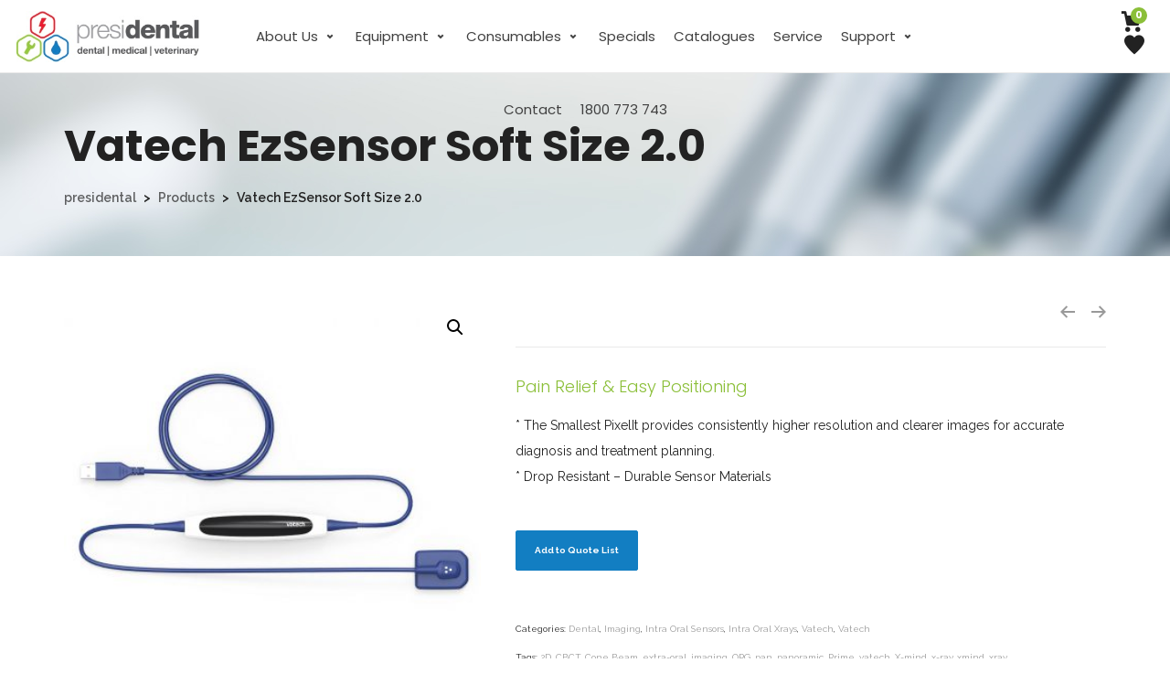

--- FILE ---
content_type: text/html; charset=UTF-8
request_url: https://www.presidental.com.au/product/vatech-ezsensor-soft-size-2-0/
body_size: 47521
content:

<!DOCTYPE html>

<!--// OPEN HTML //-->
<html lang="en-US">

	<!--// OPEN HEAD //-->
	<head>
	
						<script>document.documentElement.className = document.documentElement.className + ' yes-js js_active js'</script>
			                        
            
            <!--// SITE META //-->
            <meta charset="UTF-8"/>
                        	                <meta name="viewport" content="width=device-width, initial-scale=1.0, maximum-scale=1"/>
                        
            <!--// PINGBACK & FAVICON //-->
            <link rel="pingback" href="https://www.presidental.com.au/xmlrpc.php"/>

            <script>function spbImageResizer_writeCookie(){the_cookie=document.cookie,the_cookie&&window.devicePixelRatio>=2&&(the_cookie="spb_image_resizer_pixel_ratio="+window.devicePixelRatio+";"+the_cookie,document.cookie=the_cookie)}spbImageResizer_writeCookie();</script>
    <script>function uplift_writeCookie(){the_cookie=document.cookie,the_cookie&&window.devicePixelRatio>=2&&(the_cookie="uplift_pixel_ratio="+window.devicePixelRatio+";"+the_cookie,document.cookie=the_cookie)}uplift_writeCookie();</script>
<meta name='robots' content='index, follow, max-image-preview:large, max-snippet:-1, max-video-preview:-1' />

<!-- Google Tag Manager for WordPress by gtm4wp.com -->
<script data-cfasync="false" data-pagespeed-no-defer>
	var gtm4wp_datalayer_name = "dataLayer";
	var dataLayer = dataLayer || [];
</script>
<!-- End Google Tag Manager for WordPress by gtm4wp.com -->
	<!-- This site is optimized with the Yoast SEO plugin v26.7 - https://yoast.com/wordpress/plugins/seo/ -->
	<title>Vatech EzSensor Soft Size 2.0 - presidental</title>
	<link rel="canonical" href="https://www.presidental.com.au/product/vatech-ezsensor-soft-size-2-0/" />
	<meta property="og:locale" content="en_US" />
	<meta property="og:type" content="article" />
	<meta property="og:title" content="Vatech EzSensor Soft Size 2.0 - presidental" />
	<meta property="og:description" content="SPECIFICATION (MODEL NAME: EZSENSOR SOFT) Detector CMOS Pixel Size 14.8 μm Theoretical Resolution 33.7 lp/mm Dynamic Range 12 bit Dimensions(WxLxT) 32.5 x 44.0 x 5.5 mm [2.0 30.6 x 40.8 x 5.5 mm [1.5 37.8 x 26.6 x 5.5 [1.0] Active Area(WxL) 25.9 x 35.9 mm [2.0 23.9 x 33.0 mm [1.5 20.0 x 30.0 mm [1.0] Exterior Material Silicone (Bio-compatibility) [&hellip;]" />
	<meta property="og:url" content="https://www.presidental.com.au/product/vatech-ezsensor-soft-size-2-0/" />
	<meta property="og:site_name" content="presidental" />
	<meta property="article:modified_time" content="2023-04-27T01:54:17+00:00" />
	<meta property="og:image" content="https://presidental.com.au/wp-content/uploads/2022/05/ezsensor-soft.jpg" />
	<meta property="og:image:width" content="400" />
	<meta property="og:image:height" content="400" />
	<meta property="og:image:type" content="image/jpeg" />
	<meta name="twitter:card" content="summary_large_image" />
	<meta name="twitter:label1" content="Est. reading time" />
	<meta name="twitter:data1" content="1 minute" />
	<script type="application/ld+json" class="yoast-schema-graph">{"@context":"https://schema.org","@graph":[{"@type":"WebPage","@id":"https://www.presidental.com.au/product/vatech-ezsensor-soft-size-2-0/","url":"https://www.presidental.com.au/product/vatech-ezsensor-soft-size-2-0/","name":"Vatech EzSensor Soft Size 2.0 - presidental","isPartOf":{"@id":"https://presidental.com.au/#website"},"primaryImageOfPage":{"@id":"https://www.presidental.com.au/product/vatech-ezsensor-soft-size-2-0/#primaryimage"},"image":{"@id":"https://www.presidental.com.au/product/vatech-ezsensor-soft-size-2-0/#primaryimage"},"thumbnailUrl":"https://www.presidental.com.au/wp-content/uploads/2022/05/ezsensor-soft.jpg","datePublished":"2023-04-27T01:44:54+00:00","dateModified":"2023-04-27T01:54:17+00:00","breadcrumb":{"@id":"https://www.presidental.com.au/product/vatech-ezsensor-soft-size-2-0/#breadcrumb"},"inLanguage":"en-US","potentialAction":[{"@type":"ReadAction","target":["https://www.presidental.com.au/product/vatech-ezsensor-soft-size-2-0/"]}]},{"@type":"ImageObject","inLanguage":"en-US","@id":"https://www.presidental.com.au/product/vatech-ezsensor-soft-size-2-0/#primaryimage","url":"https://www.presidental.com.au/wp-content/uploads/2022/05/ezsensor-soft.jpg","contentUrl":"https://www.presidental.com.au/wp-content/uploads/2022/05/ezsensor-soft.jpg","width":400,"height":400},{"@type":"BreadcrumbList","@id":"https://www.presidental.com.au/product/vatech-ezsensor-soft-size-2-0/#breadcrumb","itemListElement":[{"@type":"ListItem","position":1,"name":"Home","item":"https://www.presidental.com.au/"},{"@type":"ListItem","position":2,"name":"Shop","item":"https://presidental.com.au/shop/"},{"@type":"ListItem","position":3,"name":"Dental","item":"https://presidental.com.au/product-category/dental/"},{"@type":"ListItem","position":4,"name":"Imaging","item":"https://www.presidental.com.au/product-category/dental/imaging/"},{"@type":"ListItem","position":5,"name":"Vatech EzSensor Soft Size 2.0"}]},{"@type":"WebSite","@id":"https://presidental.com.au/#website","url":"https://presidental.com.au/","name":"presidental","description":"Presidental - your trusted advisor for dental equipment supply and service","publisher":{"@id":"https://presidental.com.au/#organization"},"potentialAction":[{"@type":"SearchAction","target":{"@type":"EntryPoint","urlTemplate":"https://presidental.com.au/?s={search_term_string}"},"query-input":{"@type":"PropertyValueSpecification","valueRequired":true,"valueName":"search_term_string"}}],"inLanguage":"en-US"},{"@type":"Organization","@id":"https://presidental.com.au/#organization","name":"presidental","url":"https://presidental.com.au/","logo":{"@type":"ImageObject","inLanguage":"en-US","@id":"https://presidental.com.au/#/schema/logo/image/","url":"https://www.presidental.com.au/wp-content/uploads/2021/06/presidental-logo-2021-1-1.jpg","contentUrl":"https://www.presidental.com.au/wp-content/uploads/2021/06/presidental-logo-2021-1-1.jpg","width":299,"height":85,"caption":"presidental"},"image":{"@id":"https://presidental.com.au/#/schema/logo/image/"}}]}</script>
	<!-- / Yoast SEO plugin. -->


<link rel='dns-prefetch' href='//www.googletagmanager.com' />
<link rel='dns-prefetch' href='//js.hs-scripts.com' />
<link rel='dns-prefetch' href='//maps.google.com' />
<link rel='dns-prefetch' href='//fonts.googleapis.com' />
<link rel='preconnect' href='https://fonts.gstatic.com' crossorigin />
<link rel="alternate" type="application/rss+xml" title="presidental &raquo; Feed" href="https://www.presidental.com.au/feed/" />
<link rel="alternate" type="application/rss+xml" title="presidental &raquo; Comments Feed" href="https://www.presidental.com.au/comments/feed/" />
<link rel="alternate" type="application/rss+xml" title="presidental &raquo; Vatech EzSensor Soft Size 2.0 Comments Feed" href="https://www.presidental.com.au/product/vatech-ezsensor-soft-size-2-0/feed/" />
<link rel="alternate" title="oEmbed (JSON)" type="application/json+oembed" href="https://www.presidental.com.au/wp-json/oembed/1.0/embed?url=https%3A%2F%2Fwww.presidental.com.au%2Fproduct%2Fvatech-ezsensor-soft-size-2-0%2F" />
<link rel="alternate" title="oEmbed (XML)" type="text/xml+oembed" href="https://www.presidental.com.au/wp-json/oembed/1.0/embed?url=https%3A%2F%2Fwww.presidental.com.au%2Fproduct%2Fvatech-ezsensor-soft-size-2-0%2F&#038;format=xml" />
		<style>
			.lazyload,
			.lazyloading {
				max-width: 100%;
			}
		</style>
		<style id='wp-img-auto-sizes-contain-inline-css' type='text/css'>
img:is([sizes=auto i],[sizes^="auto," i]){contain-intrinsic-size:3000px 1500px}
/*# sourceURL=wp-img-auto-sizes-contain-inline-css */
</style>
<link rel='stylesheet' id='font-awesome-css' href='https://www.presidental.com.au/wp-content/plugins/woocommerce-ajax-filters/berocket/assets/css/font-awesome.min.css?ver=6.9' type='text/css' media='all' />
<style id='font-awesome-inline-css' type='text/css'>
[data-font="FontAwesome"]:before {font-family: 'FontAwesome' !important;content: attr(data-icon) !important;speak: none !important;font-weight: normal !important;font-variant: normal !important;text-transform: none !important;line-height: 1 !important;font-style: normal !important;-webkit-font-smoothing: antialiased !important;-moz-osx-font-smoothing: grayscale !important;}
/*# sourceURL=font-awesome-inline-css */
</style>
<link rel='stylesheet' id='berocket_aapf_widget-style-css' href='https://www.presidental.com.au/wp-content/plugins/woocommerce-ajax-filters/assets/frontend/css/fullmain.min.css?ver=1.6.9.4' type='text/css' media='all' />
<style id='wp-emoji-styles-inline-css' type='text/css'>

	img.wp-smiley, img.emoji {
		display: inline !important;
		border: none !important;
		box-shadow: none !important;
		height: 1em !important;
		width: 1em !important;
		margin: 0 0.07em !important;
		vertical-align: -0.1em !important;
		background: none !important;
		padding: 0 !important;
	}
/*# sourceURL=wp-emoji-styles-inline-css */
</style>
<link rel='stylesheet' id='wp-block-library-css' href='https://www.presidental.com.au/wp-includes/css/dist/block-library/style.min.css?ver=6.9' type='text/css' media='all' />
<style id='wp-block-separator-inline-css' type='text/css'>
@charset "UTF-8";.wp-block-separator{border:none;border-top:2px solid}:root :where(.wp-block-separator.is-style-dots){height:auto;line-height:1;text-align:center}:root :where(.wp-block-separator.is-style-dots):before{color:currentColor;content:"···";font-family:serif;font-size:1.5em;letter-spacing:2em;padding-left:2em}.wp-block-separator.is-style-dots{background:none!important;border:none!important}
/*# sourceURL=https://www.presidental.com.au/wp-includes/blocks/separator/style.min.css */
</style>
<link rel='stylesheet' id='wc-blocks-style-css' href='https://www.presidental.com.au/wp-content/plugins/woocommerce/assets/client/blocks/wc-blocks.css?ver=wc-10.4.3' type='text/css' media='all' />
<link rel='stylesheet' id='wc-blocks-style-all-products-css' href='https://www.presidental.com.au/wp-content/plugins/woocommerce/assets/client/blocks/all-products.css?ver=wc-10.4.3' type='text/css' media='all' />
<link rel='stylesheet' id='ywcas-blocks-style-frontend-css' href='https://www.presidental.com.au/wp-content/plugins/yith-woocommerce-ajax-search-premium/assets/css/frontend.css?ver=2.20.0' type='text/css' media='all' />
<style id='global-styles-inline-css' type='text/css'>
:root{--wp--preset--aspect-ratio--square: 1;--wp--preset--aspect-ratio--4-3: 4/3;--wp--preset--aspect-ratio--3-4: 3/4;--wp--preset--aspect-ratio--3-2: 3/2;--wp--preset--aspect-ratio--2-3: 2/3;--wp--preset--aspect-ratio--16-9: 16/9;--wp--preset--aspect-ratio--9-16: 9/16;--wp--preset--color--black: #000000;--wp--preset--color--cyan-bluish-gray: #abb8c3;--wp--preset--color--white: #ffffff;--wp--preset--color--pale-pink: #f78da7;--wp--preset--color--vivid-red: #cf2e2e;--wp--preset--color--luminous-vivid-orange: #ff6900;--wp--preset--color--luminous-vivid-amber: #fcb900;--wp--preset--color--light-green-cyan: #7bdcb5;--wp--preset--color--vivid-green-cyan: #00d084;--wp--preset--color--pale-cyan-blue: #8ed1fc;--wp--preset--color--vivid-cyan-blue: #0693e3;--wp--preset--color--vivid-purple: #9b51e0;--wp--preset--gradient--vivid-cyan-blue-to-vivid-purple: linear-gradient(135deg,rgb(6,147,227) 0%,rgb(155,81,224) 100%);--wp--preset--gradient--light-green-cyan-to-vivid-green-cyan: linear-gradient(135deg,rgb(122,220,180) 0%,rgb(0,208,130) 100%);--wp--preset--gradient--luminous-vivid-amber-to-luminous-vivid-orange: linear-gradient(135deg,rgb(252,185,0) 0%,rgb(255,105,0) 100%);--wp--preset--gradient--luminous-vivid-orange-to-vivid-red: linear-gradient(135deg,rgb(255,105,0) 0%,rgb(207,46,46) 100%);--wp--preset--gradient--very-light-gray-to-cyan-bluish-gray: linear-gradient(135deg,rgb(238,238,238) 0%,rgb(169,184,195) 100%);--wp--preset--gradient--cool-to-warm-spectrum: linear-gradient(135deg,rgb(74,234,220) 0%,rgb(151,120,209) 20%,rgb(207,42,186) 40%,rgb(238,44,130) 60%,rgb(251,105,98) 80%,rgb(254,248,76) 100%);--wp--preset--gradient--blush-light-purple: linear-gradient(135deg,rgb(255,206,236) 0%,rgb(152,150,240) 100%);--wp--preset--gradient--blush-bordeaux: linear-gradient(135deg,rgb(254,205,165) 0%,rgb(254,45,45) 50%,rgb(107,0,62) 100%);--wp--preset--gradient--luminous-dusk: linear-gradient(135deg,rgb(255,203,112) 0%,rgb(199,81,192) 50%,rgb(65,88,208) 100%);--wp--preset--gradient--pale-ocean: linear-gradient(135deg,rgb(255,245,203) 0%,rgb(182,227,212) 50%,rgb(51,167,181) 100%);--wp--preset--gradient--electric-grass: linear-gradient(135deg,rgb(202,248,128) 0%,rgb(113,206,126) 100%);--wp--preset--gradient--midnight: linear-gradient(135deg,rgb(2,3,129) 0%,rgb(40,116,252) 100%);--wp--preset--font-size--small: 13px;--wp--preset--font-size--medium: 20px;--wp--preset--font-size--large: 36px;--wp--preset--font-size--x-large: 42px;--wp--preset--spacing--20: 0.44rem;--wp--preset--spacing--30: 0.67rem;--wp--preset--spacing--40: 1rem;--wp--preset--spacing--50: 1.5rem;--wp--preset--spacing--60: 2.25rem;--wp--preset--spacing--70: 3.38rem;--wp--preset--spacing--80: 5.06rem;--wp--preset--shadow--natural: 6px 6px 9px rgba(0, 0, 0, 0.2);--wp--preset--shadow--deep: 12px 12px 50px rgba(0, 0, 0, 0.4);--wp--preset--shadow--sharp: 6px 6px 0px rgba(0, 0, 0, 0.2);--wp--preset--shadow--outlined: 6px 6px 0px -3px rgb(255, 255, 255), 6px 6px rgb(0, 0, 0);--wp--preset--shadow--crisp: 6px 6px 0px rgb(0, 0, 0);}:where(.is-layout-flex){gap: 0.5em;}:where(.is-layout-grid){gap: 0.5em;}body .is-layout-flex{display: flex;}.is-layout-flex{flex-wrap: wrap;align-items: center;}.is-layout-flex > :is(*, div){margin: 0;}body .is-layout-grid{display: grid;}.is-layout-grid > :is(*, div){margin: 0;}:where(.wp-block-columns.is-layout-flex){gap: 2em;}:where(.wp-block-columns.is-layout-grid){gap: 2em;}:where(.wp-block-post-template.is-layout-flex){gap: 1.25em;}:where(.wp-block-post-template.is-layout-grid){gap: 1.25em;}.has-black-color{color: var(--wp--preset--color--black) !important;}.has-cyan-bluish-gray-color{color: var(--wp--preset--color--cyan-bluish-gray) !important;}.has-white-color{color: var(--wp--preset--color--white) !important;}.has-pale-pink-color{color: var(--wp--preset--color--pale-pink) !important;}.has-vivid-red-color{color: var(--wp--preset--color--vivid-red) !important;}.has-luminous-vivid-orange-color{color: var(--wp--preset--color--luminous-vivid-orange) !important;}.has-luminous-vivid-amber-color{color: var(--wp--preset--color--luminous-vivid-amber) !important;}.has-light-green-cyan-color{color: var(--wp--preset--color--light-green-cyan) !important;}.has-vivid-green-cyan-color{color: var(--wp--preset--color--vivid-green-cyan) !important;}.has-pale-cyan-blue-color{color: var(--wp--preset--color--pale-cyan-blue) !important;}.has-vivid-cyan-blue-color{color: var(--wp--preset--color--vivid-cyan-blue) !important;}.has-vivid-purple-color{color: var(--wp--preset--color--vivid-purple) !important;}.has-black-background-color{background-color: var(--wp--preset--color--black) !important;}.has-cyan-bluish-gray-background-color{background-color: var(--wp--preset--color--cyan-bluish-gray) !important;}.has-white-background-color{background-color: var(--wp--preset--color--white) !important;}.has-pale-pink-background-color{background-color: var(--wp--preset--color--pale-pink) !important;}.has-vivid-red-background-color{background-color: var(--wp--preset--color--vivid-red) !important;}.has-luminous-vivid-orange-background-color{background-color: var(--wp--preset--color--luminous-vivid-orange) !important;}.has-luminous-vivid-amber-background-color{background-color: var(--wp--preset--color--luminous-vivid-amber) !important;}.has-light-green-cyan-background-color{background-color: var(--wp--preset--color--light-green-cyan) !important;}.has-vivid-green-cyan-background-color{background-color: var(--wp--preset--color--vivid-green-cyan) !important;}.has-pale-cyan-blue-background-color{background-color: var(--wp--preset--color--pale-cyan-blue) !important;}.has-vivid-cyan-blue-background-color{background-color: var(--wp--preset--color--vivid-cyan-blue) !important;}.has-vivid-purple-background-color{background-color: var(--wp--preset--color--vivid-purple) !important;}.has-black-border-color{border-color: var(--wp--preset--color--black) !important;}.has-cyan-bluish-gray-border-color{border-color: var(--wp--preset--color--cyan-bluish-gray) !important;}.has-white-border-color{border-color: var(--wp--preset--color--white) !important;}.has-pale-pink-border-color{border-color: var(--wp--preset--color--pale-pink) !important;}.has-vivid-red-border-color{border-color: var(--wp--preset--color--vivid-red) !important;}.has-luminous-vivid-orange-border-color{border-color: var(--wp--preset--color--luminous-vivid-orange) !important;}.has-luminous-vivid-amber-border-color{border-color: var(--wp--preset--color--luminous-vivid-amber) !important;}.has-light-green-cyan-border-color{border-color: var(--wp--preset--color--light-green-cyan) !important;}.has-vivid-green-cyan-border-color{border-color: var(--wp--preset--color--vivid-green-cyan) !important;}.has-pale-cyan-blue-border-color{border-color: var(--wp--preset--color--pale-cyan-blue) !important;}.has-vivid-cyan-blue-border-color{border-color: var(--wp--preset--color--vivid-cyan-blue) !important;}.has-vivid-purple-border-color{border-color: var(--wp--preset--color--vivid-purple) !important;}.has-vivid-cyan-blue-to-vivid-purple-gradient-background{background: var(--wp--preset--gradient--vivid-cyan-blue-to-vivid-purple) !important;}.has-light-green-cyan-to-vivid-green-cyan-gradient-background{background: var(--wp--preset--gradient--light-green-cyan-to-vivid-green-cyan) !important;}.has-luminous-vivid-amber-to-luminous-vivid-orange-gradient-background{background: var(--wp--preset--gradient--luminous-vivid-amber-to-luminous-vivid-orange) !important;}.has-luminous-vivid-orange-to-vivid-red-gradient-background{background: var(--wp--preset--gradient--luminous-vivid-orange-to-vivid-red) !important;}.has-very-light-gray-to-cyan-bluish-gray-gradient-background{background: var(--wp--preset--gradient--very-light-gray-to-cyan-bluish-gray) !important;}.has-cool-to-warm-spectrum-gradient-background{background: var(--wp--preset--gradient--cool-to-warm-spectrum) !important;}.has-blush-light-purple-gradient-background{background: var(--wp--preset--gradient--blush-light-purple) !important;}.has-blush-bordeaux-gradient-background{background: var(--wp--preset--gradient--blush-bordeaux) !important;}.has-luminous-dusk-gradient-background{background: var(--wp--preset--gradient--luminous-dusk) !important;}.has-pale-ocean-gradient-background{background: var(--wp--preset--gradient--pale-ocean) !important;}.has-electric-grass-gradient-background{background: var(--wp--preset--gradient--electric-grass) !important;}.has-midnight-gradient-background{background: var(--wp--preset--gradient--midnight) !important;}.has-small-font-size{font-size: var(--wp--preset--font-size--small) !important;}.has-medium-font-size{font-size: var(--wp--preset--font-size--medium) !important;}.has-large-font-size{font-size: var(--wp--preset--font-size--large) !important;}.has-x-large-font-size{font-size: var(--wp--preset--font-size--x-large) !important;}
/*# sourceURL=global-styles-inline-css */
</style>

<style id='classic-theme-styles-inline-css' type='text/css'>
/*! This file is auto-generated */
.wp-block-button__link{color:#fff;background-color:#32373c;border-radius:9999px;box-shadow:none;text-decoration:none;padding:calc(.667em + 2px) calc(1.333em + 2px);font-size:1.125em}.wp-block-file__button{background:#32373c;color:#fff;text-decoration:none}
/*# sourceURL=/wp-includes/css/classic-themes.min.css */
</style>
<link rel='stylesheet' id='contact-form-7-css' href='https://www.presidental.com.au/wp-content/plugins/contact-form-7/includes/css/styles.css?ver=6.1.4' type='text/css' media='all' />
<link rel='stylesheet' id='spb-frontend-css' href='https://www.presidental.com.au/wp-content/plugins/swift-framework/includes/page-builder/frontend-assets/css/spb-styles.css' type='text/css' media='all' />
<link rel='stylesheet' id='swift-slider-min-css' href='https://www.presidental.com.au/wp-content/plugins/swift-framework/includes/swift-slider/assets/css/swift-slider.min.css' type='text/css' media='all' />
<link rel='stylesheet' id='photoswipe-css' href='https://www.presidental.com.au/wp-content/plugins/woocommerce/assets/css/photoswipe/photoswipe.min.css?ver=10.4.3' type='text/css' media='all' />
<link rel='stylesheet' id='photoswipe-default-skin-css' href='https://www.presidental.com.au/wp-content/plugins/woocommerce/assets/css/photoswipe/default-skin/default-skin.min.css?ver=10.4.3' type='text/css' media='all' />
<link rel='stylesheet' id='woocommerce-layout-css' href='https://www.presidental.com.au/wp-content/plugins/woocommerce/assets/css/woocommerce-layout.css?ver=10.4.3' type='text/css' media='all' />
<link rel='stylesheet' id='woocommerce-smallscreen-css' href='https://www.presidental.com.au/wp-content/plugins/woocommerce/assets/css/woocommerce-smallscreen.css?ver=10.4.3' type='text/css' media='only screen and (max-width: 768px)' />
<link rel='stylesheet' id='woocommerce-general-css' href='https://www.presidental.com.au/wp-content/plugins/woocommerce/assets/css/woocommerce.css?ver=10.4.3' type='text/css' media='all' />
<style id='woocommerce-inline-inline-css' type='text/css'>
.woocommerce form .form-row .required { visibility: visible; }
/*# sourceURL=woocommerce-inline-inline-css */
</style>
<link rel='stylesheet' id='megamenu-css' href='https://www.presidental.com.au/wp-content/uploads/maxmegamenu/style.css?ver=312ce3' type='text/css' media='all' />
<link rel='stylesheet' id='dashicons-css' href='https://www.presidental.com.au/wp-includes/css/dashicons.min.css?ver=6.9' type='text/css' media='all' />
<style id='dashicons-inline-css' type='text/css'>
[data-font="Dashicons"]:before {font-family: 'Dashicons' !important;content: attr(data-icon) !important;speak: none !important;font-weight: normal !important;font-variant: normal !important;text-transform: none !important;line-height: 1 !important;font-style: normal !important;-webkit-font-smoothing: antialiased !important;-moz-osx-font-smoothing: grayscale !important;}
/*# sourceURL=dashicons-inline-css */
</style>
<link rel='stylesheet' id='jquery-selectBox-css' href='https://www.presidental.com.au/wp-content/plugins/yith-woocommerce-wishlist/assets/css/jquery.selectBox.css?ver=1.2.0' type='text/css' media='all' />
<link rel='stylesheet' id='woocommerce_prettyPhoto_css-css' href='//www.presidental.com.au/wp-content/plugins/woocommerce/assets/css/prettyPhoto.css?ver=3.1.6' type='text/css' media='all' />
<link rel='stylesheet' id='yith-wcwl-main-css' href='https://www.presidental.com.au/wp-content/plugins/yith-woocommerce-wishlist/assets/css/style.css?ver=4.11.0' type='text/css' media='all' />
<style id='yith-wcwl-main-inline-css' type='text/css'>
 :root { --rounded-corners-radius: 16px; --add-to-cart-rounded-corners-radius: 16px; --color-headers-background: #F4F4F4; --feedback-duration: 3s } 
 :root { --rounded-corners-radius: 16px; --add-to-cart-rounded-corners-radius: 16px; --color-headers-background: #F4F4F4; --feedback-duration: 3s } 
/*# sourceURL=yith-wcwl-main-inline-css */
</style>
<link rel='stylesheet' id='uplift-parent-style-css' href='https://www.presidental.com.au/wp-content/themes/uplift/style.css?ver=6.9' type='text/css' media='all' />
<link rel='stylesheet' id='bootstrap-css' href='https://www.presidental.com.au/wp-content/themes/uplift/css/bootstrap.min.css?ver=3.3.5' type='text/css' media='all' />
<link rel='stylesheet' id='font-awesome-v5-css' href='https://www.presidental.com.au/wp-content/themes/uplift/css/font-awesome.min.css?ver=5.2.0' type='text/css' media='all' />
<link rel='stylesheet' id='font-awesome-v4shims-css' href='https://www.presidental.com.au/wp-content/themes/uplift/css/v4-shims.min.css' type='text/css' media='all' />
<link rel='stylesheet' id='uplift-iconfont-css' href='https://www.presidental.com.au/wp-content/themes/uplift/css/iconfont.css' type='text/css' media='all' />
<link rel='stylesheet' id='uplift-main-css' href='https://www.presidental.com.au/wp-content/themes/uplift/css/main.css' type='text/css' media='all' />
<link rel='stylesheet' id='uplift-woocommerce-css' href='https://www.presidental.com.au/wp-content/themes/uplift/css/sf-woocommerce.css' type='text/css' media='all' />
<link rel='stylesheet' id='uplift-responsive-css' href='https://www.presidental.com.au/wp-content/themes/uplift/css/sf-responsive.css' type='text/css' media='all' />
<link rel='stylesheet' id='uplift-style-css' href='https://www.presidental.com.au/wp-content/themes/uplift-child/style.css' type='text/css' media='all' />
<link rel='stylesheet' id='fwdu3dcar-css' href='https://www.presidental.com.au/wp-content/plugins/fwdu3dcar/css/fwdu3dcar.css?ver=2.0' type='text/css' media='all' />
<link rel='stylesheet' id='yith_ywraq_frontend-css' href='https://www.presidental.com.au/wp-content/plugins/yith-woocommerce-request-a-quote-premium/assets/css/ywraq-frontend.css?ver=4.39.0' type='text/css' media='all' />
<style id='yith_ywraq_frontend-inline-css' type='text/css'>
:root {
		--ywraq_layout_button_bg_color: #127ec2;
		--ywraq_layout_button_bg_color_hover: #127ec2;
		--ywraq_layout_button_border_color: #127ec2;
		--ywraq_layout_button_border_color_hover: #127ec2;
		--ywraq_layout_button_color: #ffffff;
		--ywraq_layout_button_color_hover: #fff;
		
		--ywraq_checkout_button_bg_color: #0066b4;
		--ywraq_checkout_button_bg_color_hover: #044a80;
		--ywraq_checkout_button_border_color: #0066b4;
		--ywraq_checkout_button_border_color_hover: #044a80;
		--ywraq_checkout_button_color: #ffffff;
		--ywraq_checkout_button_color_hover: #ffffff;
		
		--ywraq_accept_button_bg_color: #0066b4;
		--ywraq_accept_button_bg_color_hover: #044a80;
		--ywraq_accept_button_border_color: #0066b4;
		--ywraq_accept_button_border_color_hover: #044a80;
		--ywraq_accept_button_color: #ffffff;
		--ywraq_accept_button_color_hover: #ffffff;
		
		--ywraq_reject_button_bg_color: transparent;
		--ywraq_reject_button_bg_color_hover: #CC2B2B;
		--ywraq_reject_button_border_color: #CC2B2B;
		--ywraq_reject_button_border_color_hover: #CC2B2B;
		--ywraq_reject_button_color: #CC2B2B;
		--ywraq_reject_button_color_hover: #ffffff;
		}		
.woocommerce.single-product button.single_add_to_cart_button.button {margin-right: 5px;}
	.woocommerce.single-product .product .yith-ywraq-add-to-quote {display: inline-block; vertical-align: middle;margin-top: 5px;}
	
.cart button.single_add_to_cart_button, .cart a.single_add_to_cart_button{
	                 display:none!important;
	                }
/*# sourceURL=yith_ywraq_frontend-inline-css */
</style>
<link rel="preload" as="style" href="https://fonts.googleapis.com/css?family=Serif:400%7CRaleway:100,200,300,400,500,600,700,800,900,100italic,200italic,300italic,400italic,500italic,600italic,700italic,800italic,900italic%7CPoppins:100,200,300,400,500,600,700,800,900,100italic,200italic,300italic,400italic,500italic,600italic,700italic,800italic,900italic&#038;display=swap&#038;ver=1666831860" /><link rel="stylesheet" href="https://fonts.googleapis.com/css?family=Serif:400%7CRaleway:100,200,300,400,500,600,700,800,900,100italic,200italic,300italic,400italic,500italic,600italic,700italic,800italic,900italic%7CPoppins:100,200,300,400,500,600,700,800,900,100italic,200italic,300italic,400italic,500italic,600italic,700italic,800italic,900italic&#038;display=swap&#038;ver=1666831860" media="print" onload="this.media='all'"><noscript><link rel="stylesheet" href="https://fonts.googleapis.com/css?family=Serif:400%7CRaleway:100,200,300,400,500,600,700,800,900,100italic,200italic,300italic,400italic,500italic,600italic,700italic,800italic,900italic%7CPoppins:100,200,300,400,500,600,700,800,900,100italic,200italic,300italic,400italic,500italic,600italic,700italic,800italic,900italic&#038;display=swap&#038;ver=1666831860" /></noscript><link rel='stylesheet' id='uplift-megamenu-css' href='https://www.presidental.com.au/wp-content/themes/uplift/css/uplift-megamenu.css' type='text/css' media='all' />
<script type="text/javascript" id="woocommerce-google-analytics-integration-gtag-js-after">
/* <![CDATA[ */
/* Google Analytics for WooCommerce (gtag.js) */
					window.dataLayer = window.dataLayer || [];
					function gtag(){dataLayer.push(arguments);}
					// Set up default consent state.
					for ( const mode of [{"analytics_storage":"denied","ad_storage":"denied","ad_user_data":"denied","ad_personalization":"denied","region":["AT","BE","BG","HR","CY","CZ","DK","EE","FI","FR","DE","GR","HU","IS","IE","IT","LV","LI","LT","LU","MT","NL","NO","PL","PT","RO","SK","SI","ES","SE","GB","CH"]}] || [] ) {
						gtag( "consent", "default", { "wait_for_update": 500, ...mode } );
					}
					gtag("js", new Date());
					gtag("set", "developer_id.dOGY3NW", true);
					gtag("config", "UA-102290209-1", {"track_404":true,"allow_google_signals":true,"logged_in":false,"linker":{"domains":[],"allow_incoming":false},"custom_map":{"dimension1":"logged_in"}});
//# sourceURL=woocommerce-google-analytics-integration-gtag-js-after
/* ]]> */
</script>
<script type="text/javascript" src="https://www.presidental.com.au/wp-includes/js/jquery/jquery.min.js?ver=3.7.1" id="jquery-core-js"></script>
<script type="text/javascript" src="https://www.presidental.com.au/wp-includes/js/jquery/jquery-migrate.min.js?ver=3.4.1" id="jquery-migrate-js"></script>
<script type="text/javascript" src="https://www.presidental.com.au/wp-content/plugins/revslider/public/assets/js/rbtools.min.js?ver=6.6.11" async id="tp-tools-js"></script>
<script type="text/javascript" src="https://www.presidental.com.au/wp-content/plugins/revslider/public/assets/js/rs6.min.js?ver=6.6.11" async id="revmin-js"></script>
<script type="text/javascript" src="https://www.presidental.com.au/wp-content/plugins/swift-framework/public/js/lib/imagesloaded.pkgd.min.js" id="imagesLoaded-js"></script>
<script type="text/javascript" src="https://www.presidental.com.au/wp-content/plugins/swift-framework/public/js/lib/jquery.viewports.min.js" id="jquery-viewports-js"></script>
<script type="text/javascript" src="https://www.presidental.com.au/wp-content/plugins/woocommerce/assets/js/jquery-blockui/jquery.blockUI.min.js?ver=2.7.0-wc.10.4.3" id="wc-jquery-blockui-js" defer="defer" data-wp-strategy="defer"></script>
<script type="text/javascript" id="wc-add-to-cart-js-extra">
/* <![CDATA[ */
var wc_add_to_cart_params = {"ajax_url":"/wp-admin/admin-ajax.php","wc_ajax_url":"/?wc-ajax=%%endpoint%%","i18n_view_cart":"View cart","cart_url":"https://www.presidental.com.au/cart/","is_cart":"","cart_redirect_after_add":"no"};
//# sourceURL=wc-add-to-cart-js-extra
/* ]]> */
</script>
<script type="text/javascript" src="https://www.presidental.com.au/wp-content/plugins/woocommerce/assets/js/frontend/add-to-cart.min.js?ver=10.4.3" id="wc-add-to-cart-js" defer="defer" data-wp-strategy="defer"></script>
<script type="text/javascript" src="https://www.presidental.com.au/wp-content/plugins/woocommerce/assets/js/zoom/jquery.zoom.min.js?ver=1.7.21-wc.10.4.3" id="wc-zoom-js" defer="defer" data-wp-strategy="defer"></script>
<script type="text/javascript" src="https://www.presidental.com.au/wp-content/plugins/woocommerce/assets/js/flexslider/jquery.flexslider.min.js?ver=2.7.2-wc.10.4.3" id="wc-flexslider-js" defer="defer" data-wp-strategy="defer"></script>
<script type="text/javascript" src="https://www.presidental.com.au/wp-content/plugins/woocommerce/assets/js/photoswipe/photoswipe.min.js?ver=4.1.1-wc.10.4.3" id="wc-photoswipe-js" defer="defer" data-wp-strategy="defer"></script>
<script type="text/javascript" src="https://www.presidental.com.au/wp-content/plugins/woocommerce/assets/js/photoswipe/photoswipe-ui-default.min.js?ver=4.1.1-wc.10.4.3" id="wc-photoswipe-ui-default-js" defer="defer" data-wp-strategy="defer"></script>
<script type="text/javascript" id="wc-single-product-js-extra">
/* <![CDATA[ */
var wc_single_product_params = {"i18n_required_rating_text":"Please select a rating","i18n_rating_options":["1 of 5 stars","2 of 5 stars","3 of 5 stars","4 of 5 stars","5 of 5 stars"],"i18n_product_gallery_trigger_text":"View full-screen image gallery","review_rating_required":"yes","flexslider":{"rtl":false,"animation":"slide","smoothHeight":true,"directionNav":false,"controlNav":"thumbnails","slideshow":false,"animationSpeed":500,"animationLoop":false,"allowOneSlide":false},"zoom_enabled":"1","zoom_options":[],"photoswipe_enabled":"1","photoswipe_options":{"shareEl":false,"closeOnScroll":false,"history":false,"hideAnimationDuration":0,"showAnimationDuration":0},"flexslider_enabled":"1"};
//# sourceURL=wc-single-product-js-extra
/* ]]> */
</script>
<script type="text/javascript" src="https://www.presidental.com.au/wp-content/plugins/woocommerce/assets/js/frontend/single-product.min.js?ver=10.4.3" id="wc-single-product-js" defer="defer" data-wp-strategy="defer"></script>
<script type="text/javascript" src="https://www.presidental.com.au/wp-content/plugins/woocommerce/assets/js/js-cookie/js.cookie.min.js?ver=2.1.4-wc.10.4.3" id="wc-js-cookie-js" defer="defer" data-wp-strategy="defer"></script>
<script type="text/javascript" id="woocommerce-js-extra">
/* <![CDATA[ */
var woocommerce_params = {"ajax_url":"/wp-admin/admin-ajax.php","wc_ajax_url":"/?wc-ajax=%%endpoint%%","i18n_password_show":"Show password","i18n_password_hide":"Hide password"};
//# sourceURL=woocommerce-js-extra
/* ]]> */
</script>
<script type="text/javascript" src="https://www.presidental.com.au/wp-content/plugins/woocommerce/assets/js/frontend/woocommerce.min.js?ver=10.4.3" id="woocommerce-js" defer="defer" data-wp-strategy="defer"></script>
<script type="text/javascript" src="https://www.presidental.com.au/wp-content/themes/uplift/js/lib/plyr.js" id="plyr-js"></script>
<link rel="https://api.w.org/" href="https://www.presidental.com.au/wp-json/" /><link rel="alternate" title="JSON" type="application/json" href="https://www.presidental.com.au/wp-json/wp/v2/product/8718" /><link rel="EditURI" type="application/rsd+xml" title="RSD" href="https://www.presidental.com.au/xmlrpc.php?rsd" />
<meta name="generator" content="WordPress 6.9" />
<meta name="generator" content="WooCommerce 10.4.3" />
<link rel='shortlink' href='https://www.presidental.com.au/?p=8718' />
<meta name="generator" content="Redux 4.5.10" />			<!-- DO NOT COPY THIS SNIPPET! Start of Page Analytics Tracking for HubSpot WordPress plugin v11.3.37-->
			<script class="hsq-set-content-id" data-content-id="blog-post">
				var _hsq = _hsq || [];
				_hsq.push(["setContentType", "blog-post"]);
			</script>
			<!-- DO NOT COPY THIS SNIPPET! End of Page Analytics Tracking for HubSpot WordPress plugin -->
						<script type="text/javascript">
			var ajaxurl = 'https://www.presidental.com.au/wp-admin/admin-ajax.php';
			</script>
			<style></style>
<!-- Google Tag Manager for WordPress by gtm4wp.com -->
<!-- GTM Container placement set to footer -->
<script data-cfasync="false" data-pagespeed-no-defer type="text/javascript">
	var dataLayer_content = {"pagePostType":"product","pagePostType2":"single-product","pagePostAuthor":"Honey SearchAndBeFound"};
	dataLayer.push( dataLayer_content );
</script>
<script data-cfasync="false" data-pagespeed-no-defer type="text/javascript">
(function(w,d,s,l,i){w[l]=w[l]||[];w[l].push({'gtm.start':
new Date().getTime(),event:'gtm.js'});var f=d.getElementsByTagName(s)[0],
j=d.createElement(s),dl=l!='dataLayer'?'&l='+l:'';j.async=true;j.src=
'//www.googletagmanager.com/gtm.js?id='+i+dl;f.parentNode.insertBefore(j,f);
})(window,document,'script','dataLayer','GTM-TVG4QRQ');
</script>
<!-- End Google Tag Manager for WordPress by gtm4wp.com -->
		<script>
		(function(h,o,t,j,a,r){
			h.hj=h.hj||function(){(h.hj.q=h.hj.q||[]).push(arguments)};
			h._hjSettings={hjid:2064811,hjsv:5};
			a=o.getElementsByTagName('head')[0];
			r=o.createElement('script');r.async=1;
			r.src=t+h._hjSettings.hjid+j+h._hjSettings.hjsv;
			a.appendChild(r);
		})(window,document,'//static.hotjar.com/c/hotjar-','.js?sv=');
		</script>
				<script>
			document.documentElement.className = document.documentElement.className.replace('no-js', 'js');
		</script>
				<style>
			.no-js img.lazyload {
				display: none;
			}

			figure.wp-block-image img.lazyloading {
				min-width: 150px;
			}

			.lazyload,
			.lazyloading {
				--smush-placeholder-width: 100px;
				--smush-placeholder-aspect-ratio: 1/1;
				width: var(--smush-image-width, var(--smush-placeholder-width)) !important;
				aspect-ratio: var(--smush-image-aspect-ratio, var(--smush-placeholder-aspect-ratio)) !important;
			}

						.lazyload, .lazyloading {
				opacity: 0;
			}

			.lazyloaded {
				opacity: 1;
				transition: opacity 400ms;
				transition-delay: 0ms;
			}

					</style>
			<noscript><style>.woocommerce-product-gallery{ opacity: 1 !important; }</style></noscript>
	<style type="text/css">.recentcomments a{display:inline !important;padding:0 !important;margin:0 !important;}</style><!--[if lt IE 9]><script data-cfasync="false" src="https://www.presidental.com.au/wp-content/themes/uplift/js/respond.js"></script><script data-cfasync="false" src="https://www.presidental.com.au/wp-content/themes/uplift/js/html5shiv.js"></script><![endif]--><meta name="generator" content="Powered by Slider Revolution 6.6.11 - responsive, Mobile-Friendly Slider Plugin for WordPress with comfortable drag and drop interface." />
<script>function setREVStartSize(e){
			//window.requestAnimationFrame(function() {
				window.RSIW = window.RSIW===undefined ? window.innerWidth : window.RSIW;
				window.RSIH = window.RSIH===undefined ? window.innerHeight : window.RSIH;
				try {
					var pw = document.getElementById(e.c).parentNode.offsetWidth,
						newh;
					pw = pw===0 || isNaN(pw) || (e.l=="fullwidth" || e.layout=="fullwidth") ? window.RSIW : pw;
					e.tabw = e.tabw===undefined ? 0 : parseInt(e.tabw);
					e.thumbw = e.thumbw===undefined ? 0 : parseInt(e.thumbw);
					e.tabh = e.tabh===undefined ? 0 : parseInt(e.tabh);
					e.thumbh = e.thumbh===undefined ? 0 : parseInt(e.thumbh);
					e.tabhide = e.tabhide===undefined ? 0 : parseInt(e.tabhide);
					e.thumbhide = e.thumbhide===undefined ? 0 : parseInt(e.thumbhide);
					e.mh = e.mh===undefined || e.mh=="" || e.mh==="auto" ? 0 : parseInt(e.mh,0);
					if(e.layout==="fullscreen" || e.l==="fullscreen")
						newh = Math.max(e.mh,window.RSIH);
					else{
						e.gw = Array.isArray(e.gw) ? e.gw : [e.gw];
						for (var i in e.rl) if (e.gw[i]===undefined || e.gw[i]===0) e.gw[i] = e.gw[i-1];
						e.gh = e.el===undefined || e.el==="" || (Array.isArray(e.el) && e.el.length==0)? e.gh : e.el;
						e.gh = Array.isArray(e.gh) ? e.gh : [e.gh];
						for (var i in e.rl) if (e.gh[i]===undefined || e.gh[i]===0) e.gh[i] = e.gh[i-1];
											
						var nl = new Array(e.rl.length),
							ix = 0,
							sl;
						e.tabw = e.tabhide>=pw ? 0 : e.tabw;
						e.thumbw = e.thumbhide>=pw ? 0 : e.thumbw;
						e.tabh = e.tabhide>=pw ? 0 : e.tabh;
						e.thumbh = e.thumbhide>=pw ? 0 : e.thumbh;
						for (var i in e.rl) nl[i] = e.rl[i]<window.RSIW ? 0 : e.rl[i];
						sl = nl[0];
						for (var i in nl) if (sl>nl[i] && nl[i]>0) { sl = nl[i]; ix=i;}
						var m = pw>(e.gw[ix]+e.tabw+e.thumbw) ? 1 : (pw-(e.tabw+e.thumbw)) / (e.gw[ix]);
						newh =  (e.gh[ix] * m) + (e.tabh + e.thumbh);
					}
					var el = document.getElementById(e.c);
					if (el!==null && el) el.style.height = newh+"px";
					el = document.getElementById(e.c+"_wrapper");
					if (el!==null && el) {
						el.style.height = newh+"px";
						el.style.display = "block";
					}
				} catch(e){
					console.log("Failure at Presize of Slider:" + e)
				}
			//});
		  };</script>
		<style type="text/css" id="wp-custom-css">
			#menu-main-menu > .parent span::after {
   font-family: "Font Awesome 5 Free";
   content: "\f078";
   display: inline-block;
   vertical-align: middle;
   font-weight: 900;
	margin-left: 4px;
	color: #a3a1a1;
}		</style>
		<style id="sf_uplift_options-dynamic-css" title="dynamic-css" class="redux-options-output">#logo h1, #logo h2, #mobile-logo h1{font-family:Serif;font-weight:400;font-style:normal;color:#222;font-size:24px;}body,p,nav.std-menu ul.sub-menu,ul.mega-sub-menu,blockquote.blockquote1, blockquote.blockquote1 p{font-family:Raleway;line-height:28px;font-weight:400;font-style:normal;font-size:14px;}h1,.impact-text,.impact-text > p,.impact-text-large,.impact-text-large > p,h3.countdown-subject, .swiper-slide .caption-content > h2, #jckqv h1, .spb_tweets_slider_widget .tweet-text, .modal-header h3{font-family:Poppins;line-height:48px;font-weight:700;font-style:normal;font-size:30px;}h2,.blog-item .quote-excerpt, .spb-row-expand-text{font-family:Poppins;line-height:36px;font-weight:700;font-style:normal;font-size:24px;}h3, .single_variation_wrap .single_variation span.price, .sf-promo-bar p.standard,  .sf-promo-bar.text-size-standard p, .sf-icon-box-animated-alt .front .back-title{font-family:Poppins;line-height:26px;font-weight:100;font-style:normal;font-size:18px;}h4{font-family:Poppins;line-height:24px;font-weight:300;font-style:normal;font-size:16px;}h5,blockquote.blockquote2,blockquote.blockquote2 p,blockquote.pullquote,blockquote.pullquote p,.faq-item .faq-text:before{font-family:Poppins;line-height:22px;font-weight:400;font-style:normal;font-size:16px;}h6{font-family:Poppins;text-transform:uppercase;line-height:16px;font-weight:400;font-style:normal;font-size:12px;}#main-nav, #header nav, .vertical-menu nav, .header-9#header-section #main-nav, #overlay-menu nav, .sf-pushnav-menu nav, #mobile-menu, #one-page-nav li .hover-caption, .mobile-search-form input[type="text"]{font-family:Poppins;font-weight:400;font-style:normal;font-size:20px;}</style><style type="text/css">.sf-elem-bf,.sf-elem-bt,.sf-elem-br,.sf-elem-bb,.sf-elem-bl {border-color:#eaeaea;}.sf-accent-bg,.funded-bar .bar {background-color:#8bbf39;}.sf-accent {color:#8bbf39;}.sf-accent-border {border-color:#8bbf39;}.sf-accent-hover:hover {color:#8bbf39;}.loved-item:hover .loved-count,.flickr-widget li,.portfolio-grid li,figcaption .product-added,.woocommerce .widget_layered_nav ul li.chosen > *,.woocommerce .widget_layered_nav ul li.chosen small.count,.woocommerce .widget_layered_nav_filters ul li a {background-color:#8bbf39;color:#ffffff;}a:hover,a:focus,#sidebar a:hover,.pagination-wrap a:hover,.carousel-nav a:hover,.portfolio-pagination div:hover > i,#footer a:hover,.beam-me-up a:hover span,.portfolio-item .portfolio-item-permalink,.read-more-link,.blog-item .read-more,.blog-item-details a:hover,.author-link,span.dropcap2,.spb_divider.go_to_top a,.item-link:hover,#header-translation p a,#breadcrumbs a:hover,.ui-widget-content a:hover,#product-img-slider li a.zoom:hover,.article-body-wrap .share-links a:hover,ul.member-contact li a:hover,.bag-product a.remove:hover,.bag-product-title a:hover,#back-to-top:hover,ul.member-contact li a:hover,.fw-video-link-image:hover i,.ajax-search-results .all-results:hover,.search-result h5 a:hover .ui-state-default a:hover,.fw-video-link-icon:hover,.fw-video-close:hover {color:#8bbf39;}.carousel-wrap > a:hover {color:#8bbf39!important;}.read-more i:before,.read-more em:before {color:#8bbf39;}span.dropcap4 {color:#8bbf39;border-color:#8bbf39;}span.highlighted {background-color:rgba(139,191,57,0.5);}textarea:focus,input:focus,input[type="text"]:focus,input[type="email"]:focus,textarea:focus,.bypostauthor .comment-wrap .comment-avatar,.search-form input:focus,.wpcf7 input:focus,.wpcf7 textarea:focus,.ginput_container input:focus,.ginput_container textarea:focus,.mymail-form input:focus,.mymail-form textarea:focus,input[type="tel"]:focus,input[type="number"]:focus {border-color:#8bbf39!important;}nav .menu ul li:first-child:after,.navigation a:hover > .nav-text,.returning-customer a:hover {border-bottom-color:#8bbf39;}nav .menu ul ul li:first-child:after {border-right-color:#8bbf39;}.spb_impact_text .spb_call_text,pre[class*="language-"] {border-left-color:#8bbf39;}.spb_impact_text .spb_button span {color:#fff;}a[rel="tooltip"],ul.member-contact li a,a.text-link,.tags-wrap .tags a,.logged-in-as a,.comment-meta-actions .edit-link,.comment-meta-actions .comment-reply {border-color:#999;}.super-search-go {border-color:#8bbf39!important;}.super-search-go:hover {background:#8bbf39!important;border-color:#8bbf39!important;}#one-page-nav li a:hover > i {background:#8bbf39;}#one-page-nav li.selected a:hover > i {border-color:#8bbf39;}#one-page-nav li .hover-caption {background:#8bbf39;color:#ffffff;}#one-page-nav li .hover-caption:after {border-left-color:#8bbf39;}#sidebar-progress-menu ul li {border-color:#eaeaea;}#sidebar-progress-menu ul li a {color:#222;}#sidebar-progress-menu ul li.read a {color:#999;}#sidebar-progress-menu ul li.reading a {color:#8bbf39;}#sidebar-progress-menu ul li.read .progress {background-color:#eaeaea;}#sidebar-progress-menu ul li.reading .progress {background-color:#8bbf39;}body {color:#222;}h1,h1 a,h3.countdown-subject {color:#222;}h2,h2 a {color:#222;}h3,h3 a {color:#333;}h4,h4 a,.carousel-wrap > a {color:#222;}h5,h5 a {color:#222;}h6,h6 a {color:#222;}table {border-bottom-color:#eaeaea;}table td {border-top-color:#eaeaea;}.read-more-button {color:#8bbf39;}.sf-hover-svg path {stroke:#8bbf39;}.player-video .player-controls {border-color:#eaeaea;}.player-controls button {color:#999;}.player-controls button.tab-focus,.player-controls button:hover,.player-progress-played[value] {color:#8bbf39;}.sf-headline.loading-bar .sf-words-wrapper::after,.sf-headline.clip .sf-words-wrapper::after,.sf-headline.type .sf-words-wrapper::after,.sf-headline.type .sf-words-wrapper.selected {background:#8bbf39;}.sf-headline.type .sf-words-wrapper.selected b {color:#ffffff;}#sf-home-preloader,#site-loading {background-color:#fff;}.loading-bar-transition .pace .pace-progress {background-color:#8bbf39;}body,.layout-fullwidth #container {background-color:#fff;}.inner-container-wrap,#main-container .inner-container-wrap,.tm-toggle-button-wrap a {background-color:#fff;}.single-product.page-heading-fancy .product-main {background-color:#fff;}.spb-row-container[data-top-style="slant-ltr"]:before,.spb-row-container[data-top-style="slant-rtl"]:before,.spb-row-container[data-bottom-style="slant-ltr"]:after,.spb-row-container[data-bottom-style="slant-rtr"]:after {background-color:#fff;}a,.ui-widget-content a {color:#999;}a:hover,a:focus {color:#8bbf39;}ul.bar-styling li:not(.selected) > a:hover,ul.bar-styling li > .comments-likes:hover {color:#ffffff;background:#8bbf39;border-color:#8bbf39;}ul.bar-styling li > .comments-likes:hover * {color:#ffffff!important;}ul.bar-styling li > a,ul.bar-styling li > div,ul.page-numbers li > a,ul.page-numbers li > span,.curved-bar-styling,ul.bar-styling li > form input,.spb_directory_filter_below {border-color:#eaeaea;}ul.bar-styling li > a,ul.bar-styling li > span,ul.bar-styling li > div,ul.bar-styling li > form input {background-color:#fff;}.pagination-wrap ul li a {border-color:#eaeaea!important;background-color:#f7f7f7!important;color:#222!important;}ul.page-numbers li > a:hover,ul.page-numbers li > span.current,.pagination-wrap ul li > a:hover,.pagination-wrap ul li span {border-color:#eaeaea!important;background-color:#fff!important;color:#222!important;}input[type="text"],input[type="email"],input[type="password"],textarea,select,.wpcf7 input[type="text"],.wpcf7 input[type="email"],.wpcf7 textarea,.wpcf7 select,.ginput_container input[type="text"],.ginput_container input[type="email"],.ginput_container textarea,.ginput_container select,.mymail-form input[type="text"],.mymail-form input[type="email"],.mymail-form textarea,.mymail-form select,input[type="date"],input[type="tel"],input.input-text,input[type="number"],.select2-container .select2-choice {border-color:#eaeaea;background-color:#fff;color:#999;}.select2-container .select2-choice>.select2-chosen {color:#999!important;}#commentform p[class^="comment-form-"]:before,span.wpcf7-form-control-wrap.name:before,span.wpcf7-form-control-wrap.email:before,span.wpcf7-form-control-wrap.subject:before,span.wpcf7-form-control-wrap.message:before {color:#999;}::-webkit-input-placeholder {color:#999!important;}:-moz-placeholder {color:#999!important;}::-moz-placeholder {color:#999!important;}:-ms-input-placeholder {color:#999!important;}input[type=submit],button[type=submit],input[type="file"],.wpcf7 input.wpcf7-submit[type=submit],.gform_wrapper input[type="submit"],.gform_wrapper input[type="submit"]:hover {background:#8bbf39;color:#ffffff;}input[type=submit]:hover,button[type=submit]:hover,.wpcf7 input.wpcf7-submit[type=submit]:hover,.gform_wrapper input[type=submit]:hover,.mymail-form input[type=submit]:hover {background:rgba( 109,161,27,1 );color:#ffffff;}.modal-header {background:#f7f7f7;}.modal-content {background:#fff;}.modal-header h3,.modal-header .close {color:#222;}.modal-header .close:hover {color:#8bbf39;}#account-modal .nav-tabs li.active span {border-bottom-color:#8bbf39;}.recent-post .post-details,.portfolio-item h5.portfolio-subtitle,.search-item-content time,.search-item-content span,.portfolio-details-wrap .date {color:#222;}.select2-drop,.select2-drop-active {border-color:#eaeaea;}.owl-pagination .owl-page span {background-color:#222;}.owl-pagination .read-more i::before {color:#222;}.owl-pagination .read-more:hover i::before {color:#8bbf39;}.owl-pagination .owl-page:hover span,.owl-pagination .owl-page.active a {background-color:rgba( 109,161,27,1 );}#top-bar {background:#fff;border-bottom-color:#eaeaea;}#top-bar .tb-text {color:#444;}#top-bar .tb-text > a,#top-bar nav .menu > li > a {color:#999;}#top-bar .menu li {border-left-color:#eaeaea;border-right-color:#eaeaea;}#top-bar .menu > li > a,#top-bar .menu > li.parent:after {color:#999;}#top-bar .menu > li > a:hover,#top-bar a:hover {color:#8bbf39;}.header-wrap #header,.header-standard-overlay #header,.vertical-header .header-wrap #header-section,#header-section .is-sticky #header.sticky-header {background-color:#fff;}.fs-search-open .header-wrap #header,.fs-search-open .header-standard-overlay #header,.fs-search-open .vertical-header .header-wrap #header-section,.fs-search-open #header-section .is-sticky #header.sticky-header {background-color:#8bbf39;}.fs-supersearch-open .header-wrap #header,.fs-supersearch-open .header-standard-overlay #header,.fs-supersearch-open .vertical-header .header-wrap #header-section,.fs-supersearch-open #header-section .is-sticky #header.sticky-header {background-color:#8bbf39;border-bottom-color:transparent;}.overlay-menu-open .header-wrap #header,.overlay-menu-open .header-standard-overlay #header,.overlay-menu-open .vertical-header .header-wrap #header-section,.overlay-menu-open #header-section .is-sticky #header.sticky-header {background-color:#8bbf39;border-bottom-color:transparent;}#sf-header-banner {background-color:#fff;border-bottom:2px solid#e3e3e3;}#sf-header-banner {color:#222;}#sf-header-banner a {color:#333;}#sf-header-banner a:hover {color:#8bbf39;}.header-left,.header-right,.vertical-menu-bottom .copyright {color:#222;}.header-left a,.header-right a,.vertical-menu-bottom .copyright a,.header-left ul.menu > li > a.header-search-link-alt,.header-left ul.menu > li > a.header-search-link,.header-right ul.menu > li > a.header-search-link,.header-right ul.menu > li > a.header-search-link-alt {color:#222;}.aux-item nav .menu > li.menu-item > a,.aux-item nav.std-menu .menu > li > a,.aux-item nav.std-menu .menu > li > span {color:#222;}.header-left a:hover,.header-right a:hover,.vertical-menu-bottom .copyright a:hover {color:#8bbf39;}.header-left ul.menu > li:hover > a.header-search-link-alt,.header-right ul.menu > li:hover > a.header-search-link-alt {color:#8bbf39!important;}#header-search a:hover,.super-search-close:hover {color:#8bbf39;}.sf-super-search {background-color:rgba( 109,161,27,1 );}.sf-super-search .search-options .ss-dropdown ul {background-color:#8bbf39;}.sf-super-search .search-options .ss-dropdown ul li a {color:#ffffff;}.sf-super-search .search-options .ss-dropdown ul li a:hover {color:rgba( 109,161,27,1 );}.sf-super-search .search-options .ss-dropdown > span,.sf-super-search .search-options input {color:#8bbf39;border-bottom-color:#8bbf39;}.sf-super-search .search-options .ss-dropdown ul li .fa-check {color:rgba( 109,161,27,1 );}.sf-super-search-go:hover,.sf-super-search-close:hover{background-color:#8bbf39;border-color:#8bbf39;color:#ffffff;}.header-languages .current-language {color:#333;}.search-item-content time {color:#f0f0f0;}.header-left .aux-item,.header-right .aux-item {padding-left:5px;padding-right:5px;}.aux-item .std-menu.cart-wishlist {margin-left:0;margin-right:0;}#header-section header,.header-wrap #header-section .is-sticky #header.sticky-header,#main-nav {border-bottom-color:#eaeaea;}#contact-slideout {background:#fff;}#mega-menu-wrap-main_navigation #mega-menu-main_navigation {text-align:center;}nav > .mega-menu-wrap {background:transparent;}nav > .mega-menu-wrap ul.mega-menu > li.mega-menu-item.mega-toggle-on > a,nav > .mega-menu-wrap ul.mega-menu > li:hover > a:not(.sf-button),nav > .mega-menu-wrap ul.mega-menu > li.mega-menu-item > a.mega-menu-link:focus {color:#8bbf39!important;}nav > .mega-menu-wrap ul.mega-menu > li.mega-menu-megamenu > ul.mega-sub-menu,nav > .mega-menu-wrap ul.mega-menu > li.mega-menu-flyout ul.mega-sub-menu,nav > .mega-menu-wrap ul.mega-menu > li.mega-menu-flyout ul.mega-sub-menu li.mega-menu-item a.mega-menu-link {background:#f9f9f9!important;}nav > .mega-menu-wrap ul.mega-menu > li.mega-menu-flyout ul.mega-sub-menu li.mega-menu-item a.mega-menu-link {background:transparent;color:#999;}nav.std-menu ul.sub-menu > li,nav.std-menu ul.mega-sub-menu li.mega-menu-item a.mega-menu-link,#header li.mega-menu-flyout ul.mega-sub-menu li.mega-menu-item > a.mega-menu-link {border-color:#f0f0f0;}.full-center nav#main-navigation {width:80%;}nav .mega-menu ul.mega-sub-menu li.mega-menu-item > a,nav .mega-menu ul.mega-sub-menu li > span,nav.std-menu ul.mega-sub-menu {white-space:normal;color:#999;}nav > .mega-menu-wrap ul.mega-menu > li.mega-menu-flyout ul.mega-sub-menu li.mega-menu-item:hover > a.mega-menu-link {color:#8bbf39;}li.mega-menu-megamenu > ul.mega-sub-menu li.mega-menu-item li.mega-menu-item > a.mega-menu-link,nav.std-menu .mega-menu-wrap li.mega-menu-megamenu ul.mega-sub-menu li.mega-menu-item-has-children > ul.mega-sub-menu {color:#999;}nav.std-menu .mega-menu-wrap li.mega-menu-megamenu ul.mega-sub-menu li.mega-menu-item-has-children > ul.mega-sub-menu a:hover,nav.std-menu .mega-menu-wrap li.mega-menu-megamenu ul.mega-sub-menu li.mega-menu-item-has-children > ul.mega-sub-menu a.mega-menu-link:hover {color:#8bbf39;}#mobile-top-text,#mobile-header {background-color:#fff;border-bottom-color:#eaeaea;}#mobile-top-text,#mobile-logo h1 {color:#222;}#mobile-top-text a,#mobile-header a {color:#222;}#mobile-header a {color:#222;}#mobile-header .hamburger-inner,#mobile-header .hamburger-inner::before,#mobile-header .hamburger-inner::after {background-color:#222;}#mobile-header .mobile-menu-link:hover .hamburger-inner,#mobile-header .mobile-menu-link:hover .hamburger-inner::before,#mobile-header .mobile-menu-link:hover .hamburger-inner::after {background-color:#8bbf39;}#mobile-header a.mobile-menu-link span.menu-bars,#mobile-header a.mobile-menu-link span.menu-bars:before,#mobile-header a.mobile-menu-link span.menu-bars:after {background-color:#222;}#mobile-header a.mobile-menu-link:hover span.menu-bars,#mobile-header a.mobile-menu-link:hover span.menu-bars:before,#mobile-header a.mobile-menu-link:hover span.menu-bars:after {background-color:#8bbf39;}#mobile-menu-wrap,#mobile-cart-wrap {background-color:#fff;color:#222;}.mh-overlay #mobile-menu-wrap,.mh-overlay #mobile-cart-wrap {background-color:transparent;}.mh-menu-show #mobile-menu-wrap,.mh-cart-show #mobile-cart-wrap,.mobile-menu-aux {background-color:#fff;}.mobile-search-form input[type="text"] {color:#222;background-color:#eee;}.mobile-search-form ::-webkit-input-placeholder {color:#222!important;}.mobile-search-form :-moz-placeholder {color:#222!important;}.mobile-search-form ::-moz-placeholder {color:#222!important;}.mobile-search-form :-ms-input-placeholder {color:#222!important;}#mobile-menu-wrap a,#mobile-cart-wrap a:not(.sf-button) {color:#222;}#mobile-menu-wrap .shopping-bag-item a > span.num-items {background-color:#222;color:#fff;}#mobile-menu-wrap a:not(.sf-button):hover,#mobile-cart-wrap a:not(.sf-button):hover,#mobile-menu ul li.menu-item > a:hover,#mobile-menu ul.alt-mobile-menu > li > a:hover {color:#8bbf39!important;}#mobile-menu-wrap .bag-buttons a.wishlist-button {color:#222;}#mobile-menu ul li.parent > a:after {color:#222;}#mobile-cart-wrap .shopping-bag-item > a.cart-contents,#mobile-cart-wrap .bag-product,#mobile-cart-wrap .bag-empty {border-bottom-color:#eee;}#mobile-menu ul li,.mobile-cart-menu li,.mobile-cart-menu .bag-header,.mobile-cart-menu .bag-product,.mobile-cart-menu .bag-empty {border-color:#eee;}a.mobile-menu-link span,a.mobile-menu-link span:before,a.mobile-menu-link span:after {background:#222;}a.mobile-menu-link:hover span,a.mobile-menu-link:hover span:before,a.mobile-menu-link:hover span:after {background:#8bbf39;}#mobile-cart-wrap .bag-buttons > a.bag-button {color:#222!important;border-color:#222;}#mobile-cart-wrap .bag-product a.remove {color:#222!important;}#mobile-cart-wrap .bag-product a.remove:hover {color:#8bbf39!important;}#logo.has-img,.header-left,.header-right {height:100px;}#mobile-logo {max-height:60px;}#mobile-logo.has-img img {max-height:60px;width:auto!important;}.full-center #logo.has-img a > img {max-height:60;}.browser-ie #logo {width:299px;}#logo.has-img a {padding:20px 0;}.header-2 #logo.has-img img {max-height:60px;}#logo.has-img img {max-height:60px;}#logo.has-img a {height:100px;}.full-center #main-navigation ul.menu > li > a,.full-center nav.float-alt-menu ul.menu > li > a,.full-center nav > .mega-menu-wrap ul.mega-menu > li.mega-menu-item,.split-menu nav > .mega-menu-wrap ul.mega-menu > li.mega-menu-item,.split-menu ul.menu > li,.header-1 .split-menu .no-menu,#sf-full-header-search,.float-menu nav > .mega-menu-wrap ul.mega-menu > li.mega-menu-item,#mega-menu-wrap-main_navigation #mega-menu-main_navigation > li.mega-menu-item,#mega-menu-wrap-main_navigation #mega-menu-main_navigation > li.mega-menu-item > a.mega-menu-link,#mega-menu-wrap-split_nav_left #mega-menu-split_nav_left > li.mega-menu-item,#mega-menu-wrap-split_nav_right #mega-menu-split_nav_right > li.mega-menu-item {height:100px;line-height:100px;}#main-nav #mega-menu-wrap-main_navigation #mega-menu-main_navigation > li.mega-menu-item,#main-nav #mega-menu-wrap-main_navigation #mega-menu-main_navigation > li.mega-menu-item > a.mega-menu-link{height:auto;line-height:inherit;}.full-center #header,.full-center .float-menu,.full-center #logo.no-img,.header-split .float-menu,.header-1 .split-menu,.header-4 .header-right {height:100px;}.full-center nav li.menu-item.sf-mega-menu > ul.sub-menu,.full-center .ajax-search-wrap {top:100px!important;}.browser-ff #logo a {height:100px;}.full-center #logo {max-height:100px;}#header-sticky-wrapper {height:100px!important;}.header-6 #header .header-left,.header-6 #header .header-right,.header-6 #logo {height:100px;line-height:100px;}.header-6 #logo.has-img a > img {padding:0;}#mega-menu-wrap-main_navigation #mega-menu-main_navigation>li.mega-menu-item.sf-menu-item-btn>a.mega-menu-link{line-height:52px;}#main-nav,.header-wrap[class*="page-header-naked"] #header-section .is-sticky #main-nav {background-color:#fff;border-bottom-color:#eaeaea;}.header-divide {background-color:#f0f0f0;}.show-menu {background-color:rgba( 109,161,27,1 );color:#ffffff;}nav .menu .sub-menu .parent > a:after {border-left-color:#07c1b6;}nav .menu ul.sub-menu,nav .menu ul.mega-sub-menu,li.menu-item.sf-mega-menu > ul.sub-menu > div {background-color:#f9f9f9;}nav.std-menu ul.sub-menu:before {border-bottom-color:#f9f9f9;}nav .menu ul.sub-menu li.menu-item,nav .menu ul.mega-sub-menu li.mega-menu-item {border-top-color:#f0f0f0;border-top-style:solid;}nav .menu > li.menu-item > a,nav.std-menu .menu > li > a,nav .mega-menu li.mega-menu-item > a:not(.sf-button),nav.std-menu .menu > li > span {color:#414141;}#main-nav ul.menu > li,#main-nav ul.menu > li:first-child,#main-nav ul.menu > li:first-child,.full-center nav#main-navigation ul.menu > li,.full-center nav#main-navigation ul.menu > li:first-child,.full-center #header nav.float-alt-menu ul.menu > li {border-color:#f0f0f0;}#main-nav ul.menu > li,.full-center nav#main-navigation ul.menu > li,.full-center nav.float-alt-menu ul.menu > li,.full-center #header nav.float-alt-menu ul.menu > li {border-width:0!important;}.full-center nav#main-navigation ul.menu > li:first-child {border-width:0;margin-left:-15px;}nav .menu > li.menu-item:hover > a,nav.std-menu .menu > li:hover > a {color:#8bbf39;}nav .menu > li.current-menu-ancestor > a,nav .menu > li.current-menu-item > a,nav .menu > li.current-scroll-item > a,#mega-menu-wrap-main_navigation #mega-menu-main_navigation > li.mega-menu-item.current-scroll-item > a.mega-menu-link,#mobile-menu .menu ul li.current-menu-item > a,nav .mega-menu > li.mega-current-menu-item > a:not(.sf-button),nav .mega-menu > li.mega-current_page_item > a:not(.sf-button) {color:#303030;}.aux-currency .wcml_currency_switcher.sub-menu li.wcml-active-currency {color:#303030!important;}.shopping-bag-item a > span.num-items {background-color:#8bbf39;color:#ffffff;}.header-left ul.sub-menu > li > a:hover,.header-right ul.sub-menu > li > a:hover,.aux-currency .wcml_currency_switcher.sub-menu li:hover{color:#8bbf39;}.shopping-bag-item a > span.num-items:after {border-color:#8bbf39;}.page-header-naked-light .sticky-wrapper:not(.is-sticky) .shopping-bag-item:hover a > span.num-items,.page-header-naked-dark .sticky-wrapper:not(.is-sticky) .shopping-bag-item:hover a > span.num-items {color:#fff}.page-header-naked-light .sticky-wrapper:not(.is-sticky) .shopping-bag-item:hover a > span.num-items:after,.page-header-naked-dark .sticky-wrapper:not(.is-sticky) .shopping-bag-item:hover a > span.num-items:after {border-color:#8bbf39;}nav .menu ul.sub-menu li.menu-item > a,nav .menu ul.sub-menu li > span,nav.std-menu ul.sub-menu {color:#999;}.bag-buttons a.bag-button,.bag-buttons a.wishlist-button {color:#999!important;}.bag-product a.remove,.woocommerce .bag-product a.remove {color:#999!important;}.bag-product a.remove:hover,.woocommerce .bag-product a.remove:hover {color:#8bbf39!important;}nav .menu ul.sub-menu li.menu-item:hover > a,nav .menu ul.mega-sub-menu li.mega-menu-item:hover > a,.bag-product a.remove:hover {color:#8bbf39!important;}nav .menu li.parent > a:after,nav .menu li.parent > a:after:hover,.ajax-search-wrap:after {color:#414141;}nav .menu ul.sub-menu li.current-menu-ancestor > a,nav .menu ul.sub-menu li.current-menu-item > a {color:#333!important;}#main-nav .header-right ul.menu > li,.wishlist-item {border-left-color:#f0f0f0;}.bag-header,.bag-product,.bag-empty,.wishlist-empty {border-color:#f0f0f0;}.bag-buttons a.checkout-button,.bag-buttons a.create-account-button,.woocommerce input.button.alt,.woocommerce .alt-button,.woocommerce button.button.alt,#jckqv .cart .add_to_cart_button,#jckqv .button,#jckqv .cart .button,.woocommerce .single_add_to_cart_button.button.alt,.woocommerce button.single_add_to_cart_button.button.alt {background:#8bbf39;color:rgba(255,255,255,0.7);}.woocommerce .button.update-cart-button:hover {background:#8bbf39;color:#ffffff;}.woocommerce input.button.alt:hover,.woocommerce .alt-button:hover,.woocommerce button.button.alt:hover,#jckqv .cart .add_to_cart_button:hover,#jckqv .cart .button:hover {background:#8bbf39;color:#ffffff;}.shopping-bag:before,nav .menu ul.sub-menu li:first-child:before {border-bottom-color:#07c1b6;}.page-header-naked-light .sticky-wrapper:not(.is-sticky) a.menu-bars-link:hover span,.page-header-naked-light .sticky-wrapper:not(.is-sticky) a.menu-bars-link:hover span:before,.page-header-naked-light .sticky-wrapper:not(.is-sticky) a.menu-bars-link:hover span:after,.page-header-naked-dark .sticky-wrapper:not(.is-sticky) a.menu-bars-link:hover span,.page-header-naked-dark .sticky-wrapper:not(.is-sticky) a.menu-bars-link:hover span:before,.page-header-naked-dark .sticky-wrapper:not(.is-sticky) a.menu-bars-link:hover span:after {background:#8bbf39;}nav.std-menu ul.sub-menu,ul.mega-sub-menu {font-size:20px!important;}a.menu-bars-link span,a.menu-bars-link span:before,a.menu-bars-link span:after {background:#222;}a.menu-bars-link:hover span,a.menu-bars-link:hover span:before,a.menu-bars-link:hover span:after {background:#8bbf39!important;}.overlay-menu-open .header-wrap {background-color:#fff;}.overlay-menu-open .header-wrap #header {background-color:transparent!important;}.overlay-menu-open #logo h1,.overlay-menu-open .header-left,.overlay-menu-open .header-right,.overlay-menu-open .header-left a,.overlay-menu-open .header-right a {color:#ddf2cb!important;}#overlay-menu nav li.menu-item > a,.overlay-menu-open a.menu-bars-link,#overlay-menu .fs-overlay-close,.sf-pushnav-menu nav li.menu-item > a,.sf-pushnav-menu nav ul.sub-menu li.menu-item > a,.sf-pushnav a {color:#ddf2cb;}.overlay-menu-open a.menu-bars-link span:before,.overlay-menu-open a.menu-bars-link span:after {background:#ddf2cb!important;}.fs-supersearch-open .fs-supersearch-link,.fs-search-open .fs-header-search-link {color:#ddf2cb!important;}#overlay-menu,.sf-pushnav {background-color:#8bbf39;}#overlay-menu,.sf-pushnav #fullscreen-search,#fullscreen-supersearch {background-color:rgba(139,191,57,0.95);}#overlay-menu nav li.menu-item:hover > a,.sf-pushnav-menu nav li.menu-item:hover > a,.sf-pushnav-menu nav ul.sub-menu li.menu-item:hover > a,.sf-pushnav a:hover {color:#fff!important;}#fullscreen-supersearch .sf-super-search {color:#cced90!important;}#fullscreen-supersearch .sf-super-search .search-options .ss-dropdown > span,#fullscreen-supersearch .sf-super-search .search-options input {color:#ddf2cb!important;}#fullscreen-supersearch .sf-super-search .search-options .ss-dropdown > span:hover,#fullscreen-supersearch .sf-super-search .search-options input:hover {color:#fff!important;}#fullscreen-supersearch .sf-super-search .search-go a.sf-button {background-color:#8bbf39!important;}#fullscreen-supersearch .sf-super-search .search-go a.sf-button:hover {background-color:rgba( 109,161,27,1 )!important;border-color:rgba( 109,161,27,1 )!important;color:#ffffff!important;}#fullscreen-search .fs-overlay-close,#fullscreen-search .search-wrap .title,.fs-search-bar,.fs-search-bar input#fs-search-input,#fullscreen-search .search-result-pt h3 {color:#cced90;}#fullscreen-search ::-webkit-input-placeholder {color:#cced90!important;}#fullscreen-search :-moz-placeholder {color:#cced90!important;}#fullscreen-search ::-moz-placeholder {color:#cced90!important;}#fullscreen-search :-ms-input-placeholder {color:#cced90!important;}#fullscreen-search .container1 > div,#fullscreen-search .container2 > div,#fullscreen-search .container3 > div {background-color:#cced90;}li.sf-menu-item-new-badge:before {background-color:#8bbf39;}li.sf-menu-item-new-badge:after,li.mega-menu-item > a.mega-menu-link sup.new-badge,#main-navigation li.mega-menu-item > a.mega-menu-link sup.new-badge {background-color:#8bbf39;color:#fff ;}li.mega-menu-item > a.mega-menu-link sup.new-badge:before {border-top-color:#8bbf39;}#sf-pushnav-close path {stroke:#ddf2cb}.sf-side-slideout {background-color:#f7f7f7;}.sf-side-slideout .vertical-menu nav .menu li > a,.sf-side-slideout .vertical-menu nav .menu li.parent > a:after,.sf-side-slideout .vertical-menu nav .menu > li ul.sub-menu > li > a {color:#fff;}.sf-side-slideout .vertical-menu nav .menu li.menu-item {border-color:#ccc;}.sf-side-slideout .vertical-menu nav .menu li:hover > a,.sf-side-slideout .vertical-menu nav .menu li.parent:hover > a:after,.sf-side-slideout .vertical-menu nav .menu > li ul.sub-menu > li:hover > a {color:#8bbf39!important;}.contact-menu-link.slide-open {color:#8bbf39;}.woocommerce .woocommerce-breadcrumb,#breadcrumbs {color:#777;}#breadcrumbs a,#breadcrumbs i {color:#aaa;}.woocommerce .woocommerce-breadcrumb a,.woocommerce-breadcrumb span {color:#aaa;}figure.animated-overlay.thumb-media-audio {border-color:#eaeaea;background-color:#fff;}figure.animated-overlay figcaption {background-color:#8bbf39;}figure.animated-overlay figcaption{background:-webkit-gradient(linear,left top,left bottom,color-stop(25%,rgba(139,191,57,0.40)),to(rgba(139,191,57,0.90)));background:-webkit-linear-gradient(top,rgba(139,191,57,0.40) 25%,rgba(139,191,57,0.90) 100%);background:linear-gradient(to bottom,rgba(139,191,57,0.40) 25%,rgba(139,191,57,0.90) 100%);}figure.animated-overlay figcaption * {color:#fff;}figcaption .thumb-info-alt > i,.gallery-item figcaption .thumb-info > i,.gallery-hover figcaption .thumb-info > i {background-color:#fff;color:#8bbf39;}figcaption .thumb-info .name-divide {background-color:#fff;}.article-divider {background:#eaeaea;}.post-pagination-wrap {background-color:#444;}.post-pagination-wrap .next-article > *,.post-pagination-wrap .next-article a,.post-pagination-wrap .prev-article > *,.post-pagination-wrap .prev-article a {color:#fff;}.post-pagination-wrap .next-article a:hover,.post-pagination-wrap .prev-article a:hover,.author-bio a.author-more-link {color:#8bbf39;}.article-extras {background-color:#f7f7f7;}.review-bar {background-color:#f7f7f7;}.review-bar .bar,.review-overview-wrap .overview-circle {background-color:#2e2e36;color:#fff;}.article-extras,.post-info .post-details-wrap {border-color:#eaeaea;}.comment-meta .comment-date {color:#999;}.comment-meta-actions a {color:#8bbf39;}.widget ul li,.widget.widget_lip_most_loved_widget li {border-color:#eaeaea;}.widget.widget_lip_most_loved_widget li {background:#fff;border-color:#eaeaea;}.widget_lip_most_loved_widget .loved-item > span {color:#222;}ul.wp-tag-cloud li > a {border-color:#eaeaea;color:#999;}.widget .tagcloud a:hover,#footer .widget .tagcloud a:hover,ul.wp-tag-cloud li:hover > a,ul.wp-tag-cloud li:hover:before {background-color:#8bbf39;border-color:#8bbf39;color:#ffffff;}ul.wp-tag-cloud li:hover:after {border-color:#8bbf39;background-color:#ffffff;}.loved-item .loved-count > i {color:#222;background:#eaeaea;}.subscribers-list li > a.social-circle {color:#ffffff;background:rgba( 109,161,27,1 );}.subscribers-list li:hover > a.social-circle {color:#fbfbfb;background:#8bbf39;}.sidebar .widget_categories ul > li a,.sidebar .widget_archive ul > li a,.sidebar .widget_nav_menu ul > li a,.sidebar .widget_meta ul > li a,.sidebar .widget_recent_entries ul > li,.widget_product_categories ul > li a,.widget_layered_nav ul > li a,.widget_display_replies ul > li a,.widget_display_forums ul > li a,.widget_display_topics ul > li a {color:#999;}.sidebar .widget_categories ul > li a:hover,.sidebar .widget_archive ul > li a:hover,.sidebar .widget_nav_menu ul > li a:hover,.widget_nav_menu ul > li.current-menu-item a,.sidebar .widget_meta ul > li a:hover,.sidebar .widget_recent_entries ul > li a:hover,.widget_product_categories ul > li a:hover,.widget_layered_nav ul > li a:hover,.widget_edd_categories_tags_widget ul li a:hover,.widget_display_replies ul li,.widget_display_forums ul > li a:hover,.widget_display_topics ul > li a:hover {color:#8bbf39;}#calendar_wrap caption {border-bottom-color:rgba( 109,161,27,1 );}.sidebar .widget_calendar tbody tr > td a {color:#ffffff;background-color:rgba( 109,161,27,1 );}.sidebar .widget_calendar tbody tr > td a:hover {background-color:#8bbf39;}.sidebar .widget_calendar tfoot a {color:rgba( 109,161,27,1 );}.sidebar .widget_calendar tfoot a:hover {color:#8bbf39;}.widget_calendar #calendar_wrap,.widget_calendar th,.widget_calendar tbody tr > td,.widget_calendar tbody tr > td.pad {border-color:#eaeaea;}.sidebar .widget hr {border-color:#eaeaea;}.widget ul.flickr_images li a:after,.portfolio-grid li a:after {color:#ffffff;}.loved-item:hover .loved-count > svg .stroke {stroke:#ffffff;}.loved-item:hover .loved-count > svg .fill {fill:#ffffff;}.recent-posts-list li {border-color:#eaeaea;}.recent-posts-list li .recent-post-title {color:#222;}.recent-posts-list li .recent-post-title:hover {color:#8bbf39;}.fw-row .spb_portfolio_widget .title-wrap {border-bottom-color:#eaeaea;}.masonry-items .portfolio-item-details {background:#f7f7f7;}.masonry-items .blog-item .blog-details-wrap:before {background-color:#f7f7f7;}.share-links > a:hover {color:#8bbf39;}.portfolio-item.masonry-item .portfolio-item-details {background:#fff;border-color:#eaeaea;}.portfolio-categories,.portfolio-categories li a {border-color:#eaeaea;color:#222;}.portfolio-categories li:hover a {border-color:#8bbf39;color:#8bbf39;}.item-details time,.item-details .client,.client,.item-details .project {border-color:#eaeaea;}#infscr-loading .spinner > div {background:#eaeaea;}.blog-aux-options,.blog-aux-options li a {border-color:#eaeaea;}.blog-aux-options li a {color:#222;}.blog-filter-wrap ul.wp-tag-cloud li > a {color:#999;}.blog-aux-options li.selected a {color:#8bbf39;}.blog-aux-options li.selected a::after {background:#fff;border-left-color:#eaeaea;border-bottom-color:#eaeaea;}.blog-filter-wrap .aux-list li a {border-color:#eaeaea;}.blog-filter-wrap .aux-list li:hover a {border-color:#8bbf39;}.mini-items .blog-details-wrap,.blog-item .blog-item-aux,.mini-items .mini-alt-wrap,.mini-items .mini-alt-wrap .quote-excerpt,.mini-items .mini-alt-wrap .link-excerpt,.masonry-items .blog-item .quote-excerpt,.masonry-items .blog-item .link-excerpt,.timeline-items .standard-post-content .quote-excerpt,.timeline-items .standard-post-content .link-excerpt,.post-info,.author-info-wrap,.body-text .link-pages,.page-content .link-pages,.posts-type-list .recent-post,.standard-items .blog-item .standard-post-content {border-color:#eaeaea;}.standard-post-date,.timeline {background:#eaeaea;}.timeline-item-content-wrap .blog-details-wrap {background:#fff;border-color:#eaeaea;}.timeline-item-format-icon-bg {background:#fff;}.timeline-items .format-quote .standard-post-content:before,.timeline-items .standard-post-content.no-thumb:before {border-left-color:#f7f7f7;}.search-item-img .img-holder {background:#f7f7f7;border-color:#eaeaea;}.masonry-items .blog-item .masonry-item-wrap {background:#f7f7f7;}.single .pagination-wrap,ul.post-filter-tabs li a {border-color:#eaeaea;}.mini-item-details,.blog-item-details,.blog-item-details a {color:#999;}.related-item figure {background-color:rgba( 109,161,27,1 );color:#ffffff}.required {color:#ee3c59;}.post-item-details .comments-likes a i,.post-item-details .comments-likes a span {color:#222;}.posts-type-list .recent-post:hover h4 {color:#8bbf39}.masonry-items .blog-item .details-wrap {border-color:#eaeaea;background-color:#fff;}.instagram-item .inst-overlay .date:before {color:#8bbf39;}.blog-grid-items .blog-item.tweet-item .grid-no-image {border-color:#eaeaea;background-color:#fff;}.blog-item .side-details .comments-wrapper {border-color:#eaeaea;}.standard-items.alt-styling .blog-item .standard-post-content {background:#fff;}.standard-items.alt-styling .blog-item.quote .standard-post-content,.mini-items .blog-item.quote .mini-alt-wrap {background:#222;color:#fff;}#respond .form-submit input[type=submit] {background-color:#8bbf39;color:#ffffff;}#respond .form-submit input[type=submit]:hover {background-color:rgba( 109,161,27,1 );color:#ffffff;}.post-details-wrap .tags-wrap,.post-details-wrap .comments-likes {border-color:#eaeaea;}.sticky-post-icon {color:#8bbf39;}.timeline-items::before {background:#eaeaea;}.timeline-item-format-icon,.timeline-item-format-icon::before {border-color:#eaeaea;}.load-more-btn,.blog-load-more-pagination #infscr-loading,.products-load-more-pagination #infscr-loading,.portfolio-load-more-pagination #infscr-loading {background:#f7f7f7;}.blog-item .author a.tweet-link,.blog-item-aux .date:before {color:#8bbf39;}#comments-list li .comment-wrap {border-color:#eaeaea;}.side-post-info .post-share .share-link {color:#8bbf39;}.sf-button.accent {color:#ffffff;background-color:#8bbf39;border-color:#8bbf39;}.sf-button.sf-icon-reveal.accent {color:#ffffff!important;background-color:#8bbf39!important;}a.sf-button.stroke-to-fill {color:#999;}.sf-button.accent.bordered .sf-button-border {border-color:#8bbf39;}a.sf-button.bordered.accent {color:#8bbf39;border-color:#8bbf39;}a.sf-button.bordered.accent:hover {color:#ffffff;}a.sf-button.rotate-3d span.text:before {color:#ffffff;background-color:#8bbf39;}.sf-button.accent:hover,.sf-button.bordered.accent:hover {background-color:rgba( 109,161,27,1 );border-color:rgba( 109,161,27,1 );color:#ffffff;}a.sf-button,a.sf-button:hover,#footer a.sf-button:hover {background-image:none;color:#fff;}a.sf-button.white:hover {color:#222!important;}a.sf-button.transparent-dark {color:#222!important;}a.sf-button.transparent-light:hover,a.sf-button.transparent-dark:hover {color:#8bbf39!important;}.title-wrap a.sf-button:hover {color:#8bbf39!important;}.carousel-wrap a.carousel-prev,.carousel-wrap a.carousel-next {border-color:#eaeaea;}.sf-icon-cont {border-color:#eaeaea;}.sf-icon-cont:hover {border-color:#8bbf39;}.sf-icon-box-animated-alt.animated-stroke-style {border-color:#eaeaea;}.sf-icon-box-animated .front {background:#f7f7f7;}.sf-icon-box-animated .front h3 {color:#222;}.sf-icon-box-animated .back {background:#8bbf39;}.sf-icon-box-animated .back,.sf-icon-box-animated .back h3 {color:#ffffff;}.spb_icon_box_grid .spb_icon_box .divider-line {background-color:#8bbf39;}.spb_icon_box_grid .spb_icon_box:hover h3,.spb_icon_box_grid .spb_icon_box:hover .grid-icon-wrap i.sf-icon {color:#8bbf39;}.spb_icon_box_grid .spb_icon_box:hover .outline-svg svg path {stroke:#8bbf39;}.borderframe img {border-color:#eaeaea;}span.dropcap3 {background:#000;color:#fff;}.spb_divider,.spb_divider.go_to_top_icon1,.spb_divider.go_to_top_icon2,.testimonials > li,.tm-toggle-button-wrap,.tm-toggle-button-wrap a,.portfolio-details-wrap,.spb_divider.go_to_top a,.widget_search form input {border-color:#eaeaea;}.spb_divider.go_to_top_icon1 a,.spb_divider.go_to_top_icon2 a {background:#fff;}.divider-wrap h3.divider-heading:before,.divider-wrap h3.divider-heading:after {background:#eaeaea;}.spb_tabs .ui-tabs .ui-tabs-panel,.spb_content_element .ui-tabs .ui-tabs-nav,.ui-tabs .ui-tabs-nav li {border-color:#eaeaea;}.spb_tabs .ui-tabs .ui-tabs-panel,.ui-tabs .ui-tabs-nav li.ui-tabs-active a {background:#fff!important;}.spb_tabs .tab-content {border-color:#eaeaea;}.tabs-type-dynamic .nav-tabs li.active a,.tabs-type-dynamic .nav-tabs li a:hover {background:#8bbf39;border-color:#8bbf39!important;color:#8bbf39;}.spb_tabs .nav-tabs li a,.spb_tour .nav-tabs li a {background-color:#f7f7f7;border-color:#eaeaea!important;}.spb_tabs .nav-tabs li:hover a,.spb_tour .nav-tabs li:hover a,.spb_tabs .nav-tabs li a.active,.spb_tour .nav-tabs li a.active {background:#fff;border-color:#eaeaea!important;color:#222!important;}.spb_tabs .nav-tabs li a.active span:after {background-color:#8bbf39;}.spb_tabs .nav-tabs li a.active {border-bottom-color:#fff!important;}.spb_tour .nav-tabs li a.active {border-right-color:#fff!important;}@media only screen and (max-width:479px) {.spb_tour .nav-tabs li.active a {border-right-color:#eaeaea!important;}}.spb_tour .tab-content {border-color:#eaeaea;}.spb_accordion .spb_accordion_section,.spb_accordion .ui-accordion .ui-accordion-content {border-color:#eaeaea;}.spb_accordion .spb_accordion_section > h4.ui-state-active a,.toggle-wrap .spb_toggle.spb_toggle_title_active {color:#222!important;}.spb_accordion .spb_accordion_section > h4.ui-state-default {background-color:#f7f7f7;}.spb_accordion .spb_accordion_section > h4.ui-state-active,.spb_accordion .spb_accordion_section > h4.ui-state-hover {background-color:#fff;}.spb_accordion_section > h4:hover .ui-icon:before {border-color:#8bbf39;}.spb_accordion .spb_accordion_section > h4.ui-state-active a:after {color:#8bbf39;}.toggle-wrap .spb_toggle,.spb_toggle_content {border-color:#eaeaea;}.toggle-wrap .spb_toggle {background-color:#f7f7f7;}.toggle-wrap .spb_toggle_title_active {border-color:#eaeaea!important;background-color:#fff;}.toggle-wrap .spb_toggle:hover {color:#8bbf39;}.ui-accordion h4.ui-accordion-header .ui-icon {color:#222;}.standard-browser .ui-accordion h4.ui-accordion-header.ui-state-active:hover a,.standard-browser .ui-accordion h4.ui-accordion-header:hover .ui-icon {color:#8bbf39;}blockquote.pullquote {border-color:#8bbf39;}.borderframe img {border-color:#eeeeee;}.spb_box_content .spb-bg-color-wrap.whitestroke {border-color:#eaeaea;}ul.member-contact li a:hover {color:#8bbf39;}.testimonials.carousel-items li .testimonial-text {border-color:#eaeaea;}.testimonials.carousel-items li .testimonial-text:after {border-top-color:#f7f7f7;}.horizontal-break {background-color:#eaeaea;}.horizontal-break.bold {background-color:#222;}.progress .bar {background-color:#8bbf39;}.progress.standard .bar {background:#8bbf39;}.progress-bar-wrap .progress-value {color:#8bbf39;}.sf-share-counts {border-color:#eaeaea;}.sf-share-counts > a {border-color:#eaeaea;}.sf-share-counts .share-text h2,.sf-share-counts .share-text span {color:#8bbf39;}.mejs-controls .mejs-time-rail .mejs-time-current {background:#8bbf39!important;}.mejs-controls .mejs-time-rail .mejs-time-loaded {background:#ffffff!important;}.pt-banner h6 {color:#ffffff;}.pinmarker-container a.pin-button:hover {background:#8bbf39;color:#ffffff;}.directory-item-details .item-meta {color:#222;}.team-member-item-wrap {background:#fff;}.team-member-details-wrap {border-color:#eaeaea;}.team-member-divider {background:#8bbf39;}.team-member-details-wrap .team-member-position {color:#999;}.testimonials.carousel-items li .testimonial-text,.recent-post figure {background-color:#f7f7f7;}.masonry-items li.testimonial .testimonial-text {background-color:#8bbf39;}.masonry-items li.testimonial.has-cite .testimonial-text::after {border-top-color:#8bbf39;}.product-reviews.masonry-items li.testimonial .testimonial-text {background-color:#eaeaea;}.product-reviews.masonry-items li.testimonial.has-cite .testimonial-text::after {border-top-color:#eaeaea;}.spb_pricing_table .sf-pricing-column {border-color:#eaeaea;}.spb_pricing_table .sf-pricing-column.highlight {border-color:#8bbf39;}.sf-pricing-column .sf-pricing-name .divide {background-color:#8bbf39;}.sf-pricing-column.highlight .sf-pricing-name h6,.sf-pricing-column.highlight .sf-pricing-name .sf-pricing-price {color:#8bbf39;}.sf-pricing-column .sf-pricing-tag::before {background-color:#8bbf39;color:#ffffff;}.faq-item,.faq-item h5 {border-color:#eaeaea;}.spb_row_container .spb_tweets_slider_widget .spb-bg-color-wrap,.spb_tweets_slider_widget .spb-bg-color-wrap {background:#8bbf39;}.spb_tweets_slider_widget .tweet-text,.spb_tweets_slider_widget .twitter_intents a {color:#fff;}.spb_tweets_slider_widget .twitter_intents a:hover {color:#8bbf39;}.spb_tweets_slider_widget .tweet-text a {color:#222;}.spb_tweets_slider_widget .tweet-text a:hover,.spb_tweets_slider_widget .twitter_intents a:hover {color:#127ec2;}.spb_tweets_slider_widget .lSSlideOuter .lSPager.lSpg > li a {background-color:#fff;}.spb_testimonial_slider_widget .spb-bg-color-wrap {background:#8bbf39;}.spb_testimonial_slider_widget .heading-wrap h3.spb-center-heading,.spb_testimonial_slider_widget .testimonial-text,.spb_testimonial_slider_widget cite,.spb_testimonial_slider_widget .testimonial-icon {color:#fff;}.spb_testimonial_slider_widget .heading-wrap h3.spb-center-heading {border-bottom-color:#fff;}.content-slider .flex-direction-nav .flex-next:before,.content-slider .flex-direction-nav .flex-prev:before {background-color:#eaeaea;color:#222;}.spb_tweets_slider_widget .heading-wrap h3.spb-center-heading {color:#fff;border-bottom-color:#fff;}.spb_tweets_slider_widget .tweet-icon i {background:#8bbf39;}.spb_testimonial_carousel_widget .carousel-wrap > a {border-color:#eaeaea ;}#footer {background:#f9f9f9;}#footer.footer-divider {border-top-color:#eee;}#footer,#footer p,#footer h3.spb-heading {color:#999;}#footer h3.spb-heading span {border-bottom-color:#999;}#footer a {color:#666;}#footer a:hover {color:#444;}#footer ul.wp-tag-cloud li > a {border-color:#eee;}#footer .widget ul li,#footer .widget_categories ul,#footer .widget_archive ul,#footer .widget_nav_menu ul,#footer .widget_recent_comments ul,#footer .widget_meta ul,#footer .widget_recent_entries ul,#footer .widget_product_categories ul {border-color:#eee;}#copyright {background-color:#f7f7f7;border-top-color:#eee;}#copyright p,#copyright .text-left,#copyright .text-right {color:#999;}#copyright a {color:#666;}#copyright a:hover,#copyright nav .menu li a:hover {color:#444;}#copyright nav .menu li {border-left-color:#eee;}#footer .widget_calendar #calendar_wrap,#footer .widget_calendar th,#footer .widget_calendar tbody tr > td,#footer .widget_calendar tbody tr > td.pad {border-color:#eee;}.widget input[type="email"] {background:#f7f7f7;color:#999}#footer .widget hr {border-color:#eee;}#sf-newsletter-bar,.layout-boxed #sf-newsletter-bar > .container {background-color:#222;}#sf-newsletter-bar h3.sub-text {color:#ccc;}#sf-newsletter-bar .sub-code > form input[type=submit],#sf-newsletter-bar .sub-code > form input[type="text"],#sf-newsletter-bar .sub-code > form input[type="email"] {border-color:#ccc;color:#ccc;}#sf-newsletter-bar .sub-code > form input[type=submit]:hover {border-color:#fff;color:#fff;}#sf-newsletter-bar .sub-close {color:#ccc;}#sf-newsletter-bar .sub-close:hover {color:#fff;}#sf-newsletter-bar ::-webkit-input-placeholder {color:#ccc!important;}#sf-newsletter-bar :-moz-placeholder {color:#ccc!important;}#sf-newsletter-bar ::-moz-placeholder {color:#ccc!important;}#sf-newsletter-bar :-ms-input-placeholder {color:#ccc!important;}.woocommerce .wc-new-badge {background-color:#8bbf39;}.woocommerce .free-badge,.woocommerce span.onsale {background-color:#ff8a80;}.woocommerce .out-of-stock-badge {background-color:#ccc;}.product figure .cart-overlay .add-to-cart-wrap,.product figure .cart-overlay .jckqvBtn {background:rgba(139,191,57,0.9)}.cart-overlay .add-to-cart-wrap > a,.product figure .cart-overlay .jckqvBtn {color:rgba(255,255,255,0.7);}.cart-overlay .add-to-cart-wrap > a:hover,.product figure .cart-overlay .jckqvBtn:hover {color:#fff;}.cart-overlay .yith-wcwl-add-to-wishlist a:hover {color:#8bbf39;}.sf-mobile-shop-filters-link {color:#222;}.woocommerce div.product .stock {color:#8bbf39;}.price ins {color:#ff8a80;}.woocommerce div.product p.stock.out-of-stock {color:#ccc;}.woocommerce form .form-row .required {color:#8bbf39;}.woocommerce form .form-row.woocommerce-invalid .select2-container,.woocommerce form .form-row.woocommerce-invalid input.input-text,.woocommerce form .form-row.woocommerce-invalid select,.woocommerce .woocommerce-info,.woocommerce-page .woocommerce-info {border-color:#8bbf39;}.woocommerce .woocommerce-info,.woocommerce-page .woocommerce-info,.woocommerce .woocommerce-message,.woocommerce-page .woocommerce-message,.woocommerce .woocommerce-error,.woocommerce-page .woocommerce-error {color:#222;}.woocommerce .woocommerce-message a.button {color:#999;}.woocommerce .woocommerce-message a.button:hover {color:#8bbf39;}.woocommerce .woocommerce-info a:hover,.woocommerce-page .woocommerce-info a:hover {color:#8bbf39;}.woocommerce nav.woocommerce-pagination ul li span.current,.woocommerce nav.woocommerce-pagination ul li a {color:#222}.woocommerce nav.woocommerce-pagination ul li span.current,.woocommerce nav.woocommerce-pagination ul li:hover a {color:#eaeaea}.woocommerce .help-bar,.woo-aux-options,.woocommerce nav.woocommerce-pagination ul li span.current,.modal-body .comment-form-rating,ul.checkout-process,#billing .proceed,ul.my-account-nav > li,.woocommerce #payment,.woocommerce-checkout p.thank-you,.woocommerce .order_details,.woocommerce-page .order_details,#product-accordion .panel,.woocommerce form .form-row input.input-text,.woocommerce .coupon input.input-text,.woocommerce table.shop_table,.woocommerce-page table.shop_table,.mini-list li,.woocommerce div.product .woocommerce-tabs .panel,.woocommerce a.button.wc-backward,#yith-wcwl-form .product-add-to-cart > .button,.woocommerce .coupon input.input-text,.woocommerce-cart table.cart td.actions .coupon .input-text,.woocommerce table.shop_table tbody th,.woocommerce table.shop_table tfoot td,.woocommerce table.shop_table tfoot th{border-color:#eaeaea ;}.bag-buttons a.sf-button.bag-button,.bag-buttons a.sf-button.wishlist-button {border-color:#eaeaea;}.fw-summary-extras,.summary-top {border-color:#eaeaea;}.woocommerce-account p.myaccount_address,.woocommerce-account .page-content h2,p.no-items,#order_review table.shop_table,#payment_heading,.returning-customer a,.woocommerce #payment ul.payment_methods,.woocommerce-page #payment ul.payment_methods,.woocommerce .coupon {border-bottom-color:#eaeaea;}p.no-items,.woocommerce-page .cart-collaterals,.woocommerce .cart_totals table tr.cart-subtotal,.woocommerce .cart_totals table tr.order-total,.woocommerce table.shop_table td,.woocommerce-page table.shop_table td,.woocommerce #payment div.form-row,.woocommerce-page #payment div.form-row {border-top-color:#eaeaea;}.product figcaption a.product-added {color:#ffffff;}ul.products li.product a.quick-view-button,.woocommerce .quantity,.woocommerce-page .quantity,.woocommerce .cart .yith-wcwl-add-to-wishlist a,.my-account-login-wrap .login-wrap form.login p.form-row input[type=submit],.products .product.buy-btn-visible > .product-actions .add-to-cart-wrap > a {border-color:#eaeaea;}.shop-actions > a:hover .addtocart-svg .stroke,.shop-actions a:hover .wishlist-svg .stroke {stroke:#8bbf39;}.shop-actions a:hover .wishlist-svg .fill {fill:#8bbf39;}.woocommerce p.cart a.add_to_cart_button:hover,.woocommerce .single_add_to_cart_button.button.alt:hover,.woocommerce button.single_add_to_cart_button.button.alt:hover {background:rgba( 109,161,27,1 );color:#8bbf39 ;}.woocommerce .coupon-input:before {color:#999;}.woocommerce #respond input#submit:hover,.woocommerce a.button:hover,.woocommerce button.button:hover,.woocommerce input.button:hover,.woocommerce .coupon input.apply-coupon:hover,.woocommerce .shipping-calculator-form .update-totals-button button:hover,.woocommerce .quantity .plus:hover,.woocommerce .quantity .minus:hover,.add_review a:hover,.lost_reset_password p.form-row input[type=submit]:hover,.track_order p.form-row input[type=submit]:hover,.woocommerce.widget .buttons a:hover,.woocommerce .wishlist_table tr td.product-add-to-cart a:hover,.woocommerce input[name="apply_coupon"]:hover,#wew-submit-email-to-notify:hover,.woocommerce input[name="save_account_details"]:hover,.woocommerce-checkout .login input[type=submit]:hover,.woocommerce input[name="apply_coupon"]:hover,.woocommerce a.button.wc-backward:hover,#yith-wcwl-form .product-add-to-cart > .button:hover,.my-account-login-wrap .login-wrap form.login p.form-row input[type=submit]:hover {background-color:#8bbf39;color:#ffffff;}.woocommerce .cart button.add_to_cart_button.product-added,.woocommerce .single_add_to_cart_button:disabled[disabled] {background-color:#8bbf39!important;color:#ffffff!important;}.woocommerce table.shop_table.cart td.product-name a,.woocommerce table.shop_table tr td.product-remove .remove {color:#222;}.woocommerce table.shop_table.cart td.product-name a:hover,.wishlist_table tr td.product-stock-status span.wishlist-in-stock {color:#8bbf39;}.woocommerce table.shop_table tr td.product-remove a.remove {color:#222!important;}.woocommerce table.shop_table tr td.product-remove a.remove:hover {color:#8bbf39!important;}.woocommerce .wishlist_table tr td.product-add-to-cart a {border-color:#8bbf39;}.woocommerce #account_details .login,.woocommerce #account_details .login h4.lined-heading span,.my-account-login-wrap .login-wrap,.my-account-login-wrap .login-wrap h4.lined-heading span,.woocommerce div.product .cart table div.quantity {background:#f7f7f7;}.woocommerce .address .edit-address:hover,.my_account_orders td.order-number a:hover,.product_meta a.inline:hover{border-bottom-color:#8bbf39;}.woocommerce .order-info,.woocommerce .order-info mark,.woocommerce a.button.checkout-button {background:#8bbf39;color:#ffffff;}.woocommerce .widget_price_filter .price_slider_wrapper .ui-widget-content {background:#f7f7f7;}.woocommerce .widget_price_filter .ui-slider-horizontal .ui-slider-range,.woocommerce .widget_price_filter .ui-slider .ui-slider-handle {background:#333;}.woocommerce .widget_price_filter .price_slider_amount .button {color:#8bbf39;}.inner-page-wrap.full-width-shop .sidebar[class*="col-sm"] {background-color:#fff;}.woocommerce ul.products li.product .price,.woocommerce div.product p.price,.woocommerce div.product span.price {color:#222;}.preview-slider-item-wrapper .product-details span.price del::after {background-color:#222;}.woocommerce div.product .cart .variations td.label label {color:#222;}.woocommerce div.product .woocommerce-tabs ul.tabs li {background-color:#eaeaea;}.woocommerce div.product .woocommerce-tabs ul.tabs li.active,.woocommerce div.product .woocommerce-tabs ul.tabs li.active::after {background-color:#fff;}.woocommerce div.product .woocommerce-tabs ul.tabs li,.woocommerce div.product .woocommerce-tabs ul.tabs li.active {border-color:#eaeaea;}.woocommerce #reviews #comments ol.commentlist li .comment-details .date {color:#999;}.woocommerce #review_form #respond .form-submit input {background-color:#8bbf39;color:rgba(255,255,255,0.7);}.woocommerce #review_form #respond .form-submit input:hover {color:#ffffff;}.woocommerce .quantity .minus,.woocommerce .quantity input.qty,.woocommerce .quantity .plus,.woocommerce div.product .cart .variations select,.woocommerce .quantity .qty-plus,.woocommerce .quantity .qty-minus,.woocommerce .quantity .qty-adjust {border-color:#eaeaea;}.woocommerce .quantity .qty-plus::before,#jckqv_summary .quantity .qty-plus::before {border-bottom-color:#eaeaea;}.woocommerce .quantity .qty-plus:hover::before,#jckqv_summary .quantity .qty-plus:hover::before {border-bottom-color:#8bbf39;}.woocommerce .quantity .qty-minus::before,#jckqv_summary .quantity .qty-minus::before {border-top-color:#eaeaea;}.woocommerce .quantity .qty-minus:hover::before,#jckqv_summary .quantity .qty-minus:hover::before {border-top-color:#8bbf39;}.woocommerce .cart .yith-wcwl-divide {background-color:#eaeaea;}.woocommerce table.cart thead th {border-color:#eaeaea;}.woocommerce .shipping-calculator-form #calc_shipping_country_field:before {border-top-color:#eaeaea;}.woocommerce button[type="submit"],.woocommerce input.button,.woocommerce a.button,.woocommerce-cart table.cart input.button {background:#8bbf39;color:#ffffff;}.woocommerce button[type="submit"]:hover,.woocommerce input.button:hover,.woocommerce a.button:hover,.woocommerce-cart table.cart input.button:hover {background-color:rgba( 109,161,27,1 );color:#ffffff;}.woocommerce table.shop_attributes th,.woocommerce table.shop_attributes td {border-color:#eaeaea;}.summary .product_meta {border-color:#eaeaea;}.woocommerce a.button.checkout-button:hover,.review-order-wrap #payment #place_order {background:rgba( 109,161,27,1 );color:#ffffff;}.review-order-wrap #payment #place_order {background-color:#8bbf39;color:rgba(255,255,255,0.7);}.review-order-wrap #payment #place_order:hover {color:#ffffff;}.woocommerce #payment div.payment_box {background:#eaeaea;color:#222;}.woocommerce-checkout #payment div.payment_box:before {border-bottom-color:#eaeaea;}.woocommerce .checkout #ship-to-different-address {border-color:#eaeaea;}#jckqv_summary > h1 {border-bottom-color:#eaeaea;}#jckqv .quantity .qty {border-color:#eaeaea;}.woocommerce .widget_layered_nav_filters ul li a:before {color:#ffffff;}.woo-thankyou-details .payment-wrap,.woo-thankyou-main .order_details {border-color:#eaeaea;}.woocommerce table.my_account_orders thead th {border-color:#eaeaea;}.woocommerce-MyAccount-navigation li {border-color:#eaeaea;}.woocommerce-MyAccount-navigation li.is-active a,.woocommerce-MyAccount-navigation li a:hover {color:#222;}.woocommerce table.my_account_orders .order-actions .view,.woocommerce table.woocommerce-MyAccount-downloads .download-actions a.button {background-color:transparent;color:#999;}.my-address-wrap > h4,.customer-orders-wrap > h4,.myaccount_user h4 {border-color:#eaeaea;}.product-fw-split div.product div.summary,.product-fw-split .fw-summary-extras {border-color:#eaeaea;}.product-cat-info a.shop-now-link {color:#8bbf39;}.product-cat-info a.shop-now-link:hover {color:#8bbf39;}.product-fw-split div.product div.images,.product-fw-split div.product div.summary {background-color:#f7f7f7;}.woocommerce-cart table.cart input[name="apply_coupon"],.woocommerce .shipping-calculator-form button[type="submit"],.woocommerce .cart input.button[name="update_cart"]{background-color:transparent;border-color:#8bbf39;color:#8bbf39;}.woocommerce-cart table.cart input[name="apply_coupon"]:hover,.woocommerce .shipping-calculator-form button[type="submit"]:hover,.woocommerce .cart input.button[name="update_cart"]:hover {background-color:#8bbf39;color:#ffffff;}.woocommerce #customer_login.col2-set .col-1 {border-color:#eaeaea;}.woocommerce .woocommerce-widget-layered-nav-dropdown {border-color:#eaeaea;background-color:#fff;color:#999;}.woocommerce .woocommerce-widget-layered-nav-dropdown .select2-container--default .select2-selection--single {border-color:#eaeaea;background-color:#fff;color:#999;}.sf-share-counts a.sf-share-email:hover {background-color:#8bbf39;border-color:#8bbf39;color:#ffffff;}.sf-mobile-shop-filters-link {display:block;}.preview-slider-item-wrapper {border-color:#eaeaea;}.woocommerce .products .preview-slider-item-wrapper > figure {background-color:#f7f7f7;}.sf-mobile-shop-filters-link.filters-open::after {background-color:#fff;border-color:#eaeaea;}.woocommerce .jckqvBtn{display:inline-block;float:none;}.woocommerce .price + .jckqvBtn{width:80%;display:block;margin:0 10% 10px;}#jckqv{overflow:hidden;font-family:inherit;padding:0;border-radius:4px;}#jckqv .added_to_cart.wc-forward{display:none!important;}#jckqv #addingToCart{display:none!important;}#jckqv h1,#jckqv p{font-family:inherit;line-height:inherit;}#jckqv_images_wrap{width:50%;margin:0;}#jckqv #jckqv_thumbs{display:none!important;}#jckqv .slick-list{border-radius:4px 0 0 4px;}#jckqv_summary{width:50%;padding:15px 30px 30px;background:transparent;position:relative;}#jckqv_summary > h1{font-size:24px!important;border-bottom:1px solid #e3e3e3;padding-bottom:20px;margin-bottom:20px;padding-right:50px;}.woocommerce #jckqv .woocommerce-product-rating{display:block;float:right;margin:0;}#jckqv .woocommerce-product-rating .star-rating{margin:3px 5px 3px 0;font-size:16px;}#jckqv .woocommerce-product-rating .star-rating span:before{color:#f5c55e;}#jckqv .woocommerce-product-rating .text-rating{margin-left:4px;}#jckqv .price del,#jckqv .price ins,#jckqv span.price del,#jckqv span.price ins{font-size:inherit;font-weight:normal;}#jckqv .single_variation_wrap{margin:10px 0 0;}#jckqv .single_variation_wrap .single_variation{margin-bottom:10px;}#jckqv .onsale{right:auto!important;left:-10px;top:10px!important;-webkit-transform:translateX(-100%);-moz-transform:translateX(-100%);transform:translateX(-100%);}#jckqv .quantity{margin-right:10px!important;background:transparent!important;}#jckqv .jckqv-qty-spinners{display:none;}#jckqv .quantity .qty{border-radius:0;height:50px;width:46px;float:left;margin-right:0;text-align:center;border:1px solid #e3e3e3;}#jckqv .price{font-weight:normal;line-height:22px;}#jckqv table.variations{margin:0;}#jckqv table.variations td.label{display:none;}#jckqv .variations_form tr:last-child td.value select{margin-bottom:0;}#jckqv .product_meta{background:transparent;clear:both;margin-bottom:0;display:none;}#jckqv .product_meta > span{margin-bottom:0;padding:0;border:0;font-size:14px;}#jckqv .product_meta > .meta-row{display:block;padding:8px 10px;border-bottom:2px solid #eeeeee;margin-bottom:0;}#jckqv table.variations{background:none!important;}#jckqv table.variations td{border:0;}#jckqv .mfp-close{font-size:0;padding:22px 25px 0 0;width:45px;height:45px;line-height:26px;}#jckqv .mfp-close:before{content:"\e932";font-family:"nucleo-interface";font-size:16px;}.mfp-ajax-cur{cursor:default!important;}#jckqv .jckqv-images__arr--next,#jckqv .jckqv-images__arr--prev{width:32px;}#jckqv .jckqv-images__arr--next{right:30px;}#jckqv .jckqv-images__arr--prev{left:30px;}#jckqv .jckqv-images__arr--next i,#jckqv .jckqv-images__arr--prev i{color:#222;background:#fff;text-align:center;letter-spacing:-3px;line-height:34px;font-size:16px;width:32px;height:32px;border-radius:30px;}#jckqv .jckqv-images__arr--prev i{letter-spacing:0;}#jckqv .jckqv-images__arr--next i:before{font-family:"nucleo-interface";content:"\e907";}#jckqv .jckqv-images__arr--prev i:before{font-family:"nucleo-interface";content:"\e906";}.mfp-arrow:before{font-family:"nucleo-interface";content:"\e906";font-size:32px;border:0;width:40px;height:40px;color:#fff;}.mfp-arrow.mfp-arrow-right:before{content:"\e907";margin-left:0;margin-right:30px;}.mfp-arrow:after{display:none!important;}#jckqv .cart .button{border-radius:0;box-shadow:none;height:50px;padding:0 20px;float:left;outline:0!important;margin:0 10px 0 0;text-shadow:none;font-size:14px;text-transform:uppercase;font-weight:bold!important;text-align:left;line-height:20px;min-width:180px;}#jckqv #jckqv_summary .yith-wcwl-divide{display:none;}#jckqv .cart .yith-wcwl-add-to-wishlist{margin-left:0!important;min-height:50px;}#jckqv .slick-initialized .slick-slide{outline:0!important;}#base-promo,.sf-promo-bar {background-color:#e4e4e4;}#base-promo > p,#base-promo.footer-promo-text > a,#base-promo.footer-promo-arrow > a,.sf-promo-bar > p,.sf-promo-bar.promo-text > a,.sf-promo-bar.promo-arrow > a {color:#222;}#base-promo.footer-promo-arrow:hover,#base-promo.footer-promo-text:hover,.sf-promo-bar.promo-arrow:hover,.sf-promo-bar.promo-text:hover {background-color:#8bbf39!important;color:#ffffff!important;}#base-promo.footer-promo-arrow:hover > *,#base-promo.footer-promo-text:hover > *,.sf-promo-bar.promo-arrow:hover > *,.sf-promo-bar.promo-text:hover > * {color:#ffffff!important;}html.no-js .sf-animation,.mobile-browser .sf-animation,.apple-mobile-browser .sf-animation,.sf-animation[data-animation="none"]{opacity:1!important;left:auto!important;right:auto!important;bottom:auto!important;-webkit-transform:scale(1)!important;-o-transform:scale(1)!important;-moz-transform:scale(1)!important;transform:scale(1)!important;}html.no-js .sf-animation.image-banner-content,.mobile-browser .sf-animation.image-banner-content,.apple-mobile-browser .sf-animation.image-banner-content,.sf-animation[data-animation="none"].image-banner-content{bottom:50%!important;}.mobile-browser .product-grid .product {opacity:1!important;}body{font-size:100%;}[data-col-v-pos='center'].spb-row > .spb_content_element{transform:none;}.label-display label.gfield_label.gfield_label_before_complex{display:block!important;margin-top:2em;font-size:16px;font-weight:400;color:#848484;}div#gform_confirmation_message_3{font-size:22px;}.gform_confirmation_message{font-size:22px;}#logo img{display:inline-block!important;}.woo-aux-options-wrap{display:none;}.owl-carousel .owl-item img.woocommerce .add-request-quote-button.button,.woocommerce .add-request-quote-button-addons.button{background-color:transparent!important;color:#127ec2!important;border:2px solid #127ec2!important;}.woocommerce .add-request-quote-button.button:hover,.woocommerce .add-request-quote-button-addons.button:hover{background-color:#127ec2!important;color:#ffffff!important;border:2px solid #127ec2!important;}.woocommerce a.button{line-height:22px;}button.add_to_cart_button.product_type_simple.ajax_add_to_cart.button.alt{margin-right:10px;}.yith_ywraq_add_item_product_message,.yith_ywraq_add_item_browse_message,.yith_ywraq_add_item_response_message{font-size:18px;}li#menu-item-3379 .ubermenu-target-title{color:#127ec2;font-weight:700;}.page-id-3341 .page-heading{background-color:#127ec2;}.page-id-3341 h1.entry-title{color:#fff;}.page-id-3341 .woocommerce button[type="submit"],.page-id-3341 .woocommerce input.button,.page-id-3341 .woocommerce a.button,.page-id-3341 .woocommerce-cart table.cart input.button{background:#127ec2;color:#ffffff;}.page-id-3341 .woocommerce button[type="submit"]:hover,.page-id-3341 .woocommerce input.button:hover,.page-id-3341 .woocommerce a.button:hover,.page-id-3341 .woocommerce-cart table.cart input.button:hover{background-color:#0a649c;color:#ffffff;}.page-id-3341 .contact h2,.page-id-3341 h3{color:#127ec2;font-size:18px!important;}.page-id-3341 .gform_wrapper .gform_footer input.button{background-color:transparent;color:#127ec2;border:2px solid #127ec2;padding:10px 22px!important;}.page-id-3341 .gform_wrapper .gform_footer input.button:hover{background-color:#127ec2;color:#ffffff;border:2px solid #127ec2;padding:10px 22px!important;}.page-id-3341 .gform_footer.top_label{margin-bottom:30px!important;}.quote th.product-subtotal{display:none;}.quote span.woocommerce-Price-amount.amount{display:none;}.gform_confirmation_message{text-align:center;}.full-center .header-3 .fw-header .header-right{right:0;}.full-center .fw-header #logo{left:0;}input#yith-s{margin:0;vertical-align:middle;height:32px;padding:5px!important;}input#yith-searchsubmit{margin:0;font-size:14px;line-height:1;padding:9px;}.title{line-height:1;}.full-center #main-navigation ul.menu > li > a,.full-center nav.float-alt-menu ul.menu > li > a,.full-center nav > .mega-menu-wrap ul.mega-menu > li.mega-menu-item,.split-menu nav > .mega-menu-wrap ul.mega-menu > li.mega-menu-item,.split-menu ul.menu > li,.header-1 .split-menu .no-menu,#sf-full-header-search,.float-menu nav > .mega-menu-wrap ul.mega-menu > li.mega-menu-item,#mega-menu-wrap-main_navigation #mega-menu-main_navigation > li.mega-menu-item,#mega-menu-wrap-main_navigation #mega-menu-main_navigation > li.mega-menu-item > a.mega-menu-link,#mega-menu-wrap-split_nav_left #mega-menu-split_nav_left > li.mega-menu-item,#mega-menu-wrap-split_nav_right #mega-menu-split_nav_right > li.mega-menu-item{height:80px;line-height:80px;}#header nav{font-size:15px;}#mobile-menu ul li.menu-item > a,#mobile-menu ul.alt-mobile-menu > li > a{line-height:40px;}#mobile-header{padding:5px;}#mobile-logo.has-img img{height:35px;}#mobile-menu ul.sub-menu li a{padding-left:0px;}.full-center #logo.has-img a > img{width:auto;}.full-center #logo,#logo.has-img,.header-left,.header-right,#header-sticky-wrapper,.full-center #header,.full-center .float-menu,.full-center #logo.no-img,.header-split .float-menu,.header-1 .split-menu,.header-4 .header-right{height:80px!important;}.top-header{padding-top:60px;padding-bottom:60px;}#logo.has-img a{padding:10px 0;}.inner-page-wrap{margin-top:0px;margin-bottom:0px;}.icon-row{padding-top:2em;padding-bottom:1em;}.grey-row{background-color:#f7f7f7;}.dark-grey-row{background-color:#333;}.normal-spacing{padding-top:60px;padding-bottom:60px;}.big-spacing{padding-top:100px;padding-bottom:100px;}.contained{max-width:750px;margin:0 auto;float:none;}.home .spb_icon_box>.spb-asset-content .sf-icon-box{padding:0px;}.home .sf-icon-box .sf-icon.image-display{margin-bottom:0px;}.home .icon-row p{color:white;line-height:18px;font-size:12px;}.title-wrap{text-align:center;}.content-slider .lSAction > .lSNext,.content-slider .lSAction > .lSPrev{display:block!important;}.lSAction > a{background:#8bbf39;}.title-wrap .carousel-arrows{float:none;}.technical-support .blog-wrap .blog-aux-wrap{display:none;}.spb_image .image-caption>h4{font-size:1.8em;font-style:normal;font-weight:bold;text-align:center;}.page-heading{background-image:url(https://www.presidental.com.au/wp-content/uploads/2019/02/blog-dental-equipment-background.jpg);background-position:center;}.blog-item-details span.author{pointer-events:none !important;}.uranus .tp-bullet.selected,.uranus .tp-bullet:hover{background-color:#8bbf39!important;}.uranus .tp-bullet{background-color:#e3f5d2!important;}.page404 .autocomplete-suggestions{position:unset!important;}.page404 input#yith-searchsubmit{vertical-align:top;}.page404 #yith-ajaxsearchform .search-navigation{width:90%;}#gform_8 h3{font-size:2em;}.postid-4905 .gform_wrapper .top_label .gfield_label{display:block!important;}.postid-4905 .gform_wrapper .gform_footer input.button{background-color:#8bbf39;color:white;}.postid-4905 .gform_wrapper .gform_footer input.button:hover{background-color:white;color:#8bbf39;}.postid-4905 .grey-row .gform_wrapper textarea.medium,.gform_wrapper input:not([type=radio]):not([type=checkbox]):not([type=submit]):not([type=button]):not([type=image]):not([type=file]){background-color:white!important;}.gform_wrapper .top_label .gfield_label{display:none!important;}.gform_wrapper .field_sublabel_below .ginput_complex.ginput_container label,.gform_wrapper .field_sublabel_below div[class*=gfield_time_].ginput_container label{display:none!important;}.ginput_container input[type="text"]{margin:0px;}.gform_wrapper .top_label li.gfield.gf_left_half,.gform_wrapper .top_label li.gfield.gf_right_half{margin-top:0px!important;}.gform_wrapper .gform_footer input.button{background-color:white;color:#8bbf39;}.gform_wrapper .gform_footer{padding:0px!important;margin:0px!important;float:none;text-align:center;}.gform_wrapper.gf_browser_chrome ul.gform_fields li.gfield span.name_first,.gform_wrapper.gf_browser_chrome ul.gform_fields li.gfield span.name_last,.gform_wrapper.gf_browser_chrome ul.gform_fields li.gfield span.name_middle{padding-top:0!important;}.gform_wrapper textarea.medium,.gform_wrapper input:not([type=radio]):not([type=checkbox]):not([type=submit]):not([type=button]):not([type=image]):not([type=file]){background:rgba(255,255,255,0.4);border-radius:12px;}.gform_wrapper{margin:0px!important;}.gform_wrapper .top_label li.gfield.gf_right_half .ginput_container:not(.gfield_time_hour):not(.gfield_time_minute):not(.gfield_time_ampm):not(.ginput_container_date):not(.ginput_quantity):not(.datepicker){margin-top:0px!important;}.testimonial-page .gform_wrapper .gform_footer,.contact .gform_wrapper .gform_footer{text-align:left;}.cta,.half-form{padding-right:30px;}.gform_wrapper ul.gfield_checkbox li label,.gform_wrapper ul.gfield_radio li label{font-size:12px!important;color:white;}.gform_wrapper .gform_footer input.button{padding:12px 53px;font-size:1.5em!important;}body .gform_wrapper ul li.gfield,body .gform_wrapper ul li.gfield,.gform_wrapper ul li.field_description_below div.ginput_container_checkbox,body .gform_wrapper ul li.field_description_below div.ginput_container_radio{margin-top:0px!important;}.gform_wrapper ul.gfield_checkbox{margin-bottom:17px!important;}.cta div.ginput_container_name span,.half-form .cta div.ginput_container_name span{padding-right:0px!important;}.feedback-form .gform_footer.top_label{text-align:left;margin-top:10px!important;}.feedback-form .gform_wrapper textarea.medium,.gform_wrapper input:not([type=radio]):not([type=checkbox]):not([type=submit]):not([type=button]):not([type=image]):not([type=file]){margin:0px;}.gform_wrapper input:not([type=radio]):not([type=checkbox]):not([type=submit]):not([type=button]):not([type=image]):not([type=file]){margin-bottom:10px;}.lSAction{/right:45%;left:45%;}.request-a-service-call .gform_wrapper input:not([type=radio]):not([type=checkbox]):not([type=submit]):not([type=button]):not([type=image]):not([type=file]){margin-top:10px;}.gform_wrapper form#gform_7 .top_label .gfield_label,.gform_wrapper form#gform_7 .field_sublabel_below .ginput_complex.ginput_container label,.gform_wrapper form#gform_7 .field_sublabel_below div[class*=gfield_time_].ginput_container label{display:block!important;}.gform_wrapper form#gform_7 .top_label li.gfield.gf_right_half .ginput_container:not(.gfield_time_hour):not(.gfield_time_minute):not(.gfield_time_ampm):not(.ginput_container_date):not(.ginput_quantity):not(.datepicker){margin-top:8px!important;}.gform_wrapper form#gform_7 .field_sublabel_below .ginput_complex.ginput_container label{display:none!important;}.green-form input{border-color:#8bbf39!important;}form#gform_7 label.gfield_label{color:#8bbf39;}.contact-row .spb_text_column{margin-bottom:0px;}.product-category .product-category-wrap{border:none!important;}li.product:hover figure,li.product-category:hover .product-category-wrap{-webkit-box-shadow:none!important;box-shadow:none!important;}h3.testimonial-header{font-size:1em!important;line-height:1.2;}.testimonials.carousel-items li .testimonial-text,.recent-post figure{background-color:transparent;}.testimonial-page .testimonials > li{padding-left:0px;}.spb_testimonial_slider_widget .spb-bg-color-wrap{background:none!important;}.content-slider .lSAction > .lSNext,.content-slider .lSAction > .lSPrev{display:none;}.spb_testimonial_slider_widget .content-slider .lSSlideWrapper,.spb_tweets_slider_widget .content-slider .lSSlideWrapper{padding:0 6% 60px 6%!important;}.spb_testimonial_slider_widget .spb-asset-content{padding-top:0px;padding-bottom:0px;}.lSSlideOuter .lSPager.lSpg > li.active a{background-color:#8bbf39;}.content-slider .lSSlideOuter .lSPager.lSpg > li a{background-color:#333;}.testimonial-page .lSAction > a:before{color:#ffffff;}.testimonial-page .content-slider .slide-content-wrap{}img.testimonial-image{width:180px;height:auto;}img.testimonial-image{max-width:180px;}li.product figure,li.product-category .product-category-wrap{background-color:white;}.catalogue .spb_image{width:50%;float:none;margin:0px auto;}.mobile-display{display:none;}.tablet-display{display:none;}#footer{padding:0px;}#copyright{background-color:#8bbf39;color:#ffffff;}#copyright .text-left{float:none;text-align:center;max-width:100%;color:#ffffff;}#copyright a{color:#ffffff;}#copyright ul.social-icons{display:inline-block;vertical-align:bottom;}.top-para{padding-top:6em;padding-bottom:6em;background-position:50% 25%;}.tax-product_cat .page-heading{background:url(https://www.presidental.com.au/wp-content/uploads/2019/02/blog-dental-equipment.jpg);padding-top:8em;padding-bottom:4em;background-position:40%;background-repeat:no-repeat;background-size:cover;}.page-heading.fancy-heading.clearfix.dark-style.fancy-image.page-heading-breadcrumbs.animated{background:url(https://www.presidental.com.au/wp-content/uploads/2019/02/blog-dental-equipment.jpg)!important;background-position:0%!important;background-repeat:no-repeat;background-size:cover;}.page-heading.fancy-heading.clearfix.dark-style.fancy-image.page-heading-breadcrumbs{background:url(https://www.presidental.com.au/wp-content/uploads/2019/02/blog-dental-equipment.jpg)!important;background-position:0%!important;background-repeat:no-repeat;background-size:cover;}ul.social-icons li:not(.sf-love) a{padding:6px;width:36px!important;height:36px!important;line-height:36px!important;}#header ul.social-icons li{height:36px!important;}#header ul.social-icons li a i:before{font-size:26px;line-height:1;}.woocommerce div.product div.images{width:40%;}.woocommerce div.product div.summary{width:58%;}li.product figure,li.product-category .product-category-wrap{border:1px solid #eaeaea;border-radius:20px;padding-top:30px!important;padding-bottom:30px!important;}.grey-row li.product figure,li.product-category .product-category-wrap{background-color:white;}.products .product-category .product-cat-info{border:none;}.img-wrap.second-image{padding-top:30px;}li.product:hover figure,li.product-category:hover .product-category-wrap{-moz-box-shadow:0 10px 20px rgba(0,0,0,.1);-webkit-box-shadow:0 10px 20px rgba(0,0,0,.1);box-shadow:0 10px 20px rgba(0,0,0,.1);}.woocommerce-MyAccount-navigation li > a{color:#8bbf39;font-size:1.3em;}.woocommerce-MyAccount-navigation-link > a::after{position:inherit;padding-left:15px;}.woocommerce-MyAccount-navigation li{display:inline-block;width:15%;}.woocommerce-MyAccount-navigation{text-align:center;}.woocommerce-account div.col2-set.addresses{margin-bottom:30px;}.woocommerce-MyAccount-content > .woocommerce-Message > a.button{display:none;}.woocommerce-MyAccount-content{margin:0px 50px;padding-bottom:50px;}.product-article .carousel-arrows{display:none;}ol li{font-size:13px;line-height:25px;}.product-short ul{font-size:12px;}.product.product-display-gallery .product-details{display:block;max-width:100%;margin-top:20px!important;}.page-heading-breadcrumbs #breadcrumbs{float:left;bottom:50%;position:inherit!important;right:0px!important;font-weight:600;font-size:1.4em;width:100%!important;margin-left:0px;padding-top:10px;}#breadcrumbs a,#breadcrumbs i{color:#333;}.ubermenu .ubermenu-target{padding:30px 20px;height:80px;}.ubermenu-submenu a{padding:15px 30px!important;height:auto!important;}.ubermenu .ubermenu-submenu .ubermenu-column-auto{min-width:200px;width:auto;}.ubermenu-submenu a.ubermenu-target{text-align:center;}.ubermenu-tab .ubermenu-sub-indicator{right:10px!important;}.ubermenu-items-align-right{text-align:center;}.ubermenu .ubermenu-item-type-column>.ubermenu-submenu-type-stack>.ubermenu-item-normal:first-child{margin-top:0;}.ubermenu .ubermenu-autocolumn,.ubermenu .ubermenu-submenu-type-stack{padding-top:0;padding-bottom:0;}.ubermenu .ubermenu-row{margin-bottom:0;clear:both;}.ubermenu-submenu .ubermenu-custom-content a{padding:0!important;height:auto!important;}.category-name img{max-width:125px;margin:0 auto;float:none;}.category-name{text-align:center;}ul.social-icons li:not(.sf-love) a{padding:5px;width:26px;height:26px;line-height:26px;}.ubermenu .ubermenu-submenu-type-flyout>.ubermenu-item:hover >.ubermenu-item-layout-text_only span.ubermenu-target-title.ubermenu-target-text{color:#8bbf39;}.catalogues .ubermenu-submenu .ubermenu-column-auto{width:100%;}.catalogues img{max-height:475px;width:auto;}.catalogues .ubermenu-submenu .ubermenu-column-auto{text-align:center!important;}.catalogues a.sf-button{padding:10px!important;margin:10px 0px;}#header ul.social-icons li{height:26px;}#header-sticky-wrapper,.header-left,.header-right,.full-center #header-section #header{height:80px!important;}.full-center nav#main-navigation,.ubermenu-responsive-default.ubermenu,.ubermenu .ubermenu-nav,.ubermenu .ubermenu-item.ubermenu-item-level-0,.ubermenu-skin-vanilla .ubermenu-item-level-0 > .ubermenu-target{height:80px;line-height:80px;}.full-center nav#main-navigation{max-width:90%;}.ubermenu-item-has-children .ubermenu-target-text{margin-right:6px;}.ubermenu-skin-vanilla .ubermenu-item-level-0 > .ubermenu-target{padding:0 4px;}span.ubermenu-target-title.ubermenu-target-text{padding:0 5px 0 0;}.ubermenu .ubermenu-target-text{display:inline-block;vertical-align:middle;font-family:inherit;font-size:13px;}.ubermenu-submenu .ubermenu-target-text{color:#8bbf39;}.ubermenu-current-menu-item .ubermenu-target-text{color:#fff;}.ubermenu-submenu .ubermenu-tabs .ubermenu-tab:hover .ubermenu-target-text,.ubermenu-skin-vanilla .ubermenu-submenu .ubermenu-tab.ubermenu-active .ubermenu-target-text{color:white;}.ubermenu-submenu .ubermenu-tabs .ubermenu-tab .ubermenu-target-text,.ubermenu-skin-vanilla .ubermenu-submenu .ubermenu-tab .ubermenu-target-text{color:#8bbf39;}.ubermenu-nojs.ubermenu-skin-vanilla .ubermenu-submenu .ubermenu-tabs .ubermenu-tab:hover > .ubermenu-target,.ubermenu-skin-vanilla .ubermenu-submenu .ubermenu-tab.ubermenu-active > .ubermenu-target{background:#8bbf39;color:#fff;}.ubermenu-item-layout-text_only span.ubermenu-target-title.ubermenu-target-text{color:#444;}.ubermenu-item-layout-text_only span.ubermenu-target-title.ubermenu-target-text:hover{color:#8bbf39;}.ubermenu-sub-indicators .ubermenu-has-submenu-drop>.ubermenu-target>.ubermenu-sub-indicator{position:absolute;right:0;top:50%;margin-top:-8px;}.ubermenu-sub-indicators .ubermenu-has-submenu-drop{margin-right:10px;}.ubermenu-skin-vanilla .ubermenu-tab-content-panel{background:#fff;}.fa,.fas{font-weight:600;font-family:FontAwesome;color:inherit;}.ubermenu-content-block.menu-product-div{text-align:center;}p.uber-menu-heading{color:#8bbf39;font-weight:500;font-size:1em;line-height:1;margin-bottom:0;text-overflow:none;white-space:nowrap;width:auto;overflow:hidden;}.category-name p{font-size:0.8em;color:#aeaeae;text-transform:uppercase;line-height:1;font-weight:700;font-family:'Titillium Web',arial,sans-serif;text-align:center;white-space:normal;margin-top:5px;}.category-name p:after{content:'\f105';font-family:'Font Awesome 5 Free';font-size:inherit;color:inherit;font-weight:inherit;margin-left:5px;}.category-name p:hover{color:#8bbf39;}.aux-item ul.menu > li > a.header-search-link i{height:22px;}.aux-item nav .menu li > a > i{font-size:22px;}.post-info .post-details-wrap{display:none;}h1{font-size:5.5em;color:#444;margin:0px;margin-bottom:10px;}.block-line{display:block;}.green{color:#8bbf39;}.red{color:#FF4136;}.menu-item-5564 a{color:#FF4136!important;}#menu-item-5564 a{color:#FF4136!important;}.menu-item-5564 span{color:#FF4136!important;}#menu-item-5564 span{color:#FF4136!important;}.menu-item-5566 a{color:#FF4136!important;}#menu-item-5566 a{color:#FF4136!important;}h2{color:#8bbf39;font-size:4.5em;margin-bottom:15px;margin-top:0px;}h2{line-height:0.9;}span.h2-small{font-weight:200;color:#4d4d4d;font-size:0.7em;}.normal-spacing h2{margin-top:0px;}h3{font-weight:300;}p.intro-p{color:#8bbf39;font-size:1.7em;font-weight:600;margin:0px;}p.testimonial-p{color:black;font-size:20px;font-weight:200;}h3.testimonial-header{color:#8bbf39;font-weight:600;margin-bottom:5px;}p.client-name{font-weight:700;}.testimonials>li:before{display:none;}.testimonial-page p.client-name{color:black!important;}.testimonial-page .testimonials-slider .slide-content-wrap{text-align:left;}.first-para h2{font-size:3em;line-height:25px;}.green-row h2,.green-row .h2-small{color:white!important;}.wc-tab li{font-size:14px;line-height:1.5;list-style:disc outside;}.services-tab ul.nav-tabs{width:200px;}.services-tab .tab-content{margin-left:197px;}.services-tab ul.nav-tabs li a{font-size:18px;}.services-tab .tab-content p{font-size:18px;line-height:1.5;}p.white-p{color:white!important;}.cta p,.half-form p{font-size:20px;}.contact h2,h3{color:#8bbf39;}.top-para .intro-p{color:#333;font-weight:300;}.blog-item h3 a{font-weight:600;}.request-a-service-call .cta p{font-size:1.5em}.request-a-service-call .gform_wrapper ul.gfield_checkbox li label,.gform_wrapper ul.gfield_radio li label{color:#333;}.single-post-standard .page-content li{margin-bottom:20px;font-size:1.4em;line-height:22px;}.single-post-standard .page-content strong{color:#8bbf39;}.single-post-standard h2{font-size:2.5em;}.icon-no-header .sf-icon-box .sf-icon-box-content-wrap h3{display:none;}.sf-icon-box-content p{font-weight:600;}.sf-icon-box-vertical-contained .sf-icon-box-content-wrap,.sf-icon-box-vertical.has-image .sf-icon-box-content-wrap{padding-left:80px;}.sf-button.standard.accent.default.green-button,a.sf-button.bordered.green{border:solid;border-width:2px;border-color:#8bbf39;color:#ffffff;background-color:#8bbf39;}.sf-button.standard.accent.default.green-button:hover,a.sf-button.bordered.green:hover{border-color:rgba( 109,161,27,1 );background-color:rgba( 109,161,27,1 );}.sf-button.standard.accent.default.blue-border-button{background-color:transparent;border:solid;border-width:2px;color:#107db9}.sf-button.standard.accent.default.blue-border-button:hover{background-color:#107db9;color:white;border-color:#107db9;}.gform_wrapper .gform_footer input.button:hover{background-color:rgba(255,255,255,0.8);}a.sf-button.bordered.transparent-light,a.sf-button.bordered.transparent-dark{border:2px solid!important;}a.sf-button.transparent-dark{color:#107db9!important;border-color:#107db9;}a.sf-button.transparent-dark:hover{color:#fff!important;border:2px solid #107db9!important;background-color:#107db9;}.white-row .gform_wrapper .gform_footer input.button{color:#fff;background-color:#8bbf39;}.gform_wrapper ul.gfield_checkbox li label{color:#333;}.half-form .gform_wrapper .gform_footer{text-align:left;}.top-para .sf-button{margin-top:30px;}a.sf-button.bordered.blue{background-color:transparent;border:solid;border-width:2px;color:#107db9!important;}a.sf-button.bordered.blue:hover{background-color:#107db9;color:white!important;border-color:#107db9;}.woocommerce .single_add_to_cart_button.button.alt,.woocommerce button.single_add_to_cart_button.button.alt{color:white!important;}ul.tech-support li{border:solid;padding:10px;border-width:2px;border-color:#f7f7f7;border-radius:5px;margin-bottom:2em;}ul.tech-support{margin-bottom:100px;}.tech-support-content{margin-bottom:200px!important;width:80%!important;margin-left:20%!important;}.tech-menu-row{padding-top:2em;padding-bottom:2em;position:fixed;margin-bottom:3em;width:10%;}.tech-support{margin-bottom:0px;}.tech-menu-row ul li{font-size:1.3em;font-weight:900;list-style:none;}.terms-conditions h2{font-size:2.5em!important;}.terms-conditions li{font-size:14px;line-height:2em;}.terms-conditions ol{list-style-type:lower-alpha;}.spb_content_element.sf-animation.col-sm-12.spb_text_column{margin-bottom:0px;}.single-post .spb_content_element.spb_image.noframe.col-sm-12.thumbnail-default.square-corners{margin-bottom:10px;}.home .left-text-bg{background-image:url("https://www.presidental.com.au/wp-content/uploads/2019/09/Adec-500-Dental-Chair-Package-1.png");}.about-us .left-text-bg{background-image:url("https://www.presidental.com.au/wp-content/uploads/2018/11/dentist.jpg");}.pic-right .spb_content_element.col-sm-6.spb_raw_html{height:100%!important;position:absolute;right:0;top:0;padding:0!important;}.pic-right .spb_text_column{float:left;}.pic-left .spb_content_element.col-sm-6.spb_raw_html{height:100%!important;position:absolute;left:0;top:0;padding:0!important;}.pic-left .spb_text_column{float:right;}.left-text-bg,.right-text-bg{background-size:cover!important;width:100%;height:100%;position:absolute;top:0;background-position:50%;}.pic-left .spb-asset-content,.pic-right .spb-asset-content{position:static;}.right-text-bg{left:0;background-repeat:no-repeat;}.left-text-bg{right:0;background-repeat:no-repeat;}ul.social-icons li:not(.sf-love) a i{top:25%;margin-bottom:0px;}.right-text .spb-asset-content{width:96%;margin-left:4%;max-width:585px;float:left;padding:0;}.pic-right .spb_text_column,.pic-left .spb_text_column{margin:0;}.tp-bullets{z-index:30;}.page-heading{padding:2em 0 2em 0 !important;background:#8bbf39 !important;}.page-heading h1.entry-title{color:#fff;font-size:36px;}.page-heading #breadcrumbs{color:#fff !important;}.clients-items.carousel-items .owl-item{border-left:none;}.home .left-text-bg{background-image:none !important;}.home .left-text-bg img{width:100%;}.home-pic-right{padding:30px 0 0;}.home-pic-right h2,.home-pic-right p.intro-p{color:#ffffff;}.home-pic-right p.intro-p{font-size:18px;}.home-pic-right p{font-size:16px;}.home-pic-right .spb_text_column{padding:8em 1% 8em 3em !important;}.sf-button.standard.accent.default.white-border-button{background-color:transparent;border:solid;border-width:2px;color:#ffffff;}.home-button a:hover{background:none;text-decoration:none;}.home-button figure.animated-overlay img{transition:none;-webkit-transition:none;-moz-transition:none;-ms-transition:none;-o-transition:none;}.home-button figure.animated-overlay:hover img{-webkit-transform:none;-moz-transform:none;-o-transform:none;-ms-transform:none;transform:none;}.article-extras{display:none;}@media screen and (max-width:1420px){.full-center nav.float-alt-menu ul.menu > li > a,.full-center #header nav.std-menu ul.menu > li > a{padding:0 8px;font-size:12px;}}@media screen and (max-width:1224px){.full-center nav.float-alt-menu ul.menu > li > a,.full-center #header nav.std-menu ul.menu > li > a{padding:0 6px;font-size:11px;}}@media screen and (min-width:1200px){.pic-left .spb_text_column .spb-asset-content,.pic-right .spb_text_column .spb-asset-content{max-width:500px;float:right;}.pic-left .spb_text_column .spb-asset-content{float:left;}}.pic-right .spb_text_column{padding:8em 5% 8em 3em;}.pic-left .spb_text_column{padding:8em 3em 8em 5%;}.pic-right h3,.pic-left h3{margin-top:0;line-height:1;}.pic-right > .spb_content_element,.pic-left > .spb_content_element{padding:0!important;}@media screen and (max-width:767px){.left-text .spb-asset-content,.right-text .spb-asset-content{width:100%;margin-right:0;margin-left:0;float:none;padding:0 3em;max-width:none;}.pic-right .spb_content_element.col-sm-6.spb_raw_html,.pic-left .spb_content_element.col-sm-6.spb_raw_html{min-height:20em!important;}.pic-right .spb_text_column,.pic-left .spb_text_column{padding:5em 0;}}@media screen and (min-width:768px) and (max-width:991px){.left-text .spb-asset-content,.right-text .spb-asset-content{width:100%;margin-right:0;margin-left:0;float:none;max-width:none;}.pic-left .spb_text_column,.pic-right .spb_text_column,.two-col-text .spb_text_column{padding:6em 85px;}.pic-right .spb_content_element.col-sm-6.spb_raw_html,.pic-left .spb_content_element.col-sm-6.spb_raw_html{min-height:27em!important;max-height:27em;}}@media screen and (max-width:991px){.pic-right .spb_content_element.col-sm-6.spb_raw_html,.pic-left .spb_content_element.col-sm-6.spb_raw_html{float:left;position:relative;width:100%;}.pic-left .spb_text_column,.pic-right .spb_text_column{float:right;min-height:1px!important;width:100%;}.pic-right section.row,.pic-left section.row,.flexbox .spb-row[data-col-v-pos="center"].pic-right>.spb_content_element .row,.flexbox .spb-row[data-col-v-pos="center"].pic-left>.spb_content_element .row{display:-webkit-box;display:-moz-box;display:-ms-flexbox;display:-webkit-flex;display:flex;flex-direction:column;-webkit-flex-direction:column;-webkit-flex-flow:row wrap;flex-flow:row wrap;}.pic-left .spb_text_column{order:1;}.pic-left .spb_content_element.col-sm-6.spb_raw_html{order:2;}}@media screen and (min-width:992px) and (max-width:1024px){.pic-right .spb_text_column,.pic-left .spb_text_column{padding:10em 5%;}}@media screen and (max-width:1220px) and (min-width:1025px){.ubermenu-sub-indicators .ubermenu-has-submenu-drop{margin-right:5px;}.ubermenu .ubermenu-target-text{font-weight:600;font-size:11px;}.full-center #logo.has-img a > img{max-height:32px;padding:0px;margin-top:5px;}ul#ubermenu-nav-main-3-main_navigation{float:none;}}@media screen and (max-width:767px){h2{font-size:3em;line-height:0.7em;}h1{font-size:3em;line-height:1em;}p.intro-p{line-height:1.4em;}.pic-left .spb_text_column,.pic-right .spb_text_column{padding-left:10px;padding-right:10px;}.mobile-hide .spb_content_element.col-sm-6.spb_raw_html{display:none!important;}.pic-right .spb_text_column,.pic-left .spb_text_column{padding:5em 3em!important;}.spb_content_element.clearfix{margin-bottom:0px;}.spb-row.normal-spacing{padding-top:40px;padding-bottom:40px;}.big-spacing{padding-top:60px;padding-bottom:60px;}.top-para{padding-top:7em;padding-bottom:7em;}.mobile-display{display:block!important;}.about-us .big-spacing{background-position:40%;}.mobile-background-hide{background:none!important;}.consumables-page .top-para{background-position:6%;}.top-para .intro-p{width:80%;}.top-para{background-position:40%;}.testimonial-page .content-slider .slide-content-wrap{width:100%;}p.testimonial-p{font-size:13px;}.testimonials-slider .testimonial-text{margin:0px!important;padding:0px!important;}.gform_wrapper .ginput_container span:not(.ginput_price){margin-bottom:0px!important;}.recent-post{margin-bottom:0px;}.cta,.half-form{padding-right:0px;}.spb_icon_box >.spb-asset-content .sf-icon-box{margin-top:0px;}.phone-hide{display:none;}.phone-display{display:block;}span#input_1_1_3_container,span#input_1_1_6_container{margin-bottom:15px!important;}.woocommerce ul.products li.product.product-category{margin-bottom:0;}.page-heading-breadcrumbs.fancy-heading .heading-text[data-textalign="left"] h1{margin-bottom:0;line-height:1;}.top-para .sf-button{margin-top:0;}.content-slider .lSAction > .lSPrev{left:0px;}.content-slider .lSAction > .lSNext{right:0;}.testimonial-text.text-large{padding:0 20px!important;}.tech-menu-row{display:none!important;}.tech-support-content{margin-left:0px!important;width:100%!important;}}@media screen and (min-width:768px) and (max-width:991px){.icon-row .spb_icon_box{width:50%;}.home .left-text-bg{background-size:500px!important}.tablet-hide{display:none;}.tablet-display{display:block;}a.add-request-quote-button.button{margin-bottom:0;}.woocommerce div.product form.cart .button{width:fit-content;}h1.entry-title{line-height:1!important;}.page-heading.fancy-heading.animated{height:250px!important;padding-bottom:0!important;padding-top:12em;}.content-slider .lSAction > .lSPrev{left:0px;}.content-slider .lSAction > .lSNext{right:0;}.tech-menu-row{width:15%;}}@media screen and (min-width:992px) and (max-width:1024px){.tech-menu-row{width:15%;}}@media screen and (min-width:768px) and (max-width:1024px){.tech-menu-row{width:15%;}}@media screen and (min-width:1024px) and (max-width:1635px){#header nav{font-size:15px;float:none;display:inline-block!important;text-align:center;width:90%;}.full-center #logo.has-img a > img{max-width:200px!important;vertical-align:middle;margin:auto 0px!important;float:none!important}ul#ubermenu-nav-main-3-main_navigation{display:inline-block;}#header .aux-item ul.social-icons{display:none;}.tech-menu-row{width:15%;}}@media screen and (min-width:1070px) and (max-width:1150px){#header .aux-item ul.social-icons{display:none;}ul#ubermenu-nav-main-3-main_navigation{float:left;}.tech-menu-row{width:15%;}}.mh-overlay #mobile-menu{overflow:visible;}@media screen and (max-height:740px) and (min-height:600px){.category-name img{max-width:75px;margin:0 auto;float:none;}.catalogues img{max-height:375px;width:auto;}.tech-menu-row{width:15%!important;}}@media screen and (min-width:1025px) and (max-width:1470px){.ubermenu .ubermenu-item.ubermenu-item-level-0{float:left;}.full-center nav#main-navigation{max-width:62%!important;}}@media screen and (max-width:1220px){#logo.has-img a{padding:20px 0!important;}}@media screen and (min-width:1071px) and (max-width:1220px){}@media screen and (min-width:1024px) and (max-width:1070px){.full-center nav#main-navigation{margin-left:125px;}.full-center .fw-header #logo{padding-left:5px;}input[type="search"]{padding:10px 8px;}.full-center .float-menu{text-align:left;}}@media only screen and (max-width:1024px){.spb-row[data-image-movement="fixed"]{background-attachment:scroll;background-size:cover!important;}}@media only screen and (min-device-width:375px) and (max-device-width:667px){.spb-row[data-image-movement="fixed"]{background-attachment:scroll;background-size:cover!important;}}@media only screen and (min-device-width:414px) and (max-device-width:736px){.spb-row[data-image-movement="fixed"]{background-attachment:scroll;background-size:cover!important;}}@media only screen and (min-device-width:320px) and (max-device-width:568px){.spb-row[data-image-movement="fixed"]{background-attachment:scroll;background-size:cover!important;}}@media only screen and (min-device-width:320px) and (max-device-width:480px){.spb-row[data-image-movement="fixed"]{background-attachment:scroll;background-size:cover!important;}}.shailan_CountdownWidget{padding:30px 0;font-weight:strong;}.shailan_CountdownWidget .countdown-row.countdown-show4{display:inline-block;width:100%;text-align:center;}.shailan_CountdownWidget .countdown-row.countdown-show4 .countdown-section{font-size:40px;padding:0 20px;font-weight:bold;}.shailan_CountdownWidget .countdown-row.countdown-show4 .countdown-section .countdown-amount,.shailan_CountdownWidget .countdown-row.countdown-show4 .countdown-section .countdown-period{padding:0 10px;}.shailan_CountdownWidget .countdown-row.countdown-descr{margin:30px 0 0;font-weight:bold;font-size:40px;width:100%;text-align:center;display:inline-block;}@media screen and (max-width:992px){.shailan_CountdownWidget{padding:10px 0;}.shailan_CountdownWidget .countdown-row.countdown-show4 .countdown-section{font-size:25px;padding:0 10px;}.shailan_CountdownWidget .countdown-row.countdown-descr{margin:25px 0 0;font-size:25px;}}@media screen and (max-width:680px){.shailan_CountdownWidget .countdown-row.countdown-show4 .countdown-section{font-size:18px;padding:0 8px;}.shailan_CountdownWidget .countdown-row.countdown-show4 .countdown-section .countdown-amount,.shailan_CountdownWidget .countdown-row.countdown-show4 .countdown-section .countdown-period{padding:0 7px;}.shailan_CountdownWidget .countdown-row.countdown-descr{margin:20px 0 0;font-size:18px;}}@media screen and (max-width:540px){.shailan_CountdownWidget .countdown-row.countdown-show4 .countdown-section{font-size:16px;padding:0 7px;}.shailan_CountdownWidget .countdown-row.countdown-show4 .countdown-section .countdown-amount,.shailan_CountdownWidget .countdown-row.countdown-show4 .countdown-section .countdown-period{padding:0 4px;}.shailan_CountdownWidget .countdown-row.countdown-descr{font-size:16px;}}@media screen and (max-width:479px){.services-tab ul.nav-tabs,.services-tab .tab-content{width:100% !important;margin:0 !important;}}@media screen and (max-width:420px){.shailan_CountdownWidget .countdown-row.countdown-show4 .countdown-section{font-size:14px;padding:0 5px;}.shailan_CountdownWidget .countdown-row.countdown-descr{font-size:14px;}}/** Saturday 31st of January 2026 07:13:39 PM **/</style>
<style type="text/css">/** Mega Menu CSS: fs **/</style>
<style>.app-header .header-wrap #header, .app-header .header-wrap[class*="page-header-naked"] #header-section #header, .app-header .header-wrap[class*="page-header-naked"] #header-section.header-5 #header {background-image: url(https://www.presidental.com.au/wp-content/uploads/2022/05/ezsensor-soft.jpg);}.app-header .header-wrap #header::before {background-color:transparent;}.app-header .header-wrap #header::before {opacity: 0.0;}.page-heading {background-color: #f7f7f7;border-bottom-color: #eaeaea;}.page-heading h1, .page-heading h3 {color: #333;}.page-heading .heading-text, .fancy-heading .heading-text {text-align: center;}.fancy-heading .media-overlay {background-color:transparent;opacity:0.0;}</style>
	<!-- Facebook Pixel Code -->
<script>
!function(f,b,e,v,n,t,s)
{if(f.fbq)return;n=f.fbq=function(){n.callMethod?
n.callMethod.apply(n,arguments):n.queue.push(arguments)};
if(!f._fbq)f._fbq=n;n.push=n;n.loaded=!0;n.version='2.0';
n.queue=[];t=b.createElement(e);t.async=!0;
t.src=v;s=b.getElementsByTagName(e)[0];
s.parentNode.insertBefore(t,s)}(window,document,'script',
'https://connect.facebook.net/en_US/fbevents.js');
 fbq('init', '1912438232211443'); 
fbq('track', 'PageView');
</script>
<noscript>
 <img height="1" width="1" 
src="https://www.facebook.com/tr?id=1912438232211443&ev=PageView
&noscript=1"/>
</noscript>
<!-- End Facebook Pixel Code -->

	<!--// CLOSE HEAD //-->
	<!-- Global site tag (gtag.js) - Google Ads: 847559377 --> <script async src="https://www.googletagmanager.com/gtag/js?id=AW-847559377"></script> <script> window.dataLayer = window.dataLayer || []; function gtag(){dataLayer.push(arguments);} gtag('js', new Date()); gtag('config', 'AW-847559377'); </script> 
	<link rel='stylesheet' id='redux-custom-fonts-css' href='//www.presidental.com.au/wp-content/uploads/redux/custom-fonts/fonts.css?ver=1627297474' type='text/css' media='all' />
<link rel='stylesheet' id='rs-plugin-settings-css' href='https://www.presidental.com.au/wp-content/plugins/revslider/public/assets/css/rs6.css?ver=6.6.11' type='text/css' media='all' />
<style id='rs-plugin-settings-inline-css' type='text/css'>
#rs-demo-id {}
/*# sourceURL=rs-plugin-settings-inline-css */
</style>
</head>

	<!--// OPEN BODY //-->
	<body data-rsssl=1 class="wp-singular product-template-default single single-product postid-8718 wp-custom-logo wp-theme-uplift wp-child-theme-uplift-child theme-uplift swift-framework-v2.7.30 uplift-child-theme-v1.0 woocommerce woocommerce-page woocommerce-no-js mega-menu-main-navigation minimal-design mobile-header-left-logo mhs-tablet-land mh-sticky  mh-overlay responsive-fluid sticky-header-enabled page-shadow mobile-two-click product-shadows product-standard layout-fullwidth page-heading-fancy disable-mobile-animations  mm-default-theme">
	
		<div id="site-loading" class="circle"><div class="sf-svg-loader"><object data="https://www.presidental.com.au/wp-content/themes/uplift/images/loader-svgs/loader-32px-glyph_x-circle-08.svg" type="image/svg+xml"></object></div></div>
		<!--// OPEN #container //-->
		<div id="container">

			<div id="mobile-menu-wrap" class="menu-is-right">
<nav id="mobile-menu" class="clearfix">
<div class="menu-mobile-menu-container"><ul id="menu-mobile-menu" class="menu"><li  class="menu-item-3404 menu-item menu-item-type-post_type menu-item-object-page menu-item-has-children   "><a href="https://www.presidental.com.au/about-us/"><span class="menu-item-text">About Us</span></a>
<ul class="sub-menu">
	<li  class="menu-item-3416 menu-item menu-item-type-post_type menu-item-object-page   "><a href="https://www.presidental.com.au/testimonials/">Testimonials</a></li>
</ul>
</li>
<li  class="menu-item-3405 menu-item menu-item-type-custom menu-item-object-custom menu-item-has-children   "><a href="#"><span class="menu-item-text">Equipment</span></a>
<ul class="sub-menu">
	<li  class="menu-item-4287 menu-item menu-item-type-custom menu-item-object-custom   "><a href="https://www.presidental.com.au/product-category/dental/">Dental</a></li>
	<li  class="menu-item-4288 menu-item menu-item-type-custom menu-item-object-custom   "><a href="https://www.presidental.com.au/product-category/veterinary/">Veterinary</a></li>
	<li  class="menu-item-4289 menu-item menu-item-type-custom menu-item-object-custom   "><a href="https://www.presidental.com.au/product-category/medical/">Medical</a></li>
</ul>
</li>
<li  class="menu-item-4286 menu-item menu-item-type-custom menu-item-object-custom   "><a href="https://www.presidental.com.au/product-category/consumables/"><span class="menu-item-text">Consumables</span></a></li>
<li  class="menu-item-3410 menu-item menu-item-type-custom menu-item-object-custom   "><a href="/catalogues/"><span class="menu-item-text">Catalogues</span></a></li>
<li  class="menu-item-5566 menu-item menu-item-type-post_type menu-item-object-page   "><a href="https://www.presidental.com.au/specials/"><span class="menu-item-text">Specials</span></a></li>
<li  class="menu-item-7233 menu-item menu-item-type-post_type menu-item-object-page   "><a href="https://www.presidental.com.au/service/"><span class="menu-item-text">Service</span></a></li>
<li  class="menu-item-3418 menu-item menu-item-type-post_type menu-item-object-page   "><a href="https://www.presidental.com.au/contact-us/"><span class="menu-item-text">Contact Us</span></a></li>
<li  class="menu-item-3464 menu-item menu-item-type-custom menu-item-object-custom menu-item-has-children   "><a href="#"><span class="menu-item-text">Support</span></a>
<ul class="sub-menu">
	<li  class="menu-item-3419 menu-item menu-item-type-post_type menu-item-object-page   "><a href="https://www.presidental.com.au/request-a-service-call/">Request A Service Call</a></li>
	<li  class="menu-item-3420 menu-item menu-item-type-post_type menu-item-object-page   "><a href="https://www.presidental.com.au/request-quote/">Request a Quote</a></li>
	<li  class="menu-item-3465 menu-item menu-item-type-post_type menu-item-object-page   "><a href="https://www.presidental.com.au/cart/">Cart</a></li>
	<li  class="menu-item-3466 menu-item menu-item-type-post_type menu-item-object-page   "><a href="https://www.presidental.com.au/my-account/">My account</a></li>
	<li  class="menu-item-3609 menu-item menu-item-type-custom menu-item-object-custom   "><a href="https://www.presidental.com.au/wp-login.php">Login</a></li>
	<li  class="menu-item-3608 menu-item menu-item-type-custom menu-item-object-custom   "><a href="https://www.presidental.com.au/wp-login.php?action=logout">Log Out</a></li>
</ul>
</li>
</ul></div><ul class="alt-mobile-menu">
</ul>
</nav>
<div class="mobile-menu-aux">
</div>
</div>
<div id="mobile-top-text">1800 773 743</div><header id="mobile-header" class="mobile-left-logo clearfix">
<div id="mobile-logo" class="logo-left has-img clearfix" data-anim="">
<a href="https://www.presidental.com.au">
<img class="standard lazyload" data-src="https://www.presidental.com.au/wp-content/uploads/2021/06/presidental-logo-2021-1-1.jpg" alt="presidental" width="299" height="85" src="[data-uri]" style="--smush-placeholder-width: 299px; --smush-placeholder-aspect-ratio: 299/85;" />
<div class="text-logo"></div>
</a>
</div>
<div class="mobile-header-opts"><button class="hamburger mobile-menu-link hamburger--3dy" type="button">
                    <span class="button-text">Menu</span>
				  <span class="hamburger-box">
				    <span class="hamburger-inner"></span>
				  </span>
				</button>
</div></header>
			
			<!--// HEADER //-->
			<div class="header-wrap  full-center full-header-stick page-header-standard" data-style="default" data-default-style="default">

				<div id="header-section" class="header-3 ">
					
<header id="header" class="sticky-header fw-header clearfix">
		<div class="container">
		<div class="row">
	
			<div id="logo" class="col-sm-4 logo-left has-img clearfix" data-anim="">
<a href="https://www.presidental.com.au">
<img class="standard lazyload" data-src="https://www.presidental.com.au/wp-content/uploads/2021/06/presidental-logo-2021-1-1.jpg" alt="presidental" width="299" height="85" src="[data-uri]" style="--smush-placeholder-width: 299px; --smush-placeholder-aspect-ratio: 299/85;" />
<div class="text-logo"></div>
</a>
</div>
			
			<div class="float-menu">
<nav id="main-navigation" class="std-menu clearfix">
<div id="mega-menu-wrap-main_navigation" class="mega-menu-wrap"><div class="mega-menu-toggle"><div class="mega-toggle-blocks-left"></div><div class="mega-toggle-blocks-center"></div><div class="mega-toggle-blocks-right"><div class='mega-toggle-block mega-menu-toggle-animated-block mega-toggle-block-0' id='mega-toggle-block-0'><button aria-label="Toggle Menu" class="mega-toggle-animated mega-toggle-animated-slider" type="button" aria-expanded="false">
                  <span class="mega-toggle-animated-box">
                    <span class="mega-toggle-animated-inner"></span>
                  </span>
                </button></div></div></div><ul id="mega-menu-main_navigation" class="mega-menu max-mega-menu mega-menu-horizontal mega-no-js" data-event="hover_intent" data-effect="fade_up" data-effect-speed="200" data-effect-mobile="disabled" data-effect-speed-mobile="0" data-mobile-force-width="false" data-second-click="go" data-document-click="collapse" data-vertical-behaviour="standard" data-breakpoint="768" data-unbind="true" data-mobile-state="collapse_all" data-mobile-direction="vertical" data-hover-intent-timeout="300" data-hover-intent-interval="100"><li class="mega-menu-item mega-menu-item-type-post_type mega-menu-item-object-page mega-menu-item-has-children mega-align-bottom-left mega-menu-flyout mega-menu-item-202    " id="mega-menu-item-202"><a class="mega-menu-link" href="https://www.presidental.com.au/about-us/" aria-expanded="false" tabindex="0">About Us<span class="mega-indicator" aria-hidden="true"></span></a>
<ul class="mega-sub-menu">
<li class="mega-menu-item mega-menu-item-type-post_type mega-menu-item-object-page mega-menu-item-1968    " id="mega-menu-item-1968"><a class="mega-menu-link" href="https://www.presidental.com.au/testimonials/">Testimonials</a></li><li class="mega-menu-item mega-menu-item-type-post_type mega-menu-item-object-page mega-menu-item-4147    " id="mega-menu-item-4147"><a class="mega-menu-link" href="https://www.presidental.com.au/media/">Media</a></li><li class="mega-menu-item mega-menu-item-type-post_type mega-menu-item-object-page mega-menu-item-1966    " id="mega-menu-item-1966"><a class="mega-menu-link" href="https://www.presidental.com.au/news/">General News</a></li><li class="mega-menu-item mega-menu-item-type-post_type mega-menu-item-object-page mega-menu-item-1967    " id="mega-menu-item-1967"><a class="mega-menu-link" href="https://www.presidental.com.au/upcoming-events/">Upcoming Events</a></li><li class="mega-menu-item mega-menu-item-type-post_type mega-menu-item-object-page mega-menu-item-1969    " id="mega-menu-item-1969"><a class="mega-menu-link" href="https://www.presidental.com.au/articles-events/">All Articles &#038; Events</a></li></ul>
</li><li class="mega-menu-item mega-menu-item-type-custom mega-menu-item-object-custom mega-menu-item-has-children mega-menu-megamenu mega-align-bottom-left mega-menu-megamenu mega-menu-item-230    " id="mega-menu-item-230"><a class="mega-menu-link" href="#" aria-expanded="false" tabindex="0">Equipment<span class="mega-indicator" aria-hidden="true"></span></a>
<ul class="mega-sub-menu">
<li class="mega-menu-item mega-menu-item-type-taxonomy mega-menu-item-object-product_cat mega-current-product-ancestor mega-current-menu-parent mega-current-product-parent mega-menu-item-has-children mega-menu-column-standard mega-menu-columns-1-of-6 mega-menu-item-3280    " style="--columns:6; --span:1" id="mega-menu-item-3280"><a class="mega-menu-link" href="https://www.presidental.com.au/product-category/dental/">Dental<span class="mega-indicator" aria-hidden="true"></span></a>
	<ul class="mega-sub-menu">
<li class="mega-menu-item mega-menu-item-type-custom mega-menu-item-object-custom mega-menu-item-253    " id="mega-menu-item-253"><a class="mega-menu-link" href="/product-category/dental/dental-dental-chairs-stools/">A-dec Dental Chairs & Stools</a></li><li class="mega-menu-item mega-menu-item-type-custom mega-menu-item-object-custom mega-menu-item-234    " id="mega-menu-item-234"><a class="mega-menu-link" href="/product-category/dental/dental-curing-lights/">Curing Lights</a></li><li class="mega-menu-item mega-menu-item-type-custom mega-menu-item-object-custom mega-menu-item-251    " id="mega-menu-item-251"><a class="mega-menu-link" href="/product-category/dental/dental-delivery-systems/">Delivery Systems</a></li><li class="mega-menu-item mega-menu-item-type-custom mega-menu-item-object-custom mega-menu-item-255    " id="mega-menu-item-255"><a class="mega-menu-link" href="/product-category/dental/dental-dental-laboratory/">Dental Laboratory</a></li><li class="mega-menu-item mega-menu-item-type-taxonomy mega-menu-item-object-product_cat mega-menu-item-9368    " id="mega-menu-item-9368"><a class="mega-menu-link" href="https://www.presidental.com.au/product-category/dental/dental-microscopes/">Dental Microscopes</a></li><li class="mega-menu-item mega-menu-item-type-custom mega-menu-item-object-custom mega-menu-item-257    " id="mega-menu-item-257"><a class="mega-menu-link" href="/product-category/dental/dental-endodontics/">Endodontics</a></li><li class="mega-menu-item mega-menu-item-type-custom mega-menu-item-object-custom mega-menu-item-270    " id="mega-menu-item-270"><a class="mega-menu-link" href="/product-category/dental/dental-handpieces-couplings-motors/">Handpieces, Couplings & Motors</a></li><li class="mega-menu-item mega-menu-item-type-custom mega-menu-item-object-custom mega-menu-item-277    " id="mega-menu-item-277"><a class="mega-menu-link" href="https://www.presidental.com.au/product-category/dental/imaging/">Imaging</a></li><li class="mega-menu-item mega-menu-item-type-custom mega-menu-item-object-custom mega-menu-item-262    " id="mega-menu-item-262"><a class="mega-menu-link" href="/product-category/dental/dental-monitors-monitor-mounts/">Monitors & Monitor Mounts</a></li><li class="mega-menu-item mega-menu-item-type-custom mega-menu-item-object-custom mega-menu-item-3343    " id="mega-menu-item-3343"><a class="mega-menu-link" href="/product-category/dental/dental-operatory-lights/">Operatory Lights</a></li><li class="mega-menu-item mega-menu-item-type-taxonomy mega-menu-item-object-product_cat mega-menu-item-6823    " id="mega-menu-item-6823"><a class="mega-menu-link" href="https://www.presidental.com.au/product-category/dental/oral-hygiene-benchtop-scalers/">Oral Hygiene &amp; Benchtop Scalers</a></li><li class="mega-menu-item mega-menu-item-type-custom mega-menu-item-object-custom mega-menu-item-264    " id="mega-menu-item-264"><a class="mega-menu-link" href="/product-category/dental/dental-oral-surgery-implantology/">Oral Surgery & Implantology</a></li><li class="mega-menu-item mega-menu-item-type-custom mega-menu-item-object-custom mega-menu-item-266    " id="mega-menu-item-266"><a class="mega-menu-link" href="/product-category/dental/dental-plant-room-equipment/">Plant Room Equipment</a></li><li class="mega-menu-item mega-menu-item-type-custom mega-menu-item-object-custom mega-menu-item-268    " id="mega-menu-item-268"><a class="mega-menu-link" href="/product-category/dental/dental-preference-cabinetry/">Preference Cabinetry</a></li><li class="mega-menu-item mega-menu-item-type-custom mega-menu-item-object-custom mega-menu-item-3320    " id="mega-menu-item-3320"><a class="mega-menu-link" href="/product-category/dental/relative-analgesia-dental/">Relative Analgesia – Dental</a></li><li class="mega-menu-item mega-menu-item-type-custom mega-menu-item-object-custom mega-menu-item-272    " id="mega-menu-item-272"><a class="mega-menu-link" href="/product-category/dental/dental-sterilisation-maintenance/">Sterilisation & Maintenance</a></li><li class="mega-menu-item mega-menu-item-type-custom mega-menu-item-object-custom mega-menu-item-275    " id="mega-menu-item-275"><a class="mega-menu-link" href="/product-category/dental/dental-ultrasonic-benchtop-scaler-units/">Ultrasonic Benchtop Scaler Units</a></li>	</ul>
</li><li class="mega-menu-item mega-menu-item-type-taxonomy mega-menu-item-object-product_cat mega-menu-item-has-children mega-menu-column-standard mega-menu-columns-1-of-6 mega-menu-item-3281    " style="--columns:6; --span:1" id="mega-menu-item-3281"><a class="mega-menu-link" href="https://www.presidental.com.au/product-category/veterinary/">Veterinary<span class="mega-indicator" aria-hidden="true"></span></a>
	<ul class="mega-sub-menu">
<li class="mega-menu-item mega-menu-item-type-custom mega-menu-item-object-custom mega-menu-item-2437    " id="mega-menu-item-2437"><a class="mega-menu-link" href="/product-category/veterinary/dental-xray/">Dental Xray</a></li><li class="mega-menu-item mega-menu-item-type-custom mega-menu-item-object-custom mega-menu-item-2439    " id="mega-menu-item-2439"><a class="mega-menu-link" href="/product-category/veterinary/dentistry/">Dentistry</a></li><li class="mega-menu-item mega-menu-item-type-custom mega-menu-item-object-custom mega-menu-item-2441    " id="mega-menu-item-2441"><a class="mega-menu-link" href="/product-category/veterinary/image-readers/">Image Readers</a></li><li class="mega-menu-item mega-menu-item-type-taxonomy mega-menu-item-object-product_cat mega-menu-item-10333    " id="mega-menu-item-10333"><a class="mega-menu-link" href="https://www.presidental.com.au/product-category/veterinary/imaging-veterinary/">Imaging</a></li><li class="mega-menu-item mega-menu-item-type-custom mega-menu-item-object-custom mega-menu-item-3323    " id="mega-menu-item-3323"><a class="mega-menu-link" href="/product-category/veterinary/lighting/">Lighting</a></li><li class="mega-menu-item mega-menu-item-type-custom mega-menu-item-object-custom mega-menu-item-3325    " id="mega-menu-item-3325"><a class="mega-menu-link" href="/product-category/veterinary/sterilisation-and-maintenance/">Sterilisation and Maintenance</a></li><li class="mega-menu-item mega-menu-item-type-custom mega-menu-item-object-custom mega-menu-item-3327    " id="mega-menu-item-3327"><a class="mega-menu-link" href="/product-category/veterinary/ultrasonic-benchtop-scaler-units/">Ultrasonic Benchtop Scaler Units</a></li>	</ul>
</li><li class="mega-menu-item mega-menu-item-type-taxonomy mega-menu-item-object-product_cat mega-menu-item-has-children mega-menu-column-standard mega-menu-columns-1-of-6 mega-menu-item-3331    " style="--columns:6; --span:1" id="mega-menu-item-3331"><a class="mega-menu-link" href="https://www.presidental.com.au/product-category/medical/">Medical<span class="mega-indicator" aria-hidden="true"></span></a>
	<ul class="mega-sub-menu">
<li class="mega-menu-item mega-menu-item-type-custom mega-menu-item-object-custom mega-menu-item-3333    " id="mega-menu-item-3333"><a class="mega-menu-link" href="/product-category/medical/steriliser-products/">Steriliser Products</a></li>	</ul>
</li></ul>
</li><li class="mega-menu-item mega-menu-item-type-taxonomy mega-menu-item-object-product_cat mega-menu-item-has-children mega-align-bottom-left mega-menu-flyout mega-menu-item-3279    " id="mega-menu-item-3279"><a class="mega-menu-link" href="https://www.presidental.com.au/product-category/consumables/" aria-expanded="false" tabindex="0">Consumables<span class="mega-indicator" aria-hidden="true"></span></a>
<ul class="mega-sub-menu">
<li class="mega-menu-item mega-menu-item-type-custom mega-menu-item-object-custom mega-menu-item-3264    " id="mega-menu-item-3264"><a class="mega-menu-link" href="/product-category/consumables/a-dec/">A-dec</a></li><li class="mega-menu-item mega-menu-item-type-custom mega-menu-item-object-custom mega-menu-item-3266    " id="mega-menu-item-3266"><a class="mega-menu-link" href="/product-category/consumables/air-n-go-easy/">AIR N GO EASY</a></li><li class="mega-menu-item mega-menu-item-type-custom mega-menu-item-object-custom mega-menu-item-3268    " id="mega-menu-item-3268"><a class="mega-menu-link" href="/product-category/consumables/bio-hygiene-cleaning-products/">Bio Hygiene Cleaning Products</a></li><li class="mega-menu-item mega-menu-item-type-custom mega-menu-item-object-custom mega-menu-item-3270    " id="mega-menu-item-3270"><a class="mega-menu-link" href="/product-category/consumables/relative-analgesia/clearview-single-use-scavenging-double-hoods/">Clearview Single Use Scavenging Double Hoods</a></li><li class="mega-menu-item mega-menu-item-type-taxonomy mega-menu-item-object-product_cat mega-menu-item-9749    " id="mega-menu-item-9749"><a class="mega-menu-link" href="https://www.presidental.com.au/product-category/consumables/ems-instruments-and-scalers/">EMS Instruments and Scalers</a></li><li class="mega-menu-item mega-menu-item-type-custom mega-menu-item-object-custom mega-menu-item-3276    " id="mega-menu-item-3276"><a class="mega-menu-link" href="/product-category/consumables/euronda/">Euronda Consumables</a></li><li class="mega-menu-item mega-menu-item-type-taxonomy mega-menu-item-object-product_cat mega-menu-item-9419    " id="mega-menu-item-9419"><a class="mega-menu-link" href="https://www.presidental.com.au/product-category/consumables/formlabs-printing-consumables/">Formlabs Printing &amp; Consumables</a></li><li class="mega-menu-item mega-menu-item-type-custom mega-menu-item-object-custom mega-menu-item-3996    " id="mega-menu-item-3996"><a class="mega-menu-link" href="/product-category/consumables/imaging-consumables/">Imaging Consumables</a></li><li class="mega-menu-item mega-menu-item-type-custom mega-menu-item-object-custom mega-menu-item-3291    " id="mega-menu-item-3291"><a class="mega-menu-link" href="/product-category/consumables/lisa-sterilisation/">Lisa Sterilisation Consumables</a></li><li class="mega-menu-item mega-menu-item-type-custom mega-menu-item-object-custom mega-menu-item-3293    " id="mega-menu-item-3293"><a class="mega-menu-link" href="/product-category/consumables/metasys-suction-consumables/">Metasys Suction Consumables</a></li><li class="mega-menu-item mega-menu-item-type-custom mega-menu-item-object-custom mega-menu-item-4017    " id="mega-menu-item-4017"><a class="mega-menu-link" href="/product-category/consumables/miele-consumables/">Miele Consumables</a></li><li class="mega-menu-item mega-menu-item-type-custom mega-menu-item-object-custom mega-menu-item-3295    " id="mega-menu-item-3295"><a class="mega-menu-link" href="/product-category/consumables/relative-analgesia/">Relative Analgesia</a></li><li class="mega-menu-item mega-menu-item-type-custom mega-menu-item-object-custom mega-menu-item-3301    " id="mega-menu-item-3301"><a class="mega-menu-link" href="/product-category/consumables/riskontrol-disposable-syringe-tips-system/">Riskontrol - Disposable Syringe Tips System</a></li><li class="mega-menu-item mega-menu-item-type-custom mega-menu-item-object-custom mega-menu-item-3303    " id="mega-menu-item-3303"><a class="mega-menu-link" href="/product-category/consumables/satalec-scalers-and-tips/">Salatec Scalers & Tips</a></li><li class="mega-menu-item mega-menu-item-type-custom mega-menu-item-object-custom mega-menu-item-3305    " id="mega-menu-item-3305"><a class="mega-menu-link" href="/product-category/consumables/statim-consumables/">Statim Consumables</a></li><li class="mega-menu-item mega-menu-item-type-custom mega-menu-item-object-custom mega-menu-item-3309    " id="mega-menu-item-3309"><a class="mega-menu-link" href="/product-category/consumables/wh-surgical-implant-tubings/">W&H Surgical Implant Tubings</a></li><li class="mega-menu-item mega-menu-item-type-custom mega-menu-item-object-custom mega-menu-item-3311    " id="mega-menu-item-3311"><a class="mega-menu-link" href="/product-category/consumables/zepf-instruments/">Zepf Instruments Consumables</a></li></ul>
</li><li class="mega-menu-item mega-menu-item-type-post_type mega-menu-item-object-page mega-align-bottom-left mega-menu-flyout mega-menu-item-5564    " id="mega-menu-item-5564"><a class="mega-menu-link" href="https://www.presidental.com.au/specials/" tabindex="0">Specials</a></li><li class="mega-catalogues mega-menu-item mega-menu-item-type-custom mega-menu-item-object-custom mega-align-bottom-left mega-menu-flyout mega-menu-item-1972    " id="mega-menu-item-1972"><a class="mega-menu-link" href="/catalogues" tabindex="0">Catalogues</a></li><li class="mega-menu-item mega-menu-item-type-post_type mega-menu-item-object-page mega-align-bottom-left mega-menu-flyout mega-menu-item-7229    " id="mega-menu-item-7229"><a class="mega-menu-link" href="https://www.presidental.com.au/service/" tabindex="0">Service</a></li><li class="mega-menu-item mega-menu-item-type-custom mega-menu-item-object-custom mega-menu-item-has-children mega-align-bottom-left mega-menu-flyout mega-menu-item-3447    " id="mega-menu-item-3447"><a class="mega-menu-link" href="#" aria-expanded="false" tabindex="0">Support<span class="mega-indicator" aria-hidden="true"></span></a>
<ul class="mega-sub-menu">
<li class="mega-menu-item mega-menu-item-type-post_type mega-menu-item-object-page mega-menu-item-1971    " id="mega-menu-item-1971"><a class="mega-menu-link" href="https://www.presidental.com.au/request-a-service-call/">Request A Service Call</a></li><li class="mega-menu-item mega-menu-item-type-post_type mega-menu-item-object-page mega-menu-item-3636    " id="mega-menu-item-3636"><a class="mega-menu-link" href="https://www.presidental.com.au/technical-support/">Technical Support</a></li><li class="mega-menu-item mega-menu-item-type-post_type mega-menu-item-object-page mega-menu-item-3379    " id="mega-menu-item-3379"><a class="mega-menu-link" href="https://www.presidental.com.au/request-quote/">Request a Quote</a></li><li class="mega-menu-item mega-menu-item-type-post_type mega-menu-item-object-page mega-menu-item-3445    " id="mega-menu-item-3445"><a class="mega-menu-link" href="https://www.presidental.com.au/cart/">Cart</a></li><li class="mega-menu-item mega-menu-item-type-post_type mega-menu-item-object-page mega-menu-item-3446    " id="mega-menu-item-3446"><a class="mega-menu-link" href="https://www.presidental.com.au/my-account/">My account</a></li><li class="mega-menu-item mega-menu-item-type-post_type mega-menu-item-object-page mega-menu-item-3942    " id="mega-menu-item-3942"><a class="mega-menu-link" href="https://www.presidental.com.au/registration/">User Registration Page</a></li></ul>
</li><li class="mega-menu-item mega-menu-item-type-post_type mega-menu-item-object-page mega-align-bottom-left mega-menu-flyout mega-menu-item-1970    " id="mega-menu-item-1970"><a class="mega-menu-link" href="https://www.presidental.com.au/contact-us/" tabindex="0">Contact</a></li><li class="mega-menu-item mega-menu-item-type-custom mega-menu-item-object-custom mega-align-bottom-left mega-menu-flyout mega-menu-item-5804    " id="mega-menu-item-5804"><a class="mega-menu-link" href="tel:1800773743" tabindex="0">1800 773 743</a></li></ul></div></nav>

</div>
			
			<div class="header-right col-sm-4">
				<div class="aux-item text"><div data-block-name="yith/search-block" data-size="sm" class="wp-block-yith-search-block alignwide "><div data-block-name="yith/input-block" data-button-border-radius="{&quot;topLeft&quot;:&quot;20px&quot;,&quot;topRight&quot;:&quot;20px&quot;,&quot;bottomLeft&quot;:&quot;20px&quot;,&quot;bottomRight&quot;:&quot;20px&quot;}" data-button-label="Search" data-icon-type="icon-right" data-input-bg-color="#fff" data-input-bg-focus-color="#fff" data-input-border-color="rgb(216, 216, 216)" data-input-border-focus-color="rgb(124, 124, 124)" data-input-border-radius="{&quot;topLeft&quot;:&quot;20px&quot;,&quot;topRight&quot;:&quot;20px&quot;,&quot;bottomLeft&quot;:&quot;20px&quot;,&quot;bottomRight&quot;:&quot;20px&quot;}" data-input-border-size="{&quot;topLeft&quot;:&quot;1px&quot;,&quot;topRight&quot;:&quot;1px&quot;,&quot;bottomLeft&quot;:&quot;1px&quot;,&quot;bottomRight&quot;:&quot;1px&quot;}" data-input-text-color="rgb(136, 136, 136)" data-placeholder-text-color="rgb(87, 87, 87)" data-placeholder="Search for products" data-submit-bg-color="#fff" data-submit-bg-hover-color="#fff" data-submit-border-color="#fff" data-submit-border-hover-color="#fff" data-submit-content-color="#DCDCDC" data-submit-content-hover-color="rgb(136, 136, 136)" data-submit-style="icon" class="wp-block-yith-input-block"></div><div data-block-name="yith/filled-block" class="wp-block-yith-filled-block"><div data-block-name="yith/related-categories-block" data-max-category-related="3" data-related-category-heading="" class="wp-block-yith-related-categories-block"></div><hr class="wp-block-separator alignwide has-text-color has-alpha-channel-opacity has-background is-style-wide ywcas-separator" style="margin-top:10px;margin-bottom:10px;background-color:#9797972e;color:#9797972e"/><div data-block-name="yith/product-results-block" data-hide-featured-if-on-sale="false" data-image-position="left" data-image-size="50" data-layout="list" data-limit-summary="false" data-max-results-to-show="3" data-no-results="No results" data-price-label="Price:" data-product-name-color="#004b91" data-show-add-to-cart="false" data-show-categories="false" data-show-featured-badge="true" data-show-image="true" data-show-name="true" data-show-out-of-stock-badge="true" data-show-price="true" data-show-s-k-u="false" data-show-sale-badge="true" data-show-stock="false" data-show-summary="false" data-show-view-all-text="View all" data-show-view-all="true" data-summary-max-word="10" class="wp-block-yith-product-results-block"></div><div data-block-name="yith/related-posts-block" data-enabled-page="false" data-enabled-post="false" data-max-posts-related="3" data-related-posts-heading="Related content" class="wp-block-yith-related-posts-block"></div></div><div data-block-name="yith/empty-block" class="wp-block-yith-empty-block"><div data-block-name="yith/history-block" data-history-heading="Latest searches" data-max-history-results="3" class="wp-block-yith-history-block"></div><div data-block-name="yith/popular-block" data-max-popular-results="3" data-popular-heading="Trending" class="wp-block-yith-popular-block"></div></div></div></div>
<div class="aux-item aux-item-social"><ul class="social-icons standard ">
<li class="facebook"><a href="https://www.facebook.com/PresidentalAustralia/" target="_blank"><i class="fab fa-facebook"></i><i class="fab fa-facebook"></i></a></li>
<li class="linkedin"><a href="https://www.linkedin.com/company/presidental-pty-ltd/?originalSubdomain=au" target="_blank"><i class="fab fa-linkedin"></i><i class="fab fa-linkedin"></i></a></li>
</ul>
</div>
<div class="aux-item aux-cart-wishlist"><nav class="std-menu cart-wishlist"><ul class="menu">
<li class="parent shopping-bag-item"><a class="cart-contents" href="https://www.presidental.com.au/cart/" title="View your shopping cart"><i class="sf-icon-cart"></i><span class="cart-text">Cart</span><span class="woocommerce-Price-amount amount"><bdi><span class="woocommerce-Price-currencySymbol">&#36;</span>0.00</bdi></span><span class="num-items">0</span></a><ul class="sub-menu"><li><div class="shopping-bag"><div class="loading-overlay"><i class="sf-icon-loader"></i></div><div class="bag-empty">Your cart is empty.</div></div></li></ul></li><li class="parent wishlist-item"><a class="wishlist-link" href="https://www.presidental.com.au/wishlist/" title="View your wishlist"><span class="menu-item-title">Wishlist</span> <i class="sf-icon-wishlist"></i><span class="count">0</span><span class="star"></span></a><ul class="sub-menu"><li><div class="wishlist-bag"><div class="bag-contents"><div class="wishlist-empty">Your wishlist is empty.</div></div><div class="bag-buttons no-items"><a class="sf-button standard sf-icon-reveal wishlist-button" href="https://www.presidental.com.au/wishlist/"><i class="sf-icon-quickview"></i><span class="text">View Wishlist</span></a></div></div></li></ul></li></ul></nav></div>
			</div>
		
		</div> <!-- CLOSE .row -->
	</div> <!-- CLOSE .container -->
	</header>				</div>


				
				
				
			</div>

		<div id="sf-mobile-slideout-backdrop"></div>
			<!--// OPEN #main-container //-->
			<div id="main-container" class="clearfix">

				                
                    <div class="fancy-heading-wrap  fancy-style">

                                            <div class="page-heading fancy-heading clearfix dark-style fancy-image  page-heading-breadcrumbs lazyload" style="background-image:inherit;" data-height="200" data-img-width="400" data-img-height="400" data-bg-image="url(https://www.presidental.com.au/wp-content/uploads/2022/05/ezsensor-soft.jpg)">
                        	<span class="media-overlay"></span>

                    
                    
                    
                    <div class="heading-text container" data-textalign="left">
                        
                            
                                <h1 class="entry-title">Vatech EzSensor Soft Size 2.0</h1>

                            
                        
                                                
                                       

						                    <div id="breadcrumbs">
                        <div class="container"><span property="itemListElement" typeof="ListItem"><a property="item" typeof="WebPage" title="Go to presidental." href="https://www.presidental.com.au" class="home" ><span property="name">presidental</span></a><meta property="position" content="1"></span> &gt; <span property="itemListElement" typeof="ListItem"><a property="item" typeof="WebPage" title="Go to Products." href="https://www.presidental.com.au/shop/" class="archive post-product-archive" ><span property="name">Products</span></a><meta property="position" content="2"></span> &gt; <span property="itemListElement" typeof="ListItem"><span property="name" class="post post-product current-item">Vatech EzSensor Soft Size 2.0</span><meta property="url" content="https://www.presidental.com.au/product/vatech-ezsensor-soft-size-2-0/"><meta property="position" content="3"></span></div>
                    </div>
                
                        
                        
                    </div>

                    
					
                    </div>

                    </div>

                				
				<div class="inner-container-wrap">



		
	<div class="inner-page-wrap has-no-sidebar clearfix">
	
		<!-- OPEN article -->
				<article class="product-article">
				
					<div class="page-content col-sm-12 clearfix">
													
				<section class="article-body-wrap">
					
					
<div id="product-8718" class="product type-product post-8718 status-publish first instock product_cat-dental product_cat-imaging product_cat-intra-oral-sensors product_cat-intra-oral-xrays product_cat-vatech-intra-oral-xray-digital-sensors product_cat-vatech-intra-oral-x-ray-imaging product_tag-2d product_tag-cbct product_tag-cone-beam product_tag-extra-oral product_tag-imaging product_tag-opg product_tag-pan product_tag-panoramic product_tag-prime product_tag-vatech product_tag-x-mind product_tag-x-ray product_tag-xmind product_tag-xray has-post-thumbnail taxable shipping-taxable product-type-simple">

	<div class="entry-title" itemprop="name">Vatech EzSensor Soft Size 2.0</div>

		<div class="container product-main">
	
	<div class="woocommerce-notices-wrapper"></div>
		<div class="woocommerce-product-gallery woocommerce-product-gallery--with-images woocommerce-product-gallery--columns-4 images" data-columns="4" style="opacity: 0; transition: opacity .25s ease-in-out;">
		<figure class="woocommerce-product-gallery__wrapper">
			<div data-thumb="https://www.presidental.com.au/wp-content/uploads/2022/05/ezsensor-soft-100x100.jpg" data-thumb-alt="Vatech EzSensor Soft Size 2.0" data-thumb-srcset="https://www.presidental.com.au/wp-content/uploads/2022/05/ezsensor-soft-100x100.jpg 100w, https://www.presidental.com.au/wp-content/uploads/2022/05/ezsensor-soft-300x300.jpg 300w, https://www.presidental.com.au/wp-content/uploads/2022/05/ezsensor-soft-150x150.jpg 150w, https://www.presidental.com.au/wp-content/uploads/2022/05/ezsensor-soft.jpg 400w"  data-thumb-sizes="(max-width: 100px) 100vw, 100px" class="woocommerce-product-gallery__image"><a href="https://www.presidental.com.au/wp-content/uploads/2022/05/ezsensor-soft.jpg"><img loading="lazy" width="400" height="400" src="https://www.presidental.com.au/wp-content/uploads/2022/05/ezsensor-soft.jpg" class="wp-post-image" alt="Vatech EzSensor Soft Size 2.0" data-caption="" data-src="https://www.presidental.com.au/wp-content/uploads/2022/05/ezsensor-soft.jpg" data-large_image="https://www.presidental.com.au/wp-content/uploads/2022/05/ezsensor-soft.jpg" data-large_image_width="400" data-large_image_height="400" decoding="async" fetchpriority="high" srcset="https://www.presidental.com.au/wp-content/uploads/2022/05/ezsensor-soft.jpg 400w, https://www.presidental.com.au/wp-content/uploads/2022/05/ezsensor-soft-300x300.jpg 300w, https://www.presidental.com.au/wp-content/uploads/2022/05/ezsensor-soft-150x150.jpg 150w, https://www.presidental.com.au/wp-content/uploads/2022/05/ezsensor-soft-100x100.jpg 100w" sizes="(max-width: 400px) 100vw, 400px" /></a></div><div data-thumb="https://www.presidental.com.au/wp-content/uploads/2022/05/ezsensor-soft-4-100x100.png" data-thumb-alt="Vatech EzSensor Soft Size 2.0" data-thumb-srcset="https://www.presidental.com.au/wp-content/uploads/2022/05/ezsensor-soft-4-100x100.png 100w, https://www.presidental.com.au/wp-content/uploads/2022/05/ezsensor-soft-4-150x150.png 150w, https://www.presidental.com.au/wp-content/uploads/2022/05/ezsensor-soft-4-1200x1200.png 1200w, https://www.presidental.com.au/wp-content/uploads/2022/05/ezsensor-soft-4-300x300.png 300w"  data-thumb-sizes="(max-width: 100px) 100vw, 100px" class="woocommerce-product-gallery__image"><a href="https://www.presidental.com.au/wp-content/uploads/2022/05/ezsensor-soft-4.png"><img loading="lazy" width="600" height="450" src="https://www.presidental.com.au/wp-content/uploads/2022/05/ezsensor-soft-4-600x450.png" class="" alt="Vatech EzSensor Soft Size 2.0" data-caption="" data-src="https://www.presidental.com.au/wp-content/uploads/2022/05/ezsensor-soft-4.png" data-large_image="https://www.presidental.com.au/wp-content/uploads/2022/05/ezsensor-soft-4.png" data-large_image_width="1920" data-large_image_height="1440" decoding="async" srcset="https://www.presidental.com.au/wp-content/uploads/2022/05/ezsensor-soft-4-600x450.png 600w, https://www.presidental.com.au/wp-content/uploads/2022/05/ezsensor-soft-4-300x225.png 300w, https://www.presidental.com.au/wp-content/uploads/2022/05/ezsensor-soft-4-1024x768.png 1024w, https://www.presidental.com.au/wp-content/uploads/2022/05/ezsensor-soft-4-768x576.png 768w, https://www.presidental.com.au/wp-content/uploads/2022/05/ezsensor-soft-4-1536x1152.png 1536w, https://www.presidental.com.au/wp-content/uploads/2022/05/ezsensor-soft-4-900x675.png 900w, https://www.presidental.com.au/wp-content/uploads/2022/05/ezsensor-soft-4.png 1920w" sizes="(max-width: 600px) 100vw, 600px" /></a></div><div data-thumb="https://www.presidental.com.au/wp-content/uploads/2022/05/ezsensor-soft-3-100x100.png" data-thumb-alt="Vatech EzSensor Soft Size 2.0" data-thumb-srcset="https://www.presidental.com.au/wp-content/uploads/2022/05/ezsensor-soft-3-100x100.png 100w, https://www.presidental.com.au/wp-content/uploads/2022/05/ezsensor-soft-3-150x150.png 150w, https://www.presidental.com.au/wp-content/uploads/2022/05/ezsensor-soft-3-1200x1200.png 1200w, https://www.presidental.com.au/wp-content/uploads/2022/05/ezsensor-soft-3-300x300.png 300w"  data-thumb-sizes="(max-width: 100px) 100vw, 100px" class="woocommerce-product-gallery__image"><a href="https://www.presidental.com.au/wp-content/uploads/2022/05/ezsensor-soft-3.png"><img loading="lazy" width="600" height="283" src="https://www.presidental.com.au/wp-content/uploads/2022/05/ezsensor-soft-3-600x283.png" class="" alt="Vatech EzSensor Soft Size 2.0" data-caption="" data-src="https://www.presidental.com.au/wp-content/uploads/2022/05/ezsensor-soft-3.png" data-large_image="https://www.presidental.com.au/wp-content/uploads/2022/05/ezsensor-soft-3.png" data-large_image_width="3644" data-large_image_height="1720" decoding="async" srcset="https://www.presidental.com.au/wp-content/uploads/2022/05/ezsensor-soft-3-600x283.png 600w, https://www.presidental.com.au/wp-content/uploads/2022/05/ezsensor-soft-3-300x142.png 300w, https://www.presidental.com.au/wp-content/uploads/2022/05/ezsensor-soft-3-1024x483.png 1024w, https://www.presidental.com.au/wp-content/uploads/2022/05/ezsensor-soft-3-768x363.png 768w, https://www.presidental.com.au/wp-content/uploads/2022/05/ezsensor-soft-3-1536x725.png 1536w, https://www.presidental.com.au/wp-content/uploads/2022/05/ezsensor-soft-3-2048x967.png 2048w" sizes="(max-width: 600px) 100vw, 600px" /></a></div><div data-thumb="https://www.presidental.com.au/wp-content/uploads/2022/05/ezsensor-soft-2-100x100.png" data-thumb-alt="Vatech EzSensor Soft Size 2.0" data-thumb-srcset="https://www.presidental.com.au/wp-content/uploads/2022/05/ezsensor-soft-2-100x100.png 100w, https://www.presidental.com.au/wp-content/uploads/2022/05/ezsensor-soft-2-150x150.png 150w, https://www.presidental.com.au/wp-content/uploads/2022/05/ezsensor-soft-2-1200x1200.png 1200w, https://www.presidental.com.au/wp-content/uploads/2022/05/ezsensor-soft-2-300x300.png 300w"  data-thumb-sizes="(max-width: 100px) 100vw, 100px" class="woocommerce-product-gallery__image"><a href="https://www.presidental.com.au/wp-content/uploads/2022/05/ezsensor-soft-2.png"><img loading="lazy" width="600" height="450" src="https://www.presidental.com.au/wp-content/uploads/2022/05/ezsensor-soft-2-600x450.png" class="" alt="Vatech EzSensor Soft Size 2.0" data-caption="" data-src="https://www.presidental.com.au/wp-content/uploads/2022/05/ezsensor-soft-2.png" data-large_image="https://www.presidental.com.au/wp-content/uploads/2022/05/ezsensor-soft-2.png" data-large_image_width="2000" data-large_image_height="1500" decoding="async" srcset="https://www.presidental.com.au/wp-content/uploads/2022/05/ezsensor-soft-2-600x450.png 600w, https://www.presidental.com.au/wp-content/uploads/2022/05/ezsensor-soft-2-300x225.png 300w, https://www.presidental.com.au/wp-content/uploads/2022/05/ezsensor-soft-2-1024x768.png 1024w, https://www.presidental.com.au/wp-content/uploads/2022/05/ezsensor-soft-2-768x576.png 768w, https://www.presidental.com.au/wp-content/uploads/2022/05/ezsensor-soft-2-1536x1152.png 1536w, https://www.presidental.com.au/wp-content/uploads/2022/05/ezsensor-soft-2-900x675.png 900w, https://www.presidental.com.au/wp-content/uploads/2022/05/ezsensor-soft-2.png 2000w" sizes="(max-width: 600px) 100vw, 600px" /></a></div><div data-thumb="https://www.presidental.com.au/wp-content/uploads/2022/05/ezsensor-soft-1-100x100.jpg" data-thumb-alt="Vatech EzSensor Soft Size 2.0" data-thumb-srcset="https://www.presidental.com.au/wp-content/uploads/2022/05/ezsensor-soft-1-100x100.jpg 100w, https://www.presidental.com.au/wp-content/uploads/2022/05/ezsensor-soft-1-150x150.jpg 150w, https://www.presidental.com.au/wp-content/uploads/2022/05/ezsensor-soft-1-300x300.jpg 300w"  data-thumb-sizes="(max-width: 100px) 100vw, 100px" class="woocommerce-product-gallery__image"><a href="https://www.presidental.com.au/wp-content/uploads/2022/05/ezsensor-soft-1.jpg"><img loading="lazy" width="600" height="387" src="https://www.presidental.com.au/wp-content/uploads/2022/05/ezsensor-soft-1-600x387.jpg" class="" alt="Vatech EzSensor Soft Size 2.0" data-caption="" data-src="https://www.presidental.com.au/wp-content/uploads/2022/05/ezsensor-soft-1.jpg" data-large_image="https://www.presidental.com.au/wp-content/uploads/2022/05/ezsensor-soft-1.jpg" data-large_image_width="997" data-large_image_height="643" decoding="async" srcset="https://www.presidental.com.au/wp-content/uploads/2022/05/ezsensor-soft-1-600x387.jpg 600w, https://www.presidental.com.au/wp-content/uploads/2022/05/ezsensor-soft-1-300x193.jpg 300w, https://www.presidental.com.au/wp-content/uploads/2022/05/ezsensor-soft-1-768x495.jpg 768w, https://www.presidental.com.au/wp-content/uploads/2022/05/ezsensor-soft-1.jpg 997w" sizes="(max-width: 600px) 100vw, 600px" /></a></div><div data-thumb="https://www.presidental.com.au/wp-content/uploads/2022/05/7_EzSensorSoft_13-100x100.jpg" data-thumb-alt="Vatech EzSensor Soft Size 2.0" data-thumb-srcset="https://www.presidental.com.au/wp-content/uploads/2022/05/7_EzSensorSoft_13-100x100.jpg 100w, https://www.presidental.com.au/wp-content/uploads/2022/05/7_EzSensorSoft_13-150x150.jpg 150w, https://www.presidental.com.au/wp-content/uploads/2022/05/7_EzSensorSoft_13-300x300.jpg 300w"  data-thumb-sizes="(max-width: 100px) 100vw, 100px" class="woocommerce-product-gallery__image"><a href="https://www.presidental.com.au/wp-content/uploads/2022/05/7_EzSensorSoft_13.jpg"><img loading="lazy" width="540" height="390" src="https://www.presidental.com.au/wp-content/uploads/2022/05/7_EzSensorSoft_13.jpg" class="" alt="Vatech EzSensor Soft Size 2.0" data-caption="" data-src="https://www.presidental.com.au/wp-content/uploads/2022/05/7_EzSensorSoft_13.jpg" data-large_image="https://www.presidental.com.au/wp-content/uploads/2022/05/7_EzSensorSoft_13.jpg" data-large_image_width="540" data-large_image_height="390" decoding="async" srcset="https://www.presidental.com.au/wp-content/uploads/2022/05/7_EzSensorSoft_13.jpg 540w, https://www.presidental.com.au/wp-content/uploads/2022/05/7_EzSensorSoft_13-300x217.jpg 300w" sizes="(max-width: 540px) 100vw, 540px" /></a></div><div data-thumb="https://www.presidental.com.au/wp-content/uploads/2022/05/7_EzSensorSoft_09-100x100.jpg" data-thumb-alt="Vatech EzSensor Soft Size 2.0" data-thumb-srcset="https://www.presidental.com.au/wp-content/uploads/2022/05/7_EzSensorSoft_09-100x100.jpg 100w, https://www.presidental.com.au/wp-content/uploads/2022/05/7_EzSensorSoft_09-150x150.jpg 150w, https://www.presidental.com.au/wp-content/uploads/2022/05/7_EzSensorSoft_09-300x300.jpg 300w"  data-thumb-sizes="(max-width: 100px) 100vw, 100px" class="woocommerce-product-gallery__image"><a href="https://www.presidental.com.au/wp-content/uploads/2022/05/7_EzSensorSoft_09.jpg"><img loading="lazy" width="600" height="215" src="https://www.presidental.com.au/wp-content/uploads/2022/05/7_EzSensorSoft_09-600x215.jpg" class="" alt="Vatech EzSensor Soft Size 2.0" data-caption="" data-src="https://www.presidental.com.au/wp-content/uploads/2022/05/7_EzSensorSoft_09.jpg" data-large_image="https://www.presidental.com.au/wp-content/uploads/2022/05/7_EzSensorSoft_09.jpg" data-large_image_width="1328" data-large_image_height="475" decoding="async" srcset="https://www.presidental.com.au/wp-content/uploads/2022/05/7_EzSensorSoft_09-600x215.jpg 600w, https://www.presidental.com.au/wp-content/uploads/2022/05/7_EzSensorSoft_09-300x107.jpg 300w, https://www.presidental.com.au/wp-content/uploads/2022/05/7_EzSensorSoft_09-1024x366.jpg 1024w, https://www.presidental.com.au/wp-content/uploads/2022/05/7_EzSensorSoft_09-768x275.jpg 768w, https://www.presidental.com.au/wp-content/uploads/2022/05/7_EzSensorSoft_09.jpg 1328w" sizes="(max-width: 600px) 100vw, 600px" /></a></div><div data-thumb="https://www.presidental.com.au/wp-content/uploads/2022/05/7_EzSensorSoft_07-100x100.jpg" data-thumb-alt="Vatech EzSensor Soft Size 2.0" data-thumb-srcset="https://www.presidental.com.au/wp-content/uploads/2022/05/7_EzSensorSoft_07-100x100.jpg 100w, https://www.presidental.com.au/wp-content/uploads/2022/05/7_EzSensorSoft_07-150x150.jpg 150w, https://www.presidental.com.au/wp-content/uploads/2022/05/7_EzSensorSoft_07-300x300.jpg 300w"  data-thumb-sizes="(max-width: 100px) 100vw, 100px" class="woocommerce-product-gallery__image"><a href="https://www.presidental.com.au/wp-content/uploads/2022/05/7_EzSensorSoft_07.jpg"><img loading="lazy" width="600" height="460" src="https://www.presidental.com.au/wp-content/uploads/2022/05/7_EzSensorSoft_07-600x460.jpg" class="" alt="Vatech EzSensor Soft Size 2.0" data-caption="" data-src="https://www.presidental.com.au/wp-content/uploads/2022/05/7_EzSensorSoft_07.jpg" data-large_image="https://www.presidental.com.au/wp-content/uploads/2022/05/7_EzSensorSoft_07.jpg" data-large_image_width="622" data-large_image_height="477" decoding="async" srcset="https://www.presidental.com.au/wp-content/uploads/2022/05/7_EzSensorSoft_07-600x460.jpg 600w, https://www.presidental.com.au/wp-content/uploads/2022/05/7_EzSensorSoft_07-300x230.jpg 300w, https://www.presidental.com.au/wp-content/uploads/2022/05/7_EzSensorSoft_07.jpg 622w" sizes="(max-width: 600px) 100vw, 600px" /></a></div><div data-thumb="https://www.presidental.com.au/wp-content/uploads/2022/05/7_EzSensorSoft_03-100x100.jpg" data-thumb-alt="Vatech EzSensor Soft Size 2.0" data-thumb-srcset="https://www.presidental.com.au/wp-content/uploads/2022/05/7_EzSensorSoft_03-100x100.jpg 100w, https://www.presidental.com.au/wp-content/uploads/2022/05/7_EzSensorSoft_03-150x150.jpg 150w"  data-thumb-sizes="(max-width: 100px) 100vw, 100px" class="woocommerce-product-gallery__image"><a href="https://www.presidental.com.au/wp-content/uploads/2022/05/7_EzSensorSoft_03.jpg"><img loading="lazy" width="600" height="242" src="https://www.presidental.com.au/wp-content/uploads/2022/05/7_EzSensorSoft_03-600x242.jpg" class="" alt="Vatech EzSensor Soft Size 2.0" data-caption="" data-src="https://www.presidental.com.au/wp-content/uploads/2022/05/7_EzSensorSoft_03.jpg" data-large_image="https://www.presidental.com.au/wp-content/uploads/2022/05/7_EzSensorSoft_03.jpg" data-large_image_width="720" data-large_image_height="290" decoding="async" srcset="https://www.presidental.com.au/wp-content/uploads/2022/05/7_EzSensorSoft_03-600x242.jpg 600w, https://www.presidental.com.au/wp-content/uploads/2022/05/7_EzSensorSoft_03-300x121.jpg 300w, https://www.presidental.com.au/wp-content/uploads/2022/05/7_EzSensorSoft_03.jpg 720w" sizes="(max-width: 600px) 100vw, 600px" /></a></div>		</figure>
	</div>


		<div class="summary entry-summary">
			
						
			<div class="fw-summary-extras">
				<nav class="woocommerce-breadcrumb"><a href="https://www.presidental.com.au">Home</a><span class="seperator">></span><a href="https://www.presidental.com.au/product-category/dental/">Dental</a><span class="seperator">></span><a href="https://www.presidental.com.au/product-category/dental/imaging/">Imaging</a><span class="seperator">></span><a href="https://www.presidental.com.au/product-category/dental/imaging/intra-oral-sensors/">Intra Oral Sensors</a><span class="seperator">></span><a href="https://www.presidental.com.au/product-category/dental/imaging/intra-oral-sensors/vatech-intra-oral-xray-digital-sensors/">Vatech</a><span class="seperator">></span>Vatech EzSensor Soft Size 2.0</nav>				
				<div class="woocommerce-product-title">
					<h1 class="product_title entry-title">Vatech EzSensor Soft Size 2.0</h1>				</div>
			</div>

			<div class="summary-top clearfix">
				
							<div class="product-price-wrap clearfix">
				<div itemprop="offers" itemscope itemtype="http://schema.org/Offer">

					<h3 class="price"></h3>
					
					<meta itemprop="price" content="" />
					<meta itemprop="priceCurrency" content="AUD" />

					<link itemprop="availability" href="https://schema.org/InStock" />
				</div>
				
												
			</div>
											
										<div class="product-navigation">
							<div class="nav-previous"><a href="https://www.presidental.com.au/product/vatech-ezsensor-classic-size-2-0/" rel="prev"><i class="sf-icon-left-arrow"></i></a></div>
							<div class="nav-next"><a href="https://www.presidental.com.au/product/vatech-ezsensor-soft-size-1-5/" rel="next"><i class="sf-icon-right-arrow"></i></a></div>
						</div>
								
			</div>

			                <div class="product-short" class="entry-summary">
                    <h3>Pain Relief &amp; Easy Positioning</h3>
<p>* The Smallest PixelIt provides consistently higher resolution and clearer images for accurate diagnosis and treatment planning.<br />
* Drop Resistant &#8211; Durable Sensor Materials</p>
                </div>
            
<div
	class="yith-wcwl-add-to-wishlist add-to-wishlist-8718 yith-wcwl-add-to-wishlist--link-style yith-wcwl-add-to-wishlist--single wishlist-fragment on-first-load"
	data-fragment-ref="8718"
	data-fragment-options="{&quot;base_url&quot;:&quot;&quot;,&quot;product_id&quot;:8718,&quot;parent_product_id&quot;:0,&quot;product_type&quot;:&quot;simple&quot;,&quot;is_single&quot;:true,&quot;in_default_wishlist&quot;:false,&quot;show_view&quot;:true,&quot;browse_wishlist_text&quot;:&quot;Browse wishlist&quot;,&quot;already_in_wishslist_text&quot;:&quot;The product is already in your wishlist!&quot;,&quot;product_added_text&quot;:&quot;Product added!&quot;,&quot;available_multi_wishlist&quot;:false,&quot;disable_wishlist&quot;:false,&quot;show_count&quot;:false,&quot;ajax_loading&quot;:false,&quot;loop_position&quot;:&quot;after_add_to_cart&quot;,&quot;item&quot;:&quot;add_to_wishlist&quot;}"
>
			
			<!-- ADD TO WISHLIST -->
			
<div class="yith-wcwl-add-button">
		<a
		href="?add_to_wishlist=8718&#038;_wpnonce=d24be44367"
		class="add_to_wishlist single_add_to_wishlist"
		data-product-id="8718"
		data-product-type="simple"
		data-original-product-id="0"
		data-title="Add to wishlist"
		rel="nofollow"
	>
		<svg id="yith-wcwl-icon-heart-outline" class="yith-wcwl-icon-svg" fill="none" stroke-width="1.5" stroke="currentColor" viewBox="0 0 24 24" xmlns="http://www.w3.org/2000/svg">
  <path stroke-linecap="round" stroke-linejoin="round" d="M21 8.25c0-2.485-2.099-4.5-4.688-4.5-1.935 0-3.597 1.126-4.312 2.733-.715-1.607-2.377-2.733-4.313-2.733C5.1 3.75 3 5.765 3 8.25c0 7.22 9 12 9 12s9-4.78 9-12Z"></path>
</svg>		<span>Add to wishlist</span>
	</a>
</div>

			<!-- COUNT TEXT -->
			
			</div>
<div
	class="yith-ywraq-add-to-quote add-to-quote-8718" >
		<div class="yith-ywraq-add-button show" style="display:block"  data-product_id="8718">
		<a href="#" class="add-request-quote-button button" data-product_id="8718" data-wp_nonce="1065db796f" >Add to Quote List</a>	</div>
	<div
		class="yith_ywraq_add_item_product-response-8718 yith_ywraq_add_item_product_message hide hide-when-removed"
		style="display:none" data-product_id="8718"></div>
	<div
		class="yith_ywraq_add_item_response-8718 yith_ywraq_add_item_response_message hide hide-when-removed"
		data-product_id="8718"
		style="display:none">This product is already in quote request list</div>
	<div
		class="yith_ywraq_add_item_browse-list-8718 yith_ywraq_add_item_browse_message  hide hide-when-removed"
		style="display:none"
		data-product_id="8718"><a
			href="https://www.presidental.com.au/request-quote/">Visit your Quote List</a></div>
</div>
<div class="clear"></div><div class="product_meta">

	
	
	<span class="posted_in">Categories: <a href="https://www.presidental.com.au/product-category/dental/" rel="tag">Dental</a>, <a href="https://www.presidental.com.au/product-category/dental/imaging/" rel="tag">Imaging</a>, <a href="https://www.presidental.com.au/product-category/dental/imaging/intra-oral-sensors/" rel="tag">Intra Oral Sensors</a>, <a href="https://www.presidental.com.au/product-category/dental/imaging/intra-oral-xrays/" rel="tag">Intra Oral Xrays</a>, <a href="https://www.presidental.com.au/product-category/dental/imaging/intra-oral-sensors/vatech-intra-oral-xray-digital-sensors/" rel="tag">Vatech</a>, <a href="https://www.presidental.com.au/product-category/dental/imaging/intra-oral-xrays/vatech-intra-oral-x-ray-imaging/" rel="tag">Vatech</a></span>
	<span class="tagged_as">Tags: <a href="https://www.presidental.com.au/product-tag/2d/" rel="tag">2D</a>, <a href="https://www.presidental.com.au/product-tag/cbct/" rel="tag">CBCT</a>, <a href="https://www.presidental.com.au/product-tag/cone-beam/" rel="tag">Cone Beam</a>, <a href="https://www.presidental.com.au/product-tag/extra-oral/" rel="tag">extra-oral</a>, <a href="https://www.presidental.com.au/product-tag/imaging/" rel="tag">imaging</a>, <a href="https://www.presidental.com.au/product-tag/opg/" rel="tag">OPG</a>, <a href="https://www.presidental.com.au/product-tag/pan/" rel="tag">pan</a>, <a href="https://www.presidental.com.au/product-tag/panoramic/" rel="tag">panoramic</a>, <a href="https://www.presidental.com.au/product-tag/prime/" rel="tag">Prime</a>, <a href="https://www.presidental.com.au/product-tag/vatech/" rel="tag">vatech</a>, <a href="https://www.presidental.com.au/product-tag/x-mind/" rel="tag">X-mind</a>, <a href="https://www.presidental.com.au/product-tag/x-ray/" rel="tag">x-ray</a>, <a href="https://www.presidental.com.au/product-tag/xmind/" rel="tag">xmind</a>, <a href="https://www.presidental.com.au/product-tag/xray/" rel="tag">xray</a></span>
	
</div>
            <div class="sf-share-counts" data-url="https%3A%2F%2Fwww.presidental.com.au%2Fproduct%2Fvatech-ezsensor-soft-size-2-0%2F"><div class="share-text"><h2 class="total-count">0</h2><span data-singular="Share" data-plural="Shares">Shares</span></div><a href="http://twitter.com/share?text=Vatech+EzSensor+Soft+Size+2.0&url=https%3A%2F%2Fwww.presidental.com.au%2Fproduct%2Fvatech-ezsensor-soft-size-2-0%2F" onclick="javascript:window.open(this.href, '', 'menubar=no,toolbar=no,resizable=yes,scrollbars=yes,height=440,width=660');return false;" class="sf-share-link sf-share-twitter"><i class="fab fa-twitter"></i><span class="count">0</span></a><a href="https://www.facebook.com/sharer/sharer.php?u=https%3A%2F%2Fwww.presidental.com.au%2Fproduct%2Fvatech-ezsensor-soft-size-2-0%2F" onclick="javascript:window.open(this.href, '', 'menubar=no,toolbar=no,resizable=yes,scrollbars=yes,height=440,width=660');return false;" class="sf-share-link sf-share-fb"><i class="fab fa-facebook"></i><span class="count">0</span></a><a href="https://plus.google.com/share?url=https%3A%2F%2Fwww.presidental.com.au%2Fproduct%2Fvatech-ezsensor-soft-size-2-0%2F" onclick="javascript:window.open(this.href, '', 'menubar=no,toolbar=no,resizable=yes,scrollbars=yes,height=440,width=660');return false;" class="sf-share-link sf-share-googleplus"><i class="fab fa-google-plus"></i><span class="count">0</span></a><a href="http://pinterest.com/pin/create/button/?url=https%3A%2F%2Fwww.presidental.com.au%2Fproduct%2Fvatech-ezsensor-soft-size-2-0%2F&media=https://www.presidental.com.au/wp-content/uploads/2022/05/ezsensor-soft.jpg&description=Vatech+EzSensor+Soft+Size+2.0" onclick="javascript:window.open(this.href, '', 'menubar=no,toolbar=no,resizable=yes,scrollbars=yes,height=690,width=750');return false;" class="sf-share-link sf-share-pinterest"><i class="fab fa-pinterest"></i><span class="count">0</span></a></div>        

		</div><!-- .summary -->

		</div>
	
		
			<div class="container product-after-summary">
	
		
	
	<div class="woocommerce-tabs wc-tabs-wrapper">
		<ul class="tabs wc-tabs">
			
				<li class="description_tab">
					<a href="#tab-description">Description</a>
				</li>

			
				<li class="reviews_tab">
					<a href="#tab-reviews">Reviews (0)</a>
				</li>

					</ul>
		
			<div class="panel entry-content wc-tab" id="tab-description">
				
<h3>SPECIFICATION (MODEL NAME: EZSENSOR SOFT)</h3>
<table cellspacing="0" cellpadding="0">
<tbody>
<tr>
<th width="30%">Detector</th>
<td>CMOS</td>
</tr>
<tr>
<th>Pixel Size</th>
<td>14.8 μm</td>
</tr>
<tr>
<th>Theoretical Resolution</th>
<td>33.7 lp/mm</td>
</tr>
<tr>
<th>Dynamic Range</th>
<td>12 bit</td>
</tr>
<tr>
<th>Dimensions(WxLxT)</th>
<td>32.5 x 44.0 x 5.5 mm [2.0<br />
30.6 x 40.8 x 5.5 mm [1.5<br />
37.8 x 26.6 x 5.5 [1.0]</td>
</tr>
<tr>
<th>Active Area(WxL)</th>
<td>25.9 x 35.9 mm [2.0<br />
23.9 x 33.0 mm [1.5<br />
20.0 x 30.0 mm [1.0]</td>
</tr>
<tr>
<th>Exterior Material</th>
<td>Silicone (Bio-compatibility)</td>
</tr>
<tr>
<th>Total Cable Length</th>
<td>2.7 m</td>
</tr>
</tbody>
</table>
<p><span class="infoText">The specifications are subject to change without prior notice.</span></p>
<h3>PAIN RELIEF &amp; EASY POSITIONING</h3>
<p class="subTitle">Compared to rigid Intra-oral sensor, the level of pain has been decreased by 40%.</p>
<p>With reduced pain for the patient, the staff will be able to accurately position the Intra-oral sensor on the region of interest for diagnosis.</p>
<h3>THE SMALLEST PIXEL</h3>
<p class="subTitle">It provides consistently higher resolution and clearer images for accurate diagnosis and treatment planning.</p>
<div class="rowT2">
<div class="col triple">
<div class="imgThum">
<h3>DROP RESISTANT &#8211; DURABLE SENSOR MATERIALS</h3>
<div class="rowT2">
<div class="col half right">
<p>Usually, when a staff accidentally drops or steps on a sensor, it succumbs to accidental damage.<br />
EzSensor Soft is different. It has soft exterior! The EzSensor Soft’s rubberlike exterior can withstand external impact if the sensor is dropped; reducing the risk of damage.</p>
<p>&nbsp;</p>
</div>
</div>
</div>
</div>
</div>
			</div>

		
			<div class="panel entry-content wc-tab" id="tab-reviews">
				<div id="reviews" class="row">
	<div id="comments" class="col-sm-7">
		<div class="title-wrap">
			<h3 class="spb-heading"><span>Reviews<span class="count">(0)</span></span></h3>
		</div>

		
			<p class="woocommerce-noreviews">There are no reviews yet.</p>

			</div>

	
		<div id="review_form_wrapper" class="col-sm-5">
			<div class="title-wrap">
				<h3 class="spb-heading"><span>Add a Review</span></h3>
			</div>
			<div id="review_form">
					<div id="respond" class="comment-respond">
		<h3 id="reply-title" class="comment-reply-title">Be the first to review &ldquo;Vatech EzSensor Soft Size 2.0&rdquo; <small><a rel="nofollow" id="cancel-comment-reply-link" href="/product/vatech-ezsensor-soft-size-2-0/#respond" style="display:none;">Cancel reply</a></small></h3><form action="https://www.presidental.com.au/wp-comments-post.php" method="post" id="commentform" class="comment-form"><div class="comment-form-rating"><label for="rating">Your rating&nbsp;<span class="required">*</span></label><select name="rating" id="rating" required>							<option value="">Rate&hellip;</option>
							<option value="5">Perfect</option>
							<option value="4">Good</option>
							<option value="3">Average</option>
							<option value="2">Not that bad</option>
							<option value="1">Very Poor</option>
						</select></p><p class="comment-form-author"><label for="author">Name&nbsp;<span class="required">*</span></label> <input id="author" name="author" type="text" placeholder="Name" value="" size="30" aria-required="true" /></p>
<p class="comment-form-email"><label for="email">Email&nbsp;<span class="required">*</span></label> <input id="email" name="email" type="text" placeholder="Email" value="" size="30" aria-required="true" /></p>
<p class="form-submit"><input name="submit" type="submit" id="submit" class="submit" value="Add your review" /> <input type='hidden' name='comment_post_ID' value='8718' id='comment_post_ID' />
<input type='hidden' name='comment_parent' id='comment_parent' value='0' />
</p></form>	</div><!-- #respond -->
				</div>
		</div>

	
	<div class="clear"></div>
</div>			</div>

			</div>

	

			</div>
		
	
	

		<div class="container product-related-wrap">
	
		
	<div class="product-carousel related-products spb_content_element">
	
		<div class="title-wrap clearfix">
			<h3 class="spb-heading"><span>Related products</span></h3>
			<div class="carousel-arrows"><a href="#" class="carousel-prev"><i class="sf-icon-left-chevron"></i></a><a href="#" class="carousel-next"><i class="sf-icon-right-chevron"></i></a></div>
		</div>

		<ul class="related products carousel-items gutters product-type-standard" id="carousel-1" data-columns="4">
						
			
				<li class="qv-hover product-display-gallery product-layout-standard details-align-center col-sm-3 product type-product post-1429 status-publish instock product_cat-compressors product_cat-dental product_cat-dental-plant-room-equipment has-post-thumbnail taxable shipping-taxable product-type-simple" data-width="col-sm-3">

		
	
	<figure class="animated-overlay product-transition-zoom">

				    <div class="badge-wrap">
			    		    </div>
	    
		<div class="img-wrap first-image"><img width="300" height="300" data-src="https://www.presidental.com.au/wp-content/uploads/2018/12/AC100Q-300x300.jpg" class="attachment-woocommerce_thumbnail size-woocommerce_thumbnail lazyload" alt="AC 100Q - Quiet Single Cylinder Compressor" decoding="async" data-srcset="https://www.presidental.com.au/wp-content/uploads/2018/12/AC100Q-300x300.jpg 300w, https://www.presidental.com.au/wp-content/uploads/2018/12/AC100Q-150x150.jpg 150w, https://www.presidental.com.au/wp-content/uploads/2018/12/AC100Q-100x100.jpg 100w" data-sizes="(max-width: 300px) 100vw, 300px" src="[data-uri]" style="--smush-placeholder-width: 300px; --smush-placeholder-aspect-ratio: 300/300;" /></div>
		<div class="cart-overlay">
			<div class="shop-actions clearfix">
				<a class="product-link woocommerce-loop-product__link" href="https://www.presidental.com.au/product/ac-100q-quiet-single-cylinder-compressor/"></a>
				

	<div class="add-to-cart-wrap" data-toggle="tooltip" data-placement="top" title="Read More" data-tooltip-added-text="Added to cart"><a href="https://www.presidental.com.au/product/ac-100q-quiet-single-cylinder-compressor/" data-product_id="1429" data-product_sku="13144" data-quantity="1" class="button product_type_simple product_type_simple" data-default_icon="sf-icon-noview" data-loading_text="Adding..." data-added_text="Item added" data-added_short="Added" data-product_id="1429" data-product_sku="13144" aria-label="Read more about &ldquo;AC 100Q - Quiet Single Cylinder Compressor&rdquo;" rel="nofollow" data-success_message=""><i class="sf-icon-noview"></i><span>Read More</span></a></div>
<div class="yith-wcwl-add-to-wishlist add-to-wishlist-1429 yith-wcwl-add-to-wishlist--link-style wishlist-fragment on-first-load" data-fragment-ref="1429" data-fragment-options="{&quot;base_url&quot;:&quot;&quot;,&quot;product_id&quot;:1429,&quot;parent_product_id&quot;:0,&quot;product_type&quot;:&quot;simple&quot;,&quot;is_single&quot;:false,&quot;in_default_wishlist&quot;:false,&quot;show_view&quot;:false,&quot;browse_wishlist_text&quot;:&quot;Browse wishlist&quot;,&quot;already_in_wishslist_text&quot;:&quot;The product is already in your wishlist!&quot;,&quot;product_added_text&quot;:&quot;Product added!&quot;,&quot;available_multi_wishlist&quot;:false,&quot;disable_wishlist&quot;:false,&quot;show_count&quot;:false,&quot;ajax_loading&quot;:false,&quot;loop_position&quot;:&quot;after_add_to_cart&quot;,&quot;item&quot;:&quot;add_to_wishlist&quot;}">
			
			<!-- ADD TO WISHLIST -->
			
<div class="yith-wcwl-add-button">
		<a href="?add_to_wishlist=1429&#038;_wpnonce=d24be44367" class="add_to_wishlist single_add_to_wishlist" data-product-id="1429" data-product-type="simple" data-original-product-id="0" data-title="Add to wishlist" rel="nofollow">
		
  
		<span>Add to wishlist</span>
	</a>
</div>

			<!-- COUNT TEXT -->
			
			</div>

			</div>
		</div>
		
				<a href="https://www.presidental.com.au/product/ac-100q-quiet-single-cylinder-compressor/" class="woocommerce-loop-product__link"></a>
		
		<div class="figcaption-wrap"></div>

					<figcaption>
				<div class="thumb-info">
										<h4>AC 100Q &#8211; Quiet Single Cylinder Compressor</h4>
					<h5 class="posted_in"><a href="https://www.presidental.com.au/product-category/dental/dental-plant-room-equipment/compressors/" rel="tag">Compressors</a>, <a href="https://www.presidental.com.au/product-category/dental/" rel="tag">Dental</a>, <a href="https://www.presidental.com.au/product-category/dental/dental-plant-room-equipment/" rel="tag">Plant Room Equipment</a></h5>												<h6>
</h6>
										</div>
			</figcaption>

		
	</figure>

	<div class="product-details">
				<h3><a href="https://www.presidental.com.au/product/ac-100q-quiet-single-cylinder-compressor/" class="woocommerce-loop-product__link">AC 100Q &#8211; Quiet Single Cylinder Compressor</a></h3>
		<span class="posted_in"><a href="https://www.presidental.com.au/product-category/dental/dental-plant-room-equipment/compressors/" rel="tag">Compressors</a>, <a href="https://www.presidental.com.au/product-category/dental/" rel="tag">Dental</a>, <a href="https://www.presidental.com.au/product-category/dental/dental-plant-room-equipment/" rel="tag">Plant Room Equipment</a></span>
		<div class="product-desc">
			When quality air matters - Cattani compressors and nothing says reliability like a 7-year warranty

Our Q series of compressors significantly reduces noise levels, making them an excellent option when equipment is close to the surgery.

Take a look at the <a href="https://www.presidental.com.au/?attachment_id=6248" rel="attachment wp-att-6248">AC100 &amp; AC100Q -Technical-Brochure</a>		</div>

		

	</div>

		
	
</li>
			
				<li class="last qv-hover product-display-gallery product-layout-standard details-align-center col-sm-3 product type-product post-295 status-publish first instock product_cat-dental product_cat-dental-oral-surgery-implantology product_cat-surgical-contra-angle-handpieces product_cat-surgical-handpieces product_cat-wh-surgical-contra-angle-handpieces has-post-thumbnail taxable shipping-taxable product-type-simple" data-width="col-sm-3">

		
	
	<figure class="animated-overlay product-transition-zoom">

				    <div class="badge-wrap">
			    		    </div>
	    
		<div class="img-wrap first-image"><img width="300" height="300" data-src="https://www.presidental.com.au/wp-content/uploads/2018/11/Contra-angle_handpiece_WS-56_L_Image_001762_00_150dpi-300x300.jpg" class="attachment-woocommerce_thumbnail size-woocommerce_thumbnail lazyload" alt="W&amp;H WS-56 L Surgical Contra-angle 1:1" decoding="async" data-srcset="https://www.presidental.com.au/wp-content/uploads/2018/11/Contra-angle_handpiece_WS-56_L_Image_001762_00_150dpi-300x300.jpg 300w, https://www.presidental.com.au/wp-content/uploads/2018/11/Contra-angle_handpiece_WS-56_L_Image_001762_00_150dpi-150x150.jpg 150w, https://www.presidental.com.au/wp-content/uploads/2018/11/Contra-angle_handpiece_WS-56_L_Image_001762_00_150dpi-100x100.jpg 100w" data-sizes="(max-width: 300px) 100vw, 300px" src="[data-uri]" style="--smush-placeholder-width: 300px; --smush-placeholder-aspect-ratio: 300/300;" /></div>
		<div class="cart-overlay">
			<div class="shop-actions clearfix">
				<a class="product-link woocommerce-loop-product__link" href="https://www.presidental.com.au/product/ws-56-l-surgical-contra-angle-11/"></a>
				

	<div class="add-to-cart-wrap" data-toggle="tooltip" data-placement="top" title="Read More" data-tooltip-added-text="Added to cart"><a href="https://www.presidental.com.au/product/ws-56-l-surgical-contra-angle-11/" data-product_id="295" data-product_sku="30038000" data-quantity="1" class="button product_type_simple product_type_simple" data-default_icon="sf-icon-noview" data-loading_text="Adding..." data-added_text="Item added" data-added_short="Added" data-product_id="295" data-product_sku="30038000" aria-label="Read more about &ldquo;W&amp;H WS-56 L Surgical Contra-angle 1:1&rdquo;" rel="nofollow" data-success_message=""><i class="sf-icon-noview"></i><span>Read More</span></a></div>
<div class="yith-wcwl-add-to-wishlist add-to-wishlist-295 yith-wcwl-add-to-wishlist--link-style wishlist-fragment on-first-load" data-fragment-ref="295" data-fragment-options="{&quot;base_url&quot;:&quot;&quot;,&quot;product_id&quot;:295,&quot;parent_product_id&quot;:0,&quot;product_type&quot;:&quot;simple&quot;,&quot;is_single&quot;:false,&quot;in_default_wishlist&quot;:false,&quot;show_view&quot;:false,&quot;browse_wishlist_text&quot;:&quot;Browse wishlist&quot;,&quot;already_in_wishslist_text&quot;:&quot;The product is already in your wishlist!&quot;,&quot;product_added_text&quot;:&quot;Product added!&quot;,&quot;available_multi_wishlist&quot;:false,&quot;disable_wishlist&quot;:false,&quot;show_count&quot;:false,&quot;ajax_loading&quot;:false,&quot;loop_position&quot;:&quot;after_add_to_cart&quot;,&quot;item&quot;:&quot;add_to_wishlist&quot;}">
			
			<!-- ADD TO WISHLIST -->
			
<div class="yith-wcwl-add-button">
		<a href="?add_to_wishlist=295&#038;_wpnonce=d24be44367" class="add_to_wishlist single_add_to_wishlist" data-product-id="295" data-product-type="simple" data-original-product-id="0" data-title="Add to wishlist" rel="nofollow">
		
  
		<span>Add to wishlist</span>
	</a>
</div>

			<!-- COUNT TEXT -->
			
			</div>

			</div>
		</div>
		
				<a href="https://www.presidental.com.au/product/ws-56-l-surgical-contra-angle-11/" class="woocommerce-loop-product__link"></a>
		
		<div class="figcaption-wrap"></div>

					<figcaption>
				<div class="thumb-info">
										<h4>W&#038;H WS-56 L Surgical Contra-angle 1:1</h4>
					<h5 class="posted_in"><a href="https://www.presidental.com.au/product-category/dental/" rel="tag">Dental</a>, <a href="https://www.presidental.com.au/product-category/dental/dental-oral-surgery-implantology/" rel="tag">Oral Surgery &amp; Implantology</a>, <a href="https://www.presidental.com.au/product-category/dental/dental-oral-surgery-implantology/surgical-handpieces/surgical-contra-angle-handpieces/" rel="tag">Surgical Contra-angle handpieces</a>, <a href="https://www.presidental.com.au/product-category/dental/dental-oral-surgery-implantology/surgical-handpieces/" rel="tag">Surgical Handpieces</a>, <a href="https://www.presidental.com.au/product-category/dental/dental-oral-surgery-implantology/surgical-handpieces/surgical-contra-angle-handpieces/wh-surgical-contra-angle-handpieces/" rel="tag">W&amp;H Surgical Contra-angle handpieces</a></h5>												<h6>
</h6>
										</div>
			</figcaption>

		
	</figure>

	<div class="product-details">
				<h3><a href="https://www.presidental.com.au/product/ws-56-l-surgical-contra-angle-11/" class="woocommerce-loop-product__link">W&#038;H WS-56 L Surgical Contra-angle 1:1</a></h3>
		<span class="posted_in"><a href="https://www.presidental.com.au/product-category/dental/" rel="tag">Dental</a>, <a href="https://www.presidental.com.au/product-category/dental/dental-oral-surgery-implantology/" rel="tag">Oral Surgery &amp; Implantology</a>, <a href="https://www.presidental.com.au/product-category/dental/dental-oral-surgery-implantology/surgical-handpieces/surgical-contra-angle-handpieces/" rel="tag">Surgical Contra-angle handpieces</a>, <a href="https://www.presidental.com.au/product-category/dental/dental-oral-surgery-implantology/surgical-handpieces/" rel="tag">Surgical Handpieces</a>, <a href="https://www.presidental.com.au/product-category/dental/dental-oral-surgery-implantology/surgical-handpieces/surgical-contra-angle-handpieces/wh-surgical-contra-angle-handpieces/" rel="tag">W&amp;H Surgical Contra-angle handpieces</a></span>
		<div class="product-desc">
			<strong>Implantmed knows what surgeons and implantologists need!</strong>

The new Implantmed from W&amp;H ensures improved treatment safety for you and your patients.

Take a look at the <a href="https://www.presidental.com.au/wp-content/uploads/2018/12/Implant-Tubings-Implantmed-Elcomed-models.pdf" rel="noopener" target="_blank">Implant Tubings Implantmed Elcomed Models Brochure</a>		</div>

		

	</div>

		
	
</li>
			
				<li class="qv-hover product-display-gallery product-layout-standard details-align-center col-sm-3 product type-product post-1052 status-publish instock product_cat-dental-delivery-systems product_cat-dental product_tag-676 product_tag-675 product_tag-658 product_tag-659 product_tag-657 product_tag-a-dec-300 product_tag-a-dec-300-chair-mounted-assistants-instrumentation product_tag-a-dec-400-rear product_tag-a-dec-400-rear-delivery product_tag-a-dec-assistant product_tag-assistants-instrumentation product_tag-rear-delivery has-post-thumbnail taxable shipping-taxable product-type-simple" data-width="col-sm-3">

		
	
	<figure class="animated-overlay product-transition-zoom">

				    <div class="badge-wrap">
			    		    </div>
	    
		<div class="img-wrap first-image"><img width="300" height="300" data-src="https://www.presidental.com.au/wp-content/uploads/2018/12/A-dec300Assistants-e1452053526838-300x300.jpg" class="attachment-woocommerce_thumbnail size-woocommerce_thumbnail lazyload" alt="A-dec 300 - Chair-mounted Assistant&#039;s Instrumentation" decoding="async" data-srcset="https://www.presidental.com.au/wp-content/uploads/2018/12/A-dec300Assistants-e1452053526838-300x300.jpg 300w, https://www.presidental.com.au/wp-content/uploads/2018/12/A-dec300Assistants-e1452053526838-150x150.jpg 150w, https://www.presidental.com.au/wp-content/uploads/2018/12/A-dec300Assistants-e1452053526838-768x768.jpg 768w, https://www.presidental.com.au/wp-content/uploads/2018/12/A-dec300Assistants-e1452053526838-600x600.jpg 600w, https://www.presidental.com.au/wp-content/uploads/2018/12/A-dec300Assistants-e1452053526838-100x100.jpg 100w, https://www.presidental.com.au/wp-content/uploads/2018/12/A-dec300Assistants-e1452053526838.jpg 800w" data-sizes="(max-width: 300px) 100vw, 300px" src="[data-uri]" style="--smush-placeholder-width: 300px; --smush-placeholder-aspect-ratio: 300/300;" /></div>
		<div class="cart-overlay">
			<div class="shop-actions clearfix">
				<a class="product-link woocommerce-loop-product__link" href="https://www.presidental.com.au/product/a-dec-300-chair-mounted-assistants-instrumentation/"></a>
				

	<div class="add-to-cart-wrap" data-toggle="tooltip" data-placement="top" title="Read More" data-tooltip-added-text="Added to cart"><a href="https://www.presidental.com.au/product/a-dec-300-chair-mounted-assistants-instrumentation/" data-product_id="1052" data-product_sku="351/S3/VER.B" data-quantity="1" class="button product_type_simple product_type_simple" data-default_icon="sf-icon-noview" data-loading_text="Adding..." data-added_text="Item added" data-added_short="Added" data-product_id="1052" data-product_sku="351/S3/VER.B" aria-label="Read more about &ldquo;A-dec 300 - Chair-mounted Assistant&#039;s Instrumentation&rdquo;" rel="nofollow" data-success_message=""><i class="sf-icon-noview"></i><span>Read More</span></a></div>
<div class="yith-wcwl-add-to-wishlist add-to-wishlist-1052 yith-wcwl-add-to-wishlist--link-style wishlist-fragment on-first-load" data-fragment-ref="1052" data-fragment-options="{&quot;base_url&quot;:&quot;&quot;,&quot;product_id&quot;:1052,&quot;parent_product_id&quot;:0,&quot;product_type&quot;:&quot;simple&quot;,&quot;is_single&quot;:false,&quot;in_default_wishlist&quot;:false,&quot;show_view&quot;:false,&quot;browse_wishlist_text&quot;:&quot;Browse wishlist&quot;,&quot;already_in_wishslist_text&quot;:&quot;The product is already in your wishlist!&quot;,&quot;product_added_text&quot;:&quot;Product added!&quot;,&quot;available_multi_wishlist&quot;:false,&quot;disable_wishlist&quot;:false,&quot;show_count&quot;:false,&quot;ajax_loading&quot;:false,&quot;loop_position&quot;:&quot;after_add_to_cart&quot;,&quot;item&quot;:&quot;add_to_wishlist&quot;}">
			
			<!-- ADD TO WISHLIST -->
			
<div class="yith-wcwl-add-button">
		<a href="?add_to_wishlist=1052&#038;_wpnonce=d24be44367" class="add_to_wishlist single_add_to_wishlist" data-product-id="1052" data-product-type="simple" data-original-product-id="0" data-title="Add to wishlist" rel="nofollow">
		
  
		<span>Add to wishlist</span>
	</a>
</div>

			<!-- COUNT TEXT -->
			
			</div>

			</div>
		</div>
		
				<a href="https://www.presidental.com.au/product/a-dec-300-chair-mounted-assistants-instrumentation/" class="woocommerce-loop-product__link"></a>
		
		<div class="figcaption-wrap"></div>

					<figcaption>
				<div class="thumb-info">
										<h4>A-dec 300 &#8211; Chair-mounted Assistant&#8217;s Instrumentation</h4>
					<h5 class="posted_in"><a href="https://www.presidental.com.au/product-category/dental/dental-delivery-systems/" rel="tag">Delivery Systems</a>, <a href="https://www.presidental.com.au/product-category/dental/" rel="tag">Dental</a></h5>												<h6>
</h6>
										</div>
			</figcaption>

		
	</figure>

	<div class="product-details">
				<h3><a href="https://www.presidental.com.au/product/a-dec-300-chair-mounted-assistants-instrumentation/" class="woocommerce-loop-product__link">A-dec 300 &#8211; Chair-mounted Assistant&#8217;s Instrumentation</a></h3>
		<span class="posted_in"><a href="https://www.presidental.com.au/product-category/dental/dental-delivery-systems/" rel="tag">Delivery Systems</a>, <a href="https://www.presidental.com.au/product-category/dental/" rel="tag">Dental</a></span>
		<div class="product-desc">
			<strong>Challenge: </strong>Your vacuum delivery solution should comfortably accommodate you and your assistant.

<strong>Solution: A-dec 300 assistant's instrumentation.</strong>

The A-dec 300 assistant's instrumentation offers comfortable instrument placement for 2- and 4-handed dentistry. Plus, vacuum instrumentation and other devices are accessible without interfering with instrument transfer or visual or physical oral cavity access.

<a href="https://www.presidental.com.au/wp-content/uploads/2021/08/A-dec-300-Dental-Equipment-Brochure-85615200.pdf">Download Brochure</a>

		</div>

		

	</div>

		
	
</li>
			
				<li class="last qv-hover product-display-gallery product-layout-standard details-align-center col-sm-3 product type-product post-1288 status-publish first instock product_cat-dental-delivery-systems product_cat-dental product_tag-658 product_tag-659 product_tag-657 product_tag-a-dec-300 product_tag-a-dec-300-side-delivery product_tag-a-dec-400 product_tag-a-dec-400-side-delivery product_tag-a-dec-500 product_tag-a-dec-500-side-delivery-system product_tag-a-dec-rear-delivery product_tag-a-dec-side-delivery product_tag-delivery product_tag-delivery-system product_tag-different-delivery product_tag-duo product_tag-rear-delivery product_tag-side product_tag-side-delivery product_tag-side-system has-post-thumbnail taxable shipping-taxable product-type-simple" data-width="col-sm-3">

		
	
	<figure class="animated-overlay product-transition-zoom">

				    <div class="badge-wrap">
			    		    </div>
	    
		<div class="img-wrap first-image"><img width="300" height="300" data-src="https://www.presidental.com.au/wp-content/uploads/2018/12/342-Side-Delivery-With-Cabinet-300x300.jpg" class="attachment-woocommerce_thumbnail size-woocommerce_thumbnail lazyload" alt="A-dec 300 - Side Delivery System" decoding="async" data-srcset="https://www.presidental.com.au/wp-content/uploads/2018/12/342-Side-Delivery-With-Cabinet-300x300.jpg 300w, https://www.presidental.com.au/wp-content/uploads/2018/12/342-Side-Delivery-With-Cabinet-150x150.jpg 150w, https://www.presidental.com.au/wp-content/uploads/2018/12/342-Side-Delivery-With-Cabinet-100x100.jpg 100w" data-sizes="(max-width: 300px) 100vw, 300px" src="[data-uri]" style="--smush-placeholder-width: 300px; --smush-placeholder-aspect-ratio: 300/300;" /></div>
		<div class="cart-overlay">
			<div class="shop-actions clearfix">
				<a class="product-link woocommerce-loop-product__link" href="https://www.presidental.com.au/product/a-dec-500-side-delivery-system/"></a>
				

	<div class="add-to-cart-wrap" data-toggle="tooltip" data-placement="top" title="Read More" data-tooltip-added-text="Added to cart"><a href="https://www.presidental.com.au/product/a-dec-500-side-delivery-system/" data-product_id="1288" data-product_sku="542S/W" data-quantity="1" class="button product_type_simple product_type_simple" data-default_icon="sf-icon-noview" data-loading_text="Adding..." data-added_text="Item added" data-added_short="Added" data-product_id="1288" data-product_sku="542S/W" aria-label="Read more about &ldquo;A-dec 300 - Side Delivery System&rdquo;" rel="nofollow" data-success_message=""><i class="sf-icon-noview"></i><span>Read More</span></a></div>
<div class="yith-wcwl-add-to-wishlist add-to-wishlist-1288 yith-wcwl-add-to-wishlist--link-style wishlist-fragment on-first-load" data-fragment-ref="1288" data-fragment-options="{&quot;base_url&quot;:&quot;&quot;,&quot;product_id&quot;:1288,&quot;parent_product_id&quot;:0,&quot;product_type&quot;:&quot;simple&quot;,&quot;is_single&quot;:false,&quot;in_default_wishlist&quot;:false,&quot;show_view&quot;:false,&quot;browse_wishlist_text&quot;:&quot;Browse wishlist&quot;,&quot;already_in_wishslist_text&quot;:&quot;The product is already in your wishlist!&quot;,&quot;product_added_text&quot;:&quot;Product added!&quot;,&quot;available_multi_wishlist&quot;:false,&quot;disable_wishlist&quot;:false,&quot;show_count&quot;:false,&quot;ajax_loading&quot;:false,&quot;loop_position&quot;:&quot;after_add_to_cart&quot;,&quot;item&quot;:&quot;add_to_wishlist&quot;}">
			
			<!-- ADD TO WISHLIST -->
			
<div class="yith-wcwl-add-button">
		<a href="?add_to_wishlist=1288&#038;_wpnonce=d24be44367" class="add_to_wishlist single_add_to_wishlist" data-product-id="1288" data-product-type="simple" data-original-product-id="0" data-title="Add to wishlist" rel="nofollow">
		
  
		<span>Add to wishlist</span>
	</a>
</div>

			<!-- COUNT TEXT -->
			
			</div>

			</div>
		</div>
		
				<a href="https://www.presidental.com.au/product/a-dec-500-side-delivery-system/" class="woocommerce-loop-product__link"></a>
		
		<div class="figcaption-wrap"></div>

					<figcaption>
				<div class="thumb-info">
										<h4>A-dec 300 &#8211; Side Delivery System</h4>
					<h5 class="posted_in"><a href="https://www.presidental.com.au/product-category/dental/dental-delivery-systems/" rel="tag">Delivery Systems</a>, <a href="https://www.presidental.com.au/product-category/dental/" rel="tag">Dental</a></h5>												<h6>
</h6>
										</div>
			</figcaption>

		
	</figure>

	<div class="product-details">
				<h3><a href="https://www.presidental.com.au/product/a-dec-500-side-delivery-system/" class="woocommerce-loop-product__link">A-dec 300 &#8211; Side Delivery System</a></h3>
		<span class="posted_in"><a href="https://www.presidental.com.au/product-category/dental/dental-delivery-systems/" rel="tag">Delivery Systems</a>, <a href="https://www.presidental.com.au/product-category/dental/" rel="tag">Dental</a></span>
		<div class="product-desc">
			<strong>Challenge:</strong> When some patients enter a dental operatory, they're intimidated by the dental equipment — especially the delivery system.

<strong>Solution: A-dec 300 side delivery system.</strong>

When patients enter a dental operatory with the A‑dec 300 side delivery stowed out of sight, the dental chair becomes the focal point, not the "drills," helping put patients at ease.

<a href="https://www.presidental.com.au/wp-content/uploads/2021/08/A-dec-300-Dental-Equipment-Brochure-85615200.pdf">Download Brochure</a>


		</div>

		

	</div>

		
	
</li>
			
		</ul>

	</div>


		</div>
	
	<meta itemprop="url" content="https://www.presidental.com.au/product/vatech-ezsensor-soft-size-2-0/" />

</div><!-- #product-8718 -->

						
				</section>
				
			</div>
			
					
		<!-- CLOSE article -->
		</article>
	
						
	</div>
	
	


				</div>

				
			<!--// CLOSE #main-container //-->
			</div>

			<div id="footer-wrap">
				                <!--// OPEN #footer //-->
                <footer id="footer" class="footer-divider">
                    <div class="container">
                        <div id="footer-widgets" class="row clearfix">
                                                            <div class="col-sm-3">
                                                                                                                                                </div>
                                <div class="col-sm-3">
                                                                                                                                                </div>
                                <div class="col-sm-3">
                                                                                                                                                </div>
                                <div class="col-sm-3">
                                                                                                                                                </div>

                            
                        </div>
                    </div>

                    
                    <!--// CLOSE #footer //-->
                </footer>
            
                <!--// OPEN #copyright //-->
                <footer id="copyright" class="copyright-divider">
                    <div class="container">
                        <div class="text-left">
                                ©2026 Presidental | <ul class="social-icons standard ">
<li class="facebook"><a href="https://www.facebook.com/PresidentalAustralia/" target="_blank"><i class="fab fa-facebook"></i><i class="fab fa-facebook"></i></a></li>
<li class="linkedin"><a href="https://www.linkedin.com/company/presidental-pty-ltd/?originalSubdomain=au" target="_blank"><i class="fab fa-linkedin"></i><i class="fab fa-linkedin"></i></a></li>
</ul>
 | <a href="/terms-conditions/"> Terms and Conditions </a>&nbsp;| <a href="/privacy-policy/"> Privacy Policy </a>                                        
                        </div>
                                                    <nav class="footer-menu std-menu">
                                                            </nav>
                                            </div>
                    <!--// CLOSE #copyright //-->
                </footer>

            			</div>

			
		<!--// CLOSE #container //-->
		</div>

		                <!--// BACK TO TOP //-->
                <div id="back-to-top" class="animate-top"><i class="sf-icon-up-chevron"></i></div>
                        <!--// FULL WIDTH VIDEO //-->
            <div class="fw-video-area">
                <div class="fw-video-close"><i class="sf-icon-remove"></i></div>
                <div class="fw-video-wrap"></div>
            </div>
            <div class="fw-video-spacer"></div>
                    <!--// INFINITE SCROLL PARAMS //-->
            <div id="inf-scroll-params"
                 data-loadingimage="https://www.presidental.com.au/wp-content/themes/uplift/images/loader.gif"
                 data-msgtext="Loading..." data-finishedmsg="All items loaded"></div>
                    <!--// FRAMEWORK INCLUDES //-->
            <div id="sf-included" class=""></div>
                    <div id="sf-option-params" data-slider-slidespeed="7000"
                 data-slider-animspeed="600"
                 data-slider-autoplay="0"
                 data-slider-loop=""
                 data-carousel-pagespeed="800"
                 data-carousel-slidespeed="200"
                 data-carousel-autoplay="0"
                 data-carousel-pagination="0"
                 data-lightbox-nav="default"
	             data-lightbox-thumbs="1"
                 data-lightbox-skin="light"
                 data-lightbox-sharing="1"
                 data-product-zoom-type="inner"
                 data-product-slider-thumbs-pos="bottom"
                 data-product-slider-vert-height="700"
                 data-quickview-text="Quickview"
	             data-cart-notification="tada"
	             data-username-placeholder="Username"
	             data-email-placeholder="Email"
	             data-password-placeholder="Password"
	             data-username-or-email-placeholder="Username or email address"
	             data-order-id-placeholder="Order ID"
	             data-billing-email-placeholder="Billing Email"></div>

        <div class="sf-svg-loader"><object data="https://www.presidental.com.au/wp-content/themes/uplift/images/loader-svgs/loader-32px-glyph_x-circle-08.svg" type="image/svg+xml"></object></div>            <div id="loveit-locale" data-ajaxurl="https://www.presidental.com.au/wp-admin/admin-ajax.php" data-nonce="0d78afadeb"
                 data-alreadyloved="You have already loved this item." data-error="Sorry, there was a problem processing your request."
                 data-loggedin="false"></div>
        
		
		<script>
			window.RS_MODULES = window.RS_MODULES || {};
			window.RS_MODULES.modules = window.RS_MODULES.modules || {};
			window.RS_MODULES.waiting = window.RS_MODULES.waiting || [];
			window.RS_MODULES.defered = false;
			window.RS_MODULES.moduleWaiting = window.RS_MODULES.moduleWaiting || {};
			window.RS_MODULES.type = 'compiled';
		</script>
		<script type="speculationrules">
{"prefetch":[{"source":"document","where":{"and":[{"href_matches":"/*"},{"not":{"href_matches":["/wp-*.php","/wp-admin/*","/wp-content/uploads/*","/wp-content/*","/wp-content/plugins/*","/wp-content/themes/uplift-child/*","/wp-content/themes/uplift/*","/*\\?(.+)"]}},{"not":{"selector_matches":"a[rel~=\"nofollow\"]"}},{"not":{"selector_matches":".no-prefetch, .no-prefetch a"}}]},"eagerness":"conservative"}]}
</script>
            <div id="countdown-locale" data-label_year="Year"
                 data-label_years="Years"
                 data-label_month="Month"
                 data-label_months="Months"
                 data-label_weeks="Weeks"
                 data-label_week="Week"
                 data-label_days="Days"
                 data-label_day="Day"
                 data-label_hours="Hours"
                 data-label_hour="Hour"
                 data-label_mins="Mins"
                 data-label_min="Min"
                 data-label_secs="Secs"
                 data-label_sec="Sec"></div>
        
			<div class="sf-container-overlay">
				<div class="sf-loader">
									</div>
			</div>

		
<!-- GTM Container placement set to footer -->
<!-- Google Tag Manager (noscript) -->
				<noscript><iframe data-src="https://www.googletagmanager.com/ns.html?id=GTM-TVG4QRQ" height="0" width="0" style="display:none;visibility:hidden" aria-hidden="true" src="[data-uri]" class="lazyload" data-load-mode="1"></iframe></noscript>
<!-- End Google Tag Manager (noscript) --><script type="application/ld+json">{"@context":"https://schema.org/","@type":"BreadcrumbList","itemListElement":[{"@type":"ListItem","position":1,"item":{"name":"Home","@id":"https://www.presidental.com.au"}},{"@type":"ListItem","position":2,"item":{"name":"Dental","@id":"https://www.presidental.com.au/product-category/dental/"}},{"@type":"ListItem","position":3,"item":{"name":"Imaging","@id":"https://www.presidental.com.au/product-category/dental/imaging/"}},{"@type":"ListItem","position":4,"item":{"name":"Intra Oral Sensors","@id":"https://www.presidental.com.au/product-category/dental/imaging/intra-oral-sensors/"}},{"@type":"ListItem","position":5,"item":{"name":"Vatech","@id":"https://www.presidental.com.au/product-category/dental/imaging/intra-oral-sensors/vatech-intra-oral-xray-digital-sensors/"}},{"@type":"ListItem","position":6,"item":{"name":"Vatech EzSensor Soft Size 2.0","@id":"https://www.presidental.com.au/product/vatech-ezsensor-soft-size-2-0/"}}]}</script><script>jQuery(function(){
    jQuery('.nav-tabs li.active a').click();
    jQuery('.article-extras').remove();
});</script>	<script type='text/javascript'>
		(function () {
			var c = document.body.className;
			c = c.replace(/woocommerce-no-js/, 'woocommerce-js');
			document.body.className = c;
		})();
	</script>
	
<div id="photoswipe-fullscreen-dialog" class="pswp" tabindex="-1" role="dialog" aria-modal="true" aria-hidden="true" aria-label="Full screen image">
	<div class="pswp__bg"></div>
	<div class="pswp__scroll-wrap">
		<div class="pswp__container">
			<div class="pswp__item"></div>
			<div class="pswp__item"></div>
			<div class="pswp__item"></div>
		</div>
		<div class="pswp__ui pswp__ui--hidden">
			<div class="pswp__top-bar">
				<div class="pswp__counter"></div>
				<button class="pswp__button pswp__button--zoom" aria-label="Zoom in/out"></button>
				<button class="pswp__button pswp__button--fs" aria-label="Toggle fullscreen"></button>
				<button class="pswp__button pswp__button--share" aria-label="Share"></button>
				<button class="pswp__button pswp__button--close" aria-label="Close (Esc)"></button>
				<div class="pswp__preloader">
					<div class="pswp__preloader__icn">
						<div class="pswp__preloader__cut">
							<div class="pswp__preloader__donut"></div>
						</div>
					</div>
				</div>
			</div>
			<div class="pswp__share-modal pswp__share-modal--hidden pswp__single-tap">
				<div class="pswp__share-tooltip"></div>
			</div>
			<button class="pswp__button pswp__button--arrow--left" aria-label="Previous (arrow left)"></button>
			<button class="pswp__button pswp__button--arrow--right" aria-label="Next (arrow right)"></button>
			<div class="pswp__caption">
				<div class="pswp__caption__center"></div>
			</div>
		</div>
	</div>
</div>
<script type="text/javascript" src="https://www.googletagmanager.com/gtag/js?id=UA-102290209-1" id="google-tag-manager-js" data-wp-strategy="async"></script>
<script type="text/javascript" src="https://www.presidental.com.au/wp-includes/js/dist/hooks.min.js?ver=dd5603f07f9220ed27f1" id="wp-hooks-js"></script>
<script type="text/javascript" src="https://www.presidental.com.au/wp-includes/js/dist/i18n.min.js?ver=c26c3dc7bed366793375" id="wp-i18n-js"></script>
<script type="text/javascript" id="wp-i18n-js-after">
/* <![CDATA[ */
wp.i18n.setLocaleData( { 'text direction\u0004ltr': [ 'ltr' ] } );
//# sourceURL=wp-i18n-js-after
/* ]]> */
</script>
<script type="text/javascript" src="https://www.presidental.com.au/wp-content/plugins/woocommerce-google-analytics-integration/assets/js/build/main.js?ver=ecfb1dac432d1af3fbe6" id="woocommerce-google-analytics-integration-js"></script>
<script type="text/javascript" src="https://www.presidental.com.au/wp-content/plugins/contact-form-7/includes/swv/js/index.js?ver=6.1.4" id="swv-js"></script>
<script type="text/javascript" id="contact-form-7-js-before">
/* <![CDATA[ */
var wpcf7 = {
    "api": {
        "root": "https:\/\/www.presidental.com.au\/wp-json\/",
        "namespace": "contact-form-7\/v1"
    }
};
//# sourceURL=contact-form-7-js-before
/* ]]> */
</script>
<script type="text/javascript" src="https://www.presidental.com.au/wp-content/plugins/contact-form-7/includes/js/index.js?ver=6.1.4" id="contact-form-7-js"></script>
<script type="text/javascript" id="leadin-script-loader-js-js-extra">
/* <![CDATA[ */
var leadin_wordpress = {"userRole":"visitor","pageType":"post","leadinPluginVersion":"11.3.37"};
//# sourceURL=leadin-script-loader-js-js-extra
/* ]]> */
</script>
<script type="text/javascript" src="https://js.hs-scripts.com/4130575.js?integration=WordPress&amp;ver=11.3.37" id="leadin-script-loader-js-js"></script>
<script type="text/javascript" src="https://www.presidental.com.au/wp-content/plugins/swift-framework/includes/page-builder/frontend-assets/js/lib/modernizr-custom.js" id="modernizr-js"></script>
<script type="text/javascript" src="https://www.presidental.com.au/wp-content/plugins/swift-framework/includes/page-builder/frontend-assets/js/spb-functions.min.js" id="spb-frontend-js-min-js"></script>
<script type="text/javascript" data-cfasync="true" src="https://www.presidental.com.au/wp-content/plugins/swift-framework/includes/swift-slider/assets/js/swift-slider.min.js" id="swift-slider-min-js"></script>
<script type="text/javascript" src="https://www.presidental.com.au/wp-content/plugins/swift-framework/public/js/lib/jquery.smartresize.min.js" id="jquery-smartresize-js"></script>
<script type="text/javascript" src="https://www.presidental.com.au/wp-content/plugins/duracelltomi-google-tag-manager/dist/js/gtm4wp-form-move-tracker.js?ver=1.22.3" id="gtm4wp-form-move-tracker-js"></script>
<script type="text/javascript" src="https://www.presidental.com.au/wp-includes/js/comment-reply.min.js?ver=6.9" id="comment-reply-js" async="async" data-wp-strategy="async" fetchpriority="low"></script>
<script type="text/javascript" src="https://www.presidental.com.au/wp-content/themes/uplift/js/lib/bootstrap.min.js" id="bootstrap-js"></script>
<script type="text/javascript" src="https://www.presidental.com.au/wp-includes/js/jquery/ui/core.min.js?ver=1.13.3" id="jquery-ui-core-js"></script>
<script type="text/javascript" src="https://www.presidental.com.au/wp-includes/js/jquery/ui/accordion.min.js?ver=1.13.3" id="jquery-ui-accordion-js"></script>
<script type="text/javascript" src="https://www.presidental.com.au/wp-content/themes/uplift/js/lib/lightslider.min.js" id="lightslider-js"></script>
<script type="text/javascript" src="https://www.presidental.com.au/wp-includes/js/imagesloaded.min.js?ver=5.0.0" id="imagesloaded-js"></script>
<script type="text/javascript" src="https://www.presidental.com.au/wp-content/themes/uplift/js/lib/jquery.equalHeights.js?ver=1.0.1" id="jquery-equalHeights-js"></script>
<script type="text/javascript" src="https://www.presidental.com.au/wp-content/themes/uplift/js/lib/jquery.infinitescroll.min.js" id="jquery-infinitescroll-js"></script>
<script type="text/javascript" src="https://www.presidental.com.au/wp-content/themes/uplift/js/lib/jquery.stickyplugin.js" id="jquery-stickyplugin-js"></script>
<script type="text/javascript" src="https://www.presidental.com.au/wp-content/themes/uplift/js/lib/jquery.touchSwipe.min.js" id="jquery-touchswipe-js"></script>
<script type="text/javascript" src="https://www.presidental.com.au/wp-content/themes/uplift/js/lib/jquery.transit.min.js" id="jquery-transit-js"></script>
<script type="text/javascript" src="https://www.presidental.com.au/wp-content/themes/uplift/js/lib/jquery.appear.js" id="jquery-appear-js"></script>
<script type="text/javascript" src="https://www.presidental.com.au/wp-content/themes/uplift/js/lib/jquery.auto-grow-input.min.js" id="jquery-autoGrowInput-js"></script>
<script type="text/javascript" src="https://www.presidental.com.au/wp-content/themes/uplift/js/lib/jquery.waypoints.min.js" id="jquery-waypoints-js"></script>
<script type="text/javascript" src="https://www.presidental.com.au/wp-content/themes/uplift/js/lib/ilightbox.min.js" id="ilightbox-js"></script>
<script type="text/javascript" src="https://www.presidental.com.au/wp-content/themes/uplift/js/lib/owl.carousel.min.js" id="owlcarousel-js"></script>
<script type="text/javascript" src="https://www.presidental.com.au/wp-content/themes/uplift/js/lib/jquery.isotope.min.js" id="jquery-isotope-js"></script>
<script type="text/javascript" src="https://www.presidental.com.au/wp-content/themes/uplift/js/lib/jquery.dotdotdot.js" id="jquery-dotdotdot-js"></script>
<script type="text/javascript" src="https://www.presidental.com.au/wp-content/themes/uplift/js/lib/jquery.easing.1.3.js" id="jquery-easing-js"></script>
<script type="text/javascript" src="https://www.presidental.com.au/wp-content/themes/uplift/js/lib/jquery.fittext.js" id="jquery-fittext-js"></script>
<script type="text/javascript" src="https://www.presidental.com.au/wp-content/themes/uplift/js/lib/jquery.hoverIntent.min.js" id="jquery-hoverIntent-js"></script>
<script type="text/javascript" src="https://www.presidental.com.au/wp-content/themes/uplift/js/lib/jquery.stellar.min.js" id="jquery-stellar-js"></script>
<script type="text/javascript" src="https://www.presidental.com.au/wp-content/themes/uplift/js/lib/jquery.stickem.js" id="jquery-stickem-js"></script>
<script type="text/javascript" src="https://www.presidental.com.au/wp-content/themes/uplift/js/lib/jquery.timeago.js" id="jquery-timeago-js"></script>
<script type="text/javascript" src="https://www.presidental.com.au/wp-content/themes/uplift/js/lib/jquery.viewport.js" id="jquery-viewport-js"></script>
<script type="text/javascript" src="https://www.presidental.com.au/wp-content/themes/uplift/js/lib/jquery.visible.min.js" id="jquery-visible-js"></script>
<script type="text/javascript" src="//maps.google.com/maps/api/js?key=AIzaSyACREMexFCdCJZrLJyeziAu6hGxpbfzHZg" id="google-maps-js"></script>
<script type="text/javascript" src="https://www.presidental.com.au/wp-content/themes/uplift/js/functions.js" id="uplift-functions-js"></script>
<script type="text/javascript" src="https://www.presidental.com.au/wp-content/plugins/fwdu3dcar/js/FWDU3DCar.js?ver=2.0" id="fwdu3dcar-js"></script>
<script type="text/javascript" src="https://www.presidental.com.au/wp-content/plugins/woocommerce/assets/js/sourcebuster/sourcebuster.min.js?ver=10.4.3" id="sourcebuster-js-js"></script>
<script type="text/javascript" id="wc-order-attribution-js-extra">
/* <![CDATA[ */
var wc_order_attribution = {"params":{"lifetime":1.0000000000000001e-5,"session":30,"base64":false,"ajaxurl":"https://www.presidental.com.au/wp-admin/admin-ajax.php","prefix":"wc_order_attribution_","allowTracking":true},"fields":{"source_type":"current.typ","referrer":"current_add.rf","utm_campaign":"current.cmp","utm_source":"current.src","utm_medium":"current.mdm","utm_content":"current.cnt","utm_id":"current.id","utm_term":"current.trm","utm_source_platform":"current.plt","utm_creative_format":"current.fmt","utm_marketing_tactic":"current.tct","session_entry":"current_add.ep","session_start_time":"current_add.fd","session_pages":"session.pgs","session_count":"udata.vst","user_agent":"udata.uag"}};
//# sourceURL=wc-order-attribution-js-extra
/* ]]> */
</script>
<script type="text/javascript" src="https://www.presidental.com.au/wp-content/plugins/woocommerce/assets/js/frontend/order-attribution.min.js?ver=10.4.3" id="wc-order-attribution-js"></script>
<script type="text/javascript" src="https://www.presidental.com.au/wp-includes/js/jquery/ui/mouse.min.js?ver=1.13.3" id="jquery-ui-mouse-js"></script>
<script type="text/javascript" src="https://www.presidental.com.au/wp-includes/js/jquery/ui/resizable.min.js?ver=1.13.3" id="jquery-ui-resizable-js"></script>
<script type="text/javascript" src="https://www.presidental.com.au/wp-includes/js/jquery/ui/draggable.min.js?ver=1.13.3" id="jquery-ui-draggable-js"></script>
<script type="text/javascript" src="https://www.presidental.com.au/wp-includes/js/jquery/ui/controlgroup.min.js?ver=1.13.3" id="jquery-ui-controlgroup-js"></script>
<script type="text/javascript" src="https://www.presidental.com.au/wp-includes/js/jquery/ui/checkboxradio.min.js?ver=1.13.3" id="jquery-ui-checkboxradio-js"></script>
<script type="text/javascript" src="https://www.presidental.com.au/wp-includes/js/jquery/ui/button.min.js?ver=1.13.3" id="jquery-ui-button-js"></script>
<script type="text/javascript" src="https://www.presidental.com.au/wp-includes/js/jquery/ui/dialog.min.js?ver=1.13.3" id="jquery-ui-dialog-js"></script>
<script type="text/javascript" id="yith_ywraq_frontend-js-extra">
/* <![CDATA[ */
var ywraq_frontend = {"ajaxurl":"/?wc-ajax=%%endpoint%%","current_lang":"","no_product_in_list":"\u003Cp class=\"ywraq_list_empty_message\"\u003EYour list is empty, add products to the list to send a request\u003Cp\u003E\u003Cp class=\"return-to-shop\"\u003E\u003Ca class=\"button wc-backward\" href=\"https://www.presidental.com.au/shop/\"\u003EReturn to Shop\u003C/a\u003E\u003C/p\u003E","block_loader":"https://www.presidental.com.au/wp-content/plugins/yith-woocommerce-request-a-quote-premium/assets/images/ajax-loader.gif","go_to_the_list":"no","rqa_url":"https://www.presidental.com.au/request-quote/","current_user_id":"","hide_price":"0","allow_out_of_stock":"","allow_only_on_out_of_stock":"","select_quantity":"Set at least the quantity for a product","i18n_choose_a_variation":"Please select some product options before adding this product to your quote list.","i18n_out_of_stock":"This Variation is Out of Stock, please select another one.","raq_table_refresh_check":"1","auto_update_cart_on_quantity_change":"1","enable_ajax_loading":"0","widget_classes":".widget_ywraq_list_quote, .widget_ywraq_mini_list_quote","show_form_with_empty_list":"0","mini_list_widget_popup":"1","isCheckout":"","showButtonOnCheckout":"","buttonOnCheckoutStyle":"button","buttonOnCheckoutLabel":"Request a Quote"};
//# sourceURL=yith_ywraq_frontend-js-extra
/* ]]> */
</script>
<script type="text/javascript" src="https://www.presidental.com.au/wp-content/plugins/yith-woocommerce-request-a-quote-premium/assets/js/frontend.min.js?ver=4.39.0" id="yith_ywraq_frontend-js"></script>
<script type="text/javascript" id="smush-lazy-load-js-before">
/* <![CDATA[ */
var smushLazyLoadOptions = {"autoResizingEnabled":false,"autoResizeOptions":{"precision":5,"skipAutoWidth":true}};
//# sourceURL=smush-lazy-load-js-before
/* ]]> */
</script>
<script type="text/javascript" src="https://www.presidental.com.au/wp-content/plugins/wp-smush-pro/app/assets/js/smush-lazy-load.min.js?ver=3.23.1" id="smush-lazy-load-js"></script>
<script type="text/javascript" src="https://www.presidental.com.au/wp-includes/js/hoverIntent.min.js?ver=1.10.2" id="hoverIntent-js"></script>
<script type="text/javascript" src="https://www.presidental.com.au/wp-content/plugins/megamenu/js/maxmegamenu.js?ver=3.7" id="megamenu-js"></script>
<script type="text/javascript" src="https://www.presidental.com.au/wp-includes/js/dist/vendor/lodash.min.js?ver=4.17.21" id="lodash-js"></script>
<script type="text/javascript" id="lodash-js-after">
/* <![CDATA[ */
window.lodash = _.noConflict();
//# sourceURL=lodash-js-after
/* ]]> */
</script>
<script type="text/javascript" src="https://www.presidental.com.au/wp-includes/js/dist/vendor/wp-polyfill.min.js?ver=3.15.0" id="wp-polyfill-js"></script>
<script type="text/javascript" src="https://www.presidental.com.au/wp-includes/js/dist/vendor/moment.min.js?ver=2.30.1" id="moment-js"></script>
<script type="text/javascript" id="moment-js-after">
/* <![CDATA[ */
moment.updateLocale( 'en_US', {"months":["January","February","March","April","May","June","July","August","September","October","November","December"],"monthsShort":["Jan","Feb","Mar","Apr","May","Jun","Jul","Aug","Sep","Oct","Nov","Dec"],"weekdays":["Sunday","Monday","Tuesday","Wednesday","Thursday","Friday","Saturday"],"weekdaysShort":["Sun","Mon","Tue","Wed","Thu","Fri","Sat"],"week":{"dow":1},"longDateFormat":{"LT":"g:i a","LTS":null,"L":null,"LL":"F j, Y","LLL":"F j, Y g:i a","LLLL":null}} );
//# sourceURL=moment-js-after
/* ]]> */
</script>
<script type="text/javascript" src="https://www.presidental.com.au/wp-includes/js/dist/deprecated.min.js?ver=e1f84915c5e8ae38964c" id="wp-deprecated-js"></script>
<script type="text/javascript" src="https://www.presidental.com.au/wp-includes/js/dist/date.min.js?ver=795a56839718d3ff7eae" id="wp-date-js"></script>
<script type="text/javascript" id="wp-date-js-after">
/* <![CDATA[ */
wp.date.setSettings( {"l10n":{"locale":"en_US","months":["January","February","March","April","May","June","July","August","September","October","November","December"],"monthsShort":["Jan","Feb","Mar","Apr","May","Jun","Jul","Aug","Sep","Oct","Nov","Dec"],"weekdays":["Sunday","Monday","Tuesday","Wednesday","Thursday","Friday","Saturday"],"weekdaysShort":["Sun","Mon","Tue","Wed","Thu","Fri","Sat"],"meridiem":{"am":"am","pm":"pm","AM":"AM","PM":"PM"},"relative":{"future":"%s from now","past":"%s ago","s":"a second","ss":"%d seconds","m":"a minute","mm":"%d minutes","h":"an hour","hh":"%d hours","d":"a day","dd":"%d days","M":"a month","MM":"%d months","y":"a year","yy":"%d years"},"startOfWeek":1},"formats":{"time":"g:i a","date":"F j, Y","datetime":"F j, Y g:i a","datetimeAbbreviated":"M j, Y g:i a"},"timezone":{"offset":11,"offsetFormatted":"11","string":"Australia/Sydney","abbr":"AEDT"}} );
//# sourceURL=wp-date-js-after
/* ]]> */
</script>
<script type="text/javascript" src="https://www.presidental.com.au/wp-content/plugins/yith-woocommerce-request-a-quote-premium/plugin-fw/dist/lapilli-ui/date/index.js?ver=a688abdf8f9c4a18e904" id="lapilli-ui-date-js"></script>
<script type="text/javascript" id="lapilli-ui-date-js-after">
/* <![CDATA[ */
lapilliUI.date.setLocale( {"options":{"weekStartsOn":1}} );
				lapilliUI.date.setDateFormats( {"year":"Y","month":"F","dayOfMonth":"j","monthShort":"M","weekday":"l","weekdayShort":"D","fullDate":"F j, Y","inputDate":"Y-m-d","monthAndDate":"F j","monthAndYear":"F Y"} );
				lapilliUI.date.setFormatDate( wp.date.format );
//# sourceURL=lapilli-ui-date-js-after
/* ]]> */
</script>
<script type="text/javascript" src="https://www.presidental.com.au/wp-includes/js/dist/vendor/react.min.js?ver=18.3.1.1" id="react-js"></script>
<script type="text/javascript" src="https://www.presidental.com.au/wp-content/plugins/yith-woocommerce-request-a-quote-premium/plugin-fw/dist/lapilli-ui/styles/index.js?ver=05a5b5e59191f74ac904" id="lapilli-ui-styles-js"></script>
<script type="text/javascript" src="https://www.presidental.com.au/wp-includes/js/dist/vendor/react-dom.min.js?ver=18.3.1.1" id="react-dom-js"></script>
<script type="text/javascript" src="https://www.presidental.com.au/wp-content/plugins/yith-woocommerce-request-a-quote-premium/plugin-fw/dist/lapilli-ui/components/index.js?ver=fe5275fad0fd47db7c63" id="lapilli-ui-components-js"></script>
<script type="text/javascript" src="https://www.presidental.com.au/wp-includes/js/dist/url.min.js?ver=9e178c9516d1222dc834" id="wp-url-js"></script>
<script type="text/javascript" src="https://www.presidental.com.au/wp-includes/js/dist/api-fetch.min.js?ver=3a4d9af2b423048b0dee" id="wp-api-fetch-js"></script>
<script type="text/javascript" id="wp-api-fetch-js-after">
/* <![CDATA[ */
wp.apiFetch.use( wp.apiFetch.createRootURLMiddleware( "https://www.presidental.com.au/wp-json/" ) );
wp.apiFetch.nonceMiddleware = wp.apiFetch.createNonceMiddleware( "a50604abd2" );
wp.apiFetch.use( wp.apiFetch.nonceMiddleware );
wp.apiFetch.use( wp.apiFetch.mediaUploadMiddleware );
wp.apiFetch.nonceEndpoint = "https://www.presidental.com.au/wp-admin/admin-ajax.php?action=rest-nonce";
//# sourceURL=wp-api-fetch-js-after
/* ]]> */
</script>
<script type="text/javascript" src="https://www.presidental.com.au/wp-includes/js/dist/vendor/react-jsx-runtime.min.js?ver=18.3.1" id="react-jsx-runtime-js"></script>
<script type="text/javascript" src="https://www.presidental.com.au/wp-includes/js/dist/dom-ready.min.js?ver=f77871ff7694fffea381" id="wp-dom-ready-js"></script>
<script type="text/javascript" src="https://www.presidental.com.au/wp-includes/js/dist/a11y.min.js?ver=cb460b4676c94bd228ed" id="wp-a11y-js"></script>
<script type="text/javascript" src="https://www.presidental.com.au/wp-includes/js/dist/dom.min.js?ver=26edef3be6483da3de2e" id="wp-dom-js"></script>
<script type="text/javascript" src="https://www.presidental.com.au/wp-includes/js/dist/escape-html.min.js?ver=6561a406d2d232a6fbd2" id="wp-escape-html-js"></script>
<script type="text/javascript" src="https://www.presidental.com.au/wp-includes/js/dist/element.min.js?ver=6a582b0c827fa25df3dd" id="wp-element-js"></script>
<script type="text/javascript" src="https://www.presidental.com.au/wp-includes/js/dist/is-shallow-equal.min.js?ver=e0f9f1d78d83f5196979" id="wp-is-shallow-equal-js"></script>
<script type="text/javascript" src="https://www.presidental.com.au/wp-includes/js/dist/keycodes.min.js?ver=34c8fb5e7a594a1c8037" id="wp-keycodes-js"></script>
<script type="text/javascript" src="https://www.presidental.com.au/wp-includes/js/dist/priority-queue.min.js?ver=2d59d091223ee9a33838" id="wp-priority-queue-js"></script>
<script type="text/javascript" src="https://www.presidental.com.au/wp-includes/js/dist/compose.min.js?ver=7a9b375d8c19cf9d3d9b" id="wp-compose-js"></script>
<script type="text/javascript" src="https://www.presidental.com.au/wp-includes/js/dist/html-entities.min.js?ver=e8b78b18a162491d5e5f" id="wp-html-entities-js"></script>
<script type="text/javascript" src="https://www.presidental.com.au/wp-includes/js/dist/primitives.min.js?ver=0b5dcc337aa7cbf75570" id="wp-primitives-js"></script>
<script type="text/javascript" src="https://www.presidental.com.au/wp-includes/js/dist/private-apis.min.js?ver=4f465748bda624774139" id="wp-private-apis-js"></script>
<script type="text/javascript" src="https://www.presidental.com.au/wp-includes/js/dist/redux-routine.min.js?ver=8bb92d45458b29590f53" id="wp-redux-routine-js"></script>
<script type="text/javascript" src="https://www.presidental.com.au/wp-includes/js/dist/data.min.js?ver=f940198280891b0b6318" id="wp-data-js"></script>
<script type="text/javascript" id="wp-data-js-after">
/* <![CDATA[ */
( function() {
	var userId = 0;
	var storageKey = "WP_DATA_USER_" + userId;
	wp.data
		.use( wp.data.plugins.persistence, { storageKey: storageKey } );
} )();
//# sourceURL=wp-data-js-after
/* ]]> */
</script>
<script type="text/javascript" src="https://www.presidental.com.au/wp-includes/js/dist/rich-text.min.js?ver=5bdbb44f3039529e3645" id="wp-rich-text-js"></script>
<script type="text/javascript" src="https://www.presidental.com.au/wp-includes/js/dist/warning.min.js?ver=d69bc18c456d01c11d5a" id="wp-warning-js"></script>
<script type="text/javascript" src="https://www.presidental.com.au/wp-includes/js/dist/components.min.js?ver=ad5cb4227f07a3d422ad" id="wp-components-js"></script>
<script type="text/javascript" id="ywcas-block-settings-js-before">
/* <![CDATA[ */
var ywcasSettings = ywcasSettings || JSON.parse( decodeURIComponent( '%7B%22ajaxURL%22%3A%22%5C%2F%3Fwc-ajax%3D%25%25endpoint%25%25%22%2C%22ajaxNonce%22%3A%2275b1a21537%22%2C%22wcData%22%3A%7B%22currency%22%3A%7B%22code%22%3A%22AUD%22%2C%22decimals%22%3A2%2C%22symbol%22%3A%22%24%22%2C%22decimal_sep%22%3A%22.%22%2C%22thousand_sep%22%3A%22%2C%22%2C%22format%22%3A%22%25s%25v%22%7D%2C%22placeholderImageSrc%22%3A%22https%3A%5C%2F%5C%2Fwww.presidental.com.au%5C%2Fwp-content%5C%2Fuploads%5C%2Fwoocommerce-placeholder.png%22%2C%22discountRoundingMode%22%3A%22half-down%22%7D%2C%22ywcasBuildBlockURL%22%3A%22https%3A%5C%2F%5C%2Fwww.presidental.com.au%5C%2Fwp-content%5C%2Fplugins%5C%2Fyith-woocommerce-ajax-search-premium%5C%2Fassets%5C%2Fjs%5C%2Fblocks%5C%2Fbuild%5C%2F%22%2C%22siteURL%22%3A%22https%3A%5C%2F%5C%2Fwww.presidental.com.au%22%2C%22lang%22%3A%22en_US%22%2C%22addToCartLabel%22%3A%22Add%20to%20cart%22%2C%22readMoreLabel%22%3A%22Read%20more%22%2C%22selectOptionsLabel%22%3A%22Select%20options%22%2C%22inStockLabel%22%3A%22In%20stock%22%2C%22outOfStockLabel%22%3A%22Out%20of%20stock%22%2C%22skuLabel%22%3A%22SKU%3A%20%22%2C%22showAutoComplete%22%3A%22yes%22%2C%22minChars%22%3A%223%22%2C%22classicDefaultSettings%22%3A%7B%22placeholder%22%3A%22Search%20for%20products...%22%2C%22submitLabel%22%3A%22Search%22%2C%22showName%22%3Atrue%2C%22showThumb%22%3Atrue%2C%22showPrice%22%3Atrue%2C%22showStock%22%3Afalse%2C%22showSku%22%3Afalse%2C%22showExcerpt%22%3Afalse%2C%22showAddToCart%22%3Afalse%2C%22showCategory%22%3Afalse%2C%22nameColor%22%3A%22rgb%2829%2C%2029%2C%2029%29%22%2C%22thumbPosition%22%3A%22left%22%2C%22thumbSize%22%3A170%2C%22priceLabel%22%3A%22Price%3A%22%2C%22limitSummary%22%3Afalse%2C%22excerptNumWords%22%3A10%2C%22layout%22%3A%22list%22%2C%22maxResults%22%3A5%2C%22showViewAll%22%3Afalse%2C%22viewAllLabel%22%3A%22See%20all%20products%20%28%7Btotal%7D%29%22%2C%22saleBadgeLabel%22%3A%22On%20Sale%22%2C%22showSaleBadge%22%3Atrue%2C%22saleBadgeColors%22%3A%7B%22bgcolor%22%3A%22%237eb742%22%2C%22color%22%3A%22%23ffffff%22%7D%2C%22saleOutOfStockLabel%22%3A%22Out%20of%20stock%22%2C%22showOutOfStockBadge%22%3Atrue%2C%22outOfStockBadgeColors%22%3A%7B%22bgcolor%22%3A%22%237a7a7a%22%2C%22color%22%3A%22%23ffffff%22%7D%2C%22saleFeaturedLabel%22%3A%22Featured%22%2C%22showFeaturedBadge%22%3Atrue%2C%22featuredBadgeColors%22%3A%7B%22bgcolor%22%3A%22%23c0392b%22%2C%22color%22%3A%22%23ffffff%22%7D%2C%22hideFeaturedIfOnSale%22%3Atrue%2C%22searchFormColors%22%3A%7B%22placeholder%22%3A%22rgb%2887%2C%2087%2C%2087%29%22%2C%22text%22%3A%22rgb%28136%2C%20136%2C%20136%29%22%2C%22background%22%3A%22%23fff%22%2C%22backgroundFocus%22%3A%22%23fff%22%2C%22border%22%3A%22rgb%28216%2C%20216%2C%20216%29%22%2C%22borderFocus%22%3A%22rgb%28124%2C%20124%2C%20124%29%22%7D%2C%22searchFormBorderRadius%22%3A20%2C%22searchSubmitStyle%22%3A%22icon%22%2C%22searchSubmitColors%22%3A%7B%22icon%22%3A%22%23DCDCDC%22%2C%22icon-hover%22%3A%22rgb%28136%2C%20136%2C%20136%29%22%2C%22background%22%3A%22%23fff%22%2C%22background-hover%22%3A%22%23fff%22%2C%22border%22%3A%22%23fff%22%2C%22border-hover%22%3A%22%23fff%22%7D%2C%22showHistory%22%3Atrue%2C%22maxHistoryResults%22%3A3%2C%22historyLabel%22%3A%22Latest%20searches%22%2C%22showPopular%22%3Atrue%2C%22maxPopularResults%22%3A3%2C%22popularLabel%22%3A%22Trending%22%2C%22noResultsLabel%22%3A%22No%20results.%20Try%20with%20a%20different%20keyword%21%22%2C%22relatedLabel%22%3A%22Related%20content%22%2C%22relatedPostType%22%3A%5B%5D%2C%22maxRelatedResults%22%3A3%2C%22relateBgColor%22%3A%22%23f1f1f1%22%7D%2C%22popularSearches%22%3A%5B%22mela%22%2C%22melatherm%22%2C%22QR-bar%20code%20reader%20U2%22%2C%22scan%22%2C%22A-dec%20suction%20basket%22%2C%22washer%22%2C%22adec%22%5D%2C%22historySearches%22%3A%5B%5D%2C%22singleResultLabel%22%3A%22%251%24s%20result%20for%20%5C%22%252%24s%5C%22%22%2C%22pluralResultLabel%22%3A%22%251%24s%20results%20for%20%5C%22%252%24s%5C%22%22%2C%22fuzzyResults%22%3A%22Results%20for%20%5C%22%25s%5C%22%22%2C%22deleteAll%22%3A%22Delete%20all%22%2C%22inCategoryString%22%3A%22in%22%2C%22mobileBreakPoint%22%3A%22600px%22%7D' ) );
//# sourceURL=ywcas-block-settings-js-before
/* ]]> */
</script>
<script type="text/javascript" src="https://www.presidental.com.au/wp-content/plugins/yith-woocommerce-ajax-search-premium/assets/js/blocks/build/ywcas-settings.js?ver=562a482b9135b145c3d7" id="ywcas-block-settings-js"></script>
<script type="text/javascript" src="https://www.presidental.com.au/wp-content/plugins/yith-woocommerce-ajax-search-premium/assets/js/blocks/build/ywcas-blocks-data.js?ver=0cf89e6476c9bf93506e" id="ywcas-blocks-data-store-js"></script>
<script type="text/javascript" src="https://www.presidental.com.au/wp-content/plugins/yith-woocommerce-ajax-search-premium/assets/js/blocks/build/ywcas-blocks-registry.js?ver=d1abe57f0352bfd9ee68" id="ywcas-blocks-registry-js"></script>
<script type="text/javascript" src="https://www.presidental.com.au/wp-content/plugins/woocommerce/assets/js/accounting/accounting.min.js?ver=0.4.2" id="wc-accounting-js"></script>
<script type="text/javascript" src="https://www.presidental.com.au/wp-content/plugins/yith-woocommerce-ajax-search-premium/assets/js/blocks/build/search-block-frontend.js?ver=f4046b1032a5e377d124" id="ywcas-search-block-block-frontend-js"></script>
<script type="text/javascript" src="https://www.presidental.com.au/wp-content/plugins/yith-woocommerce-wishlist/assets/js/jquery.selectBox.min.js?ver=1.2.0" id="jquery-selectBox-js"></script>
<script type="text/javascript" src="//www.presidental.com.au/wp-content/plugins/woocommerce/assets/js/prettyPhoto/jquery.prettyPhoto.min.js?ver=3.1.6" id="wc-prettyPhoto-js" data-wp-strategy="defer"></script>
<script type="text/javascript" id="jquery-yith-wcwl-js-extra">
/* <![CDATA[ */
var yith_wcwl_l10n = {"ajax_url":"/wp-admin/admin-ajax.php","redirect_to_cart":"no","yith_wcwl_button_position":"after_add_to_cart","multi_wishlist":"","hide_add_button":"1","enable_ajax_loading":"","ajax_loader_url":"https://www.presidental.com.au/wp-content/plugins/yith-woocommerce-wishlist/assets/images/ajax-loader-alt.svg","remove_from_wishlist_after_add_to_cart":"1","is_wishlist_responsive":"1","time_to_close_prettyphoto":"3000","fragments_index_glue":".","reload_on_found_variation":"1","mobile_media_query":"768","labels":{"cookie_disabled":"We are sorry, but this feature is available only if cookies on your browser are enabled.","added_to_cart_message":"\u003Cdiv class=\"woocommerce-notices-wrapper\"\u003E\u003Cdiv class=\"woocommerce-message\" role=\"alert\"\u003EProduct added to cart successfully\u003C/div\u003E\u003C/div\u003E"},"actions":{"add_to_wishlist_action":"add_to_wishlist","remove_from_wishlist_action":"remove_from_wishlist","reload_wishlist_and_adding_elem_action":"reload_wishlist_and_adding_elem","load_mobile_action":"load_mobile","delete_item_action":"delete_item","save_title_action":"save_title","save_privacy_action":"save_privacy","load_fragments":"load_fragments"},"nonce":{"add_to_wishlist_nonce":"d24be44367","remove_from_wishlist_nonce":"e05ae3d06d","reload_wishlist_and_adding_elem_nonce":"a465a51d79","load_mobile_nonce":"60078ecf0f","delete_item_nonce":"ac0eca861c","save_title_nonce":"844e73de91","save_privacy_nonce":"ce69d53000","load_fragments_nonce":"f8fe2cbc0f"},"redirect_after_ask_estimate":"","ask_estimate_redirect_url":"https://www.presidental.com.au"};
var yith_wcwl_l10n = {"ajax_url":"/wp-admin/admin-ajax.php","redirect_to_cart":"no","yith_wcwl_button_position":"after_add_to_cart","multi_wishlist":"","hide_add_button":"1","enable_ajax_loading":"","ajax_loader_url":"https://www.presidental.com.au/wp-content/plugins/yith-woocommerce-wishlist/assets/images/ajax-loader-alt.svg","remove_from_wishlist_after_add_to_cart":"1","is_wishlist_responsive":"1","time_to_close_prettyphoto":"3000","fragments_index_glue":".","reload_on_found_variation":"1","mobile_media_query":"768","labels":{"cookie_disabled":"We are sorry, but this feature is available only if cookies on your browser are enabled.","added_to_cart_message":"\u003Cdiv class=\"woocommerce-notices-wrapper\"\u003E\u003Cdiv class=\"woocommerce-message\" role=\"alert\"\u003EProduct added to cart successfully\u003C/div\u003E\u003C/div\u003E"},"actions":{"add_to_wishlist_action":"add_to_wishlist","remove_from_wishlist_action":"remove_from_wishlist","reload_wishlist_and_adding_elem_action":"reload_wishlist_and_adding_elem","load_mobile_action":"load_mobile","delete_item_action":"delete_item","save_title_action":"save_title","save_privacy_action":"save_privacy","load_fragments":"load_fragments"},"nonce":{"add_to_wishlist_nonce":"d24be44367","remove_from_wishlist_nonce":"e05ae3d06d","reload_wishlist_and_adding_elem_nonce":"a465a51d79","load_mobile_nonce":"60078ecf0f","delete_item_nonce":"ac0eca861c","save_title_nonce":"844e73de91","save_privacy_nonce":"ce69d53000","load_fragments_nonce":"f8fe2cbc0f"},"redirect_after_ask_estimate":"","ask_estimate_redirect_url":"https://www.presidental.com.au"};
var yith_wcwl_l10n = {"ajax_url":"/wp-admin/admin-ajax.php","redirect_to_cart":"no","yith_wcwl_button_position":"after_add_to_cart","multi_wishlist":"","hide_add_button":"1","enable_ajax_loading":"","ajax_loader_url":"https://www.presidental.com.au/wp-content/plugins/yith-woocommerce-wishlist/assets/images/ajax-loader-alt.svg","remove_from_wishlist_after_add_to_cart":"1","is_wishlist_responsive":"1","time_to_close_prettyphoto":"3000","fragments_index_glue":".","reload_on_found_variation":"1","mobile_media_query":"768","labels":{"cookie_disabled":"We are sorry, but this feature is available only if cookies on your browser are enabled.","added_to_cart_message":"\u003Cdiv class=\"woocommerce-notices-wrapper\"\u003E\u003Cdiv class=\"woocommerce-message\" role=\"alert\"\u003EProduct added to cart successfully\u003C/div\u003E\u003C/div\u003E"},"actions":{"add_to_wishlist_action":"add_to_wishlist","remove_from_wishlist_action":"remove_from_wishlist","reload_wishlist_and_adding_elem_action":"reload_wishlist_and_adding_elem","load_mobile_action":"load_mobile","delete_item_action":"delete_item","save_title_action":"save_title","save_privacy_action":"save_privacy","load_fragments":"load_fragments"},"nonce":{"add_to_wishlist_nonce":"d24be44367","remove_from_wishlist_nonce":"e05ae3d06d","reload_wishlist_and_adding_elem_nonce":"a465a51d79","load_mobile_nonce":"60078ecf0f","delete_item_nonce":"ac0eca861c","save_title_nonce":"844e73de91","save_privacy_nonce":"ce69d53000","load_fragments_nonce":"f8fe2cbc0f"},"redirect_after_ask_estimate":"","ask_estimate_redirect_url":"https://www.presidental.com.au"};
var yith_wcwl_l10n = {"ajax_url":"/wp-admin/admin-ajax.php","redirect_to_cart":"no","yith_wcwl_button_position":"after_add_to_cart","multi_wishlist":"","hide_add_button":"1","enable_ajax_loading":"","ajax_loader_url":"https://www.presidental.com.au/wp-content/plugins/yith-woocommerce-wishlist/assets/images/ajax-loader-alt.svg","remove_from_wishlist_after_add_to_cart":"1","is_wishlist_responsive":"1","time_to_close_prettyphoto":"3000","fragments_index_glue":".","reload_on_found_variation":"1","mobile_media_query":"768","labels":{"cookie_disabled":"We are sorry, but this feature is available only if cookies on your browser are enabled.","added_to_cart_message":"\u003Cdiv class=\"woocommerce-notices-wrapper\"\u003E\u003Cdiv class=\"woocommerce-message\" role=\"alert\"\u003EProduct added to cart successfully\u003C/div\u003E\u003C/div\u003E"},"actions":{"add_to_wishlist_action":"add_to_wishlist","remove_from_wishlist_action":"remove_from_wishlist","reload_wishlist_and_adding_elem_action":"reload_wishlist_and_adding_elem","load_mobile_action":"load_mobile","delete_item_action":"delete_item","save_title_action":"save_title","save_privacy_action":"save_privacy","load_fragments":"load_fragments"},"nonce":{"add_to_wishlist_nonce":"d24be44367","remove_from_wishlist_nonce":"e05ae3d06d","reload_wishlist_and_adding_elem_nonce":"a465a51d79","load_mobile_nonce":"60078ecf0f","delete_item_nonce":"ac0eca861c","save_title_nonce":"844e73de91","save_privacy_nonce":"ce69d53000","load_fragments_nonce":"f8fe2cbc0f"},"redirect_after_ask_estimate":"","ask_estimate_redirect_url":"https://www.presidental.com.au"};
var yith_wcwl_l10n = {"ajax_url":"/wp-admin/admin-ajax.php","redirect_to_cart":"no","yith_wcwl_button_position":"after_add_to_cart","multi_wishlist":"","hide_add_button":"1","enable_ajax_loading":"","ajax_loader_url":"https://www.presidental.com.au/wp-content/plugins/yith-woocommerce-wishlist/assets/images/ajax-loader-alt.svg","remove_from_wishlist_after_add_to_cart":"1","is_wishlist_responsive":"1","time_to_close_prettyphoto":"3000","fragments_index_glue":".","reload_on_found_variation":"1","mobile_media_query":"768","labels":{"cookie_disabled":"We are sorry, but this feature is available only if cookies on your browser are enabled.","added_to_cart_message":"\u003Cdiv class=\"woocommerce-notices-wrapper\"\u003E\u003Cdiv class=\"woocommerce-message\" role=\"alert\"\u003EProduct added to cart successfully\u003C/div\u003E\u003C/div\u003E"},"actions":{"add_to_wishlist_action":"add_to_wishlist","remove_from_wishlist_action":"remove_from_wishlist","reload_wishlist_and_adding_elem_action":"reload_wishlist_and_adding_elem","load_mobile_action":"load_mobile","delete_item_action":"delete_item","save_title_action":"save_title","save_privacy_action":"save_privacy","load_fragments":"load_fragments"},"nonce":{"add_to_wishlist_nonce":"d24be44367","remove_from_wishlist_nonce":"e05ae3d06d","reload_wishlist_and_adding_elem_nonce":"a465a51d79","load_mobile_nonce":"60078ecf0f","delete_item_nonce":"ac0eca861c","save_title_nonce":"844e73de91","save_privacy_nonce":"ce69d53000","load_fragments_nonce":"f8fe2cbc0f"},"redirect_after_ask_estimate":"","ask_estimate_redirect_url":"https://www.presidental.com.au"};
var yith_wcwl_l10n = {"ajax_url":"/wp-admin/admin-ajax.php","redirect_to_cart":"no","yith_wcwl_button_position":"after_add_to_cart","multi_wishlist":"","hide_add_button":"1","enable_ajax_loading":"","ajax_loader_url":"https://www.presidental.com.au/wp-content/plugins/yith-woocommerce-wishlist/assets/images/ajax-loader-alt.svg","remove_from_wishlist_after_add_to_cart":"1","is_wishlist_responsive":"1","time_to_close_prettyphoto":"3000","fragments_index_glue":".","reload_on_found_variation":"1","mobile_media_query":"768","labels":{"cookie_disabled":"We are sorry, but this feature is available only if cookies on your browser are enabled.","added_to_cart_message":"\u003Cdiv class=\"woocommerce-notices-wrapper\"\u003E\u003Cdiv class=\"woocommerce-message\" role=\"alert\"\u003EProduct added to cart successfully\u003C/div\u003E\u003C/div\u003E"},"actions":{"add_to_wishlist_action":"add_to_wishlist","remove_from_wishlist_action":"remove_from_wishlist","reload_wishlist_and_adding_elem_action":"reload_wishlist_and_adding_elem","load_mobile_action":"load_mobile","delete_item_action":"delete_item","save_title_action":"save_title","save_privacy_action":"save_privacy","load_fragments":"load_fragments"},"nonce":{"add_to_wishlist_nonce":"d24be44367","remove_from_wishlist_nonce":"e05ae3d06d","reload_wishlist_and_adding_elem_nonce":"a465a51d79","load_mobile_nonce":"60078ecf0f","delete_item_nonce":"ac0eca861c","save_title_nonce":"844e73de91","save_privacy_nonce":"ce69d53000","load_fragments_nonce":"f8fe2cbc0f"},"redirect_after_ask_estimate":"","ask_estimate_redirect_url":"https://www.presidental.com.au"};
//# sourceURL=jquery-yith-wcwl-js-extra
/* ]]> */
</script>
<script type="text/javascript" src="https://www.presidental.com.au/wp-content/plugins/yith-woocommerce-wishlist/assets/js/jquery.yith-wcwl.min.js?ver=4.11.0" id="jquery-yith-wcwl-js"></script>
<script type="text/javascript" id="woocommerce-google-analytics-integration-data-js-after">
/* <![CDATA[ */
window.ga4w = { data: {"cart":{"items":[],"coupons":[],"totals":{"currency_code":"AUD","total_price":0,"currency_minor_unit":2}},"product":{"id":8718,"name":"Vatech EzSensor Soft Size 2.0","categories":[{"name":"Dental"},{"name":"Imaging"},{"name":"Intra Oral Sensors"},{"name":"Intra Oral Xrays"},{"name":"Vatech"}],"prices":{"price":0,"currency_minor_unit":2},"extensions":{"woocommerce_google_analytics_integration":{"identifier":"8718"}}},"products":[{"id":1429,"name":"AC 100Q - Quiet Single Cylinder Compressor","categories":[{"name":"Compressors"},{"name":"Dental"},{"name":"Plant Room Equipment"}],"prices":{"price":0,"currency_minor_unit":2},"extensions":{"woocommerce_google_analytics_integration":{"identifier":"1429"}}},{"id":295,"name":"W&H WS-56 L Surgical Contra-angle 1:1","categories":[{"name":"Dental"},{"name":"Oral Surgery &amp; Implantology"},{"name":"Surgical Contra-angle handpieces"},{"name":"Surgical Handpieces"},{"name":"W&amp;H Surgical Contra-angle handpieces"}],"prices":{"price":0,"currency_minor_unit":2},"extensions":{"woocommerce_google_analytics_integration":{"identifier":"295"}}},{"id":1052,"name":"A-dec 300 - Chair-mounted Assistant's Instrumentation","categories":[{"name":"Delivery Systems"},{"name":"Dental"}],"prices":{"price":0,"currency_minor_unit":2},"extensions":{"woocommerce_google_analytics_integration":{"identifier":"1052"}}},{"id":1288,"name":"A-dec 300 - Side Delivery System","categories":[{"name":"Delivery Systems"},{"name":"Dental"}],"prices":{"price":0,"currency_minor_unit":2},"extensions":{"woocommerce_google_analytics_integration":{"identifier":"1288"}}}],"events":["view_item_list","view_item"]}, settings: {"tracker_function_name":"gtag","events":["purchase","add_to_cart","remove_from_cart","view_item_list","select_content","view_item","begin_checkout"],"identifier":null} }; document.dispatchEvent(new Event("ga4w:ready"));
//# sourceURL=woocommerce-google-analytics-integration-data-js-after
/* ]]> */
</script>
<script id="wp-emoji-settings" type="application/json">
{"baseUrl":"https://s.w.org/images/core/emoji/17.0.2/72x72/","ext":".png","svgUrl":"https://s.w.org/images/core/emoji/17.0.2/svg/","svgExt":".svg","source":{"concatemoji":"https://www.presidental.com.au/wp-includes/js/wp-emoji-release.min.js?ver=6.9"}}
</script>
<script type="module">
/* <![CDATA[ */
/*! This file is auto-generated */
const a=JSON.parse(document.getElementById("wp-emoji-settings").textContent),o=(window._wpemojiSettings=a,"wpEmojiSettingsSupports"),s=["flag","emoji"];function i(e){try{var t={supportTests:e,timestamp:(new Date).valueOf()};sessionStorage.setItem(o,JSON.stringify(t))}catch(e){}}function c(e,t,n){e.clearRect(0,0,e.canvas.width,e.canvas.height),e.fillText(t,0,0);t=new Uint32Array(e.getImageData(0,0,e.canvas.width,e.canvas.height).data);e.clearRect(0,0,e.canvas.width,e.canvas.height),e.fillText(n,0,0);const a=new Uint32Array(e.getImageData(0,0,e.canvas.width,e.canvas.height).data);return t.every((e,t)=>e===a[t])}function p(e,t){e.clearRect(0,0,e.canvas.width,e.canvas.height),e.fillText(t,0,0);var n=e.getImageData(16,16,1,1);for(let e=0;e<n.data.length;e++)if(0!==n.data[e])return!1;return!0}function u(e,t,n,a){switch(t){case"flag":return n(e,"\ud83c\udff3\ufe0f\u200d\u26a7\ufe0f","\ud83c\udff3\ufe0f\u200b\u26a7\ufe0f")?!1:!n(e,"\ud83c\udde8\ud83c\uddf6","\ud83c\udde8\u200b\ud83c\uddf6")&&!n(e,"\ud83c\udff4\udb40\udc67\udb40\udc62\udb40\udc65\udb40\udc6e\udb40\udc67\udb40\udc7f","\ud83c\udff4\u200b\udb40\udc67\u200b\udb40\udc62\u200b\udb40\udc65\u200b\udb40\udc6e\u200b\udb40\udc67\u200b\udb40\udc7f");case"emoji":return!a(e,"\ud83e\u1fac8")}return!1}function f(e,t,n,a){let r;const o=(r="undefined"!=typeof WorkerGlobalScope&&self instanceof WorkerGlobalScope?new OffscreenCanvas(300,150):document.createElement("canvas")).getContext("2d",{willReadFrequently:!0}),s=(o.textBaseline="top",o.font="600 32px Arial",{});return e.forEach(e=>{s[e]=t(o,e,n,a)}),s}function r(e){var t=document.createElement("script");t.src=e,t.defer=!0,document.head.appendChild(t)}a.supports={everything:!0,everythingExceptFlag:!0},new Promise(t=>{let n=function(){try{var e=JSON.parse(sessionStorage.getItem(o));if("object"==typeof e&&"number"==typeof e.timestamp&&(new Date).valueOf()<e.timestamp+604800&&"object"==typeof e.supportTests)return e.supportTests}catch(e){}return null}();if(!n){if("undefined"!=typeof Worker&&"undefined"!=typeof OffscreenCanvas&&"undefined"!=typeof URL&&URL.createObjectURL&&"undefined"!=typeof Blob)try{var e="postMessage("+f.toString()+"("+[JSON.stringify(s),u.toString(),c.toString(),p.toString()].join(",")+"));",a=new Blob([e],{type:"text/javascript"});const r=new Worker(URL.createObjectURL(a),{name:"wpTestEmojiSupports"});return void(r.onmessage=e=>{i(n=e.data),r.terminate(),t(n)})}catch(e){}i(n=f(s,u,c,p))}t(n)}).then(e=>{for(const n in e)a.supports[n]=e[n],a.supports.everything=a.supports.everything&&a.supports[n],"flag"!==n&&(a.supports.everythingExceptFlag=a.supports.everythingExceptFlag&&a.supports[n]);var t;a.supports.everythingExceptFlag=a.supports.everythingExceptFlag&&!a.supports.flag,a.supports.everything||((t=a.source||{}).concatemoji?r(t.concatemoji):t.wpemoji&&t.twemoji&&(r(t.twemoji),r(t.wpemoji)))});
//# sourceURL=https://www.presidental.com.au/wp-includes/js/wp-emoji-loader.min.js
/* ]]> */
</script>

	<!--// CLOSE BODY //-->
	</body>


<!--// CLOSE HTML //-->
</html>

--- FILE ---
content_type: text/css
request_url: https://www.presidental.com.au/wp-content/plugins/swift-framework/includes/page-builder/frontend-assets/css/spb-styles.css
body_size: 29764
content:
/* Table of Contents
==================================================
	
	# RESET
	# OVERRIDE CLASSES
	# CUSTOM COLUMN SIZES
	# GENERAL
	# STANDARD ROW STYLES
	# ADVANCED ROW STYLES
	# ACCORDION SHORTCODE
	# ADD TO CART BUTTON SHORTCODE
	# ALERT SHORTCODE
	# ANIMATED HEADLINE SHORTCODE
	# BUTTON SHORTCODE
	# BLOG SHORTCODE
	# BOXED CONTENT SHORTCODE
	# CHART SHORTCODE
	# CLIENT BOX SHORTCODE
	# CLIENTS SHORTCODE
	# CODE SHORTCODE
	# COLUMN SHORTCODE
	# COUNT SHORTCODE
	# COUNTDOWN SHORTCODE
	# DIRECTORY SHORTCODE
	# DIRECTORY USER LISTINGS SHORTCODE
	# DIVIDER SHORTCODE
	# FAQS SHORTCODE
	# GALLERY SHORTCODE
	# GOOGLE CHART SHORTCODE
	# GOOGLE MAPS SHORTCODE
	# ICON SHORTCODE
	# ICON BOX SHORTCODE
	# ICON BOX GRID SHORTCODE
	# IMAGE SHORTCODE
	# IMAGE BANNER SHORTCODE
	# JOBS SHORTCODE
	# LATEST TWEET SHORTCODE
	# LIST SHORTCODE
	# MAP SHORTCODE
	# MULTILAYER PARALLAX SHORTCODE
	# PARALLAX SHORTCODE
	# PORTFOLIO CAROUSEL SHORTCODE
	# PORTFOLIO SHOWCASE SHORTCODE
	# PRICING TABLE SHORTCODE
	# PRODUCT REVIEWS SHORTCODE
	# PROGRESS SHORTCODE
	# PROMO BAR SHORTCODE
	# RECENT POSTS SHORTCODE
	# SEARCH SHORTCODE
	# SITEMAP SHORTCODE
	# SLIDER SHORTCODE
	# SOCIAL SHORTCODE
	# TABLE SHORTCODE
	# TABS SHORTCODE
	# TEAM SHORTCODE
	# TESTIMONIALS SHORTCODE
	# TESTIMONIALS SLIDER SHORTCODE
	# TEXT BLOCK SHORTCODE
	# TOGGLE SHORTCODE
	# TWEET SLIDER SHORTCODE
	# VIDEO SHORTCODE
	# MISC SHORTCODES
	# RETINA
	# ANIMATION

==================================================
*/

/* --------------------------------------------
	RESET
-------------------------------------------- */

.ui-helper-reset {
	font-family: inherit;
	font-size: inherit;
	line-height: inherit;
}
.ui-accordion .ui-accordion-icons {
	padding: 0!important;
}
html.noscroll {
    position: fixed; 
    overflow-y: scroll;
    width: 100%;
}


/* --------------------------------------------
	OVERRIDE CLASSES
-------------------------------------------- */

.mt0 { /* Clear Margin Top */
	margin-top: 0!important;
}
.mb0 { /* Clear Margin Bottom */
	margin-bottom: 0!important;
}
.mr0 { /* Clear Margin Right */
	margin-right: 0!important;
}
.ml0 { /* Clear Margin Left */
	margin-left: 0!important;
}
.pt0 { /* Clear Padding Top */
	padding-top: 0!important;
}
.pb0 { /* Clear Padding Bottom */
	padding-bottom: 0!important;
}
.pr0 { /* Clear Padding Right */
	padding-right: 0!important;
}
.pl0 { /* Clear Padding Left */
	padding-left: 0!important;
}
.bt0 { /* Clear Border Top */
	border-top: 0!important;
}
.bb0 { /* Clear Border Bottom */
	border-bottom: 0!important;
}
.no-shadow { /* Remove Shadow */
	-webkit-box-shadow: none!important;
	-moz-box-shadow: none!important;
	box-shadow: none!important;
}
.pmb0 p { /* Clear Inner p Tags Margin Bottom */
	margin-bottom: 0!important;
}


/* --------------------------------------------
	CUSTOM COLUMN SIZES
-------------------------------------------- */

.col-sm-sf-5 {
	width: 20%;
	padding: 0 15px;
	float: left;
}
.col-sm-sf-25 {
	width: 40%;
	padding: 0 15px;
	float: left;
}


/* --------------------------------------------
	GENERAL
-------------------------------------------- */

.sf-container-overlay {
    position: fixed;
    top: 0;
    left: 0;
    z-index: 999;
    width: 100%;
    height: 100%;
    background: rgba(0, 0, 0, 0.8);
    cursor: pointer;
    display: none;
    opacity: 0;
}
.sf-container-overlay .sf-loader {
	position: absolute;
    top: 50%;
    left: 50%;
    margin: -16px 0 0 -16px;
}
.sf-container-overlay.loading-done .sf-loader {
	opacity: 0;
	transition: opacity 0.5s;
}
.sf-container-overlay .sf-loader svg path {
	fill: #fff;
}
.sf-container-block .sf-container-overlay {
    display: block;
}


/* --------------------------------------------
	STANDARD ROW STYLES
-------------------------------------------- */

.fw-row.row {
	margin-left: 0;
	margin-right: 0;
	overflow: hidden;
}
.fw-row.row.container-fluid.bs-4-row {
	padding-left: 0;
	padding-right: 0;
}
.fw-row.row.container.bs-4-row {
	margin: 0 auto;
}
.spb-row {
	visibility: visible;
	position: relative;
    background-size: cover;
    -moz-background-size: cover;
    -webkit-background-size: cover;
	background-attachment: scroll;
	background-repeat: no-repeat;
	background-position: center;
}
.spb-row.row-bg-img-pattern {
	background-size: auto;
    -moz-background-size: auto;
    -webkit-background-size: auto;
    background-repeat: repeat;
}
.fw-row .spb-row {
	opacity: 0;
	visibility: hidden;
}
.fw-row .spb-row[data-wrap="standard-width"] {
	opacity: 1;
	visibility: visible;
}
.spb-row.spb-hidden {
	opacity: 0;
}
.spb-row[data-legacy="true"] {
	overflow: visible;
}
.spb-row.has-offset-elements, .fw-row.row.has-offset-elements, .fw-row.has-fw-elements {
	overflow: visible;
}
.spb-row[data-image-movement="fixed"] {
	background-attachment: fixed;
}
.mobile-browser .spb-row[data-image-movement="fixed"] {
	background-attachment: scroll;
}
.spb-row[data-image-movement="fixed"], .spb-row[data-image-movement="parallax"] {
    backface-visibility: hidden;
}
.spb-row > .spb_content_element {
	position: relative;
	z-index: 3;
	width: 100%;
}
.spb-row > div.row-overlay {
	position: absolute;
	z-index: 2;
	width: 100%;
	height: 100%;
	top: 0;
	left: 0;
}
.spb-row[data-row-height="window-height"] {
	min-height: 100vh;
}
.spb-asset-content {
	max-width: 100%;
	width: 100%;
	position: relative;
}
.spb-column-inner {
 	max-width: 100%;
 	background-position: center;
    background-size: cover;
}
/*.spb-column-inner > .row {
	margin-left: 0;
	margin-right: 0;
}*/
.no-flexbox .spb-row[data-col-equal-heights="true"] .spb-column-inner {
	min-height: 100%;
}
.no-flexbox .spb-row[data-col-v-pos="stretch"] > .spb_content_element,
.no-flexbox .spb-row[data-col-v-pos="stretch"] > .spb_content_element > .row,
.no-flexbox .spb-row[data-col-v-pos="stretch"] > .spb_content_element .spb-column-container,
.no-flexbox .spb-row[data-col-v-pos="stretch"] > .spb_content_element .spb-column-container .spb-column-inner {
	height: 100%;
}
.no-flexbox .spb-row[data-col-v-pos="bottom"] > .spb_content_element {
	position: absolute;
	bottom: 0;
	left: 0;
	width: 100%;
}
.flexbox .spb-row {
	display: flex;
    -webkit-flex-wrap: wrap;
    -ms-flex-wrap: wrap;
    flex-wrap: wrap;
    width: 100%;
}
.flexbox .spb-row-flex > .spb_content_element,
.flexbox .spb-row-flex > .spb_content_element > .row {
	display: flex;
	align-items: center;
	justify-content: center;
	flex-basis: 100%;
    flex-wrap: wrap;
    max-width: 100%;
    margin-left: 0;
    margin-right: 0;
}
.flexbox .browser-ff .spb-row-flex > .spb_content_element {
	flex-basis: auto;
}
.flexbox .browser-safari .spb-row-flex > .spb_content_element,
.flexbox .browser-safari .spb-row-flex > .spb_content_element > .row {
	flex-wrap: nowrap;
	display: block;
}
.flexbox .spb-row-flex > .spb_content_element .spb-column-container {
	padding-left: 0;
	padding-right: 0;
	max-width: 100%;
}
.spb-row[data-col-v-pos="center"] {
	display: flex;
}
.spb-row[data-col-v-pos="center"] > .spb_content_element {
	top: auto;
    transform: none;
    position: relative;
    align-self: center;
}
.flexbox .spb-row[data-col-v-pos="center"] > .spb_content_element,
.flexbox .spb-row[data-col-v-pos="center"] > .spb_content_element .row {
    -webkit-align-content: center;
    -ms-flex-line-pack: center;
    align-content: center;
    -webkit-align-self: center;
    align-self: center;
    display: block;
}
.flexbox .bootstrap-4 .spb-row[data-col-v-pos="center"] > .spb_content_element,
.flexbox .bootstrap-4 .spb-row[data-col-v-pos="center"] > .spb_content_element .row {
	display: flex;
}
.spb-row[data-col-v-pos="bottom"] > .spb_content_element {
	display: table-cell;
	vertical-align: bottom;
}
.spb-row[data-col-v-pos="bottom"] > .spb_content_element .row {
	display: inline-block;
}
.flexbox .spb-row[data-col-v-pos="bottom"] > .spb_content_element {
	display: flex;
	vertical-align: inherit;
}
.flexbox .spb-row[data-col-v-pos="bottom"] > .spb_content_element .row {
	display: flex;
}
.flexbox .spb-row[data-col-v-pos="bottom"] > .spb_content_element,
.flexbox .spb-row[data-col-v-pos="bottom"] > .spb_content_element .row {
    -webkit-align-content: flex-end;
    -ms-flex-line-pack: flex-end;
    align-content: flex-end;
    -webkit-align-self: flex-end;
    align-self: flex-end;
}
.flexbox .spb-row[data-col-v-pos="top"] > .spb_content_element,
.flexbox .spb-row[data-col-v-pos="top"] > .spb_content_element > .row {
    -webkit-align-content: flex-start;
    -ms-flex-line-pack: flex-start;
    align-content: flex-start;
    -webkit-align-self: flex-start;
    align-self: flex-start;
}
.flexbox .spb-row[data-col-v-pos="stretch"] > .spb_content_element,
.flexbox .spb-row[data-col-v-pos="stretch"] > .spb_content_element > .row {
    -webkit-box-align: stretch;
    -webkit-align-items: stretch;
    -ms-flex-align: stretch;
    align-items: stretch;
}
.spb-row[data-col-equal-heights="true"] .spb-column-container > .spb-column-inner {
	min-height: 100%;
	display: table-cell;
}
.flexbox .spb-column-container {
	display: -webkit-box;
    display: -webkit-flex;
    display: -ms-flexbox;
    display: flex;
}
.spb-column-container > .spb-column-inner {
	margin-left: 0;
	margin-right: 0;
	display: block;
}
.flexbox .spb-column-container > .spb-column-inner {
	flex-grow: 1;
}
.flexbox .spb-row-flex .spb-row-no-cols-wrapper {
	flex-wrap: wrap;
    display: flex;
    width: 100%;
}
.flexbox .spb-row-flex .spb-row-no-cols-wrapper > .row {
	width: 100%;
	margin-left: 0;
	margin-right: 0;
}
.flexbox .spb-row-flex .spb-row-no-cols-wrapper > div {
	flex: 1;
}
.flexbox .spb-row-flex .spb-row-no-cols-wrapper > div.col-sm-12 {
	min-width: 100%;
}
.flexbox .spb-row-flex .spb-row-no-cols-wrapper > div.col-sm-9 {
	min-width: 75%;
}
.flexbox .spb-row-flex .spb-row-no-cols-wrapper > div.col-sm-8 {
	min-width: 66.66%;
}
.flexbox .spb-row-flex .spb-row-no-cols-wrapper > div.col-sm-6 {
	min-width: 50%;
}
.flexbox .spb-row-flex .spb-row-no-cols-wrapper > div.col-sm-4 {
	min-width: 33.33%;
}
.flexbox .spb-row-flex .spb-row-no-cols-wrapper > div.col-sm-3 {
	min-width: 25%;
}
.spb-row.spb-row-col-spacing .spb-column-container {
	padding-left: 0;
	padding-right: 0;
}
.spb-row[data-col-spacing="2"] .spb_content_element {
	padding-left: 1px;
	padding-right: 1px;
}
.spb-row[data-col-spacing="2"] .spb-column-inner {
	margin-left: 2px;
	margin-right: 2px;
}
.spb-row[data-col-spacing="4"] .spb_content_element {
	padding-left: 2px;
	padding-right: 2px;
}
.spb-row[data-col-spacing="4"] .spb-column-inner {
	margin-left: 4px;
	margin-right: 4px;
}
.spb-row[data-col-spacing="6"] .spb_content_element {
	padding-left: 3px;
	padding-right: 3px;
}
.spb-row[data-col-spacing="6"] .spb-column-inner {
	margin-left: 6px;
	margin-right: 6px;
}
.spb-row[data-col-spacing="8"] .spb_content_element {
	padding-left: 4px;
	padding-right: 4px;
}
.spb-row[data-col-spacing="8"] .spb-column-inner {
	margin-left: 8px;
	margin-right: 8px;
}
.spb-row[data-col-spacing="10"] .spb_content_element {
	padding-left: 5px;
	padding-right: 5px;
}
.spb-row[data-col-spacing="10"] .spb-column-inner {
	margin-left: 10px;
	margin-right: 10px;
}
.spb-row[data-col-spacing="20"] .spb_content_element {
	padding-left: 10px;
	padding-right: 10px;
}
.spb-row[data-col-spacing="20"] .spb-column-inner {
	margin-left: 10px;
	margin-right: 10px;
}
.spb-row[data-col-spacing="30"] .spb_content_element {
	padding-left: 15px;
	padding-right: 15px;
}
.spb-row[data-col-spacing="30"] .spb-column-inner {
	margin-left: 30px;
	margin-right: 30px;
}
.spb-row[data-col-spacing="40"] .spb_content_element {
	padding-left: 20px;
	padding-right: 20px;
}
.spb-row[data-col-spacing="40"] .spb-column-inner {
	margin-left: 40px;
	margin-right: 40px;
}
.spb-asset-content.spb-hidden {
	opacity: 0;
}
.row.fw-row {
	clear: both;
}
.fw-row > .spb-row {
	padding-left: 0;
	padding-right: 0;
}
.fw-row>.col-sm-12, .spb-row.spb-remove-element-spacing, .spb-row.spb-remove-element-spacing div[class*="col-sm"] {
	padding-left: 0!important;
	padding-right: 0!important;
	margin-bottom: 0;
}
.spb-row.spb-remove-element-spacing .row {
	margin-left: 0;
	margin-right: 0;
}
.spb-section.col-sm-12 {
	width: 100%;
	padding-left: 0;
	padding-right: 0;
}
.flexbox .spb-column-container.col-sm-12 {
	flex-basis: 100%;
}
.flexbox .spb-column-container.col-sm-11 {
	flex-basis: 1.66666667%;
}
.flexbox .spb-column-container.col-sm-10 {
	flex-basis: 83.33333333%;
}
.flexbox .spb-column-container.col-sm-9 {
	flex-basis: 75%;
}
.flexbox .spb-column-container.col-sm-8 {
	flex-basis: 66.66666667%;
}
.flexbox .spb-column-container.col-sm-7 {
	flex-basis: 58.33333333%;
}
.flexbox .spb-column-container.col-sm-6 {
	flex-basis: 50%;
}
.flexbox .spb-column-container.col-sm-5 {
	flex-basis: 41.66666667%;
}
.flexbox .spb-column-container.col-sm-4 {
	flex-basis: 33.33333333%;
}
.flexbox .spb-column-container.col-sm-3 {
	flex-basis: 25%;
}
.flexbox .spb-column-container.col-sm-2 {
	flex-basis: 16.66666667%;
}
.flexbox .spb-column-container.col-sm-1 {
	flex-basis: 8.33333333%;
}

@media only screen and (max-width: 767px) {
	.spb-column-container.spb-col-custom-offset {
		top: 0!important;
		left: 0!important;
	}
	.flexbox .spb-column-container.col-sm-1, .flexbox .spb-column-container.col-sm-2, .flexbox .spb-column-container.col-sm-3, .flexbox .spb-column-container.col-sm-4, .flexbox .spb-column-container.col-sm-5, .flexbox .spb-column-container.col-sm-6, .flexbox .spb-column-container.col-sm-7, .flexbox .spb-column-container.col-sm-8, .flexbox .spb-column-container.col-sm-9, .flexbox .spb-column-container.col-sm-10, .flexbox .spb-column-container.col-sm-11, .flexbox .spb-column-container.col-sm-12 {
		flex-basis: 100%;
	}
	.fw-row > .spb-row, .spb-row[data-image-movement="fixed"] {
		background-attachment: local!important;
	}
}

.modal-body > section.row {
    width: 100%!important;
    left: 0!important;
}
.modal-body .spb-row>.spb_content_element {
    padding: 0!important;
}

/* --------------------------------------------
	VIDEO ROW STYLES
-------------------------------------------- */

.spb-row[data-row-type="video"] .video-wrap {
	overflow: hidden;
    max-height: 100%;
    position: absolute;
    height: 100%;
    width: 100%;
    top: 0;
    left: 0;
    z-index: 0;
    padding: 0;
    pointer-events: none;
}
.spb-row[data-row-type="video"] video {
	position: absolute;
	left: 0;
	top: 0;
	width: 100%;
	min-height: 100%;
}
.spb-row[data-row-type="video"] .video-overlay {
	background-repeat: repeat;
	background-position: center center;
	position: absolute;
	z-index: 3;
	left: 0;
	top: 0;
	width: 100%;
	height: 100%;
	opacity: 0.8;
}
.overlay-diaglight {
	background-image: url('../img/vo_diagonal_lines_light.png');
}
.overlay-diagdark {
	background-image: url('../img/vo_diagonal_lines_dark.png');
}
.overlay-horizlight {
	background-image: url('../img/vo_horizontal_lines_light.png');
}
.overlay-horizgdark {
	background-image: url('../img/vo_horizontal_lines_dark.png');
}
.overlay-vertlight {
	background-image: url('../img/vo_vertical_lines_light.png');
}
.overlay-vertzgdark {
	background-image: url('../img/vo_vertical_lines_dark.png');
}
.overlay-lightgrid {
	background-image: url('../img/vo_pixel_light.png');
}
.overlay-darkgrid {
	background-image: url('../img/vo_pixel_dark.png');
}
.overlay-lightgridfat {
	background-image: url('../img/vo_fat_pixel_light.png');
}
.overlay-darkgridfat {
	background-image: url('../img/vo_fat_pixel_dark.png');
}

/* --------------------------------------------
	PARALLAX ROW STYLES
-------------------------------------------- */

.spb-row-parallax .spb-row-parallax-layer-wrap {
	overflow: hidden;
	width: 100%;
    height: 100%;
    position: absolute;
    z-index: 0;
    top: 0;
    left: 0;
    pointer-events: none;
}
.spb-row-parallax .spb-row-parallax-layer {
	position: absolute;
	width: 100%;
	height: 100%;
	background-size: cover;
    -moz-background-size: cover;
    -webkit-background-size: cover;
	background-attachment: scroll;
	background-repeat: no-repeat;
	background-position: center;
}
.spb-row-parallax.use-css-backpos .spb-row-parallax-layer {
	background-position: 50% 0;
}
.spb-row-parallax.use-css-transform .spb-row-parallax-layer {
	background-attachment: scroll;
}

/* --------------------------------------------
	EXPANDING ROW STYLES
-------------------------------------------- */

.spb-row-expand-text {
	padding: 30px 15px;
	display: block;
	text-align: left;
	font-size: 22px;
}
.spb-row-expand-text span:before {
	content: "\e600";
	font-family: "atelier";
	font-size: 24px;
	display: inline-block;
	float: left;
	height: 23px;
	width: 23px;
	margin-top: -1px;
	margin-right: 20px;
	-webkit-transform: translate3d(0px, 0px, 0px) rotate(0deg);
	transform: translate3d(0px, 0px, 0px) rotate(0deg);
	-webkit-transition: -webkit-transform 0.3s cubic-bezier(0.15, 0.85, 0.35, 1);
	transition: transform 0.3s cubic-bezier(0.15, 0.85, 0.35, 1);
	font-weight: normal;
}
.spb-row-expand-text.row-open span:before {
	content: "\e603";
}
.spb-row-expand-text:hover span:before {
	-webkit-transform: rotate(180deg) translate3d(0,0,0);
	transform: rotate(180deg) translate3d(0,0,0);
}
.spb-row-expand-text.row-open:hover a:hover {
	-webkit-transform: rotate(180deg) translate3d(0,0,0);
	transform: rotate(180deg) translate3d(0,0,0);
}
.spb-row.spb-row-expanding {
	height: 0;
	opacity: 0;
	overflow: hidden;
}
.spb-row.spb-row-expanding.spb-row-expanding-open {
	height: auto;
	opacity: 1;
}

/* --------------------------------------------
	SLIDER COL STYLES
-------------------------------------------- */

.spb-column-container .spb-asset-content {
	background-size: cover;
}
.spb-col-slider-atts {
	display: none;
	visibility: hidden;
	opacity: 0;
}
.spb-column-container[data-col-slider="true"] {
	display: block;
}
.spb-column-container[data-col-slider="true"] .flickity-slider > .row,
.spb-column-container[data-col-slider="true"] .col-slider-slide > .spb-column-container .spb-column-inner {
	width: 100%;
	margin: 0;
}
.spb-column-container[data-col-slider="true"] .flickity-slider > .row > .spb_content_element,
.spb-column-container[data-col-slider="true"] .row-slider-slide > .spb-column-container {
	width: 100%;
	padding-left: 0;
	padding-right: 0;
	margin-bottom: 0;
}
.spb-column-container[data-col-slider="true"] .spb-column-inner {
	height: 100%;
}
.spb-column-container[data-col-slider="true"] .spb-column-inner .flickity-viewport {
	width: 100%;
}

@media only screen and (min-width: 768px) {
	.spb-column-container[data-col-slider="true"] .col-slider-slide,
	.spb-column-container[data-col-slider="true"] .col-slider-slide .spb-asset-content,
	.spb-column-container[data-col-slider="true"] .spb-column-inner .flickity-viewport {
		min-height: 100%;
	}
}

/* --------------------------------------------
	ROW TRANSPARENT HEADER STYLES
-------------------------------------------- */

.spb-row[data-row-style="light"] {
	color: #fff;
}
.spb-row[data-row-style="light"] .title-wrap h3.spb-heading {
	color: #fff;
}
.spb-row[data-row-style="light"] .owl-pagination .view-all {
	color: #fff;
}
.spb-row[data-row-style="light"] .owl-pagination .owl-page span {
	background-color: #fff;
}
.spb-row[data-row-style="dark"] {
	color: #222;
}
.spb-row[data-row-style="dark"] .title-wrap h3.spb-heading {
	color: #222;
}
.spb-row[data-row-style="dark"] .owl-pagination .owl-page span {
	background-color: #222;
}
.spb-row[data-row-style="dark"] .owl-pagination .view-all {
	color: #222;
}


/* --------------------------------------------
	ROW TOP/BOTTOM STYLES
-------------------------------------------- */

.spb_row_slant_spacer {
	height: 120px;
	width: 100%;
	display: block;
}
.spb-row[data-top-style="slant-ltr"], .spb-row[data-top-style="slant-rtl"], .spb-row[data-bottom-style="slant-ltr"], .spb-row[data-bottom-style="slant-rtl"] {
	overflow: hidden;
}
.spb-row[data-top-style="slant-ltr"]:before {
	content: "";
	width: 120%;
	display: block;
	height: 140px;
	-webkit-transform: rotate(3deg);
	-moz-transform: rotate(3deg);
	transform: rotate(3deg);
	background: #fff;
	left: -10%;
    top: -90px;
    z-index: 3;
    position: absolute;
	-webkit-backface-visibility: hidden;
	-webkit-background-clip: content-box;
	padding: 2px;
}
.spb-row[data-top-style="slant-rtl"]:before {
	content: "";
	width: 120%;
	display: block;
	height: 140px;
	-webkit-transform: rotate(-3deg);
	-moz-transform: rotate(-3deg);
	transform: rotate(-3deg);
	background: #fff;
	left: -10%;
    top: -90px;
    z-index: 3;
    position: absolute;
	-webkit-backface-visibility: hidden;
	-webkit-background-clip: content-box;
	padding: 2px;
}
.spb-row[data-bottom-style="slant-ltr"]:after {
	content: "";
	width: 120%;
	display: block;
	height: 140px;
	-webkit-transform: rotate(3deg);
	-moz-transform: rotate(3deg);
	transform: rotate(3deg);
	background: #fff;
	bottom: -90px;
    left: -10%;
    z-index: 2;
    position: absolute;
	-webkit-backface-visibility: hidden;
	-webkit-background-clip: content-box;
	padding: 2px;
}
.spb-row[data-bottom-style="slant-rtl"]:after {
	content: "";
	width: 120%;
	display: block;
	height: 140px;
	-webkit-transform: rotate(-3deg);
	-moz-transform: rotate(-3deg);
	transform: rotate(-3deg);
	background: #fff;
	bottom: -90px;
    left: -10%;
    z-index: 2;
    position: absolute;
	-webkit-backface-visibility: hidden;
	-webkit-background-clip: content-box;
	padding: 2px;
}

@media only screen and (min-width: 1800px) {
	.spb-row[data-top-style="slant-ltr"]:before, .spb-row[data-bottom-style="slant-ltr"]:after {
		-webkit-transform: rotate(2deg);
		-moz-transform: rotate(2deg);
		transform: rotate(2deg);
	}
	.spb-row[data-bottom-style="slant-rtl"]:after, .spb-row[data-top-style="slant-rtl"]:before {
		-webkit-transform: rotate(-2deg);
		-moz-transform: rotate(-2deg);
		transform: rotate(-2deg);
	}
}

/* --------------------------------------------
	ACCORDION SHORTCODE
-------------------------------------------- */

.spb_accordion {
	opacity: 0;
}
.spb_accordion .spb_accordion_wrapper {
	margin-bottom: 30px;
	width: 100%;
	-webkit-box-sizing: border-box;
	-moz-box-sizing: border-box;
	-ms-box-sizing: border-box;
	box-sizing: border-box;
}
.spb_accordion .spb_accordion_section {
	margin-bottom: 10px;
}
.spb_accordion_section > h4 {
	outline: 0!important;
}
.spb_accordion .spb_accordion_section > h4 a {
	display: block;
	text-decoration: none;
	padding: 12px 30px 12px 15px;
	line-height: 26px;
	position: relative;
	-webkit-transition: all 0.3s ease;
	-moz-transition: all 0.3s ease;
	-o-transition: all 0.3s ease;
	transition: all 0.3s ease;
}
.spb_accordion .spb_accordion_section > h4 a:after {
	font-size: 24px;
	display: inline-block;
	float: right;
	height: 26px;
	width: 23px;
	-webkit-transform: translate3d(0px, 0px, 0px) rotate(0deg);
	transform: translate3d(0px, 0px, 0px) rotate(0deg);
	-webkit-transition: -webkit-transform 0.3s cubic-bezier(0.15, 0.85, 0.35, 1);
	transition: transform 0.3s cubic-bezier(0.15, 0.85, 0.35, 1);
	font-weight: normal;
	line-height: 26px;
	position: absolute;
	right: 0;
	top: 50%;
	margin-top: -13px;
}
.spb_accordion .spb_accordion_section > h4:hover a:after {
	-webkit-transform: rotate(180deg) translate3d(0,0,0);
	transform: rotate(180deg) translate3d(0,0,0);
}
.spb_accordion .spb_accordion_section > h4.ui-state-active:hover a:after {
	-webkit-transform: rotate(180deg) translate3d(0,0,0);
	transform: rotate(180deg) translate3d(0,0,0);
}
.spb_accordion .spb_accordion_section > h4 a > i {
	margin-right: 10px;
}
.spb_accordion .spb_accordion_section > h4 a > i[class*="ss-"] {
	display: inline-block;
	line-height: 100%;
	vertical-align: -3px;
}
.spb_accordion .spb_accordion_section > h4 {
	opacity: 0.6;
}
.spb_accordion .spb_accordion_section > h4.ui-state-active {
	opacity: 1;
}
.ui-accordion .ui-accordion-header .ui-icon {
	display: none;
}
.spb_accordion_section > h4 .ui-icon:before {
	font-weight: normal;
	font-style: normal;
	display: inline-block;
	text-decoration: inherit;
	height: 20px;
	float: left;
	margin-right: 10px;
	font-size: 22px;
	text-indent: 0;
	box-sizing: content-box;
}
.spb_accordion_section h4.ui-state-active .ui-icon:before {
	margin-top: 0;
}
.spb_accordion .ui-state-active, .spb_accordion .ui-state-default {
	border: 0!important;
	background: none;
	margin-top: 0;
}
.spb_accordion .ui-accordion .ui-accordion-content {
	border: 0;
	padding: 15px 15px 0;
	-webkit-box-sizing: border-box;
	-moz-box-sizing: border-box;
	-ms-box-sizing: border-box;
	box-sizing: border-box;
}
.spb_accordion .ui-accordion .ui-accordion-content .row {
	margin-left: 0!important;
	margin-bottom: 0!important;
	max-width: 100%;
}
.spb_accordion .ui-accordion .ui-accordion-header {
	position: relative;
	margin-top: 0;
	margin-bottom: 0;
	font-size: 14px;
	font-weight: bold;
}
.ui-accordion-content .spb_wrapper p:last-child {
	margin-bottom: 0;
}
.ui-accordion-content .spb_wrapper .box-content-wrap p:last-child {
	margin-bottom: 20px;
}
.spb_accordion_section, .spb_accordion .spb_accordion_section, .spb_accordion_section .ui-accordion-content {
	background: transparent;
	border-top: 2px solid rgba(0,0,0,0.05);
	border-bottom: 0px solid rgba(0,0,0,0.05);
	margin-bottom: 0;
}
.spb_accordion_section, .spb_accordion .spb_accordion_section:last-child {
	border-bottom-width: 2px;
}
.spb_accordion .container, .spb_tabs .container, .spb_tour .container, .column_container .container, .spb-column-container .container {
	max-width: 100%!important;
	padding-left: 0;
	padding-right: 0;
}


/* --------------------------------------------
	ADD TO CART BUTTON SHORTCODE
-------------------------------------------- */

.add-to-cart-shortcode {
	display: inline-block;
	vertical-align: middle;
}
.add-to-cart-shortcode .tooltip {
	display: none!important;
}
.add-to-cart-shortcode > .add_to_cart_button {
	margin-right: 0;
	margin-left: 0;
	border: 2px solid #e3e3e3;
	border-radius: 0;
	box-shadow: none;
	height: 60px;
	padding: 0 20px;
	float: left;
	outline: 0!important;
	margin: 0 20px 0 0;
	text-shadow: none;
	font-size: 14px;
	text-transform: uppercase;
	font-weight: bold!important;
	line-height: 56px;
	-webkit-backface-visibility: hidden;
}
.swiper-slide .caption-content a.sf-button.add_to_cart_button {
	margin-top: 0;
}
.add-to-cart-shortcode > .add_to_cart_button.added > span {
	vertical-align: 1px;
}
.add-to-cart-shortcode > .add_to_cart_button i {
	margin-right: 10px;
	font-size: 24px;
	vertical-align: -4px;
}
.add-to-cart-shortcode > .add_to_cart_button i.sf-icon-loader {
	width: 24px;
	height: 24px;
}
.add-to-cart-shortcode > .add_to_cart_button i.sf-icon-tick {
	vertical-align: -3px;
}
.add-to-cart-shortcode > .wc-forward {
	display: none!important;
}


/* --------------------------------------------
	ALERT SHORTCODE
-------------------------------------------- */

.alert {
	height: auto;
	font-size: 12px;
	line-height: 16px;
	overflow: hidden;
	padding: 15px;
	text-align: left;
	margin-bottom: 20px;
	font-weight: normal;
	-webkit-box-sizing: border-box;
	-moz-box-sizing: border-box;
	-ms-box-sizing: border-box;
	box-sizing: border-box;
	clear: both;
	-webkit-border-radius: 0;
	-moz-border-radius: 0;
	border-radius: 0;
	border: 0;
	background-color: #ffd56c;
	color: #222;
}
.alert .messagebox_text {
	background: none;
	padding-left: 0;
}
.alert .messagebox_text p {
	margin-left: 30px;
	margin-bottom: 10px;
}
.alert .messagebox_text p:last-child {
	margin-bottom: 0;
}
.alert .messagebox_text p strong {
	letter-spacing: normal!important;
}
.alert .messagebox_text:before {
	content: "\f071";
	font-family: "FontAwesome";
	font-weight: normal;
	font-style: normal;
	display: block;
	text-decoration: inherit;
	width: 22px;
	height: auto;
	float: left;
	margin-top: 4px;
	font-size: 16px;
	position: absolute;
	text-indent: 0;
	text-align: center;
}
.alert.alert-info .messagebox_text:before {
	content: "\f129";
}
.alert.alert-error .messagebox_text:before {
	content: "\f12a";
}
.alert.alert-success .messagebox_text:before {
	content: "\f00c";
}
.alert.alert-info {
	background-color: #5adcff;
}
.alert.alert-error {
	background-color: #fe504f;
}
.alert.alert-success {
	background-color: #51e3a8;
}


/* --------------------------------------------
	ANIMATED HEADLINE SHORTCODE
-------------------------------------------- */

.sf-headline.text-left {
	text-align: left;
}
.sf-headline.text-center {
	text-align: center;
}
.sf-headline.text-right {
	text-align: right;
}
.sf-words-wrapper {
  display: inline-block;
  position: relative;
  text-align: center;
}
.sf-words-wrapper:last-child {
	text-align: left;
}
.sf-words-wrapper b {
  display: inline-block;
  position: absolute;
  white-space: nowrap;
  left: 0;
  top: 0;
}
.sf-words-wrapper b i, .sf-words-wrapper b em {
	font-style: normal;
}
.sf-words-wrapper b.is-visible {
  position: relative;
}
.no-js .sf-words-wrapper b {
  opacity: 0;
}
.no-js .sf-words-wrapper b.is-visible {
  opacity: 1;
}

/* Rotate 1 */
.sf-headline.rotate-1 .sf-words-wrapper {
  -webkit-perspective: 300px;
  -moz-perspective: 300px;
  perspective: 300px;
}
.sf-headline.rotate-1 b {
  opacity: 0;
  -webkit-transform-origin: 50% 100%;
  -moz-transform-origin: 50% 100%;
  -ms-transform-origin: 50% 100%;
  -o-transform-origin: 50% 100%;
  transform-origin: 50% 100%;
  -webkit-transform: rotateX(180deg);
  -moz-transform: rotateX(180deg);
  -ms-transform: rotateX(180deg);
  -o-transform: rotateX(180deg);
  transform: rotateX(180deg);
}
.sf-headline.rotate-1 b.is-visible {
  opacity: 1;
  -webkit-transform: rotateX(0deg);
  -moz-transform: rotateX(0deg);
  -ms-transform: rotateX(0deg);
  -o-transform: rotateX(0deg);
  transform: rotateX(0deg);
  -webkit-animation: sf-rotate-1-in 1.2s;
  -moz-animation: sf-rotate-1-in 1.2s;
  animation: sf-rotate-1-in 1.2s;
}
.sf-headline.rotate-1 b.is-hidden {
  -webkit-transform: rotateX(180deg);
  -moz-transform: rotateX(180deg);
  -ms-transform: rotateX(180deg);
  -o-transform: rotateX(180deg);
  transform: rotateX(180deg);
  -webkit-animation: sf-rotate-1-out 1.2s;
  -moz-animation: sf-rotate-1-out 1.2s;
  animation: sf-rotate-1-out 1.2s;
}

@-webkit-keyframes sf-rotate-1-in {
  0% {
    -webkit-transform: rotateX(180deg);
    opacity: 0;
  }
  35% {
    -webkit-transform: rotateX(120deg);
    opacity: 0;
  }
  65% {
    opacity: 0;
  }
  100% {
    -webkit-transform: rotateX(360deg);
    opacity: 1;
  }
}
@-moz-keyframes sf-rotate-1-in {
  0% {
    -moz-transform: rotateX(180deg);
    opacity: 0;
  }
  35% {
    -moz-transform: rotateX(120deg);
    opacity: 0;
  }
  65% {
    opacity: 0;
  }
  100% {
    -moz-transform: rotateX(360deg);
    opacity: 1;
  }
}
@keyframes sf-rotate-1-in {
  0% {
    -webkit-transform: rotateX(180deg);
    -moz-transform: rotateX(180deg);
    -ms-transform: rotateX(180deg);
    -o-transform: rotateX(180deg);
    transform: rotateX(180deg);
    opacity: 0;
  }
  35% {
    -webkit-transform: rotateX(120deg);
    -moz-transform: rotateX(120deg);
    -ms-transform: rotateX(120deg);
    -o-transform: rotateX(120deg);
    transform: rotateX(120deg);
    opacity: 0;
  }
  65% {
    opacity: 0;
  }
  100% {
    -webkit-transform: rotateX(360deg);
    -moz-transform: rotateX(360deg);
    -ms-transform: rotateX(360deg);
    -o-transform: rotateX(360deg);
    transform: rotateX(360deg);
    opacity: 1;
  }
}
@-webkit-keyframes sf-rotate-1-out {
  0% {
    -webkit-transform: rotateX(0deg);
    opacity: 1;
  }
  35% {
    -webkit-transform: rotateX(-40deg);
    opacity: 1;
  }
  65% {
    opacity: 0;
  }
  100% {
    -webkit-transform: rotateX(180deg);
    opacity: 0;
  }
}
@-moz-keyframes sf-rotate-1-out {
  0% {
    -moz-transform: rotateX(0deg);
    opacity: 1;
  }
  35% {
    -moz-transform: rotateX(-40deg);
    opacity: 1;
  }
  65% {
    opacity: 0;
  }
  100% {
    -moz-transform: rotateX(180deg);
    opacity: 0;
  }
}
@keyframes sf-rotate-1-out {
  0% {
    -webkit-transform: rotateX(0deg);
    -moz-transform: rotateX(0deg);
    -ms-transform: rotateX(0deg);
    -o-transform: rotateX(0deg);
    transform: rotateX(0deg);
    opacity: 1;
  }
  35% {
    -webkit-transform: rotateX(-40deg);
    -moz-transform: rotateX(-40deg);
    -ms-transform: rotateX(-40deg);
    -o-transform: rotateX(-40deg);
    transform: rotateX(-40deg);
    opacity: 1;
  }
  65% {
    opacity: 0;
  }
  100% {
    -webkit-transform: rotateX(180deg);
    -moz-transform: rotateX(180deg);
    -ms-transform: rotateX(180deg);
    -o-transform: rotateX(180deg);
    transform: rotateX(180deg);
    opacity: 0;
  }
}

/* Type */
.sf-headline.type .sf-words-wrapper {
  vertical-align: top;
  overflow: hidden;
}
.sf-headline.type .sf-words-wrapper::after {
  /* vertical bar */
  content: '';
  position: absolute;
  right: 0;
  top: 50%;
  bottom: auto;
  -webkit-transform: translateY(-50%);
  -moz-transform: translateY(-50%);
  -ms-transform: translateY(-50%);
  -o-transform: translateY(-50%);
  transform: translateY(-50%);
  height: 90%;
  width: 1px;
  background-color: #aebcb9;
}
.sf-headline.type .sf-words-wrapper.waiting::after {
  -webkit-animation: sf-pulse 1s infinite;
  -moz-animation: sf-pulse 1s infinite;
  animation: sf-pulse 1s infinite;
}
.sf-headline.type .sf-words-wrapper.selected {
  background-color: #aebcb9;
}
.sf-headline.type .sf-words-wrapper.selected b {
  color: #0d0d0d;
}
.sf-headline.type .sf-words-wrapper.selected::after {
  visibility: hidden;
}
.sf-headline.type b {
  visibility: hidden;
}
.sf-headline.type b.is-visible {
  visibility: visible;
}
.sf-headline.type i {
  position: absolute;
  visibility: hidden;
}
.sf-headline.type i.in {
  position: relative;
  visibility: visible;
}

@-webkit-keyframes sf-pulse {
  0% {
    -webkit-transform: translateY(-50%) scale(1);
    opacity: 1;
  }
  40% {
    -webkit-transform: translateY(-50%) scale(0.9);
    opacity: 0;
  }
  100% {
    -webkit-transform: translateY(-50%) scale(0);
    opacity: 0;
  }
}
@-moz-keyframes sf-pulse {
  0% {
    -moz-transform: translateY(-50%) scale(1);
    opacity: 1;
  }
  40% {
    -moz-transform: translateY(-50%) scale(0.9);
    opacity: 0;
  }
  100% {
    -moz-transform: translateY(-50%) scale(0);
    opacity: 0;
  }
}
@keyframes sf-pulse {
  0% {
    -webkit-transform: translateY(-50%) scale(1);
    -moz-transform: translateY(-50%) scale(1);
    -ms-transform: translateY(-50%) scale(1);
    -o-transform: translateY(-50%) scale(1);
    transform: translateY(-50%) scale(1);
    opacity: 1;
  }
  40% {
    -webkit-transform: translateY(-50%) scale(0.9);
    -moz-transform: translateY(-50%) scale(0.9);
    -ms-transform: translateY(-50%) scale(0.9);
    -o-transform: translateY(-50%) scale(0.9);
    transform: translateY(-50%) scale(0.9);
    opacity: 0;
  }
  100% {
    -webkit-transform: translateY(-50%) scale(0);
    -moz-transform: translateY(-50%) scale(0);
    -ms-transform: translateY(-50%) scale(0);
    -o-transform: translateY(-50%) scale(0);
    transform: translateY(-50%) scale(0);
    opacity: 0;
  }
}

/* Rotate 2 */
.sf-headline.rotate-2 .sf-words-wrapper {
  -webkit-perspective: 300px;
  -moz-perspective: 300px;
  perspective: 300px;
}
.sf-headline.rotate-2 i, .sf-headline.rotate-2 em {
  display: inline-block;
  -webkit-backface-visibility: hidden;
  backface-visibility: hidden;
}
.sf-headline.rotate-2 b {
  opacity: 0;
}
.sf-headline.rotate-2 i {
  -webkit-transform-style: preserve-3d;
  -moz-transform-style: preserve-3d;
  -ms-transform-style: preserve-3d;
  -o-transform-style: preserve-3d;
  transform-style: preserve-3d;
  -webkit-transform: translateZ(-20px) rotateX(90deg);
  -moz-transform: translateZ(-20px) rotateX(90deg);
  -ms-transform: translateZ(-20px) rotateX(90deg);
  -o-transform: translateZ(-20px) rotateX(90deg);
  transform: translateZ(-20px) rotateX(90deg);
  opacity: 0;
}
.is-visible .sf-headline.rotate-2 i {
  opacity: 1;
}
.sf-headline.rotate-2 i.in {
  -webkit-animation: sf-rotate-2-in 0.4s forwards;
  -moz-animation: sf-rotate-2-in 0.4s forwards;
  animation: sf-rotate-2-in 0.4s forwards;
}
.sf-headline.rotate-2 i.out {
  -webkit-animation: sf-rotate-2-out 0.4s forwards;
  -moz-animation: sf-rotate-2-out 0.4s forwards;
  animation: sf-rotate-2-out 0.4s forwards;
}
.sf-headline.rotate-2 em {
  -webkit-transform: translateZ(20px);
  -moz-transform: translateZ(20px);
  -ms-transform: translateZ(20px);
  -o-transform: translateZ(20px);
  transform: translateZ(20px);
}

.no-csstransitions .sf-headline.rotate-2 i {
  -webkit-transform: rotateX(0deg);
  -moz-transform: rotateX(0deg);
  -ms-transform: rotateX(0deg);
  -o-transform: rotateX(0deg);
  transform: rotateX(0deg);
  opacity: 0;
}
.no-csstransitions .sf-headline.rotate-2 i em {
  -webkit-transform: scale(1);
  -moz-transform: scale(1);
  -ms-transform: scale(1);
  -o-transform: scale(1);
  transform: scale(1);
}

.no-csstransitions .sf-headline.rotate-2 .is-visible i {
  opacity: 1;
}

@-webkit-keyframes sf-rotate-2-in {
  0% {
    opacity: 0;
    -webkit-transform: translateZ(-20px) rotateX(90deg);
  }
  60% {
    opacity: 1;
    -webkit-transform: translateZ(-20px) rotateX(-10deg);
  }
  100% {
    opacity: 1;
    -webkit-transform: translateZ(-20px) rotateX(0deg);
  }
}
@-moz-keyframes sf-rotate-2-in {
  0% {
    opacity: 0;
    -moz-transform: translateZ(-20px) rotateX(90deg);
  }
  60% {
    opacity: 1;
    -moz-transform: translateZ(-20px) rotateX(-10deg);
  }
  100% {
    opacity: 1;
    -moz-transform: translateZ(-20px) rotateX(0deg);
  }
}
@keyframes sf-rotate-2-in {
  0% {
    opacity: 0;
    -webkit-transform: translateZ(-20px) rotateX(90deg);
    -moz-transform: translateZ(-20px) rotateX(90deg);
    -ms-transform: translateZ(-20px) rotateX(90deg);
    -o-transform: translateZ(-20px) rotateX(90deg);
    transform: translateZ(-20px) rotateX(90deg);
  }
  60% {
    opacity: 1;
    -webkit-transform: translateZ(-20px) rotateX(-10deg);
    -moz-transform: translateZ(-20px) rotateX(-10deg);
    -ms-transform: translateZ(-20px) rotateX(-10deg);
    -o-transform: translateZ(-20px) rotateX(-10deg);
    transform: translateZ(-20px) rotateX(-10deg);
  }
  100% {
    opacity: 1;
    -webkit-transform: translateZ(-20px) rotateX(0deg);
    -moz-transform: translateZ(-20px) rotateX(0deg);
    -ms-transform: translateZ(-20px) rotateX(0deg);
    -o-transform: translateZ(-20px) rotateX(0deg);
    transform: translateZ(-20px) rotateX(0deg);
  }
}
@-webkit-keyframes sf-rotate-2-out {
  0% {
    opacity: 1;
    -webkit-transform: translateZ(-20px) rotateX(0);
  }
  60% {
    opacity: 0;
    -webkit-transform: translateZ(-20px) rotateX(-100deg);
  }
  100% {
    opacity: 0;
    -webkit-transform: translateZ(-20px) rotateX(-90deg);
  }
}
@-moz-keyframes sf-rotate-2-out {
  0% {
    opacity: 1;
    -moz-transform: translateZ(-20px) rotateX(0);
  }
  60% {
    opacity: 0;
    -moz-transform: translateZ(-20px) rotateX(-100deg);
  }
  100% {
    opacity: 0;
    -moz-transform: translateZ(-20px) rotateX(-90deg);
  }
}
@keyframes sf-rotate-2-out {
  0% {
    opacity: 1;
    -webkit-transform: translateZ(-20px) rotateX(0);
    -moz-transform: translateZ(-20px) rotateX(0);
    -ms-transform: translateZ(-20px) rotateX(0);
    -o-transform: translateZ(-20px) rotateX(0);
    transform: translateZ(-20px) rotateX(0);
  }
  60% {
    opacity: 0;
    -webkit-transform: translateZ(-20px) rotateX(-100deg);
    -moz-transform: translateZ(-20px) rotateX(-100deg);
    -ms-transform: translateZ(-20px) rotateX(-100deg);
    -o-transform: translateZ(-20px) rotateX(-100deg);
    transform: translateZ(-20px) rotateX(-100deg);
  }
  100% {
    opacity: 0;
    -webkit-transform: translateZ(-20px) rotateX(-90deg);
    -moz-transform: translateZ(-20px) rotateX(-90deg);
    -ms-transform: translateZ(-20px) rotateX(-90deg);
    -o-transform: translateZ(-20px) rotateX(-90deg);
    transform: translateZ(-20px) rotateX(-90deg);
  }
}

/* Loading Bar */
.sf-headline.loading-bar span {
  display: inline-block;
  padding: 0;
}
.sf-headline.loading-bar .sf-words-wrapper {
  overflow: visible;
  vertical-align: top;
}
.sf-headline.loading-bar .sf-words-wrapper::after {
  /* loading bar */
  content: '';
  position: absolute;
  left: 0;
  bottom: -5px;
  height: 2px;
  width: 0;
  background: #ff9900;
  z-index: 2;
  -webkit-transition: width 0.3s -0.1s;
  -moz-transition: width 0.3s -0.1s;
  transition: width 0.3s -0.1s;
}
.sf-headline.loading-bar .sf-words-wrapper.is-loading::after {
  width: 100%;
  -webkit-transition: width 3s;
  -moz-transition: width 3s;
  transition: width 3s;
}
.sf-headline.loading-bar b {
  top: 0;
  opacity: 0;
  -webkit-transition: opacity 0.3s;
  -moz-transition: opacity 0.3s;
  transition: opacity 0.3s;
}
.sf-headline.loading-bar b.is-visible {
  opacity: 1;
  top: 0;
}

/* Slide */
.sf-headline.slide span {
  display: inline-block;
  padding: 0;
}
.sf-headline.slide .sf-words-wrapper {
  overflow: visible;
  vertical-align: top;
}
.sf-headline.slide b {
  opacity: 0;
  top: 0;
}
.sf-headline.slide b.is-visible {
  top: 0;
  opacity: 1;
  -webkit-animation: slide-in 0.6s;
  -moz-animation: slide-in 0.6s;
  animation: slide-in 0.6s;
}
.sf-headline.slide b.is-hidden {
  -webkit-animation: slide-out 0.6s;
  -moz-animation: slide-out 0.6s;
  animation: slide-out 0.6s;
}

@-webkit-keyframes slide-in {
  0% {
    opacity: 0;
    -webkit-transform: translateY(-100%);
  }
  60% {
    opacity: 1;
    -webkit-transform: translateY(20%);
  }
  100% {
    opacity: 1;
    -webkit-transform: translateY(0);
  }
}
@-moz-keyframes slide-in {
  0% {
    opacity: 0;
    -moz-transform: translateY(-100%);
  }
  60% {
    opacity: 1;
    -moz-transform: translateY(20%);
  }
  100% {
    opacity: 1;
    -moz-transform: translateY(0);
  }
}
@keyframes slide-in {
  0% {
    opacity: 0;
    -webkit-transform: translateY(-100%);
    -moz-transform: translateY(-100%);
    -ms-transform: translateY(-100%);
    -o-transform: translateY(-100%);
    transform: translateY(-100%);
  }
  60% {
    opacity: 1;
    -webkit-transform: translateY(20%);
    -moz-transform: translateY(20%);
    -ms-transform: translateY(20%);
    -o-transform: translateY(20%);
    transform: translateY(20%);
  }
  100% {
    opacity: 1;
    -webkit-transform: translateY(0);
    -moz-transform: translateY(0);
    -ms-transform: translateY(0);
    -o-transform: translateY(0);
    transform: translateY(0);
  }
}
@-webkit-keyframes slide-out {
  0% {
    opacity: 1;
    -webkit-transform: translateY(0);
  }
  60% {
    opacity: 0;
    -webkit-transform: translateY(120%);
  }
  100% {
    opacity: 0;
    -webkit-transform: translateY(100%);
  }
}
@-moz-keyframes slide-out {
  0% {
    opacity: 1;
    -moz-transform: translateY(0);
  }
  60% {
    opacity: 0;
    -moz-transform: translateY(120%);
  }
  100% {
    opacity: 0;
    -moz-transform: translateY(100%);
  }
}
@keyframes slide-out {
  0% {
    opacity: 1;
    -webkit-transform: translateY(0);
    -moz-transform: translateY(0);
    -ms-transform: translateY(0);
    -o-transform: translateY(0);
    transform: translateY(0);
  }
  60% {
    opacity: 0;
    -webkit-transform: translateY(120%);
    -moz-transform: translateY(120%);
    -ms-transform: translateY(120%);
    -o-transform: translateY(120%);
    transform: translateY(120%);
  }
  100% {
    opacity: 0;
    -webkit-transform: translateY(100%);
    -moz-transform: translateY(100%);
    -ms-transform: translateY(100%);
    -o-transform: translateY(100%);
    transform: translateY(100%);
  }
}

/* Clip */
.sf-headline.clip span {
  display: inline-block;
  padding: 0;
}
.sf-headline.clip .sf-words-wrapper {
  overflow: hidden;
  vertical-align: top;
  z-index: 1;
}
.sf-headline.clip .sf-words-wrapper::after {
  /* line */
  content: '';
  position: absolute;
  top: 0;
  right: 0;
  width: 2px;
  height: 100%;
  background-color: #aebcb9;
}
.sf-headline.clip b {
  opacity: 0;
}
.sf-headline.clip b.is-visible {
  opacity: 1;
}

/* Zoom */
.sf-headline.zoom .sf-words-wrapper {
  -webkit-perspective: 300px;
  -moz-perspective: 300px;
  perspective: 300px;
}
.sf-headline.zoom b {
  opacity: 0;
}
.sf-headline.zoom b.is-visible {
  opacity: 1;
  -webkit-animation: zoom-in 0.8s;
  -moz-animation: zoom-in 0.8s;
  animation: zoom-in 0.8s;
}
.sf-headline.zoom b.is-hidden {
  -webkit-animation: zoom-out 0.8s;
  -moz-animation: zoom-out 0.8s;
  animation: zoom-out 0.8s;
}

@-webkit-keyframes zoom-in {
  0% {
    opacity: 0;
    -webkit-transform: translateZ(100px);
  }
  100% {
    opacity: 1;
    -webkit-transform: translateZ(0);
  }
}
@-moz-keyframes zoom-in {
  0% {
    opacity: 0;
    -moz-transform: translateZ(100px);
  }
  100% {
    opacity: 1;
    -moz-transform: translateZ(0);
  }
}
@keyframes zoom-in {
  0% {
    opacity: 0;
    -webkit-transform: translateZ(100px);
    -moz-transform: translateZ(100px);
    -ms-transform: translateZ(100px);
    -o-transform: translateZ(100px);
    transform: translateZ(100px);
  }
  100% {
    opacity: 1;
    -webkit-transform: translateZ(0);
    -moz-transform: translateZ(0);
    -ms-transform: translateZ(0);
    -o-transform: translateZ(0);
    transform: translateZ(0);
  }
}
@-webkit-keyframes zoom-out {
  0% {
    opacity: 1;
    -webkit-transform: translateZ(0);
  }
  100% {
    opacity: 0;
    -webkit-transform: translateZ(-100px);
  }
}
@-moz-keyframes zoom-out {
  0% {
    opacity: 1;
    -moz-transform: translateZ(0);
  }
  100% {
    opacity: 0;
    -moz-transform: translateZ(-100px);
  }
}
@keyframes zoom-out {
  0% {
    opacity: 1;
    -webkit-transform: translateZ(0);
    -moz-transform: translateZ(0);
    -ms-transform: translateZ(0);
    -o-transform: translateZ(0);
    transform: translateZ(0);
  }
  100% {
    opacity: 0;
    -webkit-transform: translateZ(-100px);
    -moz-transform: translateZ(-100px);
    -ms-transform: translateZ(-100px);
    -o-transform: translateZ(-100px);
    transform: translateZ(-100px);
  }
}

/* Rotate 3 */
.sf-headline.rotate-3 .sf-words-wrapper {
  -webkit-perspective: 300px;
  -moz-perspective: 300px;
  perspective: 300px;
}
.sf-headline.rotate-3 b {
  opacity: 0;
}
.sf-headline.rotate-3 i {
  display: inline-block;
  -webkit-transform: rotateY(180deg);
  -moz-transform: rotateY(180deg);
  -ms-transform: rotateY(180deg);
  -o-transform: rotateY(180deg);
  transform: rotateY(180deg);
  -webkit-backface-visibility: hidden;
  backface-visibility: hidden;
}
.is-visible .sf-headline.rotate-3 i {
  -webkit-transform: rotateY(0deg);
  -moz-transform: rotateY(0deg);
  -ms-transform: rotateY(0deg);
  -o-transform: rotateY(0deg);
  transform: rotateY(0deg);
}
.sf-headline.rotate-3 i.in {
  -webkit-animation: sf-rotate-3-in 0.6s forwards;
  -moz-animation: sf-rotate-3-in 0.6s forwards;
  animation: sf-rotate-3-in 0.6s forwards;
}
.sf-headline.rotate-3 i.out {
  -webkit-animation: sf-rotate-3-out 0.6s forwards;
  -moz-animation: sf-rotate-3-out 0.6s forwards;
  animation: sf-rotate-3-out 0.6s forwards;
}

.no-csstransitions .sf-headline.rotate-3 i {
  -webkit-transform: rotateY(0deg);
  -moz-transform: rotateY(0deg);
  -ms-transform: rotateY(0deg);
  -o-transform: rotateY(0deg);
  transform: rotateY(0deg);
  opacity: 0;
}

.no-csstransitions .sf-headline.rotate-3 .is-visible i {
  opacity: 1;
}

@-webkit-keyframes sf-rotate-3-in {
  0% {
    -webkit-transform: rotateY(180deg);
  }
  100% {
    -webkit-transform: rotateY(0deg);
  }
}
@-moz-keyframes sf-rotate-3-in {
  0% {
    -moz-transform: rotateY(180deg);
  }
  100% {
    -moz-transform: rotateY(0deg);
  }
}
@keyframes sf-rotate-3-in {
  0% {
    -webkit-transform: rotateY(180deg);
    -moz-transform: rotateY(180deg);
    -ms-transform: rotateY(180deg);
    -o-transform: rotateY(180deg);
    transform: rotateY(180deg);
  }
  100% {
    -webkit-transform: rotateY(0deg);
    -moz-transform: rotateY(0deg);
    -ms-transform: rotateY(0deg);
    -o-transform: rotateY(0deg);
    transform: rotateY(0deg);
  }
}
@-webkit-keyframes sf-rotate-3-out {
  0% {
    -webkit-transform: rotateY(0);
  }
  100% {
    -webkit-transform: rotateY(-180deg);
  }
}
@-moz-keyframes sf-rotate-3-out {
  0% {
    -moz-transform: rotateY(0);
  }
  100% {
    -moz-transform: rotateY(-180deg);
  }
}
@keyframes sf-rotate-3-out {
  0% {
    -webkit-transform: rotateY(0);
    -moz-transform: rotateY(0);
    -ms-transform: rotateY(0);
    -o-transform: rotateY(0);
    transform: rotateY(0);
  }
  100% {
    -webkit-transform: rotateY(-180deg);
    -moz-transform: rotateY(-180deg);
    -ms-transform: rotateY(-180deg);
    -o-transform: rotateY(-180deg);
    transform: rotateY(-180deg);
  }
}

/* Scale */
.sf-headline.scale b {
  opacity: 0;
}
.sf-headline.scale i {
  display: inline-block;
  opacity: 0;
  -webkit-transform: scale(0);
  -moz-transform: scale(0);
  -ms-transform: scale(0);
  -o-transform: scale(0);
  transform: scale(0);
}
.is-visible .sf-headline.scale i {
  opacity: 1;
}
.sf-headline.scale i.in {
  -webkit-animation: scale-up 0.6s forwards;
  -moz-animation: scale-up 0.6s forwards;
  animation: scale-up 0.6s forwards;
}
.sf-headline.scale i.out {
  -webkit-animation: scale-down 0.6s forwards;
  -moz-animation: scale-down 0.6s forwards;
  animation: scale-down 0.6s forwards;
}

.no-csstransitions .sf-headline.scale i {
  -webkit-transform: scale(1);
  -moz-transform: scale(1);
  -ms-transform: scale(1);
  -o-transform: scale(1);
  transform: scale(1);
  opacity: 0;
}

.no-csstransitions .sf-headline.scale .is-visible i {
  opacity: 1;
}

@-webkit-keyframes scale-up {
  0% {
    -webkit-transform: scale(0);
    opacity: 0;
  }
  60% {
    -webkit-transform: scale(1.2);
    opacity: 1;
  }
  100% {
    -webkit-transform: scale(1);
    opacity: 1;
  }
}
@-moz-keyframes scale-up {
  0% {
    -moz-transform: scale(0);
    opacity: 0;
  }
  60% {
    -moz-transform: scale(1.2);
    opacity: 1;
  }
  100% {
    -moz-transform: scale(1);
    opacity: 1;
  }
}
@keyframes scale-up {
  0% {
    -webkit-transform: scale(0);
    -moz-transform: scale(0);
    -ms-transform: scale(0);
    -o-transform: scale(0);
    transform: scale(0);
    opacity: 0;
  }
  60% {
    -webkit-transform: scale(1.2);
    -moz-transform: scale(1.2);
    -ms-transform: scale(1.2);
    -o-transform: scale(1.2);
    transform: scale(1.2);
    opacity: 1;
  }
  100% {
    -webkit-transform: scale(1);
    -moz-transform: scale(1);
    -ms-transform: scale(1);
    -o-transform: scale(1);
    transform: scale(1);
    opacity: 1;
  }
}
@-webkit-keyframes scale-down {
  0% {
    -webkit-transform: scale(1);
    opacity: 1;
  }
  60% {
    -webkit-transform: scale(0);
    opacity: 0;
  }
}
@-moz-keyframes scale-down {
  0% {
    -moz-transform: scale(1);
    opacity: 1;
  }
  60% {
    -moz-transform: scale(0);
    opacity: 0;
  }
}
@keyframes scale-down {
  0% {
    -webkit-transform: scale(1);
    -moz-transform: scale(1);
    -ms-transform: scale(1);
    -o-transform: scale(1);
    transform: scale(1);
    opacity: 1;
  }
  60% {
    -webkit-transform: scale(0);
    -moz-transform: scale(0);
    -ms-transform: scale(0);
    -o-transform: scale(0);
    transform: scale(0);
    opacity: 0;
  }
}

/* Push */
.sf-headline.push b {
  opacity: 0;
}
.sf-headline.push b.is-visible {
  opacity: 1;
  -webkit-animation: push-in 0.6s;
  -moz-animation: push-in 0.6s;
  animation: push-in 0.6s;
}
.sf-headline.push b.is-hidden {
  -webkit-animation: push-out 0.6s;
  -moz-animation: push-out 0.6s;
  animation: push-out 0.6s;
}

@-webkit-keyframes push-in {
  0% {
    opacity: 0;
    -webkit-transform: translateX(-100%);
  }
  60% {
    opacity: 1;
    -webkit-transform: translateX(10%);
  }
  100% {
    opacity: 1;
    -webkit-transform: translateX(0);
  }
}
@-moz-keyframes push-in {
  0% {
    opacity: 0;
    -moz-transform: translateX(-100%);
  }
  60% {
    opacity: 1;
    -moz-transform: translateX(10%);
  }
  100% {
    opacity: 1;
    -moz-transform: translateX(0);
  }
}
@keyframes push-in {
  0% {
    opacity: 0;
    -webkit-transform: translateX(-100%);
    -moz-transform: translateX(-100%);
    -ms-transform: translateX(-100%);
    -o-transform: translateX(-100%);
    transform: translateX(-100%);
  }
  60% {
    opacity: 1;
    -webkit-transform: translateX(10%);
    -moz-transform: translateX(10%);
    -ms-transform: translateX(10%);
    -o-transform: translateX(10%);
    transform: translateX(10%);
  }
  100% {
    opacity: 1;
    -webkit-transform: translateX(0);
    -moz-transform: translateX(0);
    -ms-transform: translateX(0);
    -o-transform: translateX(0);
    transform: translateX(0);
  }
}
@-webkit-keyframes push-out {
  0% {
    opacity: 1;
    -webkit-transform: translateX(0);
  }
  60% {
    opacity: 0;
    -webkit-transform: translateX(110%);
  }
  100% {
    opacity: 0;
    -webkit-transform: translateX(100%);
  }
}
@-moz-keyframes push-out {
  0% {
    opacity: 1;
    -moz-transform: translateX(0);
  }
  60% {
    opacity: 0;
    -moz-transform: translateX(110%);
  }
  100% {
    opacity: 0;
    -moz-transform: translateX(100%);
  }
}
@keyframes push-out {
  0% {
    opacity: 1;
    -webkit-transform: translateX(0);
    -moz-transform: translateX(0);
    -ms-transform: translateX(0);
    -o-transform: translateX(0);
    transform: translateX(0);
  }
  60% {
    opacity: 0;
    -webkit-transform: translateX(110%);
    -moz-transform: translateX(110%);
    -ms-transform: translateX(110%);
    -o-transform: translateX(110%);
    transform: translateX(110%);
  }
  100% {
    opacity: 0;
    -webkit-transform: translateX(100%);
    -moz-transform: translateX(100%);
    -ms-transform: translateX(100%);
    -o-transform: translateX(100%);
    transform: translateX(100%);
  }
}

/* --------------------------------------------
	BUTTON SHORTCODE
-------------------------------------------- */

.spb_button {
	text-align: center;
}
.spb_button[data-align="left"] {
	text-align: left;
}
.spb_button[data-align="center"] {
	text-align: center;
}
.spb_button[data-align="right"] {
	text-align: right;
}
.spb_button a.sf-button {
	margin-right: 0;
}

a.sf-button {
	display: inline-block;
	font-size: 12px;
	line-height: 20px;
	height: auto;
	padding: 14px 26px;
	margin: 0 10px 20px 0;
	font-weight: bold;
	-webkit-transition: all .3s ease-out;
	-moz-transition: all .3s ease-out;
	transition: all .3s ease-out;
	border: 0;
	position: relative;
	outline: none;
	text-shadow: none;
	text-decoration: none;
	vertical-align: middle;
	letter-spacing: 1px;
	max-width: 100%;
}
a.sf-button.bordered {
	padding: 15px 25px;
}
a.sf-button:hover {
	text-decoration: none!important;
	color: #fff;
}
a.sf-button.large {
	font-size: 14px;
	line-height: 32px;
	padding: 12px 35px;
}
a.sf-button.large.bordered {
	padding: 11px 34px;
}
a.sf-button.dropshadow {
	-moz-box-shadow: 1px 1px 1px rgba(0,0,0,.1);
	-webkit-box-shadow: 1px 1px 1px rgba(0,0,0,.1);
	box-shadow: 1px 1px 1px rgba(0,0,0,.1);
}
a.sf-button.mega {
	font-size: 18px;
	line-height: 30px;
	padding: 20px 35px;
}
a.sf-button.mega.bordered {
	padding: 19px 34px;
}
a.sf-button.mega.sf-icon-stroke span.text {
    padding: 20px 30px 20px 84px;
    line-height: 30px;
}
a.sf-button.black {
	border-color: #222;
	background-color: #222;
	color: #fff;
}
a.sf-button.white {
	border-color: #fff;
	background-color: #fff;
	color: #222!important;
}
a.sf-button.blue {
	border-color: #00bff3;
	background-color: #00bff3;
}
a.sf-button.grey {
	border-color: #444;
	background-color: #444;
}
a.sf-button.lightgrey {
	border-color: #e4e4e4;
	background-color: #e4e4e4;
	color: #222;
}
a.sf-button.orange {
	border-color: #ff7534;
	background-color: #ff7534;
	color: #fff;
}
a.sf-button.turquoise {
	border-color: #00d1c5;
	background-color: #00d1c5;
	color: #fff;
}
a.sf-button.green {
	border-color: #37ba85;
	background-color: #37ba85;
	color: #fff;
}
a.sf-button.pink {
	border-color: #fe504f;
	background-color: #fe504f;
	color: #fff;
}
a.sf-button.gold {
	border-color: #ffd56c;
	background-color: #ffd56c;
	color: #222222;
}
a.sf-button.transparent-light {
	border: 2px solid #fff;
	border: 2px solid rgba(255,255,255,.5);
	color: #fff;
}
a.sf-button.transparent-light:hover {
	background: #fff;
	border-color: #fff;
}
a.sf-button.transparent-dark {
	border: 2px solid #222;
	border: 2px solid rgba(34,34,34,.2);
}
a.sf-button.transparent-dark:hover {
	background: #222;
	border-color: #222;
}
a.sf-button.purple {
	border-color: #8e7de5;
	background-color: #8e7de5;
	color: #fff;
}
a.sf-button.midnight {
	border-color: #27303d;
	background-color: #27303d;
	color: #fff;
}
a.sf-button.yellow {
	border-color: #f5c55e;
	background-color: #f5c55e;
	color: #fff;
}
a.sf-button.red {
	border-color: #f45550;
	background-color: #f45550;
	color: #fff;
}
.sf-button.accent {
	background: none;
	background-image: none;
}
a.sf-button.stroke-to-fill {
	border-width: 2px;
	border-style: solid;
	padding: 13px 30px;
	background: transparent;
}
a.sf-button.large.stroke-to-fill {
	padding: 13px 40px;
}
a.sf-button.mega.stroke-to-fill {
	padding: 19px 40px;
}
a.sf-button.sf-icon-reveal {
	padding: 15px 35px;
	line-height: 20px;
	-webkit-transform: translate3d(0,0,0);
}
a.sf-button.sf-icon-reveal.large {
	padding: 18px 50px;
}
a.sf-button.sf-icon-stroke {
	padding: 0;
	line-height: 18px;
}
a.sf-button.sf-icon-reveal i {
	font-size: 18px;
	height: 100%;
	width: 20px;
	right: 30px;
	top: 0;
	line-height: 50px;
	display: inline-block;
	text-align: right;
	position: absolute;
	-o-transform: scale(0.5);
	-webkit-transform: scale(0.5);
	-moz-transform: scale(0.5);
	transform: scale(0.5);
	opacity: 0;
}
a.sf-button.large.sf-icon-reveal i {
	font-size: 22px;
	line-height: 56px;
	right: 40px;
}
a.sf-button.sf-icon-reveal span.text {
	display: block;
	vertical-align: 4px;
	text-align: center;
	width: 100%;
}
a.sf-button.sf-icon-reveal i, a.sf-button.sf-icon-reveal span.text {
	-webkit-transition: all 0.4s cubic-bezier(0.175,0.885,0.320,1.15);
	-moz-transition: all 0.4s cubic-bezier(0.175,0.885,0.320,1.15);
	-o-transition: all 0.4s cubic-bezier(0.175,0.885,0.320,1.15);
	transition: all 0.4s cubic-bezier(0.175,0.885,0.320,1.15);
}
a.sf-button.sf-icon-reveal:hover i {
	-o-transform: scale(1);
	-webkit-transform: scale(1);
	-moz-transform: scale(1);
	transform: scale(1);
	opacity: 1;
	right: 20px;
}
a.sf-button.large.sf-icon-reveal:hover i {
	right: 25px;
}
a.sf-button.sf-icon-reveal:hover span.text {
	-webkit-transform: translateX(-12px);
	-moz-transform: translateX(-12px);
	-ms-transform: translateX(-12px);
	transform: translateX(-12px);
}
a.sf-button.sf-icon-reveal.large:hover span.text {
	-webkit-transform: translateX(-20px);
	-moz-transform: translateX(-20px);
	-ms-transform: translateX(-20px);
	transform: translateX(-20px);
}
a.sf-button.sf-icon-reveal.black {
	background-color: #222;
}
a.sf-button.sf-icon-reveal.white {
	background-color: #fff;
	color: #222;
}
a.sf-button.sf-icon-reveal.blue {
	background-color: #00bff3;
}
a.sf-button.sf-icon-reveal.grey {
	background-color: #444;
}
a.sf-button.sf-icon-reveal.lightgrey {
	background-color: #e4e4e4;
}
a.sf-button.sf-icon-reveal.orange {
	background-color: #ff7534;
}
a.sf-button.sf-icon-reveal.turquoise {
	background-color: #00d1c5;
}
a.sf-button.sf-icon-reveal.green {
	background-color: #37ba85;
}
a.sf-button.sf-icon-reveal.pink {
	background-color: #fe504f;
}
a.sf-button.sf-icon-reveal.gold {
	background-color: #ffd56c;
}
a.sf-button.sf-icon-stroke i {
	padding: 16px 25px 14px;
	left: 0;
	top: 0;
	font-size: 18px;
	height: 48px;
	line-height: 16px;
	display: inline-block;
	position: absolute;
}
a.sf-button.sf-icon-stroke span.text {
	padding: 14px 25px 14px 60px;
	display: inline-block;
	white-space: nowrap;
	vertical-align: 4px;
	line-height: 20px;
}
a.sf-button.large.sf-icon-stroke i {
	padding: 19px 22px 8px;
	height: 54px;
	font-size: 22px;
}
a.sf-button.large.sf-icon-stroke span.text {
	padding: 20px 84px 20px 30px;
	line-height: 30px;
}
a.sf-button.mega.sf-icon-stroke i {
	padding: 20px 25px;
    height: 70px;
    line-height: 30px;
}
a.sf-button.mega.sf-icon-stroke span.text {
	padding: 14px 30px 14px 84px;
	line-height: 30px;
}
a.sf-button span.text {
	display: inline-block;
}
a.sf-button.bordered {
	background: none;
	border: 2px solid #e3e3e3;
	position: relative;
	overflow: visible;
}
a.sf-button.bordered.transparent-light, a.sf-button.bordered.transparent-dark {
	border: 0!important;
}
a.sf-button .sf-button-border {
	position: absolute;
	width: 100%;
	height: 100%;
	top: 0px;
	left: 0;
	border: 2px solid #ccc;
	z-index: 2;
}
a.sf-button.bordered.black {
	color: #222;
	border-color: #222;
}
a.sf-button.bordered.white {
	color: #fff;
	border-color: #fff;
}
a.sf-button.bordered.blue {
	color: #00bff3;
	border-color: #00bff3;
}
a.sf-button.bordered.grey {
	color: #444;
	border-color: #444;
}
a.sf-button.bordered.lightgrey {
	color: #e4e4e4;
	border-color: #e4e4e4;
}
a.sf-button.bordered.orange {
	color: #ff7534;
	border-color: #ff7534;
}
a.sf-button.bordered.turquoise {
	color: #00d1c5;
	border-color: #00d1c5;
}
a.sf-button.bordered.green {
	color: #37ba85;
	border-color: #37ba85;
}
a.sf-button.bordered.pink {
	color: #fe504f;
	border-color: #fe504f;
}
a.sf-button.bordered.gold {
	color: #e5bf61;
	border-color: #e5bf61;
}
a.sf-button.bordered.white {
	color: #fff!important;
}
a.sf-button.bordered.white:hover {
	color: #222!important;
}
a.sf-button.bordered.black:hover, a.sf-button.bordered.blue:hover, a.sf-button.bordered.grey:hover, a.sf-button.bordered.orange:hover, a.sf-button.bordered.turquoise:hover, a.sf-button.bordered.green:hover, a.sf-button.bordered.pink:hover {
	color: #fff;
}
a.sf-button.bordered.gold:hover, a.sf-button.bordered.lightgrey:hover, a.sf-button.bordered.gold:hover {
	color: #222;
}
a.sf-button.rounded {
	-webkit-border-radius: 25px;
	-moz-border-radius: 25px;
	border-radius: 25px;
}
a.sf-button.rounded.large {
	-webkit-border-radius: 75px;
	-moz-border-radius: 75px;
	border-radius: 75px;
}
a.sf-button.rounded.bordered:before, a.sf-button.rounded.bordered:after {
	-webkit-border-radius: 25px;
	-moz-border-radius: 25px;
	border-radius: 25px;
	opacity: 0;
	-webkit-transform: scale(1);
	-moz-transform: scale(1);
	transform: scale(1);
	-webkit-transition: opacity 0.3s;
	-moz-transition: opacity 0.3s;
	transition: opacity 0.3s;
}
a.sf-button.rounded.bordered:hover:before, a.sf-button.rounded.bordered:hover:after {
	opacity: 1;
}
a.sf-button.black:hover {
	background-color: #111;
	border-color: #111;
}
a.sf-button.white:hover {
	background-color: #e4e4e4;
	border-color: #e4e4e4;
}
a.sf-button.blue:hover {
	background-color: #00acda;
	border-color: #00acda;
}
a.sf-button.grey:hover {
	background-color: #333;
	border-color: #333;
}
a.sf-button.lightgrey:hover {
	background-color: #ccc;
	border-color: #ccc;
}
a.sf-button.orange:hover {
	background-color: #e5692f;
	border-color: #e5692f;
}
a.sf-button.turquoise:hover {
	background-color: #00bcb1;
	border-color: #00bcb1;
}
a.sf-button.green:hover {
	background-color: #31a777;
	border-color: #31a777;
}
a.sf-button.pink:hover {
	background-color: #e44847;
	border-color: #e44847;
}
a.sf-button.gold:hover {
	background-color: #e5bf61;
	border-color: #e5bf61;
}
a.sf-button.rotate-3d {
	-ms-perspective: 1000px;
	-webkit-perspective: 1000px;
	-moz-perspective: 1000px;
	perspective: 1000px;
	padding: 0;
	overflow: visible;
	-webkit-backface-visibility: hidden;
}
a.sf-button.rotate-3d.large {
	padding: 0;
}
a.sf-button.rotate-3d span.text {
	background-color: inherit;
	position: relative;
	display: inline-block;
	-webkit-transition: -webkit-transform 0.3s;
	-moz-transition: -moz-transform 0.3s;
	transition: transform 0.3s;
	-webkit-transform-origin: 50% 0;
	-moz-transform-origin: 50% 0;
	transform-origin: 50% 0;
	-webkit-transform-style: preserve-3d;
	-moz-transform-style: preserve-3d;
	transform-style: preserve-3d;
	-webkit-backface-visibility: hidden;
}
.browser-ie a.sf-button.rotate-3d span.text, .browser-ie10 a.sf-button.rotate-3d span.text, .browser-ie11 a.sf-button.rotate-3d span.text {
	transform-style: inherit;
}
.browser-ie a.sf-button.rotate-3d:hover span.text, .browser-ie a.sf-button.rotate-3d:focus span.text, .browser-ie10 a.sf-button.rotate-3d:hover span.text, .browser-ie a.sf-button.rotate-3d:focus span.text, .browser-ie11 a.sf-button.rotate-3d:hover span.text, .browser-ie a.sf-button.rotate-3d:focus span.text {
	transform: none;
}
.browser-ie a.sf-button.rotate-3d span.text:before, .browser-ie10 a.sf-button.rotate-3d span.text:before, .browser-ie11 a.sf-button.rotate-3d span.text:before {
	opacity: 0;
	top: 0;
	transform: none;
	-webkit-transition: opacity 0.3s;
	-moz-transition: opacity 0.3s;
	transition: opacity 0.3s;
}
.browser-ie a.sf-button.rotate-3d:hover span.text:before, .browser-ie10 a.sf-button.rotate-3d:hover span.text:before, .browser-ie11 a.sf-button.rotate-3d:hover span.text:before {
	opacity: 1;
}
a.sf-button.rotate-3d span.text, a.sf-button.rotate-3d span.text:before {
	padding: 14px 26px;
}
a.sf-button.rotate-3d.large span.text, a.sf-button.rotate-3d.large span.text:before {
	padding: 14px 35px;
}
a.sf-button.rotate-3d span.text:before {
	position: absolute;
	display: inline-block;
	top: 100%;
	left: 0;
	width: 100%;
	height: 100%;
	background: #ccc;
	content: attr(data-text);
	-webkit-transition: background 0.3s;
	-moz-transition: background 0.3s;
	transition: background 0.3s;
	-ms-transform: rotateX(-90deg);
	-webkit-transform: rotateX(-90deg);
	-moz-transform: rotateX(-90deg);
	transform: rotateX(-90deg);
	-webkit-transform-origin: 50% 0;
	-moz-transform-origin: 50% 0;
	transform-origin: 50% 0;
	-webkit-backface-visibility: hidden;
	-webkit-font-smoothing: antialiased;
}
a.sf-button.rotate-3d:hover span.text, a.sf-button.rotate-3d:focus span.text {
	-webkit-transform: rotateX(91deg) translateY(-50%);
	-moz-transform: rotateX(91deg) translateY(-50%);
	transform: rotateX(91deg) translateY(-50%);
}
.no-csstransitions a.sf-button.rotate-3d span.text:before, .no-csstransforms a.sf-button.rotate-3d span.text:before, .no-cssanimations a.sf-button.rotate-3d span.text:before {
	display: none!important;
}
a.sf-button.sf-button-rounded {
	border-radius: 30px;
}
a.sf-button.mega.sf-button-rounded {
	border-radius: 45px;
}
a.sf-button.sf-button-has-icon > i {
	font-size: 18px;
    margin-left: 10px;
    vertical-align: -3px;
}
a.sf-button.sf-button-has-icon.large > i {
	font-size: 22px;
    margin-left: 10px;
    vertical-align: -5px;
}
a.sf-button.sf-button-has-icon.mega > i {
	font-size: 18px;
	margin-left: 10px;
	vertical-align: -7px;
}

/* --------------------------------------------
	BOXED CONTENT SHORTCODE
-------------------------------------------- */

.spb_box_content .spb-asset-content {
	position: relative;
}
.spb_box_content .box-link {
	position: absolute;
    left: 0;
    top: 0;
    width: 100%;
    height: 100%;
    z-index: 3;
    background: #222;
    opacity: 0;
}
.spb_box_content .box-link:hover {
	opacity: 0.1;
}
.spb_box_content .box-content-wrap {
	padding: 30px;
	position: relative;
	z-index: 2;
}
.spb_box_content .box-content-wrap p:last-child {
	margin-bottom: 0;
}
.spb_box_content .spb-bg-color-wrap.whitestroke {
	background: #fff;
	border: 1px solid #e3e3e3;
}


/* --------------------------------------------
	CHART SHORTCODE
-------------------------------------------- */

.chart-shortcode {
    position: relative;
    text-align: center;
    overflow: hidden;
}
.chart-shortcode.chart-170 {
	width: 170px;
	height: 170px;
	line-height: 170px;
}
.chart-shortcode.chart-center {
	margin: 0 auto;
}
.chart-shortcode.chart-right {
	float: right;
}
.chart-shortcode canvas {
    position: absolute;
    top: 0;
    left: 0;
}
.chart-shortcode span {
	font-size: 14px;
	vertical-align: -1px;
}
.chart-shortcode.chart-70 span i[class*="ss-"] {
	vertical-align: -2px;
}
.chart-shortcode.chart-170 span {
	font-size: 36px;
	vertical-align: 0px;
}
.chart-shortcode.chart-170 span i {
	vertical-align: -4px;
}
.chart-shortcode.chart-170 span i[class*="ss-"] {
	vertical-align: -7px;
}


/* --------------------------------------------
	CLIENT BOX SHORTCODE
-------------------------------------------- */

.client-box {
	width: 228px;
	height: auto;
	background-color: #fafafa;
	background-position: center center;
	background-repeat: no-repeat;
	float: left;
	margin: 0 2px 7px 5px;
}
.client-box img {
	width: 100%;
	height: auto;
	display: block;
}


/* --------------------------------------------
	CLIENTS SHORTCODE
-------------------------------------------- */

ul.clients-items {
	list-style: none;
}
.clients-items .carousel-item {
	padding: 0 15px;
}
.client-item {
	float: left;
	margin-bottom: 25px;
}
.client-item figure {
	opacity: 0.7;
	-webkit-transition: all .5s ease-out;
	-moz-transition: all .5s ease-out;
	transition: all .5s ease-out;
}
.client-item figure:hover {
	border-color: #222;
	opacity: 1;
}
@media only screen and (max-width: 767px) {
	.clients-items > .client-item.col-sm-2, .clients-items > .client-item.col-sm-6 {
		width: 50%;
		float: left;
	}
}

/* --------------------------------------------
	CODE SHORTCODE
-------------------------------------------- */

code[class*="language-"],
pre[class*="language-"] {
	color: black;
	text-shadow: 0 1px white;
	font-family: Consolas, Monaco, 'Andale Mono', monospace;
	direction: ltr;
	text-align: left;
	white-space: pre;
	word-spacing: normal;
	word-break: normal;
	line-height: 1.5;
	-moz-tab-size: 4;
	-o-tab-size: 4;
	tab-size: 4;
	-webkit-hyphens: none;
	-moz-hyphens: none;
	-ms-hyphens: none;
	hyphens: none;
}
pre[class*="language-"]::-moz-selection, pre[class*="language-"] ::-moz-selection,
code[class*="language-"]::-moz-selection, code[class*="language-"] ::-moz-selection {
	text-shadow: none;
	background: #b3d4fc;
}

pre[class*="language-"]::selection, pre[class*="language-"] ::selection,
code[class*="language-"]::selection, code[class*="language-"] ::selection {
	text-shadow: none;
	background: #b3d4fc;
}
@media print {
	code[class*="language-"],
	pre[class*="language-"] {
		text-shadow: none;
	}
}
pre[class*="language-"] {
	background: #f7f7f7;
	border-left: 3px solid #999;
	border-radius: 0;
	margin: 0 0 25px;
	overflow-y: auto;
	padding: 0 20px 20px;
	max-height: 500px;
}
:not(pre) > code[class*="language-"] {
	padding: .1em;
	border-radius: .3em;
}
.token.comment,
.token.prolog,
.token.doctype,
.token.cdata {
	color: slategray;
}
.token.punctuation {
	color: #999;
}
.namespace {
	opacity: .7;
}
.token.property,
.token.tag,
.token.boolean,
.token.number,
.token.constant,
.token.symbol,
.token.deleted {
	color: #905;
}
.token.selector,
.token.attr-name,
.token.string,
.token.char,
.token.builtin,
.token.inserted {
	color: #690;
}
.token.operator,
.token.entity,
.token.url,
.language-css .token.string,
.style .token.string {
	color: #a67f59;
	background: hsla(0, 0%, 100%, .5);
}
.token.atrule,
.token.attr-value,
.token.keyword {
	color: #07a;
}
.token.function {
	color: #DD4A68;
}
.token.regex,
.token.important,
.token.variable {
	color: #e90;
}
.token.important,
.token.bold {
	font-weight: bold;
}
.token.italic {
	font-style: italic;
}
.token.entity {
	cursor: help;
}


/* --------------------------------------------
	COLUMN SHORTCODE
-------------------------------------------- */

.one_half {
	width: 48%;
}
.one_third {
	width: 30.66%;
}
.two_third {
	width: 65.33%;
}
.one_fourth {
	width: 22%;
}
.one_fifth {
	width: 16.8%;
}
.one_fifth.no-gutter {
	width: 20%;
	margin: 0;
}
.three_fourth {
	width: 74%;
}
.one_half, .one_third, .two_third, .three_fourth, .one_fourth, .one_fifth {
	position: relative;
	z-index: 2;
	margin-right: 4%;
	float: left;
}
.one_half .row, .one_third .row, .two_third .row, .three_fourth .row, .one_fourth .row, .one_fifth .row {
	margin-bottom: 0;
}
.one_half p:last-child, .one_third p:last-child, .two_third p:last-child, .three_fourth p:last-child, .one_fourth p:last-child, .one_fifth p:last-child {
	margin-bottom: 0;
}
.one_half img, .one_third img, .two_third img, .three_fourth img, .one_fourth img, .one_fifth img {
	max-width: 100%;
	height: auto;
}
.last {
	margin-right: 0 !important;
	clear:right;
}
.clearboth {
	clear: both;
	display: block;
	font-size: 0;
	height: 0;
	line-height: 0;
	width: 100%;
}


/* --------------------------------------------
	COUNT SHORTCODE
-------------------------------------------- */

.sf-count-asset {
	text-align: center;
	padding: 20px 0;
}
.sf-count-asset .count-number {
	font-size: 60px;
	line-height: 100%;
}
.sf-count-asset .count-divider {
	width: 100%;
	text-align: center;
	height: 1px;
	margin-top: 15px;
	margin-bottom: 20px;
}
.sf-count-asset .count-divider.has-icon {
	height: 28px;
	overflow: hidden;
}
.sf-count-asset .count-divider span {
	background: #e4e4e4;
	width: 0;
	height: 1px;
	display: inline-block;
}
.sf-count-asset .count-divider.has-icon span {
	background: #e4e4e4;
	width: 20%;
	height: 1px;
	vertical-align: middle;
    margin-top: -9px;
}
.sf-count-asset .count-divider.has-icon i {
	height: 30px;
    font-size: 24px;
    padding: 0 20px;
}
.sf-count-asset .count-subject {
	padding-top: 8px;
	opacity: 0;
	bottom: -15px;
	position: relative;
	color: inherit;
}
.sf-count-asset h6.count-subject {
	padding-top: 12px;
	color: inherit;
}


/* --------------------------------------------
	COUNTDOWN SHORTCODE
-------------------------------------------- */

.sf-countdown {
	text-align: center;
	font-size: 20px;
	line-height: 28px;
	text-transform: uppercase;
}
.sf-countdown.text-large {
	font-size: 48px;
	line-height: 72px;
}
.sf-countdown .countdown_section {
	display: inline-block;
}
.sf-countdown .countdown_section .amount_label {
	display: inline-block;
	opacity: 0.5;
	filter:alpha(opacity=50);
}
.countdown-subject {
	text-align: center;
	margin-top: 10px;
}


/* --------------------------------------------
	DIRECTORY SHORTCODE
-------------------------------------------- */

.spb_directory_widget.spb_gmaps_widget {
	padding-left: 0;
	padding-right: 0;
}
.dir-item-no-margin {
	margin-left: 0!important;
}
.directory-filter-wrap {
	width: 100%;
}
.directorySearch {
	width: 100%;
	text-align: center;
	padding: 7px 16px;
}
.directory-results {
	max-width: 100%;
	margin-top: 40px;
	margin-bottom: 20px;
}
.directory-results h2 {
	margin-top: 0;
	margin-bottom: 30px;
}
.directory-filter {
	width: 20%;
	float: left;
	margin-left: 2%;
}
.directory-search-container {
	float: left;
 	margin-left: 2%;
 	width: 14%;
	color: #FFF;
}
.directory-search-container > a {
	height: 40px;
}
.filter-search-container {
	width: 40%;
	float: left;
}
.info-window-container {
	clear: both;
}
.directory-filter-wrap {
	max-width: 100%;
}
.spb_directory_filter_above {
	padding-top: 30px;
	margin-bottom: 30px;
	max-width: 100%;
}
.spb_directory_filter_below {
	margin-top: 30px;
	padding-bottom: 30px;
	max-width: 100%;
}
.container .directory-filter-wrap.container, .container .spb_directory_filter_above.container, .container .spb_directory_filter_below.container {
	padding-left: 0;
	padding-right: 0;
}
.container .spb-full-width-element .directory-filter-wrap.container {
	padding-left: 15px;
	padding-right: 15px;
}
.spb_directory_filter_above:empty, .spb_directory_filter_below:empty {
	margin: 0;
}
.has-one-sidebar .directory-filter-wrap, .has-one-sidebar .spb_directory_filter_below {
	padding-left: 0;
	padding-right: 0;
}
.filter-search-container input, .directory-filter select {
	margin: 0!important;
}
.directory-filter > select {
	padding-top: 4px;
	padding-bottom: 4px;
}
.directory-item {
	border-top: 1px solid #e3e3e3;
	padding-top: 30px;
	margin-bottom: 30px;
}
.directory-item figure {
	width: 30%;
	float: left;
}
.directory-item .directory-item-details {
	width: 100%;
	float: left;
	margin-left: 0;
}
.directory-item figure + .directory-item-details {
	width: 67%;
	margin-left: 3%;
}
.directory-item h3 {
	margin-top: 0;
	margin-bottom: 10px;
}
.directory-item-details .item-meta {
	margin-bottom: 15px;
}
.directory-item-details .item-meta span {
	padding: 0 8px;
}
.directory-item .directory-item-details .excerpt {
	margin-bottom: 15px;
}
.directory-item.no-thumb .directory-item-details {
	width: 100%;
	margin-left: 0;
}
.single-directory .post-info .comments-likes {
	margin-top: 0;
}


/* --------------------------------------------
	DIRECTORY USER LISTINGS SHORTCODE
-------------------------------------------- */

.directory-submit-wrap {
    overflow-y: scroll;
    height: 100%; 
}
.directory-submit-wrap label {
    font-weight: normal;
}
.directory-submit-wrap p {
    margin-bottom: 10px;
}
.directory-submit-wrap textarea {
	margin-bottom: 0;
}
.directory-submit-wrap select, .directory-submit-wrap input[type="file"] {
	margin-bottom: 15px;
}
#add-directory-entry {
	margin: 0 auto;
	padding: 90px 30px 0;
}
.directory-error {
	display: none;
}
.directory-error label {
	padding: 10px;
	border: 1px solid #E90A0A;
	display: block;
	color: #E90A0A;
}
.edit-listing, .delete-listing {
    margin-left: 10px;
    font-size: 12px;
    line-height: 18px;
    width: 70px;
    text-align: center; 
    height: auto;
    padding: 7px 8px;
    border: 2px solid #e4e4e4;
    -moz-border-radius: 2px;
    -webkit-border-radius: 2px;
    border-radius: 2px;
    text-transform: uppercase;
    font-weight: bold;
    display: inline-block;
}
.edit-listing {
	margin-left: 0;
}
.cancel-listing-modal {
    margin-right: 20px;
}
#spb_edit_listing {
    display: none;
    position: fixed;
    width: 100%;
    height: 100%;
    background: rgba(0, 0, 0, 0.8);
    top: 0;
    left: 0;
    z-index: 9999;
}
.spb-modal-listing {
    width: 800px;
    position: fixed;
    top: 25%;
    left: 50%;
    margin-top: -100px;
    margin-left: -400px;
    background-color: white;
    z-index: 10002;
    height: 640px;
    display: none;
    overflow: hidden;
    -webkit-border-radius: 4px;
    -moz-border-radius: 4px;
    border-radius: 4px;
}
.edit_form_actions {
    float: right;
    margin-right: 30px;
    margin-top: 0;
    line-height: 30px;
}
.edit_form_actions > a {
	line-height: 30px;
}
.edit_form_actions > a:last-child {
	padding: 0 0 0 15px;
	font-weight: bold;
	color: #fe504f;
	opacity: 0.8;
}
.edit_form_actions > a:last-child:hover {
	opacity: 1;
}
#edit-modal-header {
    background: #f7f7f7;
    border-bottom: 1px solid #e4e4e4;
    padding: 20px 0;
    border-radius: 3px 3px 0 0;
    height: auto;
    overflow: hidden;
    width: 100%;
    position: absolute;
    z-index: 3;
    margin-bottom: 20px;
}
#edit-modal-header h2 {
    float: left;
    margin: 0 0 0 30px;
    font-size: 24px;
    line-height: 30px;
}
.modal-delete-listing {
    position: fixed;
    top: 10%;
    left: 50%;
    z-index: 1050;
    width: 560px;
    height: 300px;
    margin-left: -280px;
    background-color: #ffffff;
    border: 1px solid #999;
    border: 1px solid rgba(0, 0, 0, 0.3);
    -webkit-border-radius: 4px;
    -moz-border-radius: 4px;
    border-radius: 4px;
    outline: none;
    -webkit-box-shadow: 0 3px 7px rgba(0, 0, 0, 0.3);
    -moz-box-shadow: 0 3px 7px rgba(0, 0, 0, 0.3);
    box-shadow: 0 3px 7px rgba(0, 0, 0, 0.3);
    -webkit-background-clip: padding-box;
    -moz-background-clip: padding-box;
    background-clip: padding-box;
}
.modal-delete-listing .fade {
    opacity: 0;
    -webkit-transition: opacity 0.15s linear;
    -moz-transition: opacity 0.15s linear;
    -o-transition: opacity 0.15s linear;
    transition: opacity 0.15s linear;
}
#modal-from-dom {
    left: 50%;
    top: 30%;
}
#modal-from-dom .modal-footer {
	position: absolute;
    bottom: 0;
    left: 0;
    width: 100%;
    padding: 20px 30px;
}
#modal-from-dom .modal-footer > a:first-child {
	padding: 0 15px;
	font-weight: bold;
	color: #fe504f;
	opacity: 0.8;
}
#modal-from-dom .modal-footer > a:first-child:hover {
	opacity: 1;
}


/* --------------------------------------------
	DIVIDER SHORTCODE
-------------------------------------------- */

.spb_divider {
	display: block;
	border-bottom-width: 1px;
	margin-bottom: 30px;
}
.spb_divider.standard {
	border-bottom-style: solid;
	border-bottom-width: 2px;
}
.spb_divider.thin {
	border-bottom-style: solid;
}
.spb_divider.dotted {
	border-bottom-style: dotted;
}
.spb_divider.go_to_top {
	padding: 0;
}
.spb_divider.go_to_top a {
	text-align: right;
	display: block;
	text-decoration: none;
	border-bottom: 1px solid transparent;
	margin-bottom: 30px;
}
.spb_divider.go_to_top_icon1 {
	position: relative;
	height: 9px;
	border-bottom: 1px solid transparent;
}
.spb_divider.go_to_top_icon2 {
	position: relative;
	height: 10px;
	border-bottom: 1px solid transparent;
}
.spb_divider.go_to_top_icon1 a, .spb_divider.go_to_top_icon2 a {
	position: absolute;
	right: 0;
	display: block;
	padding: 0 0 0 10px;
	text-decoration: none;
}
.spb_divider.go_to_top_icon2 a i {
	padding-left: 6px;
	vertical-align: -3px;
}
.divider-wrap h3.divider-heading {
    position: relative;
    z-index: 1;
    overflow: hidden;
    text-align: center;
    float: none;
}
.divider-wrap h3.divider-heading:before, .divider-wrap h3.divider-heading:after {
    position: absolute;
    top: 50%;
    overflow: hidden;
    width: 50%;
    height: 2px;
    content: '\a0';
    background-color: #e3e3e3;
}
.divider-wrap h3.divider-heading:before {
    margin-left: -53%;
    text-align: right;
}
.divider-wrap h3.divider-heading:after {
	margin-left: 3%;
}
.divider-wrap h3.divider-heading:before {
    width: 50%;
    margin-left: -53%;
}
.divider-wrap h3.divider-heading:after {
	width: 50%;
	margin-left: 3%;
}


/* --------------------------------------------
	FAQS SHORTCODE
-------------------------------------------- */

ul.faqs-nav {
	margin-bottom: 50px;
	margin-left: -2%;
	list-style: none;
}
.faqs-nav li {
	float: left;
	width: 48%;
	padding: 11px 15px 7px;
	border: 1px solid #F4F4F4;
	-webkit-border-radius: 2px;
	-moz-border-radius: 2px;
	border-radius: 2px;
	margin: 0 0 10px 2%;
}
.faqs-nav li a {
	text-decoration: none;
}
.faqs-nav li i {
	margin-right: 8px;
	vertical-align: -2px;
}
.faqs-nav li .count {
	float: right;
	opacity: 0.6;
	-moz-opacity: 0.6;
	filter:alpha(opacity= 60);
}
h3.faq-section-title {
	margin: 0 0 30px;
	padding: 0;
}
ul.faqs-section {
	margin-bottom: 60px;
	list-style: none;
}
.faq-item {
	border-top: 1px solid #ccc;
	border: 1px solid #e3e3e3;
	border-radius: 4px;
	margin-bottom: 30px;
}
.faq-item:hover {
	cursor: pointer;
}
.faq-item:first-child {
	padding-top: 0;
}
.faq-item h6 {
	margin-bottom: 15px;
}
.faq-item h5 {
	margin: 0;
    padding: 30px;
    border-bottom: 1px solid #e3e3e3;
    font-weight: bold;
    background: transparent;
    transition: all 0.3s ease-in-out;
	-moz-transition: all 0.3s ease-in-out;
	-webkit-transition: all 0.3s ease-in-out;
	-o-transition: all 0.3s ease-in-out;
}
.faq-item.closed h5 {
	border-bottom-width: 0;
	opacity: 0.5;
	background: rgba(0,0,0,0.05);
}
.faq-item h5:before {
    content: attr(data-before);
    float: left;
    font-weight: normal;
    padding-right: 20px;
    opacity: 0.6;
}
.faq-item .faq-text {
	padding: 30px 30px 30px 65px;
	position: relative;
	display: none;
}
.faq-item .faq-text:before {
    content: attr(data-before);
    font-weight: normal;
    opacity: 0.6;
    position: absolute;
    left: 30px;
}

/* --------------------------------------------
	GALLERY SHORTCODE
-------------------------------------------- */

.spb_gallery_widget {
	margin-bottom: 40px;
	position: relative;
	overflow: hidden;
	padding-left: 15px;
	padding-right: 15px;
}
.spb_gallery_widget .masonry-gallery {
	position: relative;
}
.spb_gallery_widget .gallery-nav {
    margin-top: 30px;
}
.spb_gallery_widget .gallery-nav li {
    margin-left: 30px;
    width: 100px !important;
    float: left;
}
.spb_gallery_widget .gallery-nav li:first-child {
    margin-left: 0;
}
.spb_gallery_widget .gallery-nav li img {
    display: block;
    width: 100%;
    height: auto;
    opacity: .7;
    cursor: pointer;
    transition: all 0.3s ease-in-out;
    -moz-transition: all 0.3s ease-in-out;
    -webkit-transition: all 0.3s ease-in-out;
    -o-transition: all 0.3s ease-in-out;
}
.spb_gallery_widget .gallery-nav li.flex-active-slide img, .spb_gallery_widget .gallery-nav li img:hover {
    opacity: 1;
}
.gallery-slider p.flex-caption {
	position: absolute;
	bottom: 0;
	padding: 15px 20px;
	color: #fff;
	margin: 0;
	width: 100%;
	font-size: 16px;
}
.gallery-slider .lightbox-icon {
	position: absolute;
	top: 20px;
	right: 20px;
	font-size: 16px;
	color: #fff;
	padding: 10px 11px;
	border-radius: 3px;
	background: rgba(0,0,0,0.2);
	height: 38px;
	line-height: 22px;
}
.gallery-masonry {
	padding: 0;
}
.masonry-gallery .gallery-image {
	opacity: 0;
	margin-bottom: 30px;
}
.masonry-gallery.no-gutters .gallery-image {
	margin: 0;
	padding: 0;
}
.masonry-gallery .gallery-image.item-animated {
	opacity: 1;
}


/* --------------------------------------------
	GOOGLE CHART SHORTCODE
-------------------------------------------- */

.googlechart {
	margin-bottom: 30px;
	width: 100%;
}


/* --------------------------------------------
	GOOGLE MAPS SHORTCODE
-------------------------------------------- */

.pinmarker {
	width: 280px;
	padding: 6px;
	overflow: hidden;
}
.pinmarker > h3 {
	margin-top: 0;
}
.pinmarker > img.info-window-img {
	float: left;
	max-width: 70px;
	display: block;
}
.pinmarker .pinmarker-container {
	margin-left: 85px;
}
.pinmarker-container h3 {
	margin-top: -5px;
	margin-bottom: 5px;
	font-weight: bold;
	display: block;
}
.pinmarker-container .excpert {
	color: #222;
	font-size: 11px!important;
	line-height: 15px!important;
}
.pinmarker-container a.pin-button {
	width: 100%;
	padding: 8px;
	display: block;
	margin-top: 8px;
	background-color: #e7e7e7;
	text-align: center;
}
.map-canvas div {
	line-height: initial;
}


/* --------------------------------------------
	ICON SHORTCODE
-------------------------------------------- */

.spb_icon_box > .spb-asset-content .sf-icon-box {
	float: left;
    width: 100%;
}
.sf-icon {
	font-size: 30px;
	line-height: 26px;
	padding: 0;
	width: auto;
	height: 28px;
	background-image: none;
	transition: all 0.3s ease-in-out;
	-moz-transition: all 0.3s ease-in-out;
	-webkit-transition: all 0.3s ease-in-out;
	-o-transition: all 0.3s ease-in-out;
}
.sf-icon-cont {
	transition: all 0.3s ease-in-out;
	-moz-transition: all 0.3s ease-in-out;
	-webkit-transition: all 0.3s ease-in-out;
	-o-transition: all 0.3s ease-in-out;
}
.sf-icon-box .sf-icon-character {
	font-weight: bold;
	margin-left: 3px;
	margin-right: 5px;
	font-size: 48px;
	vertical-align: -2px;
}
.sf-icon-box .sf-icon.image-display {
	margin-bottom: 20px;
}
.sf-icon-box .sf-icon[class^="fa-"] {
	margin-bottom: 28px;
}
.sf-icon-box.sf-icon-box-standard .sf-icon {
	margin-bottom: 0;
}
.sf-icon.sf-icon-medium {
	font-size: 40px;
	line-height: 40px;
	width: auto;
	height: 38px;
}
.sf-icon-cont .sf-icon-character {
	margin-left: 7px;
}
.sf-icon-cont.cont-small .sf-icon {
	line-height: 28px;
	height: 30px;
	margin-left: 0;
}
.sf-icon-cont.cont-small .sf-icon[class^="ss-"] {
	line-height: 36px;
}
.sf-icon-cont.cont-medium .sf-icon {
	line-height: 36px;
}
.sf-icon-cont.cont-medium .sf-icon-character {
	font-size: 44px;
	line-height: 32px;
	margin-left: 3px;
}
.sf-icon-cont.cont-medium .sf-icon[class^="ss-"] {
	line-height: 60px;
	margin-left: -1px;
}
.sf-icon.sf-icon-large {
	line-height: 70px;
	width: auto;
	height: 70px;
}
.sf-icon.sf-icon-large[class^="fa-"] {
	line-height: 52px;
}
.sf-icon-cont.cont-large .sf-icon {
	line-height: 70px;
}
.sf-icon-cont.cont-large .sf-icon[class^="ss-"] {
	line-height: 82px;
	margin-left: -4px;
	letter-spacing: -4px;
}
.sf-icon-cont.cont-large .sf-icon-character {
	font-size: 64px;
	text-align: center;
}
.sf-icon-cont .sf-icon {
	padding: 0;
	display: block;
}
.sf-icon-cont {
	padding: 18px;
	-moz-border-radius: 50%;
	-webkit-border-radius: 50%;
	border-radius: 50%;
	text-align: center;
	vertical-align: middle;
	margin-bottom: 20px;
	margin-right: 20px;
	height: 28px;
	width: 28px;
	line-height: 12px;
	-webkit-box-sizing: content-box;
	-moz-box-sizing: content-box;
	-ms-box-sizing: content-box;
	box-sizing: content-box;
	-moz-background-clip: padding;
	-webkit-background-clip: padding-box;
	background-clip: padding-box;
	transition: all 0.1s ease-in-out;
	-moz-transition: all 0.1s ease-in-out;
	-webkit-transition: all 0.1s ease-in-out;
	-o-transition: all 0.1s ease-in-out;
}
.browser-ie .sf-icon-cont:hover, .browser-ie .sf-hover .sf-icon-cont, .browser-ie10 .sf-icon-cont:hover, .browser-ie10 .sf-hover .sf-icon-cont {
	background-image: none;
}
.sf-icon-cont.cont-small {
	padding: 19px 20px 19px 18px;
}
.sf-icon-cont.cont-medium {
	padding: 25px;
	-moz-border-radius: 50%;
	-webkit-border-radius: 50%;
	border-radius: 50%;
	text-align: center;
	vertical-align: middle;
	margin-bottom: 20px;
	width: 48px;
	height: 48px;
	line-height: 12px;
}
.sf-icon-cont.cont-large {
	-moz-border-radius: 50%;
	-webkit-border-radius: 50%;
	border-radius: 50%;
	text-align: center;
	vertical-align: middle;
	width: 70px;
	height: 70px;
}
.sf-icon.sf-icon-large:before {
	font-size: 72px;
}
.sf-icon-cont .sf-icon.sf-icon-large:before {
	font-size: 60px;
}
.sf-icon-float-left {
	float: left;
	padding: 5px 10px 0 0;
}
.sf-icon-float-right {
	float: right;
	padding: 5px 0 0 10px;
	margin-right: 0;
	margin-left: 20px;
}
.sf-icon-float-none {
	display: inline-block;
	margin-right: 0;
}


/* --------------------------------------------
	ICON BOX SHORTCODE
-------------------------------------------- */

.sf-icon-box {
	display: block;
	position: relative;
	z-index: 2;
	padding: 20px;
}
.sf-icon-box.sf-icon-box-standard {
	text-align: center;
	padding: 30px 10px 10px;
}
.sf-icon-box-standard .sf-icon-cont {
	margin-right: 0;
	margin-bottom: 5px;
}
.sf-icon-box-standard .sf-icon {
	padding: 0;
}
.sf-icon-box h3 > i, .sf-icon-box h3 > a > i {
	margin-right: 8px;
	vertical-align: -2px;
	font-size: 22px;
}
.sf-icon.image-display {
	border-radius: 50%;
	overflow: hidden;
	max-width: 82px;
	width: 82px;
	height: 82px;
}
a.linked-icon {
	display: block;
}
.sf-icon-box h3 > a {
	color: inherit;
}
.sf-icon-box h3 > a:hover, a.linked-icon i {
	transition: all 0.3s ease-in-out;
	-moz-transition: all 0.3s ease-in-out;
	-webkit-transition: all 0.3s ease-in-out;
	-o-transition: all 0.3s ease-in-out;
}
.sf-icon-box h3 > a:hover, a.linked-icon:hover i {
	opacity: 0.7;
}
.sf-icon-box.sf-icon-box-standard h3 {
	margin-bottom: 20px;
}
.sf-icon-box[class*="sf-icon-box-left-icon"] > .linked-icon, .sf-icon-box[class*="sf-icon-box-left-icon"] > .sf-icon-cont {
	float: left;
	margin: 0;
}
.sf-icon-box[class*="sf-icon-box-left-icon"] > i, .sf-icon-box[class*="sf-icon-box-left-icon"] > div.sf-svg-icon-holder {
	float: left;
	position: relative;
	font-size: 42px;
	line-height: 52px;
	text-align: center;
	width: 44px;
}
.sf-icon-box[class*="sf-icon-box-left-icon"] > i[class*="ss-"] {
	line-height: 48px;
}
.sf-icon-box[class*="sf-icon-box-left-icon"] > span {
	float: left;
	position: relative;
	font-size: 46px;
	line-height: 46px;
	text-align: center;
	width: 48px;
	margin-left: 0;
}
.sf-icon-box.has-image[class*="sf-icon-box-left-icon"] > span {
	width: 70px;
}
.sf-icon-box.sf-icon-box-boxed-two .sf-icon {
	margin-bottom: 15px;
}
.sf-icon-box.sf-icon-box-boxed-two h3 {
	margin-top: 10px;
}
.sf-icon-box[class*="sf-icon-box-boxed-"] {
	padding: 0;
}
.sf-icon-box[class*="sf-icon-box-boxed-"] .sf-icon-cont {
	position: absolute;
	right: 30px;
	top: -41px;
	-moz-border-radius: 50%;
	-webkit-border-radius: 50%;
	border-radius: 50%;
	height: 32px;
	width: 32px;
	line-height: 12px;
	border: 0;
	margin: 0;
	-moz-background-clip: padding;
	-webkit-background-clip: padding-box;
	background-clip: padding-box;
	transition: all 0.1s ease-in-out;
	-moz-transition: all 0.1s ease-in-out;
	-webkit-transition: all 0.1s ease-in-out;
	-o-transition: all 0.1s ease-in-out;
}
.sf-icon-box[class*="sf-icon-box-boxed-"] .sf-icon-cont > i {
	font-size: 32px;
	line-height: 34px!important;
}
.sf-icon-box[class*="sf-icon-box-boxed-"] .sf-icon-cont > i[class*="ss-"] {
	line-height: 44px!important;
}
.browser-ie .sf-icon-box[class*="sf-icon-box-boxed-"] .sf-icon-cont, .browser-ie10 .sf-icon-box[class*="sf-icon-box-boxed-"] .sf-icon-cont {
	background-image: none;
}
.sf-icon-box[class*="sf-icon-box-boxed-"] .sf-icon.image-display {
	position: absolute;
	top: -40px;
	right: 35px;
}
.sf-icon-box.sf-icon-box-boxed-two .sf-icon.image-display {
	position: relative;
	top: 0;
	right: 0;
	margin-bottom: 10px;
}
.sf-icon-box.sf-icon-box-boxed-three .sf-icon-cont {
	right: 50%;
	margin-right: -42px;
}
.sf-icon-box.sf-icon-box-boxed-three .sf-icon.image-display {
	right: 50%;
	-moz-transform: translate3d(50%, -50%, 0);
	-webkit-transform: translate3d(50%, -50%, 0);
	transform: translate3d(50%, -50%, 0);
	top: 0;
}
.sf-icon-box[class*="sf-icon-box-boxed-"] .sf-icon-box-content-wrap {
	background: #fff;
	padding: 40px 30px 60px 30px;
	webkit-box-sizing: border-box;
	-moz-box-sizing: border-box;
	-ms-box-sizing: border-box;
	box-sizing: border-box;
	-moz-background-clip: padding;
	-webkit-background-clip: padding-box;
	background-clip: padding-box;
}
.sf-icon-box.sf-icon-box-boxed-three .sf-icon-box-content-wrap {
	padding: 40px 30px 65px 30px;
}
.sf-icon-box.sf-icon-box-boxed-two .sf-icon-box-content-wrap {
	padding-bottom: 30px;
	margin-top: 0;
}
.sf-icon-box.sf-icon-box-boxed-three .sf-icon-box-content-wrap {
	padding-bottom: 40px;
}
.sf-icon-box.sf-icon-box-boxed-four .sf-icon-box-content-wrap {
	padding: 25px 30px 20px;
	margin-top: 0;
}
.sf-icon-box.sf-icon-box-boxed-four h3 {
	margin-top: 0;
}
.sf-icon-box.sf-icon-box-boxed-four h3 i {
	vertical-align: -3px;
	margin-right: 5px;
}
.sf-icon-box .sf-icon-box-content-wrap {
	display: block;
}
.sf-icon-box.sf-icon-box-left-icon .sf-icon-box-content-wrap {
	display: block;
	margin-left: 90px;
}
.sf-icon-box.sf-icon-box-left-icon-alt .sf-icon-box-content-wrap {
	display: block;
	margin-left: 70px;
}
.sf-icon-box.has-image[class*="sf-icon-box-left-icon"] .sf-icon-box-content-wrap {
	margin-left: 100px;
}
.sf-icon-box[class*="sf-icon-box-left-icon"] .sf-icon-box-content-wrap h3 {
	margin-top: 2px;
	margin-bottom: 10px;
}
.sf-icon-box[class*="sf-icon-box-left-icon"] .sf-icon-box-content-wrap h3:empty {
	display: none;
}
.sf-icon-box.sf-icon-box-boxed-two .sf-icon-box-content-wrap {
	text-align: center;
}
.sf-icon-box.sf-icon-box-boxed-three h3, .sf-icon-box.sf-icon-box-boxed-three .sf-icon-box-content {
	text-align: center;
}
.sf-icon-box[class*="sf-icon-box-boxed-"] h3, .sf-icon-box[class*="sf-icon-box-boxed-"] .sf-icon-box-content {
	color: #222;
}
.sf-icon-box-hr {
	width: 50px;
	height: 1px;
	margin: 0 auto;
	display: block;
	background: #e4e4e4;
	margin-bottom: 20px;
	-webkit-transition: all 500ms cubic-bezier(0.175,0.885,0.320,1.275) 0!important;
	-moz-transition: all 500ms cubic-bezier(0.175,0.885,0.320,1.275) 0s!important;
	-o-transition: all 500ms cubic-bezier(0.175,0.885,0.320,1.275) 0!important;
	transition: all 500ms cubic-bezier(0.175,0.885,0.320,1.275) 0!important;
}
.sf-hover .sf-icon-box-hr {
	width: 100px;
}
.sf-icon-box-content {
	display: block;
	width: 100%;
	line-height: 150%;
}
.sf-icon-box-content p {
	color: inherit;
}
.sf-icon-box-content p:last-child {
	margin-bottom: 0;
}
.sf-icon-box-content a.read-more {
	padding-top: 8px;
}
.sf-icon-box-animated {
	-ms-transform: perspective(1000px);
	-moz-transform: perspective(1000px);
	-moz-transform-style: preserve-3d;
	-ms-transform-style: preserve-3d;
	position: relative;
	padding: 0;
	text-align: center;
	width: 100%;
	height: auto;
	background: transparent;
}
.sf-icon-box-animated .box-link, .sf-icon-box-animated-alt .box-link {
	position: absolute;
	top: 0;
	left: 0;
	width: 100%;
	height: 100%;
	z-index: 10;
	-webkit-transform: translate3d(0, 0, 0);
	transform: translate3d(0, 0, 0);
}
.standard-browser .sf-icon-box-animated:hover .back, .no-csstransitions .sf-icon-box-animated .back, .sf-icon-box-animated.sf-mobile-hover .back {
	-webkit-transform: rotateY(0deg);
	-moz-transform: rotateY(0deg);
	-o-transform: rotateY(0deg);
	-ms-transform: rotateY(0deg);
	transform: rotateY(0deg);
}
.standard-browser .sf-icon-box-animated:hover .front, .no-csstransitions .sf-icon-box-animated .front, .sf-icon-box-animated.sf-mobile-hover .front {
	-webkit-transform: rotateY(180deg);
	-moz-transform: rotateY(180deg);
	-o-transform: rotateY(180deg);
	transform: rotateY(180deg);
}
.sf-icon-box-animated .inner {
	-webkit-transition: 0.5s;
	-webkit-transform-style: preserve-3d;
	-ms-transition: 0.5s;
	-moz-transition: 0.5s;
	-moz-transform: perspective(1000px);
	-moz-transform-style: preserve-3d;
	-ms-transform-style: preserve-3d;
	transition: 0.5s;
	transform-style: preserve-3d;
	position: relative;
}
.sf-icon-box-animated .front, .sf-icon-box-animated .back {
	-webkit-backface-visibility: hidden;
	-moz-backface-visibility: hidden;
	-ms-backface-visibility: hidden;
	backface-visibility: hidden;
	-webkit-transform-style: preserve-3d;
	-moz-transform-style: preserve-3d;
	-o-transform-style: preserve-3d;
	-ms-transform-style: preserve-3d;
	transform-style: preserve-3d;
	-webkit-transition: all 500ms cubic-bezier(0.175,0.885,0.320,1.275);
	-moz-transition: all 500ms cubic-bezier(0.175,0.885,0.320,1.275);
	-o-transition: all 500ms cubic-bezier(0.175,0.885,0.320,1.275);
	transition: all 500ms cubic-bezier(0.175,0.885,0.320,1.275);
	transform-style: preserve-3d;
	position: absolute;
	top: 0;
	left: 0;
}
.sf-icon-box-animated .front {
	position: relative;
	z-index: 8;
	display: block;
	width: 100%;
	height: auto;
	padding: 70px 20px;
	webkit-box-sizing: border-box;
	-moz-box-sizing: border-box;
	-ms-box-sizing: border-box;
	box-sizing: border-box;
	-webkit-transform: rotateY(0deg);
	-moz-transform: rotateY(0deg);
	transform: rotateY(0deg);
}
.sf-icon-box-animated .back {
	overflow: hidden;
	background: #ffffff;
	padding: 20px;
	width: 100%;
	height: 100%;
	webkit-box-sizing: border-box;
	-moz-box-sizing: border-box;
	-ms-box-sizing: border-box;
	box-sizing: border-box;
	-webkit-transform: rotateY(-180deg);
	-moz-transform: rotateY(-180deg);
	transform: rotateY(-180deg);
}
.sf-icon-box-animated .front h3 {
	margin: 10px 0;
}
.sf-icon-box-animated .sf-icon {
	margin-bottom: 0;
	padding: 0;
	line-height: 44px;
	margin-top: 20px;
}
.sf-icon-box-animated .sf-icon.sf-icon-large[class^="fa-"] {
	margin-bottom: 0;
}
.sf-icon-box-animated .sf-icon.sf-icon-character {
	font-size: 72px!important;
}
.sf-icon-box-animated .sf-icon.image-display {
	margin-top: 8px;
	margin-bottom: 12px;
}
.sf-icon-box-animated .sf-icon.sf-icon-large[class^="fa-"] {
	line-height: 40px;
}
.sf-icon-box-animated .sf-icon.sf-icon-large[class^="fa-"]:before {
	font-size: 60px;
}
.sf-icon-box-animated table, .sf-icon-box-animated td {
	border: 0;
	padding: 0;
}
.sf-icon-box-animated-alt {
	text-align: center;
	width: 100%;
	display: inline-block;
	border-radius: 4px;
	padding: 0;
	position: relative;
}
.sf-icon-box-animated-alt.animated-stroke-style {
	border: 1px solid #e3e3e3;
}
.sf-icon-box-animated-alt.animated-stroke-style .front {
	background: transparent;
}
.sf-icon-box-animated-alt .height-adjust {
	margin-top: 100%;
}
.sf-icon-box-animated-alt .inner {
	position: absolute;
	overflow: hidden;
	top: 0;
	left: 0;
	right: 0;
	bottom: 0;
	border-radius: 4px;
	-webkit-backface-visibility: hidden;
	backface-visibility: hidden;
	-webkit-transform: translateZ(0);
	-moz-transform: translateZ(0);
	transform: translateZ(0);
}
.sf-icon-box-animated-alt .front {
	background: #f7f7f7;
	z-index: 2;
	border-radius: 4px;
	position: absolute;
	top: 0;
	left: 0;
	height: 100%;
	width: 100%;
}
.sf-icon-box-animated-alt .front .back-title {
	position: absolute;
	z-index: 3;
	width: 100%;
	height: 25%;
	bottom: 0%;
	left: 0;
	opacity: 0;
	-webkit-transform: translateY(10%);
	-moz-transform: translateY(10%);
	transform: translateY(10%);
	-webkit-transition: all 200ms cubic-bezier(1.000, 0.000, 0.600, 1.000); 
   	-moz-transition: all 200ms cubic-bezier(1.000, 0.000, 0.600, 1.000); 
    -o-transition: all 200ms cubic-bezier(1.000, 0.000, 0.600, 1.000); 
    transition: all 200ms cubic-bezier(1.000, 0.000, 0.600, 1.000);
}
.sf-icon-box-animated-alt:hover .front .back-title {
	opacity: 1;
	-webkit-transform: translateY(0);
	-moz-transform: translateY(0);
	transform: translateY(0);
	-webkit-transition: all 700ms cubic-bezier(1.000, 0.000, 0.600, 1.000); 
   	-moz-transition: all 700ms cubic-bezier(1.000, 0.000, 0.600, 1.000); 
    -o-transition: all 700ms cubic-bezier(1.000, 0.000, 0.600, 1.000); 
    transition: all 700ms cubic-bezier(1.000, 0.000, 0.600, 1.000);
}
.sf-icon-box-animated-alt .front .back-title::before {
	content: attr(data-title);	
    line-height: inherit;
    display: inline-block;
    position: absolute;
    width: 100%;
    top: 50%;
    left: 0;
    -webkit-transform: translateY(-50%);
    -moz-transform: translateY(-50%);
    transform: translateY(-50%);
}
.sf-icon-box-animated-alt .front, .sf-icon-box-animated-alt .back {
	-webkit-transition: all 500ms cubic-bezier(1.000, 0.000, 0.600, 1.000); 
   	-moz-transition: all 500ms cubic-bezier(1.000, 0.000, 0.600, 1.000); 
    -o-transition: all 500ms cubic-bezier(1.000, 0.000, 0.600, 1.000); 
    transition: all 500ms cubic-bezier(1.000, 0.000, 0.600, 1.000);
    -webkit-backface-visibility: hidden;
    backface-visibility: hidden;
}
.sf-icon-box-animated-alt .back {
	background: #ccc;
	z-index: 3;
	border-radius: 0 0 4px 4px;
	position: absolute;
	top: 25%;
	left: 0;
	height: 75%;
	width: 100%;
	-webkit-transform: translateY(100%);
	-moz-transform: translateY(100%);
	transform: translateY(100%);
}
.sf-icon-box-animated-alt .back::after {
	content: "";
    background: inherit;
    width: 10px;
    height: 10px;
    position: absolute;
    z-index: 4;
    top: 10px;
    left: 50%;
    margin-left: -5px;
    border-radius: 2px;
    transform: rotate(45deg);
    transition: all 500ms;
}
.sf-icon-box-animated-alt .front::before, .sf-icon-box-animated-alt .back::before {
	content: '';
	height: 100%;
	display: inline-block;
	vertical-align: middle;
}
.sf-icon-box-animated-alt .front-inner-wrap {
	width: 100%;
	height: auto;
	text-align: center;
	display: inline-block;
	vertical-align: middle;
	padding: 0 30px;
}
.sf-icon-box-animated-alt .front-inner-wrap h3 {
	margin: 0;
	white-space: nowrap;
	text-overflow: ellipsis;
	overflow: hidden;
}
.sf-icon-box-animated-alt .front-inner-wrap .sf-icon-character, .sf-icon-box-animated-alt .front-inner-wrap .sf-icon {
	font-size: 48px;
}
.sf-icon-box-animated-alt .back-inner-wrap {
	width: 90%;
    vertical-align: middle;
    display: inline-block;
}
.sf-icon-box-animated-alt:hover .front {
	-webkit-transform: translateY(-75%);
	-moz-transform: translateY(-75%);
	transform: translateY(-75%);
	border-radius: 0;
}
.sf-icon-box-animated-alt:hover .back {
	-webkit-transform: translateY(0);
	-moz-transform: translateY(0);
	transform: translateY(0);
}
.sf-icon-box-animated-alt:hover .back::after {
	top: -5px;
}
.sf-icon-box-animated-alt.animated-no-rounded, .sf-icon-box-animated-alt.animated-no-rounded .inner, .sf-icon-box-animated-alt.animated-no-rounded .inner .front, .sf-icon-box-animated-alt.animated-no-rounded .inner .back {
	border-radius: 0;
}
.sf-icon-box-hover {
	position: absolute;
	width: 100%;
	height: 100%;
	left: 0;
	top: 0;
	background: #fff;
	z-index: 10;
	-ms-filter: "alpha(opacity=0)";
	filter: alpha(opacity=0);
	-moz-opacity: 0;
	-khtml-opacity: 0;
	opacity: 0;
	-moz-border-radius: 4px;
	-webkit-border-radius: 4px;
	border-radius: 4px;
}
.sf-icon-box-hover table, .sf-icon-box-animated .back table {
	margin-top: -10px;
	height: 100%;
	width: 100%;
}
.sf-icon-box-hover:hover {
	width: 116%;
	height: 116%;
	left: -8%;
	top: -8%;
	-ms-filter: "alpha(opacity=100)";
	filter: alpha(opacity=100);
	-moz-opacity: 1;
	-khtml-opacity: 1;
	opacity: 1;
	transition: width 300ms,height 300ms,top 300ms,left 300ms;
	-moz-transition: width 300ms,height 300ms,top 300ms,left 300ms;
	-webkit-transition: width 300ms,height 300ms,top 300ms,left 300ms;
	-o-transition: width 300ms,height 300ms,top 300ms,left 300ms;
}
.sf-icon-box-bold {
	padding: 20% 15%;
	text-align: center;
}
.minimal-design .sf-icon-box-standard .sf-icon-cont {
	padding: 0;
	background-color: transparent!important;
}
.minimal-design .sf-icon-box-standard .sf-icon-cont:hover, .minimal-design .sf-icon-box-standard.sf-hover .sf-icon-cont {
	background-color: transparent!important;
}
.minimal-design .sf-icon-box-standard .sf-icon-cont:hover .sf-icon, .minimal-design .sf-icon-box-standard.sf-hover .sf-icon-cont .sf-icon {
	color: inherit!important;
}
.sf-icon-box-standard-center {
	text-align: center;
}
.sf-icon-box-standard-center i.sf-icon, .sf-icon-box-standard-left i.sf-icon, .sf-icon-box-vertical i.sf-icon {
	font-size: 48px;
    line-height: 52px;
}
.sf-icon-box-standard-center-contained {
	text-align: center;
}
.sf-icon-box-standard-center-contained i.sf-icon, .sf-icon-box-standard-left-contained i.sf-icon, .sf-icon-box-vertical-contained i.sf-icon {
	font-size: 32px;
	line-height: 70px;
}
.sf-icon-box-vertical .icon-wrap, .sf-icon-box-vertical-contained .icon-wrap {
	float: left;
}
.sf-icon-box-vertical .sf-icon-box-content-wrap {
	padding-left: 80px;
}
.sf-icon-box-vertical-contained .sf-icon-box-content-wrap, .sf-icon-box-vertical.has-image .sf-icon-box-content-wrap {
	padding-left: 100px;
}
.sf-icon-box-standard-left, .sf-icon-box-standard-left-contained {
	padding-left: 0
}
.sf-icon-box .sf-svg-icon-holder {
	width: 48px;
	height: 48px;
	margin-bottom: 25px;
	display: inline-block;
	-webkit-backface-visibility: hidden;
	backface-visibility: hidden;
	overflow: hidden;
}
.sf-icon-box .sf-svg-icon-holder.has-color path {
	stroke: inherit;
}
.sf-svg-icon-animate {
	opacity: 0;
}
.sf-svg-icon-animate.animation-disabled {
	opacity: 1;
}
.sf-svg-icon-animate.animation-disabled path {
	stroke-dasharray: 200, 200;
    stroke-dashoffset: 0;
}

@media only screen and (max-width: 767px) {
	.spb-column-inner .spb_icon_box:last-child .sf-icon-box {
		margin-bottom: 30px;
	}
}

/* --------------------------------------------
	ICON BOX GRID SHORTCODE
-------------------------------------------- */

.spb_icon_box_grid .spb_icon_box > .spb-asset-content {
	font-size: 0; /* inline block spacing fix */
	position: static;
}
.spb_icon_box_grid .spb_icon_box {
	width: 33.3333%;
	min-height: 320px;
	text-align: center;
	border-top: 1px solid rgba(0,0,0,0.1);
	-webkit-transition: all 0.3s ease-out; 
	-moz-transition: all 0.3s ease-out; 
	-webkit-transition: all 0.3s ease-out;
	color: #222;
}
.spb_icon_box_grid .spb_icon_box .outline-svg svg path {
	stroke: #222;
}
.spb_icon_box_grid[data-colour="light"] .spb_icon_box {
	color: #fff;
	border-top: 1px solid rgba(255,255,255,0.1);
}
.spb_icon_box_grid[data-colour="light"] .spb_icon_box .outline-svg svg path {
	stroke: #fff;
}
.spb_icon_box_grid .spb_icon_box:hover {
	background: rgba(0,0,0,0.05);
}
.spb_icon_box_grid[data-columns="3"] .spb_icon_box:nth-child(-n+3){
	border-top-width: 0;
}
.spb_icon_box_grid[data-columns="3"] .spb_icon_box:nth-child(3n-1),
.spb_icon_box_grid[data-columns="3"] .spb_icon_box:nth-child(3n-2) {
	box-shadow: 1px 0 0 rgba(0,0,0,0.1);
}
.spb_icon_box_grid[data-colour="light"][data-columns="3"] .spb_icon_box:nth-child(3n-1),
.spb_icon_box_grid[data-colour="light"][data-columns="3"] .spb_icon_box:nth-child(3n-2) {
	box-shadow: 1px 0 0 rgba(255,255,255,0.1);
}
.spb_icon_box_grid[data-columns="4"] .spb_icon_box {
	width: 25%;
}
.spb_icon_box_grid[data-columns="4"] .spb_icon_box:nth-child(4n-1),
.spb_icon_box_grid[data-columns="4"] .spb_icon_box:nth-child(4n-2),
.spb_icon_box_grid[data-columns="4"] .spb_icon_box:nth-child(4n-3) {
	box-shadow: 1px 0 0 rgba(0,0,0,0.1);
}
.spb_icon_box_grid[data-columns="4"] .spb_icon_box:nth-child(-n+4) {
	border-top-width: 0;
}
.spb_icon_box_grid[data-colour="light"][data-columns="4"] .spb_icon_box:nth-child(4n-3),
.spb_icon_box_grid[data-colour="light"][data-columns="4"] .spb_icon_box:nth-child(4n-2) {
	box-shadow: 1px 0 0 rgba(255,255,255,0.1);
}
.spb_icon_box_grid .box-link {
	position: absolute;
	top: 0;
	left: 0;
	width: 100%;
	height: 100%;
	z-index: 3;
}
.spb_icon_box_grid .sf-icon-box-content-wrap {
	position: absolute;
    z-index: 2;
    height: 100%;
    width: 100%;
    top: 0;
    left: 0;
}
.spb_icon_box_grid .sf-icon-box-content-wrap::before {
    content: '';
    height: 100%;
    display: inline-block;
    vertical-align: middle;
}
.spb_icon_box_grid .sf-icon-box-inner-wrap {
	width: 90%;
    height: auto;
    display: inline-block;
    vertical-align: middle;
    padding: 0 10px;
}
.spb_icon_box_grid .spb_icon_box .divider-line {
	width: 0;
	max-width: 80%;
	height: 2px;
	margin: 0;
	display: inline-block;
	background-color: #e3e3e3;
}
.spb_icon_box_grid .spb_icon_box:hover .divider-line {
	width: 150px;
}
.spb_icon_box_grid .spb_icon_box .grid-icon-wrap a.linked-icon {
	color: inherit;
}
.spb_icon_box_grid .spb_icon_box .sf-svg-icon-holder > svg {
	width: 48px;
	height: 48px;
}
.spb_icon_box_grid .spb_icon_box .grid-icon-wrap i.sf-icon {
	color: inherit;
	font-size: 48px;
	line-height: 48px;
	font-weight: normal;
}
.spb_icon_box_grid .spb_icon_box:hover .grid-icon-wrap {
	-webkit-transform: translateY(-35px);
	-moz-transform: translateY(-35px);
	-ms-transform: translateY(-35px);
	transform: translateY(-35px);
	opacity: 0.8;
}
.spb_icon_box_grid .spb_icon_box h3 {
	font-weight: bold;
	margin: 0;
	color: inherit;
}
.spb_icon_box_grid .spb_icon_box:hover h3 {
	-webkit-transform: translateY(35px);
	-moz-transform: translateY(35px);
	-ms-transform: translateY(35px);
	transform: translateY(35px);
}
.spb_icon_box_grid .spb_icon_box .grid-icon-wrap {
	height: 48px;
}
.spb_icon_box_grid .spb_icon_box .divider-line, .spb_icon_box_grid .spb_icon_box .grid-icon-wrap, .spb_icon_box_grid .spb_icon_box h3, .spb_icon_box_grid .spb_icon_box .sf-svg-icon-holder > svg path {
	-webkit-transition: all 500ms cubic-bezier(1.000, 0.000, 0.600, 1.000); 
   	-moz-transition: all 500ms cubic-bezier(1.000, 0.000, 0.600, 1.000); 
    -o-transition: all 500ms cubic-bezier(1.000, 0.000, 0.600, 1.000); 
    transition: all 500ms cubic-bezier(1.000, 0.000, 0.600, 1.000);
}

@media only screen and (max-width: 767px) {
	.spb_icon_box_grid[data-columns="3"] .spb_icon_box {
		width: 100%;
		border-top: 1px solid #e3e3e3;
		box-shadow: none!important;
	}
	.spb_icon_box_grid[data-columns="4"] .spb_icon_box {
		width: 50%;
		float: left;
	}
	.spb_icon_box_grid[data-columns="4"] .spb_icon_box:nth-child(n+3):not(:nth-last-child(-n+2)) {
		border-top-width: 1px;
	}
	.spb_icon_box_grid .spb_icon_box:nth-child(-n+3), .spb_icon_box_grid[data-columns="3"] .spb_icon_box:nth-child(-n+3) {
		border-top-width: 1px;
	}
	.spb_icon_box_grid .spb_icon_box:first-child {
		border-top-width: 0;
	}
}
@media only screen and (max-width: 479px) {
	.spb_icon_box_grid .spb_icon_box, .spb_icon_box_grid[data-columns="3"] .spb_icon_box, .spb_icon_box_grid[data-columns="4"] .spb_icon_box {
		width: 100%;
		border-top: 1px solid #e3e3e3;
		box-shadow: none!important;
	}
}

/* --------------------------------------------
	IMAGE SHORTCODE
-------------------------------------------- */

.spb_image figure {
	margin-bottom: 0;
}
.spb_image img {
    width: 100%;
    height: auto;
    display: block;
    position: relative;
    z-index: 2;
}
.spb_image.image-overflow-left figure img, .spb_image.image-overflow-right figure img {
	width: auto;
	max-width: none;
}
.spb_image.image-overflow-left figure img {
	float: right;
}
.spb_image.square-corners figure {
	border-radius: 0;
}
.glowframe img {
	-moz-box-shadow: 0 0 4px rgba(0,0,0,.2);
	-webkit-box-shadow: 0 0 4px rgba(0,0,0,.2);
	box-shadow: 0 0 4px rgba(0,0,0,.2);
}
.borderframe img {
	border: 5px solid #f7f7f7;
	width: 100%;
	-webkit-box-sizing: border-box;
	-moz-box-sizing: border-box;
	-ms-box-sizing: border-box;
	box-sizing: border-box;
}
.shadowframe figure {
	-moz-box-shadow: 1px 1px 1px rgba(0,0,0,.1);
	-webkit-box-shadow: 1px 1px 1px rgba(0,0,0,.1);
	box-shadow: 1px 1px 1px rgba(0,0,0,.1);
}


/* --------------------------------------------
	IMAGE BANNER SHORTCODE
-------------------------------------------- */

.sf-image-banner {
	position: relative;
	height: auto;
	overflow: hidden;
}
.sf-image-banner-link {
	position: absolute;
	width: 100%;
	height: 100%;
	z-index: 5;
}
.sf-image-banner > img, .sf-image-banner .img-wrap > img {
	width: 100%;
	height: auto;
	display: block;
	position: relative;
	z-index: 2;
}
.sf-image-banner .img-wrap.compat-object-fit {
	background-size: cover;
   	background-position: center center;
}
.sf-image-banner .img-wrap.compat-object-fit > img {
	opacity: 0!important;
}
.image-banner-content-wrap {
	position: absolute;
	height: auto;
}
.image-banner-content {
	position: absolute;
	z-index: 4;
	bottom: 50%;
	top: auto;
	text-align: center;
	padding: 0!important;
	width: 100%;
}
.image-banner-content.sf-animation[data-animation="none"] {
	opacity: 1!important;
	transition: none;
	-moz-transition: none;
	-webkit-transition: none;
	-o-transition: none;
	-webkit-transition-delay: 0;
	-moz-transition-delay: 0;
	-o-transition-delay: 0;
	transition-delay: 0;
	margin-bottom: 0!important;
	-webkit-transform: translateY(50%)!important;
	transform: translateY(50%)!important;
}
.image-banner-content.content-right {
	padding-left: 30%!important;
	width: auto;
	padding-right: 10%!important;
}
.sf-animation[data-animation="none"].image-banner-content.content-right {
	left: auto!important;
	right: 0!important;
}
.image-banner-content.content-left {
	padding-right: 30%!important;
	width: auto;
	padding-left: 10%!important;
}
.image-banner-content.content-center {
	width: 100%;
	padding: 0 10%!important;
}
.image-banner-content.text-left {
	text-align: left;
}
.image-banner-content.text-right {
	text-align: right;
}
.image-banner-content.sf-animation[data-animation="fade-from-bottom"] {
	bottom: 0;
}
.image-banner-content a.sf-button {
	margin: 0 5px 20px;
}


/* --------------------------------------------
	JOBS SHORTCODE
-------------------------------------------- */

ul.jobs {
	list-style: none;
}
.jobs > li {
	margin-bottom: 40px;
}
.jobs > li > img {
	float: left;
	width: 90px;
	height: auto;
	margin-top: 3px;
}
.jobs > li .job-details.has-job-image {
	margin-left: 130px;
}
.jobs > li h5 {
	margin-top: 5px;
}
.jobs .sf-list {
	margin-top: 15px;
	margin-bottom: 10px;
}
.jobs a.button {
	margin-top: 10px;
}
.jobs-overview {
	list-style: disc inside none;
}
.jobs-overview .job {
	margin-bottom: 4px;
}
.jobs-overview .job a {
	text-decoration: none;
}
.job-details .read-more {
	display: inline-block;
	margin-top: 10px;
}
.single-jobs .author-info-wrap {
	display: none;
}


/* --------------------------------------------
	LATEST TWEET SHORTCODE
-------------------------------------------- */

.latest-tweet ul {
	margin-bottom: 10px;
	list-style: none!important;
}
.latest-tweet ul li {
	margin-left: 0;
}
.latest-tweet p {
	margin-bottom: 0;
}
.latest-tweet .tweet-author {
	margin-right: 4px;
	font-weight: bold;
}
.latest-tweet .tweet-date {
	text-decoration: none;
	color: #999;
	margin-left: 5px;
	display: inline-block;
}


/* --------------------------------------------
	LIST SHORTCODE
-------------------------------------------- */

.sf-list {
	margin-left: 0;
	list-style: none!important;
}
.sf-list li {
	padding: 0;
	line-height: 175%;
}
.sf-list li i {
	margin-right: 8px;
}
.sf-list li i[class*="ss-"] {
	vertical-align: -2px;
}


/* --------------------------------------------
	MAP SHORTCODE
-------------------------------------------- */

.fullscreen-map {
	padding: 0;
}
.map-styles-array {
	display: none!important;
}
.map-canvas img, .map-directory-canvas img {
	max-width: none;
}


/* --------------------------------------------
	MULTILAYER PARALLAX SHORTCODE
-------------------------------------------- */

.spb_multilayer_parallax {
	overflow: hidden;
	height: 600px;
	opacity: 0;
}
.spb_multilayer_parallax .slice-layer {
	width: 100%;
	height: 100%;
}
.spb_multilayer_parallax .layer.container {
	height: 100%;
	max-width: 100%;
}
.spb_multilayer_parallax .layer-bg {
	width: 120%;
	height: 120%;
	background: no-repeat;
	margin-top: -5%;
	margin-left: -10%;
}
.spb_multilayer_parallax .layer-bg[data-layer-repeat="repeat-x"] {
	background-repeat: repeat-x;
}
.spb_multilayer_parallax .layer-bg[data-layer-repeat="repeat-y"] {
	background-repeat: repeat-y;
}
.spb_multilayer_parallax .layer-bg[data-layer-repeat="repeat"] {
	background-repeat: repeat;
}
.spb_multilayer_parallax .layer-bg[data-layer-bg-pos="center_center"] {
	background-position: center center;
}
.spb_multilayer_parallax .layer-bg[data-layer-bg-pos="left_center"] {
	background-position: left center;
}
.spb_multilayer_parallax .layer-bg[data-layer-bg-pos="right_center"] {
	background-position: right center;
	margin-left: 5%;
}
.spb_multilayer_parallax .layer-bg[data-layer-bg-pos="left_top"] {
	background-position: left top;
	margin-top: -5%;
}
.spb_multilayer_parallax .layer-bg[data-layer-bg-pos="center_top"] {
	background-position: center top;
	margin-top: -5%;
	margin-left: 0;
}
.spb_multilayer_parallax .layer-bg[data-layer-bg-pos="right_top"] {
	background-position: right top;
	margin-left: 5%;
}
.spb_multilayer_parallax .layer-bg[data-layer-bg-pos="left_bottom"] {
	background-position: left bottom;
	margin-top: -5%;
}
.spb_multilayer_parallax .layer-bg[data-layer-bg-pos="center_bottom"] {
	background-position: center bottom;
	margin-top: -5%;
}
.spb_multilayer_parallax .layer-bg[data-layer-bg-pos="right_bottom"] {
	background-position: right bottom;
	margin-top: -5%;
	margin-left: 5%;
}
.spb_multilayer_parallax .layer-bg[data-layer-type="cover"] {
	background-size: cover!important;
}
.spb_multilayer_parallax .layer[data-depth="0.00"] .layer-bg {
	margin-top: 0!important;
	margin-left: 0!important;
	width: 100%;
	height: 100%;
}
.spb_multilayer_parallax .layer .content-layer {
	height: auto!important;
	bottom: 50%;
	width: 100%;
	position: absolute;
	margin-left: 0;
	padding: 0 15px;
}


/* --------------------------------------------
	PARALLAX SHORTCODE
-------------------------------------------- */

.spb_parallax_asset {
	overflow: hidden;
	position: relative;
	background-attachment: fixed;
	background-size: cover;
	-moz-background-size: cover;
	-webkit-background-size: cover;
	background-repeat: no-repeat;
	background-position: center center;
	padding-top: 80px;
	padding-bottom: 80px;
}
.spb-column-container.spb_parallax_asset {
	padding-top: 0;
	padding-bottom: 0;
}
.spb-column-container.spb_parallax_asset.spb-parallax-fixed .spb-column-inner {
	background-attachment: fixed;
	background-size: cover;
	-moz-background-size: cover;
	-webkit-background-size: cover;
	background-repeat: no-repeat;
	background-position: center center;
}
.spb_parallax_asset:not(.spb-column-container) {
	width: 100%;
	padding-left: 0;
	padding-right: 0;
}
.spb_parallax_asset.bg-type-pattern {
	background-repeat: repeat;
	background-size: auto;
}
.spb_parallax_asset.parallax-scroll, .spb_parallax_asset.spb-parallax-scroll {
	background-attachment: scroll;
}
.spb_parallax_asset.sf-parallax-video {
	background-attachment: scroll;
}
.mobile-browser .spb_parallax_asset {
	background-attachment: scroll!important;
	background-position: center center!important;
}
.spb_parallax_asset.parallax-window-height {
	opacity: 0;
	min-height: 100vh;
}
.spb_parallax_asset > .spb_content_wrapper, .spb_parallax_asset > .spb_content_element {
	position: relative;
	z-index: 4;
	width: 100%;
	/*padding-top: 80px;
	padding-bottom: 80px;*/
}
.spb_parallax_asset.parallax-window-height[data-v-center="true"] > .spb_content_wrapper, .spb_parallax_asset.parallax-window-height[data-v-center="true"] > .spb_content_element {
	top: 50%;
	position: absolute;
	transform: translateY(-50%);
}
.sf-parallax-video > .spb_content_element {
	position: relative;
	z-index: 4;
}
.sf-parallax-video.parallax-video-height[data-v-center="true"] > .spb_content_element {
	top: 55%;
	opacity: 0;
}
.mobile-browser .spb_parallax_asset[data-v-center="true"] > .spb_content_element  {
	opacity: 1!important;
	top: 50%!important;
}
.spb_parallax_asset .spb_content_element p:last-child {
	margin-bottom: 0;
}
.sf-parallax-video video {
	position: absolute;
	z-index: 2;
	left: 0;
	top: 0;
	width: 100%;
	min-height: 100%;
}
.sf-parallax-video .video-overlay {
	background-repeat: repeat;
	background-position: center center;
	position: absolute;
	z-index: 3;
	left: 0;
	top: 0;
	width: 100%;
	height: 100%;
	opacity: 0.8;
}
.overlay-diaglight {
	background-image: url('../images/vo_diagonal_lines_light.png');
}
.overlay-diagdark {
	background-image: url('../images/vo_diagonal_lines_dark.png');
}
.overlay-horizlight {
	background-image: url('../images/vo_horizontal_lines_light.png');
}
.overlay-horizgdark {
	background-image: url('../images/vo_horizontal_lines_dark.png');
}
.overlay-vertlight {
	background-image: url('../images/vo_vertical_lines_light.png');
}
.overlay-vertzgdark {
	background-image: url('../images/vo_vertical_lines_dark.png');
}
.overlay-lightgrid {
	background-image: url('../images/vo_pixel_light.png');
}
.overlay-darkgrid {
	background-image: url('../images/vo_pixel_dark.png');
}
.overlay-lightgridfat {
	background-image: url('../images/vo_fat_pixel_light.png');
}
.overlay-darkgridfat {
	background-image: url('../images/vo_fat_pixel_dark.png');
}
.sf-parallax-video.parallax-video-height .video-overlay {
	opacity: 0;
}

@media only screen and (max-width: 767px) {
	.spb_parallax_asset.parallax-window-height[data-v-center="true"]>.spb_content_wrapper, .spb_parallax_asset.parallax-window-height[data-v-center="true"]>.spb_content_element {
		-webkit-transform: none;
		-moz-transform: none;
		-o-transform: none;
		transform: none;
	}
}


/* --------------------------------------------
	PORTFOLIO CAROUSEL SHORTCODE
-------------------------------------------- */

.spb_portfolio_carousel_widget {
	padding-bottom: 50px;
}
.spb_portfolio_carousel_widget .caroufredsel_wrapper {
	padding-bottom: 10px;
}
.spb_portfolio_carousel_widget .portfolio-item {
	height: auto;
}
.spb_portfolio_carousel_widget .carousel-items .portfolio-item {
	padding: 0 15px;
}
.spb_portfolio_carousel_widget .carousel-items.no-gutters .portfolio-item {
	padding: 0;
}
.spb_portfolio_carousel_widget .portfolio-item figure {
	margin-bottom: 0;
}
.spb_portfolio_carousel_widget .portfolio-item .item-details {
	padding: 12px 15px 7px;
}
.spb_portfolio_carousel_widget .portfolio-item h4.portfolio-item-title {
	margin: 0 0 5px;
	text-align: left;
}
.spb_portfolio_carousel_widget .portfolio-item h4.portfolio-item-title a {
	display: block;
	height: auto;
	overflow: hidden;
}
.spb_portfolio_carousel_widget .portfolio-item h4 span {
	display: inline-block;
	float: left;
	max-width: 82%;
	white-space: nowrap;
	text-overflow: ellipsis;
	overflow: hidden;
}
.spb_portfolio_carousel_widget .portfolio-item h4.portfolio-item-title a:hover {
	text-decoration: none;
}
.spb_portfolio_carousel_widget .portfolio-item h4.portfolio-item-title a > i {
	float: right;
	text-align: right;
	line-height: 20px;
	opacity: 0.6;
	-moz-opacity: 0.6;
	filter:alpha(opacity= 60);
}


/* --------------------------------------------
	PORTFOLIO SHOWCASE SHORTCODE
-------------------------------------------- */

.spb_portfolio_showcase_widget {
	padding-bottom: 0!important;
}
.spb_portfolio_showcase_widget.no-bg {
	padding-left: 0;
	padding-right: 0;
}
.spb_portfolio_showcase_widget.has-pagination .carousel-wrap {
	overflow: visible;
	padding-bottom: 80px;
}
.spb_portfolio_showcase_widget.has-pagination .carousel-wrap .carousel-items {
	overflow: visible;
}
.spb_portfolio_showcase_widget .carousel-items .carousel-item.left-holder, .spb_portfolio_showcase_widget .carousel-items .carousel-item.right-holder {
	min-height: 1px;
}
.spb_portfolio_showcase_widget.has-pagination .owl-controls {
	position: absolute;
    width: 100%;
    bottom: -70px;
    margin: 0!important;
}
.spb_portfolio_showcase_widget .portfolio-showcase-wrap {
	opacity: 0;
}
.portfolio-showcase-wrap ul {
	background: #222;
	margin: 0;
	overflow: hidden;
	white-space: nowrap;
}
.portfolio-showcase-wrap ul li {
	width: 25%;
	display: inline-block;
	overflow: hidden;
	position: relative;
	background: #222;
	margin-bottom: -7px;
}
.portfolio-showcase-wrap ul[data-columns="5"] li {
	width: 20%;
}
.portfolio-showcase-wrap ul li .main-image {
	max-width: none;
	position: absolute;
	display: block;
	opacity: 0.8;
	height: auto;
	transition: opacity 0.4s ease-in-out;
	-moz-transition: opacity 0.4s ease-in-out;
	-webkit-transition: opacity 0.4s ease-in-out;
	-o-transition: opacity 0.4s ease-in-out;
}
.portfolio-showcase-wrap ul li:hover .main-image {
	opacity: 1;
}
.portfolio-showcase-wrap ul li .item-info {
	position: absolute;
	bottom: -85px;
	width: 100%;
	background: #fff;
	background: rgba(255,255,255,0.9);
	text-align: center;
	padding: 24px 30px;
}
.portfolio-showcase-wrap ul li .item-info:before {
	content: "";
	width: 0;
	height: 0;
	border-left: 10px solid transparent;
	border-right: 10px solid transparent;
	border-bottom: 10px solid rgba(255,255,255,0.9);
	position: absolute;
	bottom: 100%;
	z-index: 2;
	left: 50%;
	margin-left: -10px;
}
.portfolio-showcase-wrap ul li .item-info.has-subtitle {
	padding: 15px 30px;
}
.portfolio-showcase-wrap ul li .item-info span {
	white-space: nowrap;
	text-overflow: ellipsis;
	overflow: hidden;
	max-width: 100%;
	display: block;
	color: #222;
}
.portfolio-showcase-wrap ul li .item-info span.item-title {
	letter-spacing: normal;
}
@media only screen and (max-width: 479px) {
.spb_portfolio_showcase_widget .carousel-items .owl-item:first-child, .spb_portfolio_showcase_widget .carousel-items .owl-item:last-child {
	display: none;
}
}


/* --------------------------------------------
	PRICING TABLE SHORTCODE
-------------------------------------------- */

.spb_pricing_table .spb-pricing-column-wrap {
	float: left;
	width: 33.3%;
	padding: 0 15px;
	margin-bottom: 30px;
}
.spb_pricing_table[data-columns="4"] .spb-pricing-column-wrap {
	width: 25%;
}
.spb_pricing_table[data-columns="2"] .spb-pricing-column-wrap {
	width: 50%;
}
.spb_pricing_table[data-columns="1"] .spb-pricing-column-wrap {
	width: 100%;
}
.spb_pricing_table .sf-pricing-column {
	border: 1px solid #e3e3e3;
	border-radius: 4px;
	text-align: center;
	background: #fff;
	position: relative;
	transition: all 0.5s ease-in-out;
	-moz-transition: all 0.5s ease-in-out;
	-webkit-transition: all 0.5s ease-in-out;
	-o-transition: all 0.5s ease-in-out;
}
.spb_pricing_table .sf-pricing-column:hover {
	-moz-box-shadow: 0px 5px 12px -3px rgba(0,0,0,.1);
	-webkit-box-shadow: 0px 5px 12px -3px rgba(0,0,0,.1);
	box-shadow: 0px 5px 12px -3px rgba(0,0,0,.1);
}
.sf-pricing-column .sf-pricing-tag::before {
	content: attr(data-text);
    position: absolute;
    top: 10px;
    right: 10px;
    background-color: #7eced5;
    border-radius: 2px;
    color: #fff;
    text-transform: uppercase;
    font-size: 12px;
    font-weight: bold;
    letter-spacing: 1px;
    line-height: 12px;
    padding: 4px 4px 3px 6px;
}
.spb_pricing_table .sf-pricing-column.highlight {
	border-color: #7eced5;
	border-width: 2px;
}
.sf-pricing-column.highlight .sf-pricing-name h6, .sf-pricing-column.highlight .sf-pricing-name .sf-pricing-price {
	color: #7eced5;
}
.sf-pricing-column .sf-pricing-name {
	padding: 30px;
}
.sf-pricing-column .sf-pricing-name h6 {
	margin: 0 0 5px;
	font-size: 14px;
	font-weight: bold;
	letter-spacing: 1px;
}
.sf-pricing-column .sf-pricing-name .divide {
	max-width: 50%;
	width: 50px;
	height: 2px;
	background-color: #e3e3e3;
	margin: 30px auto;
}
.sf-pricing-column .sf-pricing-name .sf-pricing-price {
	font-size: 48px;
	line-height: 48px;
	white-space: nowrap;
	margin: 0;	
}
.sf-pricing-column .sf-pricing-name .sf-pricing-price .period {
    font-size: 14px;
    margin: 0 0 0 4px;
}
.sf-pricing-features .spb-pricing-column-feature {
	padding: 15px 0;
}
.sf-pricing-features .spb-pricing-column-feature:nth-child(odd) {
	background: rgba(0,0,0,0.05);
}
.sf-pricing-column .sf-pricing-button {
	margin: 30px;
}
.sf-pricing-column .sf-pricing-button > a.sf-button {
	margin: 0;
}

@media only screen and (max-width: 991px) {
	.spb_pricing_table[data-columns="4"] .spb-pricing-column-wrap {
		width: 100%;
		float: none;
	}
}

@media only screen and (max-width: 767px) {
	.spb_pricing_table .spb-pricing-column-wrap, .spb_pricing_table[data-columns="4"] .spb-pricing-column-wrap, .spb_pricing_table[data-columns="2"] .spb-pricing-column-wrap {
		width: 100%;
		float: none;
	}
}


/* --------------------------------------------
	PRODUCT REVIEWS SHORTCODE
-------------------------------------------- */

.product-reviews .testimonial-text > a {
	position: absolute;
	top: 0;
	left: 0;
	z-index: 2;
	width: 100%;
	height: 100%;
}
.product-reviews .product-details {
	margin-bottom: 20px;
}
.product-reviews .product-details > img {
	float: left;
	width: 50px;
	height: auto;
	margin-right: 20px;
}
.product-reviews .product-details h4 {
	margin: 0;
}
.product-reviews .testimonial-cite .cite-text.has-cite-image {
	padding-top: 0;
	line-height: 65px;
}

/* --------------------------------------------
	PROGRESS SHORTCODE
-------------------------------------------- */

.progress-bar-wrap .progress {
	height: 4px;
	margin-bottom: 15px;
	-moz-border-radius: 6px;
	-webkit-border-radius: 6px;
	border-radius: 6px;
	-moz-background-clip: padding;
	-webkit-background-clip: padding-box;
	background-clip: padding-box;
	-webkit-box-shadow: none;
	-moz-box-shadow: none;
	box-shadow: none;
}
.progress-bar-wrap .progress .bar {
	position: relative;
	-webkit-box-shadow: none;
	-moz-box-shadow: none;
	box-shadow: none;
	height: 100%;
	width: 0%;
	overflow: hidden;
}
.progress-bar-wrap .bar-text {
	width: 100%;
	display: inline-block;
	margin-bottom: 3px;
	min-height: 22px;
}
.progress-bar-wrap .bar-text > span.bar-name {
	float: left;
	display: block;
}
.progress-bar-wrap .bar-text > span.progress-value {
	float: right;
	display: none;
	font-weight: bold;
}
.progress-bar-wrap .progress .bar {
	-moz-border-radius: 6px;
	-webkit-border-radius: 6px;
	border-radius: 6px;
	-moz-background-clip: padding;
	-webkit-background-clip: padding-box;
	background-clip: padding-box;
}


/* --------------------------------------------
	PROMO BAR SHORTCODE
-------------------------------------------- */

.sf-promo-bar {
	padding-top: 105px;
	padding-bottom: 105px;
	text-align: center;
}
.sf-promo-bar.page-align-no {
	padding-left: 10%;
	padding-right: 10%;
}
.sf-promo-bar p {
	margin-bottom: 0;
	display: inline-block;
	vertical-align: top;
}
.sf-promo-bar.promo-button .container > p:first-child {
    margin-top: 0;
}
.sf-promo-bar p.standard {
	line-height: 48px;
}
.sf-promo-bar.promo-custom p {
	font-size: 20px;
	line-height: 46px;
}
.sf-promo-bar.promo-button p {
	margin-top: 0;
	margin-right: 30px;
}
.sf-promo-bar.promo-button a.sf-button {
	margin-right: 0;
}
.sf-promo-bar a.sf-button {
	padding-left: 25px;
	padding-right: 25px;
	margin-bottom: 0;
}
.sf-promo-bar.promo-text {
	-webkit-transition: all 0.5s ease-in-out;
	-moz-transition: all 0.5s ease-in-out;
	-o-transition: all 0.5s ease-in-out;
	transition: all 0.5s ease-in-out;
}
.sf-promo-bar.promo-text > a {
	display: block;
	padding: 80px 0;
}
.sf-promo-bar.promo-text > a.standard {
	font-size: 20px;
	line-height: 46px;
	display: block;
}
.sf-promo-bar.promo-text p {
	display: block;
}
.sf-promo-bar.promo-arrow > a > i {
	vertical-align: -10px;
	font-size: 32px;
	display: inline-block;
	margin-left: 10px;
	height: 40px;
}
.sf-promo-bar > .container {
	text-align: left;
}
.sf-promo-bar.promo-button > .container a.sf-button {
	float: right;
}


/* --------------------------------------------
	RECENT POSTS SHORTCODE
-------------------------------------------- */

.spb_recent_posts_widget.has-pagination .carousel-wrap {
	overflow: visible;
	padding-bottom: 80px;
}
.spb_recent_posts_widget.has-pagination .carousel-wrap .carousel-items {
	overflow: visible;
}
.spb_recent_posts_widget.has-pagination .owl-controls {
	position: absolute;
    width: 100%;
    bottom: -70px;
    margin: 0!important;
}
ul.recent-posts {
	list-style: none;
}
.recent-post {
	height: auto;
	margin-bottom: 20px;
	position: relative;
}
.carousel-wrap .recent-post {
	margin-bottom: 20px;
}
.recent-post figure {
	width: 100%;
	height: auto;
	position: relative;
	background-color: #212121;
	margin-bottom: 25px;
}
.recent-post figure:empty {
	display: none;
}
.recent-post .date-overlay {
	top: 15px!important;
}
.recent-post figure img {
	width: 100%;
	height: auto;
	position: relative;
	display: block!important;
}
.recent-post figure iframe {
	display: block;
	width: 100%;
}
.recent-post .lSAction > a.lSNext {
	bottom: 15px;
	right: 15px;
}
.recent-post .lSAction > a.lSPrev {
	bottom: 15px;
	right: 51px!important;
}
figcaption .post-category {
	padding: 10px;
	float: left;
	max-width: 50%;
	overflow: hidden;
	white-space: nowrap;
	text-overflow: ellipsis;
}
.recent-post .details-wrap {
	display: block;
	vertical-align: top;
}
.recent-post .post-item-details {
	margin-bottom: 5px;
}
.recent-post .post-item-details .comments-likes, .recent-post .post-item-details .comments-likes i, .recent-post .post-item-details .comments-likes span {
	font-weight: normal;
}
.recent-post .post-item-details .comments-likes .icon-comment {
	margin-right: 3px;
}
.recent-post h5 {
	margin-top: 0;
	margin-bottom: 4px;
	font-weight: bold;
}
.recent-post h5 a {
	text-decoration: none;
}
.recent-post .post-details {
	margin-bottom: 5px;
}
.recent-post .excerpt {
	padding-top: 8px;
}
.recent-post .excerpt p {
	margin-bottom: 0;
}
.recent-post.format-chat .chat {
	margin-top: 20px;
}
.recent-post figure.quote {
	background: transparent!important;
}
.blog-item.format-quote h2, .blog-item.format-status h1, .blog-item.format-aside h1, .blog-item.format-status h3, .blog-item.format-aside h3, .blog-item.format-quote h4, .blog-item.format-status h4, .blog-item.format-aside h4 {
	display: none;
}
.posts-type-list {
	margin-left: 0;
	margin-right: 0;
}
.posts-type-list .recent-post {
	float: none;
	width: 100%;
	padding-left: 0;
	padding-right: 0;
	border-top: 1px solid #e3e3e3;
	margin-bottom: 0;
	padding-top: 20px;
	padding-bottom: 20px;
	position: relative;
}
.posts-type-list .recent-post .details-wrap {
	max-width: 80%;
}
.posts-type-list .recent-post a.list-post-link {
	position: absolute;
	top: 0;
	left: 0;
	width: 100%;
	height: 100%;
}
.posts-type-list .recent-post:first-child {
	border-top-width: 0;
	padding-top: 0;
}
.posts-type-list .recent-post figure {
	width: 80px;
	float: left;
	margin-bottom: 0;
}
.posts-type-list .recent-post figure figcaption .thumb-info {
	display: none;
}
.posts-type-list .recent-post h4 {
	margin-top: 0;
	margin-bottom: 5px;
	-webkit-transition: color .3s ease-out;
	-moz-transition: color .3s ease-out;
	transition: color .3s ease-out;
}
.posts-type-list .recent-post.has-thumb .details-wrap {
	margin-left: 100px;
}
.posts-type-list .recent-post .post-item-details {
	margin-bottom: 0;
}
.posts-type-list .recent-post .comments-likes {
	float: none;
	display: inline-block;
	margin-left: 10px;
}
.posts-type-standard-row .figure-wrap {
	width: 50%;
	float: left;
	position: relative;
}
.posts-type-standard-row .figure-wrap .date-overlay {
	right: 15px;
	top: 15px;
}
.posts-type-standard-row .details-wrap {
	width: 100%;
	float: none;
}
.posts-type-standard-row .has-thumb .details-wrap {
	width: 50%;
	float: left;
	padding-left: 30px;
}
.recent-post .blog-item-details {
	padding-bottom: 8px;
}
.posts-type-bold .recent-post {
    padding: 0;
}
.posts-type-bold .recent-post figure {
    margin-bottom: 0;
}
.posts-type-bold .recent-post.no-thumb {
    height: 100%;
}
.posts-type-bold.carousel-items .recent-post.no-thumb {
    position: absolute;
}
.posts-type-bold .recent-post.no-thumb .details-wrap {
    height: 100%;
    width: 100%;
    position: absolute;
}
.posts-type-bold.related-items .recent-post.no-thumb .details-wrap {
    position: relative;
}
.posts-type-bold.carousel-items .recent-post.no-thumb .details-wrap {
    position: relative;
    width: 100%;
}
.posts-type-bold .recent-post .details-wrap {
    padding: 30px 30px 70px;
    position: relative;
}
.posts-type-bold .recent-post.has-thumb .details-wrap:before {
    content: "";
    width: 0;
    height: 0;
    border-left: 10px solid transparent;
    border-right: 10px solid transparent;
    border-bottom: 10px solid rgba(255, 255, 255, 0.9);
    position: absolute;
    top: -10px;
    z-index: 3;
    left: 50%;
    margin-left: -10px;
}
.posts-type-bold .recent-post .details-wrap, .posts-type-bold .recent-post .details-wrap:before, .posts-type-bold .recent-post .details-wrap > * {
    -webkit-transition: all .3s ease-out;
    -moz-transition: all .3s ease-out;
    transition: all .3s ease-out;
}
.posts-type-bold .recent-post .details-wrap h3 {
    margin: 0 0 20px;
}
.posts-type-bold .recent-post .details-wrap h2 {
    font-size: 28px;
    line-height: 36px;
    margin: 0 0 20px;
}
.posts-type-bold .recent-post .post-item-details {
    margin-bottom: 0;
    position: absolute;
    bottom: 25px;
    font-size: 12px;
}
.posts-type-bold .recent-post .post-date {
    display: block;
    font-weight: bold;
}
.posts-type-bright .recent-post .details-wrap {
    text-align: center;
}
.posts-type-bright .recent-post .author-avatar {
    float: none;
    text-align: center;
    margin-right: 0;
    margin-left: 0;
    margin-bottom: 30px;
    position: relative;
    top: 5px;
    webkit-transition: all 0.5s cubic-bezier(0, 0.275, 0.125, 1);
    -moz-transition: all 0.5s cubic-bezier(0, 0.275, 0.125, 1);
    -o-transition: all 0.5s cubic-bezier(0, 0.275, 0.125, 1);
    transition: all 0.5s cubic-bezier(0, 0.275, 0.125, 1);
}
.posts-type-bright .recent-post:hover .author-avatar {
    top: 0;
}
.posts-type-bright .recent-post .author-avatar img {
    display: inline-block;
}
.posts-type-bright .recent-post .post-item-author {
    text-align: center;
    text-transform: uppercase;
    margin: 0;
}
.posts-type-bright .recent-post h2 {
    text-align: center;
    margin: 15px 0 24px 0;
}
.posts-type-bright .recent-post .post-item-details {
    display: inline-block;
    border-top: 2px solid #222;
    padding-top: 25px;
}

.carousel-items.posts-type-showcase .carousel-item.left-holder,
.carousel-items.posts-type-showcase .carousel-item.right-holder {
	min-height: 1px;
}


/* --------------------------------------------
	SEARCH SHORTCODE
-------------------------------------------- */

.search-widget {
	text-align: center;
	margin-bottom: 0;
}
.search-widget input {
	margin: 25px 0;
	width: 80%;
	padding: 10px 12px;
}
.search-widget input.input-large {
	padding: 24px 22px;
}
.spb_search_widget form {
	position: relative;
}
.spb_search_widget input[type=text] {
	margin: 0
}


/* --------------------------------------------
	SITEMAP SHORTCODE
-------------------------------------------- */

.sitemap-wrap {
	margin-bottom: 20px;
}
.sitemap-col {
	float: left;
	width: 28%;
	margin-left: 7%;
}
.sitemap-col:first-child {
	margin-left: 0;
}
.sitemap-col h6 {
	margin-bottom: 15px;
}
.sitemap-col ul {
	margin-bottom: 40px;
	list-style: none!important;
}
.sitemap-col ul > li > ul {
	margin-top: 10px;
	margin-bottom: 20px;
	margin-left: 10px;
}
.sitemap-col ul li {
	margin-bottom: 8px;
}
.sitemap-col ul li a {
	text-decoration: none;
}


/* --------------------------------------------
	SLIDER SHORTCODE
-------------------------------------------- */

.spb_slider_widget .master-slider {
	min-width: 100%!important;
}
.swiper-slide .caption-content {
	padding: 0 90px;
}
.row.fw-row .spb_swift-slider {
	max-width: none;
}
.row:not(.fw-row) .spb_swift-slider .swift-slider {
	margin-left: -1px;
}
.row:not(.fw-row) .spb_swift-slider .swiper-slide .caption-content {
	padding: 0 10%;
}
.row:not(.fw-row) .spb_swift-slider .swiper-slide .caption-content > h2 {
	font-size: 40px;
	line-height: 52px;
}


/* --------------------------------------------
	SOCIAL SHORTCODE
-------------------------------------------- */

ul.social-icons {
	height: auto;
	overflow: hidden;
	list-style: none!important;
	padding: 0;
	margin: 0 0 10px;
}
ul.social-icons li {
	float: none;
	display: inline-block;
	height: 36px;
}
ul.social-icons li:not(.sf-love) a {
	display: inline-block;
	padding: 10px;
	width: 36px;
	height: 36px;
	line-height: 36px;
	font-size: 16px;
	overflow: hidden;
	position: relative;
	text-align: center;
	text-decoration: none;
	transition: all 0.35s;
}
ul.social-icons li:not(.sf-love) a i {
	display: block;
	height: 100%;
	position: relative;
	top: 0%;
	transition: top 0.35s;
	width: 100%;
	margin-bottom: 31px;
}
ul.social-icons li:not(.sf-love) a i[class*="ss-"] {
	margin-top: -8px;
	display: block;
	margin-bottom: 38px;
}
.browser-ie ul.social-icons li a {
	display: inline-block;
	padding: 10px;
	width: 36px;
	height: 36px;
	line-height: 36px;
	font-size: 16px;
	overflow: hidden;
	position: relative;
	text-align: center;
	transition: all 0.35s;
	color: #222;
}
ul.social-icons li.behance a, ul.social-icons li.soundcloud a {
	font-size: 14px;
}
.browser-ie ul.social-icons li a i {
	display: block;
	height: 100%;
	position: relative;
	top: 0%;
	transition: top 0.35s;
	width: 100%;
	margin-bottom: 31px;
}
.browser-ie ul.social-icons li a i[class*="ss-"] {
	margin-top: -8px;
	display: block;
	margin-bottom: 38px;
}
ul.social-icons.light li a {
	color: #fff;
}
ul.social-icons.dark li a {
	color: #222;
}
ul.social-icons li a:hover {
	color: #fff!important;
}
ul.social-icons li a:hover i {
    top: -46px;
}
ul.social-icons.large li {
	height: 50px;
}
ul.social-icons.large li a {
	padding: 14px;
	width: 50px;
	height: 50px;
	line-height: 50px;
	font-size: 24px;
}
ul.social-icons.large li.behance a, ul.social-icons.large li.soundcloud a {
	font-size: 19px;
}
ul.social-icons.large li a i {
	margin-top: 0;
}
ul.social-icons.large li a:hover i {
    top: -52px;
}
ul.social-icons li.twitter a:hover {
	background-color: #00aced;
}
ul.social-icons li.facebook a:hover {
	background-color: #3b5998;
}
ul.social-icons li.googleplus a:hover {
	background-color: #dd4b39;
}
ul.social-icons li.youtube a:hover {
	background-color: #bb0000;
}
ul.social-icons li.instagram a:hover {
	background-color: #517fa4;
}
ul.social-icons li.linkedin a:hover {
	background-color: #007bb6;
}
ul.social-icons li.pinterest a:hover {
	background-color: #cb2027;
}
ul.social-icons li.foursquare a:hover {
	background-color: #00aeef;
}
ul.social-icons li.flickr a:hover {
	background-color: #ff0084;
}
ul.social-icons li.tumblr a:hover {
	background-color: #32506d;
}
ul.social-icons li.vimeo a:hover {
	background-color: #7FC400;
}
ul.social-icons li.dribbble a:hover {
	background-color: #ea4c89;
}
ul.social-icons li.skype a:hover {
	background-color: #0078ca;
}
ul.social-icons li.github a:hover {
	background-color: #333333;
}
ul.social-icons li.xing a:hover {
	background-color: #026466;
}
ul.social-icons li.rss a:hover {
	background-color: #f26522;
}
ul.social-icons li.soundcloud a:hover {
	background-color: #f80;
}
ul.social-icons li.yelp a:hover {
	background-color: #af0606;
}
ul.social-icons li.deviantart a:hover {
	background-color: #4e6252;
}
ul.social-icons li.behance a:hover {
	background-color: #1769ff;
}
ul.social-icons li.vk a:hover {
	background-color: #4e729a;
}
ul.social-icons li.twitch a:hover {
	background-color: #6441a5;
}
ul.social-icons li.whatsapp a:hover {
	background-color: #4dc247;
}
ul.social-icons li.snapchat a:hover {
	background-color: #fffc00;
	color: #000!important;
}
ul.social-icons li.mail a:hover {
	background-color: #666;
}
ul.social-icons li.page-link a:hover {
	background-color: #333;
}
.article-body-wrap .share-links ul li.sf-love {
	padding-right: 5px;
}
.article-body-wrap .share-links ul li.sf-love > div {
	padding: 7px;
}
.article-body-wrap .share-links ul li.sf-love > div a.love-it {
	padding: 9px 0;
	width: 20px;
	vertical-align: 0px;
}
.article-body-wrap .share-links ul li.sf-love a:hover i {
    top: inherit;
}
.article-body-wrap .share-links ul li.sf-love > div span.love-count {
	display: inline;
	vertical-align: 0px;
}


/* --------------------------------------------
	TABLE SHORTCODE
-------------------------------------------- */

table.sf-table {
	width: 100%;
	display: table;
}
table.striped_minimal tr:nth-of-type(even), table.striped_bordered tr:nth-of-type(even) {
	background-color: #f7f7f7;
}
table.sf-table th {
	padding: 10px 20px;
	text-transform: uppercase;
	letter-spacing: 1px;
	font-weight: bold;
	vertical-align: middle;
	text-align: left;
}
table.sf-table td {
	padding: 10px 20px;
}
table.standard_minimal th {
	padding: 10px 30px 10px 0;
	border-bottom: 2px solid #e4e4e4;
}
table.striped_minimal th {
	padding: 10px 30px 10px 0;
 	border-bottom: 2px solid #e4e4e4;
}
table.standard_minimal td {
	padding: 10px 30px 10px 0;
	border-bottom: 1px solid #e4e4e4;
}
table.striped_minimal td {
	padding: 10px 30px 10px 0;
	border-bottom: 1px solid #e4e4e4;
}
table.standard_bordered, table.striped_bordered {
	border: 1px solid #e4e4e4;
}
table.standard_bordered tr, table.striped_bordered tr {
	border-top: 1px dotted #e4e4e4;
}
table.standard_bordered th, table.standard_bordered td, table.striped_bordered th, table.striped_bordered td {
	border-left: 1px dotted #e4e4e4;
}
table.striped_bordered th, table.striped_bordered td {
	border-top: 0;
}


/* --------------------------------------------
	TABS SHORTCODE
-------------------------------------------- */

.spb_tabs {
	margin-bottom: 30px;
}
.spb_tabs .nav-tabs {
	margin-bottom: 20px;
	border-bottom: 0;
	list-style: none;
}
.spb_tabs .nav-tabs li {
	margin-right: 10px;
}
.spb_tabs .nav-tabs li a {
	display: block;
	border-radius: 0;
	white-space: nowrap;
	margin-right: 0;
	padding: 10px 18px;
	border-color: #222;
	border-style: solid;
	border-width: 0!important;
	border-bottom-width: 2px!important;
	background: transparent;
}
.spb_tabs .nav-tabs li a i {
	margin-right: 5px;
}
.spb_tabs .nav-tabs li a i[class*="ss-"] {
	display: inline-block;
	line-height: 100%;
	vertical-align: -3px;
}
.spb_tabs .nav-tabs li.active a {
	border-left-width: 0;
	-moz-background-clip: padding;
	-webkit-background-clip: padding-box;
	background-clip: padding-box;
}
.spb_tabs .nav-tabs li a:hover {
	background: transparent;
}
.spb_tabs .nav-tabs li:first-child a, .spb_tabs .nav-tabs li:first-child a.active  {
	border-left-width: 2px;
}
.tabs-type-dynamic .nav-tabs {
	-moz-box-shadow: none!important;
	-webkit-box-shadow: none!important;
	box-shadow: none!important;
}
.tabs-type-dynamic .nav-tabs li {
	list-style: none;
	float: left;
	margin-right: 15px;
	margin-left: 0!important;
}
.tabs-type-dynamic .nav-tabs li.menu-icon {
	font-size: 16px;
	line-height: 22px;
}
.tabs-type-dynamic .nav-tabs li a {
	cursor: pointer;
	width: 12px;
	height: 12px;
	border-radius: 50%!important;
	border: 2px solid #666!important;
	overflow: hidden;
	display: block;
	padding: 3px!important;
	margin: 5px 0;
	opacity: 0.4;
	font-size: 0;
	-webkit-transition: color .6s, opacity .25s;
	-moz-transition: color .25s, opacity .25s;
	-ms-transition: color .6s, opacity .25s;
	-o-transition: color .6s, opacity .25s;
	transition: color .6s, opacity .25s;
}
.tabs-type-dynamic .nav-tabs li.active a, .tabs-type-dynamic .nav-tabs li a:hover {
	opacity: 1;
}
.tabs-type-dynamic .nav-tabs.show-tabs a {
	width: auto;
	height: auto;
	position: relative;
	padding: 0 5px!important;
	margin: 0;
	opacity: 1;
	font-size: 16px;
	border-radius: 0!important;
	background: transparent!important;
	background-color: transparent!important;
	border: 0!important;
}
.spb_tabs .nav-tabs.center-tabs {
	text-align: center;
}
.spb_tabs .nav-tabs.center-tabs > li {
	float: none;
	display: inline-block;
	vertical-align: top;
}
.spb_tabs .tab-content > .tab-pane {
	transition: opacity 0.4s ease-in-out;
	-moz-transition: opacity 0.4s ease-in-out;
	-webkit-transition: opacity 0.4s ease-in-out;
	-o-transition: opacity 0.4s ease-in-out;
	height: auto;
	overflow: hidden;
}
.spb_tabs .tab-content > .tab-pane.load {
	display: block!important;
	opacity: 0;
}
.spb_tabs .tab-content > .tab-pane > .col-sm-12 {
	padding-left: 0;
	padding-right: 0;
}
.spb_tour .container {
	display: inline-block;
}
.spb_tour .nav-tabs {
	float: left;
	margin-right: 10px;
	border-right: 0;
	border-bottom: 0;
	width: 120px;
	list-style: none;
}
.spb_tour .nav-tabs li {
	float: none;
	font-size: 16px;
}
.spb_tour .nav-tabs li a {
	display: block;
	border-radius: 0;
	margin-bottom: 0;
	padding: 10px 18px;
	border-color: #222;
	border-style: solid;
	border-width: 0!important;
	border-bottom-width: 2px!important;
	background: transparent;
}
.spb_tour .nav-tabs li.active a {
	-moz-background-clip: padding;
	-webkit-background-clip: padding-box;
	background-clip: padding-box;
	opacity: 1;
}
.spb_tour .nav-tabs li a > i {
	margin-right: 5px;
}
.spb_tour .nav-tabs li a > i[class*="ss-"] {
	display: inline-block;
	line-height: 100%;
	vertical-align: -3px;
}
.spb_tour .tab-content {
	-webkit-box-sizing: border-box;
	-moz-box-sizing: border-box;
	-ms-box-sizing: border-box;
	box-sizing: border-box;
	min-height: 100px;
	padding-left: 135px;
}
.spb_tour .tab-content > .tab-pane {
	transition: opacity 0.4s ease-in-out;
	-moz-transition: opacity 0.4s ease-in-out;
	-webkit-transition: opacity 0.4s ease-in-out;
	-o-transition: opacity 0.4s ease-in-out;
}
.spb_tour .tab-content > .tab-pane.load {
	display: block;
	opacity: 0;
}
.spb_tour .tab-content .row {
	margin-left: 0!important;
}
.spb_tour .tab-content .row [class*="span"] {
	width: 100%!important;
	margin-left: 0!important;
}
.spb_tour .tab-content .row, .spb_tabs .tab-content .row {
	clear: none;
}
.spb_tour .tab-content .tab-pane .spb-full-width-element, .spb_tabs .tab-content .tab-pane .spb-full-width-element {
	width: 100%!important;
	max-width: 100%;
	left: 0!important;
}


/* --------------------------------------------
	TEAM SHORTCODE
-------------------------------------------- */

figure a.team-gallery-mobile-link {
	display: none;
}
.mobile-browser figure a.team-gallery-mobile-link {
	display: block;
}
.sf-team-ajax-container {
	-webkit-transition-property: -webkit-transform;
    -moz-transition-property: -moz-transform;
    transition-property: transform;
    -webkit-transition-duration: 0.3s;
    -moz-transition-duration: 0.3s;
    transition-duration: 0.3s;
    -webkit-transition-timing-function: ease-out;
    -moz-transition-timing-function: ease-out;
    transition-timing-function: ease-out;
}
.sf-team-ajax-container {
	position: fixed;
    top: 0;
    right: 0;
    z-index: 1000;
    height: 100%;
    background: #fff;
	width: 800px;
	max-width: 100%;
    -webkit-transform: translateX(800px);
    -moz-transform: translateX(800px);
    -ms-transform: translateX(800px);
    -o-transform: translateX(800px);
    transform: translateX(800px);
}
.sf-team-ajax-open .sf-team-ajax-container {
	-webkit-transform: translateX(0);
    -moz-transform: translateX(0);
    -ms-transform: translateX(0);
    -o-transform: translateX(0);
    transform: translateX(0);
}
.sf-team-ajax-container .team-ajax-close {
	position: absolute;
    top: 30px;
    right: 30px;
    z-index: 3;
    color: #fff;
    font-size: 34px;
    height: 20px;
    line-height: 18px;
    opacity: 0.7;
}
.has-wpadminbar .sf-team-ajax-container .team-ajax-close {
	top: 62px;
}
.sf-team-ajax-container .team-ajax-close:hover {
	opacity: 1;
}
.sf-team-ajax-container .content-wrap {
	padding: 60px 110px 150px 110px;
}
.sf-team-ajax-container .profile-image-wrap {
	text-align: center;
	position: relative;
	padding: 100px 0;
	min-height: 400px;
	overflow: hidden;
	background: #222;
}
.sf-team-ajax-container .profile-image-wrap .inner-wrap {
	position: relative;
	z-index: 3;
}
.sf-team-ajax-container .profile-image-wrap .member-thumb-wrap { 
	width: 170px;
	height: 170px;
	border-radius: 50%;
	margin-bottom: 30px;
	overflow: hidden;
	display: inline-block;
	text-align: center;
}
.sf-team-ajax-container .profile-image-wrap .member-thumb-wrap img {
	width: 170px;
}
.sf-team-ajax-container .profile-image-wrap .inner-wrap h1, .sf-team-ajax-container .profile-image-wrap .inner-wrap h3 {
	color: #fff;
}
.sf-team-ajax-container .profile-image-wrap .inner-wrap h1 {
	font-size: 48px;
	margin: 0;
}
.sf-team-ajax-container .profile-image-wrap .inner-wrap h3 {
	font-size: 24px;
	margin: 20px 0 0;
}
.sf-team-ajax-container .profile-image-wrap .inner-wrap h3:empty {
	display: none;
}
.sf-team-ajax-container .profile-image-wrap .backdrop {
	height: 110%;
	width: 110%;
	position: absolute;
	z-index: 2;
	top: -5%;
	left: -5%;
	background-size: cover;
	background-position: center;
	-webkit-filter: blur(20px);
	-moz-filter: blur(20px);
	filter: blur(20px);
	opacity: 0.3;
}
.team-member-ajax-content {
	position: absolute;
	height: 100%;
	width: 100%;
	overflow-y: auto;
}
.sf-team-ajax-container .team-member-aux {
	position: fixed;
	bottom: 0;
	left: 0;
	width: 100%;
	padding: 30px 110px 0;
	background: #fff;
	-webkit-transform: translateZ(0);
	-moz-transform: translateZ(0);
	transform: translateZ(0);
}
.team-member-aux .member-aux-inner {
	border-top: 1px solid #e3e3e3;
	padding-top: 15px;
}
.team-member-aux .member-aux-inner .member-contact {
	float: left;
	font-size: 12px;
	padding-top: 5px;
}
.team-member-aux .member-aux-inner .member-contact li {
	display: inline-block;
	margin-left: 20px;
}
.team-member-aux .member-aux-inner .member-contact li:first-child {
	margin-left: 0;
}
.team-member-aux .member-aux-inner .social-icons {
	float: right;
}

@media only screen and (max-width: 800px) {

	.sf-team-ajax-container .content-wrap {
	    padding: 60px 60px 150px;
	}
	.team-member-ajax-content .team-member-aux {
    	padding: 30px 60px 20px;
	}
	.team-member-aux .member-aux-inner .member-contact, .team-member-aux .member-aux-inner .social-icons {
		text-align: center;
		float: none;
		width: 100%;
	}
}

/* --------------------------------------------
	TESTIMONIALS SHORTCODE
-------------------------------------------- */

.testimonial-wrap {
	margin-bottom: 20px;
}
.testimonial-wrap.large .testimonial-text {
	font-size: 24px;
	line-height: 160%;
}
ul.testimonials {
	margin-bottom: 0;
	list-style: none;
}
.testimonials > li {
	margin-bottom: 40px;
	height: auto;
	padding-left: 60px;
	position: relative;
}
.testimonials > li:before {
	content: "\201C";
	font-family: "SSGizmo";
	font-weight: normal;
	font-style: normal;
	display: block;
	position: absolute;
	top: 10px;
	left: 0;
	font-size: 34px;
}
.testimonial-wrap.large .testimonials > li {
	margin-bottom: 60px;
}
.testimonial-wrap.large .testimonials > li:before {
	top: 15px;
}
.column_container .testimonials.carousel-items > li {
	padding-right: 30px;
}
.testimonial-text {
	margin-bottom: 5px;
}
.testimonial-wrap.large .testimonial-text {
	margin-bottom: 10px;
}
.testimonial-text p {
	margin-bottom: 10px;
}
.testimonials .testimonial-cite img {
	width: 40px;
	height: 40px;
	float: left;
	border-radius: 50%;
	margin-right: 15px;
	margin-top: 10px;
}
.testimonial-cite .cite-text.has-cite-image {
	padding-top: 10px;
}
.testimonial-cite .cite-text .cite-name {
	font-weight: bold;
	display: block;
}
.spb_testimonial_carousel_widget cite, .testimonials-slider cite {
	font-weight: bold;
}
.testimonials-slider cite span {
	display: block;
	font-size: 12px;
	opacity: 0.8;
	-moz-opacity: 0.8;
	filter:alpha(opacity= 80);
	font-weight: normal;
	margin-top: -4px;
}
.testimonial .pagination-wrap {
	margin-top: 10px;
}
.testimonial.carousel-item {
	list-style: none;
}
.testimonials.carousel-items li .testimonial-text {
	padding-top: 0;
	margin-bottom: 20px;
	-webkit-box-sizing: border-box;
	-moz-box-sizing: border-box;
	-ms-box-sizing: border-box;
	box-sizing: border-box;
	padding: 20px;
	position: relative;
}
.testimonials.carousel-items li .testimonial-text:after {
	content: '';
	width: 0;
	height: 0;
	border-top: 1px solid #fff;
	border-bottom: 10px solid transparent;
	border-left: 12px solid #fff;
	position: absolute;
	left: 30px;
	bottom: -11px;
	opacity: 0.6;
	-moz-opacity: 0.6;
	filter:alpha(opacity= 60);
}
.spb_testimonial_carousel_widget .carousel-wrap > a {
	border: 1px solid #e3e3e3;
}
.masonry-items li.testimonial {
	padding-left: 15px;
}
.masonry-items li.testimonial::before {
	content: "";
	display: none;
}
.masonry-items li.testimonial .testimonial-text {
	background: #f7f7f7;
	padding: 30px;
	width: 100%;
	border-radius: 4px;
	position: relative;
	margin-bottom: 10px;
}
.masonry-items li.testimonial.has-cite .testimonial-text::after {
	content: "";
	width: 0; 
	height: 0; 
	border-left: 6px solid transparent;
    border-right: 6px solid transparent;
    border-top: 6px solid #f7f7f7;
    position: absolute;
    left: 48px;
    bottom: -6px;
}
.masonry-items li.testimonial .testimonial-cite {
	padding-left: 30px;
}
.showcase_testimonial_widget .read-more::after, .showcase_testimonial_widget .read-more span {
	display: none;
}

/* --------------------------------------------
	TESTIMONIAL SLIDER SHORTCODE
-------------------------------------------- */

.slider-wrap {
	position: relative;
}
.testimonials-slider {
	padding-bottom: 15px;
}
.flexslider.content-slider ul.slides {
	background: transparent;
}
.spb_testimonial_slider_widget .spb-asset-content {
	padding-top: 60px;
	padding-bottom: 55px;
	overflow: hidden;
}
.spb_testimonial_slider_widget .testimonial-icon {
	width: 100%;
	margin-bottom: 20px;
	text-align: left;
	padding: 0 36% 0 22%;
}
.spb_testimonial_slider_widget .testimonial-icon i {
	font-size: 34px;
}
.spb_testimonial_slider_widget .content-slider .lSSlideWrapper, .spb_tweets_slider_widget .content-slider .lSSlideWrapper {
	padding: 0 36% 0 22%;
}
.content-slider .lSSlideOuter .lSPager.lSpg {
	position: absolute;
	top: 10px!important;
	right: 20%;
	left: auto!important;
	width: auto!important;
	margin-top: 0!important;
}
.content-slider .lSSlideOuter .lSPager.lSpg > li {
	display: block;
	margin-top: 10px;
	margin-left: 0;
}
.content-slider .lSSlideOuter .lSPager.lSpg > li:first-child {
	margin-top: 0;
}
.content-slider .lSSlideOuter .lSPager.lSpg > li a {
	width: 8px;
	height: 8px;
	margin: 1px;
	-moz-box-shadow: none;
	-webkit-box-shadow: none;
	box-shadow: none;
	-webkit-transition: none;
	transition: none;
}
.content-slider .lSSlideOuter .lSPager.lSpg > li.active a {
	width: 10px;
	height: 10px;
	margin: 0;
}
.testimonials-slider .slide-content-wrap {
	text-align: left;
}
.testimonials-slider .testimonial-text {
	margin-bottom: 30px;
}
.testimonials-slider .testimonial-text.text-large {
	font-size: 24px;
	line-height: 32px;
}
.testimonials-slider .flex-control-nav, .tweets-slider .flex-control-nav {
	position: absolute;
	bottom: 0;
	left: 0;
	margin: 0;
	padding: 0;
	z-index: 4;
	list-style: none!important;
	width: 100%;
	text-align: center;
}
.testimonials-slider .flex-control-nav li, .tweets-slider .flex-control-nav li {
	float: none;
}


/* --------------------------------------------
	TEXT BLOCK SHORTCODE
-------------------------------------------- */

.spb_content_element.spb_text_column.col-sm-12 .spb-asset-content > .container {
	max-width: 100%;
}
.spb_text_column ul, .box-content-wrap ul, #comments-list .comment-body ul {
	list-style: disc inside none;
}
.spb_text_column {
	margin-bottom: 20px;
}
.spb_text_column > .spb-asset-content {
	display: inline-block;
	width: 100%;
}


/* --------------------------------------------
	TOGGLE SHORTCODE
-------------------------------------------- */

.toggle-wrap {
	margin-bottom: 15px;
}
.toggle-wrap .spb_toggle {
	padding: 12px 15px;
	transition: all 0.3s ease-in-out;
	-moz-transition: all 0.3s ease-in-out;
	-webkit-transition: all 0.3s ease-in-out;
	-o-transition: all 0.3s ease-in-out;
	border: 2px solid #e3e3e3;
	border-left-width: 0;
	border-right-width: 0;
	position: relative;
	margin: 0;
	font-size: 14px;
	font-weight: bold;
	line-height: inherit;
	opacity: 0.6;
}
.toggle-wrap .spb_toggle_title_active {
	opacity: 1;
	border-bottom-color: transparent!important;
}
.toggle-wrap .spb_toggle:after {
	font-size: 24px;
	display: inline-block;
	float: right;
	height: 26px;
	width: 23px;
	-webkit-transform: translate3d(0px, 0px, 0px) rotate(0deg);
	transform: translate3d(0px, 0px, 0px) rotate(0deg);
	-webkit-transition: -webkit-transform 0.3s cubic-bezier(0.15, 0.85, 0.35, 1);
	transition: transform 0.3s cubic-bezier(0.15, 0.85, 0.35, 1);
	font-weight: normal;
}
.toggle-wrap .spb_toggle:hover:after {
	-webkit-transform: rotate(180deg) translate3d(0,0,0);
	transform: rotate(180deg) translate3d(0,0,0);
}
.toggle-wrap .spb_toggle.spb_toggle_title_active:hover:after {
	-webkit-transform: rotate(180deg) translate3d(0,0,0);
	transform: rotate(180deg) translate3d(0,0,0);
}
.toggle-wrap .spb_toggle_open {
	display: block;
}
.toggle-wrap .spb_toggle:hover {
	cursor: pointer;
}
.toggle-wrap .spb_toggle_title_active {
	-moz-border-radius-bottomright: 0;
	-moz-border-radius-bottomleft: 0;
	-webkit-border-bottom-right-radius: 0;
	-webkit-border-bottom-left-radius: 0;
	border-bottom-right-radius: 0;
	border-bottom-left-radius: 0;
}
.spb_toggle_content {
	padding: 10px;
	display: none;
}
.spb_toggle_content p:last-child {
	margin-bottom: 0;
}


/* --------------------------------------------
	TWEET SLIDER SHORTCODE
-------------------------------------------- */

.spb_tweets_slider_widget .spb-asset-content {
	padding-top: 140px;
	padding-bottom: 80px;
	overflow: hidden;
}
.spb_tweets_slider_widget .tweet-icon {
	width: 100%;
	position: absolute;
	text-align: left;
	top: 80px;
	padding: 0 36% 0 22%;
}
.spb_tweets_slider_widget .tweet-icon i {
	font-size: 34px;
}
.spb_tweets_slider_widget .flexslider > li {
	min-height: 150px;
}
.spb_tweets_slider_widget .tweet-text {
	width: 100%;
	text-align: left;
	font-size: 24px;
	line-height: 38px;
}
.spb_tweets_slider_widget .twitter_intents {
	display: block;
	text-align: left;
	margin-top: 20px;
}
.spb_tweets_slider_widget .twitter_intents .reply, .spb_tweets_slider_widget .twitter_intents .retweet, .spb_tweets_slider_widget .twitter_intents .favorite {
	display: none;
}
.spb_tweets_slider_widget .twitter_intents a {
	display: block;
	float: left;
	clear: left;
}
.spb_tweets_slider_widget .twitter_intents a:first-child {
	margin-left: 0;
}
.spb_tweets_slider_widget a.twitter-timestamp {
	margin-top: 20px;
	display: block;
	padding: 0 15%;
}
.spb_tweets_slider_widget a:hover {
	text-decoration: none;
}

/* --------------------------------------------
	VIDEO SHORTCODE
-------------------------------------------- */

.spb_video_widget .video-wrap {
    padding-bottom: 56.25%;
    position: relative;
    width: 100%;
}
.spb_video_widget .video-wrap > iframe {
    position: absolute;
    top: 0;
    left: 0;
    width: 100%;
    height: 100%;
}

/* --------------------------------------------
	MISC SHORTCODES
-------------------------------------------- */

.horizontal-break {
	height: 1px;
	width: 50px;
	margin: 20px auto 25px;
}
.horizontal-break.bold {
	height: 5px;
	width: 100px;
}
span.highlighted {
	padding: 1px 3px;
	border-radius: 1px;
	margin-right: 2px;
	color: #fff;
}
span.dropcap1, span.dropcap2 {
	float: left;
	padding: 11px 0px 9px;
	margin-right: 8px;
	font-size: 46px;
	font-style: normal;
}
span.dropcap3, span.dropcap4 {
	float: left;
	font-style: normal;
	font-size: 18px;
	padding: 6px 10px 6px 11px;
	margin: 4px 10px 2px 0;
	-webkit-border-radius: 2px;
	-moz-border-radius: 2px;
	border-radius: 2px;
}
span.dropcap4 {
	-webkit-border-radius: 30px;
	-moz-border-radius: 30px;
	border-radius: 30px;
}
blockquote {
	border-left: 0;
	padding: 10px 0;
}
blockquote, blockquote p {
	font-size: 18px;
	line-height: 28px;
	font-style: italic;
}
blockquote.blockquote1, blockquote.blockquote1 p {
	font-size: 12px;
	line-height: 18px;
}
blockquote.blockquote2, blockquote.blockquote2 p, blockquote.pullquote, blockquote.pullquote p {
	font-size: 14px;
	line-height: 22px;
}
blockquote.blockquote3, blockquote.blockquote3 p {
	font-size: 28px;
	line-height: 40px;
}
blockquote.pullquote {
	border-left: 2px solid transparent;
	padding: 0 0 0 20px;
}
.decorative-ampersand {
	font-family: 'Vidaloka', serif;
	font-size: 24px;
}

/*--------------------------------------------------------------
Oversize Media
--------------------------------------------------------------*/

figure.oversize {
	width: 116%;
	margin: 60px 0 60px -8%;
	position: relative;
}
figure.oversize figcaption {
	position: absolute;
	width: 160px;
}
figure.oversize[data-capiton-pos="bottom-left"] figcaption {
	bottom: 0;
	left: -180px;
}
figure.oversize[data-capiton-pos="bottom-right"] figcaption {
	bottom: 0;
	right: -180px;
}
figure.oversize[data-capiton-pos="top-left"] figcaption {
	top: 0;
	left: -180px;
}
figure.oversize[data-capiton-pos="top-left"] figcaption {
	top: 0;
	right: -180px;
}
figure.oversize figcaption p:last-child {
	margin-bottom: 0;
}


/* --------------------------------------------
	RETINA
-------------------------------------------- */

@media (-webkit-min-device-pixel-ratio: 2), (min-resolution: 192dpi) {
	.widget_calendar tbody tr > td.pad {
		background-image: url('../images/scanlines_dark@2x.png');
		background-size: 4px 4px;
	}
}

/* --------------------------------------------
	RESPONSIVE
-------------------------------------------- */

@media only screen and (max-width: 767px) {
	.spb_icon_box >.spb-asset-content .sf-icon-box {
		margin-top: 30px;
	}
	.spb_icon_box:first-child >.spb-asset-content .sf-icon-box {
		margin-top: 0;
	}
}

/* --------------------------------------------
	ANIMATION
-------------------------------------------- */

.sf-animation {
	opacity: 0;
	-webkit-transition: opacity 0.5s ease-in-out;
	-moz-transition: opacity 0.5s ease-in-out;
	-o-transition: opacity 0.5s ease-in-out;
	transition: opacity 0.5s ease-in-out;
	-webkit-animation-duration: 1s;
	        animation-duration: 1s;
	-webkit-animation-fill-mode: both;
	        animation-fill-mode: both;
}
html.no-js .sf-animation, .sf-animation[data-animation="none"] {
	opacity: 1!important;
	left: auto!important;
	right: auto!important;
	bottom: auto!important;
	-webkit-transform: scale(1)!important;
	-o-transform: scale(1)!important;
	-moz-transform: scale(1)!important;
	transform: scale(1)!important;
}
html.no-js .sf-animation.image-banner-content, .sf-animation[data-animation="none"].image-banner-content {
	bottom: 50%!important;
}

.sf-animate {
	opacity: 1;
	display: block;
  -webkit-animation-duration: 0.8s;
          animation-duration: 0.8s;
  -webkit-animation-fill-mode: both;
          animation-fill-mode: both;
}
.sf-animate-out {
	-webkit-animation-direction: reverse;
		    animation-direction: reverse;
}
.sf-animate.infinite {
  -webkit-animation-iteration-count: infinite;
          animation-iteration-count: infinite;
}

.sf-animation[data-animation="fade-in"].sf-animate {
	opacity: 1;
	-webkit-transition: all 0.8s ease-out;
	-moz-transition: all 0.8s ease-out;
	-o-transition: all 0.8s ease-out;
	transition: all 0.8s ease-out;
}
.sf-animation[data-animation="fade-from-bottom"].sf-animate {
	opacity: 1;
	bottom: 0;
}
.sf-animation[data-animation="fade-from-bottom"].image-banner-content.sf-animate {
	bottom: 50%;
}
.sf-animation[data-animation="fade-from-right"].sf-animate {
	opacity: 1;
	right: 0;
	-webkit-transition: all 0.8s cubic-bezier(0.15, 0.85, 0.35, 1.25);
	-moz-transition: all 0.8s cubic-bezier(0.15, 0.85, 0.35, 1.25);
	-o-transition: all 0.8s cubic-bezier(0.15, 0.85, 0.35, 1.25);
	transition: all 0.8s cubic-bezier(0.15, 0.85, 0.35, 1.25);
}
.sf-animation[data-animation="fade-from-left"].sf-animate {
	opacity: 1;
	left: 0;
	-webkit-transition: all 0.8s cubic-bezier(0.15, 0.85, 0.35, 1.25);
	-moz-transition: all 0.8s cubic-bezier(0.15, 0.85, 0.35, 1.25);
	-o-transition: all 0.8s cubic-bezier(0.15, 0.85, 0.35, 1.25);
	transition: all 0.8s cubic-bezier(0.15, 0.85, 0.35, 1.25);
}
.sf-animation[data-animation="grow"] {
	opacity: 0;
    -webkit-transform: scale(0.4);
    -o-transform: scale(0.4);
    -moz-transform: scale(0.4);
    transform: scale(0.4);
    -webkit-transform-origin: 50% 50%;
    -webkit-transition: all 0.6s cubic-bezier(0.15, 0.85, 0.35, 1.25);
    -moz-transition: all 0.6s cubic-bezier(0.15, 0.85, 0.35, 1.25);
    -o-transition: all 0.6s cubic-bezier(0.15, 0.85, 0.35, 1.25);
    transition: all 0.6s cubic-bezier(0.15, 0.85, 0.35, 1.25);
}
.sf-animation[data-animation="grow"].sf-animate {
	opacity: 1;
	-webkit-transform: scale(1);
	-o-transform: scale(1);
	-moz-transform: scale(1);
	transform: scale(1);
}
.sf-animation[data-animation="pop-up"].sf-animate {
	-webkit-transform-style: preserve-3d;
	-moz-transform-style: preserve-3d;
	transform-style: preserve-3d;
	-webkit-transform: scale(0.2);
	-moz-transform: scale(0.2);
	transform: scale(0.2);
	-webkit-animation: popUp 0.4s ease-in-out forwards;
	-moz-animation: popUp 0.4s ease-in-out forwards;
	animation: popUp 0.4s ease-in-out forwards;
}
.sf-animation[data-animation="flip"].sf-animate {
	-webkit-transform-style: preserve-3d;
	-moz-transform-style: preserve-3d;
	transform-style: preserve-3d;
	-webkit-transform-origin: 0% 0%;
	-moz-transform-origin: 0% 0%;
	transform-origin: 0% 0%;
	-webkit-transform: rotateX(-80deg);
	-moz-transform: rotateX(-80deg);
	transform: rotateX(-80deg);
	-webkit-animation: flip .8s ease-in-out forwards;
	-moz-animation: flip .8s ease-in-out forwards;
	animation: flip .8s ease-in-out forwards;
}
.sf-animation[data-animation="helix"].sf-animate {
	-webkit-transform-style: preserve-3d;
	-moz-transform-style: preserve-3d;
	transform-style: preserve-3d;
	-webkit-transform: rotateY(-180deg);
	-moz-transform: rotateY(-180deg);
	transform: rotateY(-180deg);
	-webkit-animation: helix .8s ease-in-out forwards;
	-moz-animation: helix .8s ease-in-out forwards;
	animation: helix .8s ease-in-out forwards;
}
.sf-animation[data-animation="move-up"] {
	-webkit-transform: translateY(100px);
	-moz-transform: translateY(100px);
	transform: translateY(100px);
	opacity: 0;
	-webkit-transition: all 0.65s cubic-bezier(0.725, 0.000, 0.000, 0.995);
	-moz-transition: all 0.65s cubic-bezier(0.725, 0.000, 0.000, 0.995);
	transition: all 0.65s cubic-bezier(0.725, 0.000, 0.000, 0.995);
}
.sf-animation[data-animation="move-up"].sf-animate {
	-webkit-transform: translateY(0);
	-moz-transform: translateY(0);
	transform: translateY(0);
	opacity: 1;
}
.sf-animation[data-animation="spin"].sf-animate {
	-webkit-animation: spin 0.65s ease forwards;
	-moz-animation: spin 0.65s ease forwards;
	animation: spin 0.65s ease forwards;
}
.sf-animation[data-animation="flip-x"].sf-animate {
	-webkit-backface-visibility: visible;
	-moz-backface-visibility: visible;
	-o-backface-visibility: visible;
	backface-visibility: visible;
	-webkit-animation: flipX 0.65s ease forwards;
	-moz-animation: flipX 0.65s ease forwards;
	animation: flipX 0.65s ease forwards;
}
.sf-animation[data-animation="flip-y"].sf-animate {
	-webkit-backface-visibility: visible;
	-moz-backface-visibility: visible;
	-o-backface-visibility: visible;
	backface-visibility: visible;
	-webkit-animation: flipY 0.65s ease forwards;
	-moz-animation: flipY 0.65s ease forwards;
	animation: flipY 0.65s ease forwards;
}
.sf-animation[data-animation="fade-from-left"] {
	left: -70px;
	-webkit-transition: all 0.8s ease-out;
	-moz-transition: all 0.8s ease-out;
	-o-transition: all 0.8s ease-out;
	transition: all 0.8s ease-out;
}
.sf-animation[data-animation="fade-from-right"] {
	right: -70px;
	-webkit-transition: all 0.8s ease-out;
	-moz-transition: all 0.8s ease-out;
	-o-transition: all 0.8s ease-out;
	transition: all 0.8s ease-out;
}
.sf-animation[data-animation="fade-from-bottom"] {
	bottom: -70px;
	-webkit-transition: all 0.8s ease-out;
	-moz-transition: all 0.8s ease-out;
	-o-transition: all 0.8s ease-out;
	transition: all 0.8s ease-out;
}
.sf-animation[data-animation="fade-from-left"], .sf-animation[data-animation="fade-from-right"] {
	margin: 0 auto;
}
.sf-animation[data-animation="zoomIn"] {
	opacity: 0;
    -webkit-transform: scale3d(.3, .3, .3);
    transform: scale3d(.3, .3, .3);
    -webkit-transition: all 1s cubic-bezier(0.725, 0.000, 0.000, 0.995);
	-moz-transition: all 1s cubic-bezier(0.725, 0.000, 0.000, 0.995);
	-o-transition: all 1s cubic-bezier(0.725, 0.000, 0.000, 0.995);
	transition: all 1s cubic-bezier(0.725, 0.000, 0.000, 0.995);
}
.sf-animation[data-animation="zoomIn"].sf-animate {
	opacity: 1;
    -webkit-transform: scale3d(1, 1, 1);
    transform: scale3d(1, 1, 1);
}
.sf-animation[data-animation="zoomInDown"] {
	opacity: 0;
    -webkit-transform: scale3d(.1, .1, .1);
    transform: scale3d(.1, .1, .1);
    -webkit-transition: all 1s cubic-bezier(0.175, 0.885, 0.320, 1);
	-moz-transition: all 1s cubic-bezier(0.175, 0.885, 0.320, 1);
	-o-transition: all 1s cubic-bezier(0.175, 0.885, 0.320, 1);
	transition: all 1s cubic-bezier(0.175, 0.885, 0.320, 1);
}
.sf-animation[data-animation="zoomInDown"].sf-animate {
	opacity: 1;
    -webkit-transform: scale3d(1, 1, 1);
    transform: scale3d(1, 1, 1);
}
.sf-animation[data-animation="bounceInDown"] {
	opacity: 0;
    -webkit-transform: translate3d(0, -3000px, 0);
    transform: translate3d(0, -3000px, 0);
    -webkit-transition: all 1s cubic-bezier(0.215, 0.610, 0.355, 1.000);
	-moz-transition: all 1s cubic-bezier(0.215, 0.610, 0.355, 1.000);
	-o-transition: all 1s cubic-bezier(0.215, 0.610, 0.355, 1.000);
	transition: all 1s cubic-bezier(0.215, 0.610, 0.355, 1.000);
}
.sf-animation[data-animation="bounceInDown"].sf-animate {
	opacity: 1;
    -webkit-transform: translate3d(0, 0, 0);
    transform: translate3d(0, 0, 0);
}
.sf-animation[data-animation="bounceInUp"] {
	opacity: 0;
    -webkit-transform: translate3d(0, 3000px, 0);
    transform: translate3d(0, 3000px, 0);
    -webkit-transition: all 1s cubic-bezier(0.215, 0.610, 0.355, 1.000);
	-moz-transition: all 1s cubic-bezier(0.215, 0.610, 0.355, 1.000);
	-o-transition: all 1s cubic-bezier(0.215, 0.610, 0.355, 1.000);
	transition: all 1s cubic-bezier(0.215, 0.610, 0.355, 1.000);
}
.sf-animation[data-animation="bounceInUp"].sf-animate {
	opacity: 1;
    -webkit-transform: translate3d(0, 0, 0);
    transform: translate3d(0, 0, 0);
}
.sf-animation[data-animation="bounceInLeft"] {
	opacity: 0;
    -webkit-transform: translate3d(-200px, 0, 0);
    transform: translate3d(-200px, 0, 0);
    -webkit-transition: all 1s cubic-bezier(0.215, 0.610, 0.355, 1.000);
	-moz-transition: all 1s cubic-bezier(0.215, 0.610, 0.355, 1.000);
	-o-transition: all 1s cubic-bezier(0.215, 0.610, 0.355, 1.000);
	transition: all 1s cubic-bezier(0.215, 0.610, 0.355, 1.000);
}
.sf-animation[data-animation="bounceInLeft"].sf-animate {
	opacity: 1;
    -webkit-transform: translate3d(0, 0, 0);
    transform: translate3d(0, 0, 0);
}
.sf-animation[data-animation="bounceInRight"] {
	opacity: 0;
    -webkit-transform: translate3d(200px, 0, 0);
    transform: translate3d(200px, 0, 0);
    -webkit-transition: all 1s cubic-bezier(0.215, 0.610, 0.355, 1.000);
	-moz-transition: all 1s cubic-bezier(0.215, 0.610, 0.355, 1.000);
	-o-transition: all 1s cubic-bezier(0.215, 0.610, 0.355, 1.000);
	transition: all 1s cubic-bezier(0.215, 0.610, 0.355, 1.000);
}
.sf-animation[data-animation="bounceInRight"].sf-animate {
	opacity: 1;
    -webkit-transform: translate3d(0, 0, 0);
    transform: translate3d(0, 0, 0);
}
.browser-ie .sf-animation[data-animation="pop-up"].sf-animate,
.browser-ie .sf-animation[data-animation="flip"].sf-animate,
.browser-ie .sf-animation[data-animation="helix"].sf-animate,
.browser-ie .sf-animation[data-animation="fly"].sf-animate,
.browser-ie .sf-animation[data-animation="move-up"].sf-animate,
.browser-ie .sf-animation[data-animation="spin"].sf-animate,
.browser-ie .sf-animation[data-animation="flip-x"].sf-animate,
.browser-ie .sf-animation[data-animation="flip-y"].sf-animate {
	opacity: 1;
	-webkit-transform: scale(1);
	-moz-transform: scale(1);
	transform: scale(1);
}

@-webkit-keyframes fadeIn {
	to { opacity: 1; }
}

@-moz-keyframes fadeIn {
	to { opacity: 1; }
}

@keyframes fadeIn {
	to { opacity: 1; }
}
@-webkit-keyframes moveUp {
	to { -webkit-transform: translateY(0); opacity: 1; }
}

@-moz-keyframes moveUp {
	to { -moz-transform: translateY(0); opacity: 1; }
}

@keyframes moveUp {
	to { transform: translateY(0); opacity: 1; }
}

@-webkit-keyframes scaleUp {
	to { -webkit-transform: scale(1); opacity: 1; }
}

@-moz-keyframes scaleUp {
	to { -moz-transform: scale(1); opacity: 1; }
}

@keyframes scaleUp {
	to { transform: scale(1); opacity: 1; }
}

@-webkit-keyframes fallPerspective {
	100% { -webkit-transform: translateZ(0px) translateY(0px) rotateX(0deg); opacity: 1; }
}

@-moz-keyframes fallPerspective {
	100% { -moz-transform: translateZ(0px) translateY(0px) rotateX(0deg); opacity: 1; }
}

@keyframes fallPerspective {
	100% { transform: translateZ(0px) translateY(0px) rotateX(0deg); opacity: 1; }
}

@-webkit-keyframes fly {
	100% { -webkit-transform: rotateX(0deg); opacity: 1; }
}
@-moz-keyframes fly {
	100% { -moz-transform: rotateX(0deg); opacity: 1; }
}
@keyframes fly {
	100% { transform: rotateX(0deg); opacity: 1; }
}

@-webkit-keyframes flip {
	100% { -webkit-transform: rotateX(0deg); opacity: 1; }
}

@-moz-keyframes flip {
	100% { -moz-transform: rotateX(0deg); opacity: 1; }
}

@keyframes flip {
	100% { transform: rotateX(0deg); opacity: 1; }
}

@-webkit-keyframes helix {
	100% { -webkit-transform: rotateY(0deg); opacity: 1; }
}

@-moz-keyframes helix {
	100% { -moz-transform: rotateY(0deg); opacity: 1; }
}

@keyframes helix {
	100% { transform: rotateY(0deg); opacity: 1; }
}
@-webkit-keyframes popUp {
	70% { -webkit-transform: scale(1.1); opacity: .8; -webkit-animation-timing-function: ease-out; }
	100% { -webkit-transform: scale(1); opacity: 1; }
}

@-moz-keyframes popUp {
	70% { -moz-transform: scale(1.1); opacity: .8; -moz-animation-timing-function: ease-out; }
	100% { -moz-transform: scale(1); opacity: 1; }
}

@keyframes popUp {
	70% { transform: scale(1.1); opacity: .8; animation-timing-function: ease-out; }
	100% { transform: scale(1); opacity: 1; }
}

@-ms-keyframes spin {
    from { -ms-transform: rotate(0deg); }
    to { -ms-transform: rotate(360deg); opacity: 1; }
}
@-moz-keyframes spin {
    from { -moz-transform: rotate(0deg); }
    to { -moz-transform: rotate(360deg); opacity: 1; }
}
@-webkit-keyframes spin {
    from { -webkit-transform: rotate(0deg); }
    to { -webkit-transform: rotate(360deg); opacity: 1; }
}
@keyframes spin {
    from { transform: rotate(0deg); }
    to { transform: rotate(360deg); opacity: 1; }
}
@-webkit-keyframes flipX {
    0% {-webkit-transform: perspective(400px) rotateX(90deg);opacity: 0;}
    100% {-webkit-transform: perspective(400px) rotateX(0deg);opacity: 1;}
}
@-moz-keyframes flipX {
    0% {-moz-transform: perspective(400px) rotateX(90deg);opacity: 0;}
    100% {-moz-transform: perspective(400px) rotateX(0deg);opacity: 1;}
}
@-o-keyframes flipX {
    0% {-o-transform: perspective(400px) rotateX(90deg);opacity: 0;}
    100% {-o-transform: perspective(400px) rotateX(0deg);opacity: 1;}
}
@keyframes flipX {
    0% {transform: perspective(400px) rotateX(90deg);opacity: 0;}
    100% {transform: perspective(400px) rotateX(0deg);opacity: 1;}
}
@-webkit-keyframes flipY {
    0% {-webkit-transform: perspective(400px) rotateY(90deg);opacity: 0;}
    100% {-webkit-transform: perspective(400px) rotateY(0deg);opacity: 1;}
}
@-moz-keyframes flipY {
    0% {-moz-transform: perspective(400px) rotateY(90deg);opacity: 0;}
	100% {-moz-transform: perspective(400px) rotateY(0deg);opacity: 1;}
}
@-o-keyframes flipY {
	0% {-o-transform: perspective(400px) rotateY(90deg);opacity: 0;}
	100% {-o-transform: perspective(400px) rotateY(0deg);opacity: 1;}
}
@keyframes flipY {
    0% {transform: perspective(400px) rotateY(90deg);opacity: 0;}
    100% {transform: perspective(400px) rotateY(0deg);opacity: 1;}
}
@-webkit-keyframes shake {
    0%, 50%, 100% {-webkit-transform: translateX(0);}
    25% {-webkit-transform: translateX(-100px);}
    75% {-webkit-transform: translateX(100px);}
}
@-moz-keyframes shake {
    0%, 50%, 100% {-moz-transform: translateX(0);}
    25% {-moz-transform: translateX(-100px);}
    75% {-moz-transform: translateX(100px);}
}
@-o-keyframes shake {
    0%, 50%, 100% {-o-transform: translateX(0);}
    25% {-o-transform: translateX(-100px);}
    75% {-o-transform: translateX(100px);}
}
@keyframes shake {
    0%, 50%, 100% {transform: translateX(0);}
    25% {transform: translateX(-100px);}
    75% {transform: translateX(100px);}
}

.animated {
  -webkit-animation-duration: 1s;
  animation-duration: 1s;
  -webkit-animation-fill-mode: both;
  animation-fill-mode: both;
}

.animated.infinite {
  -webkit-animation-iteration-count: infinite;
  animation-iteration-count: infinite;
}

.animated.hinge {
  -webkit-animation-duration: 2s;
  animation-duration: 2s;
}

.animated.bounceIn,
.animated.bounceOut {
  -webkit-animation-duration: .75s;
  animation-duration: .75s;
}

.animated.flipOutX,
.animated.flipOutY {
  -webkit-animation-duration: .75s;
  animation-duration: .75s;
}

@-webkit-keyframes bounce {
  from, 20%, 53%, 80%, 100% {
    -webkit-animation-timing-function: cubic-bezier(0.215, 0.610, 0.355, 1.000);
    animation-timing-function: cubic-bezier(0.215, 0.610, 0.355, 1.000);
    -webkit-transform: translate3d(0,0,0);
    transform: translate3d(0,0,0);
  }

  40%, 43% {
    -webkit-animation-timing-function: cubic-bezier(0.755, 0.050, 0.855, 0.060);
    animation-timing-function: cubic-bezier(0.755, 0.050, 0.855, 0.060);
    -webkit-transform: translate3d(0, -30px, 0);
    transform: translate3d(0, -30px, 0);
  }

  70% {
    -webkit-animation-timing-function: cubic-bezier(0.755, 0.050, 0.855, 0.060);
    animation-timing-function: cubic-bezier(0.755, 0.050, 0.855, 0.060);
    -webkit-transform: translate3d(0, -15px, 0);
    transform: translate3d(0, -15px, 0);
  }

  90% {
    -webkit-transform: translate3d(0,-4px,0);
    transform: translate3d(0,-4px,0);
  }
}

@keyframes bounce {
  from, 20%, 53%, 80%, 100% {
    -webkit-animation-timing-function: cubic-bezier(0.215, 0.610, 0.355, 1.000);
    animation-timing-function: cubic-bezier(0.215, 0.610, 0.355, 1.000);
    -webkit-transform: translate3d(0,0,0);
    transform: translate3d(0,0,0);
  }

  40%, 43% {
    -webkit-animation-timing-function: cubic-bezier(0.755, 0.050, 0.855, 0.060);
    animation-timing-function: cubic-bezier(0.755, 0.050, 0.855, 0.060);
    -webkit-transform: translate3d(0, -30px, 0);
    transform: translate3d(0, -30px, 0);
  }

  70% {
    -webkit-animation-timing-function: cubic-bezier(0.755, 0.050, 0.855, 0.060);
    animation-timing-function: cubic-bezier(0.755, 0.050, 0.855, 0.060);
    -webkit-transform: translate3d(0, -15px, 0);
    transform: translate3d(0, -15px, 0);
  }

  90% {
    -webkit-transform: translate3d(0,-4px,0);
    transform: translate3d(0,-4px,0);
  }
}

.bounce {
  -webkit-animation-name: bounce;
  animation-name: bounce;
  -webkit-transform-origin: center bottom;
  transform-origin: center bottom;
}

@-webkit-keyframes flash {
  from, 50%, 100% {
    opacity: 1;
  }

  25%, 75% {
    opacity: 0;
  }
}

@keyframes flash {
  from, 50%, 100% {
    opacity: 1;
  }

  25%, 75% {
    opacity: 0;
  }
}

.flash {
  -webkit-animation-name: flash;
  animation-name: flash;
}

/* originally authored by Nick Pettit - https://github.com/nickpettit/glide */

@-webkit-keyframes pulse {
  from {
    -webkit-transform: scale3d(1, 1, 1);
    transform: scale3d(1, 1, 1);
  }

  50% {
    -webkit-transform: scale3d(1.05, 1.05, 1.05);
    transform: scale3d(1.05, 1.05, 1.05);
  }

  100% {
    -webkit-transform: scale3d(1, 1, 1);
    transform: scale3d(1, 1, 1);
  }
}

@keyframes pulse {
  from {
    -webkit-transform: scale3d(1, 1, 1);
    transform: scale3d(1, 1, 1);
  }

  50% {
    -webkit-transform: scale3d(1.05, 1.05, 1.05);
    transform: scale3d(1.05, 1.05, 1.05);
  }

  100% {
    -webkit-transform: scale3d(1, 1, 1);
    transform: scale3d(1, 1, 1);
  }
}

.pulse {
  -webkit-animation-name: pulse;
  animation-name: pulse;
}

@-webkit-keyframes rubberBand {
  from {
    -webkit-transform: scale3d(1, 1, 1);
    transform: scale3d(1, 1, 1);
  }

  30% {
    -webkit-transform: scale3d(1.25, 0.75, 1);
    transform: scale3d(1.25, 0.75, 1);
  }

  40% {
    -webkit-transform: scale3d(0.75, 1.25, 1);
    transform: scale3d(0.75, 1.25, 1);
  }

  50% {
    -webkit-transform: scale3d(1.15, 0.85, 1);
    transform: scale3d(1.15, 0.85, 1);
  }

  65% {
    -webkit-transform: scale3d(.95, 1.05, 1);
    transform: scale3d(.95, 1.05, 1);
  }

  75% {
    -webkit-transform: scale3d(1.05, .95, 1);
    transform: scale3d(1.05, .95, 1);
  }

  100% {
    -webkit-transform: scale3d(1, 1, 1);
    transform: scale3d(1, 1, 1);
  }
}

@keyframes rubberBand {
  from {
    -webkit-transform: scale3d(1, 1, 1);
    transform: scale3d(1, 1, 1);
  }

  30% {
    -webkit-transform: scale3d(1.25, 0.75, 1);
    transform: scale3d(1.25, 0.75, 1);
  }

  40% {
    -webkit-transform: scale3d(0.75, 1.25, 1);
    transform: scale3d(0.75, 1.25, 1);
  }

  50% {
    -webkit-transform: scale3d(1.15, 0.85, 1);
    transform: scale3d(1.15, 0.85, 1);
  }

  65% {
    -webkit-transform: scale3d(.95, 1.05, 1);
    transform: scale3d(.95, 1.05, 1);
  }

  75% {
    -webkit-transform: scale3d(1.05, .95, 1);
    transform: scale3d(1.05, .95, 1);
  }

  100% {
    -webkit-transform: scale3d(1, 1, 1);
    transform: scale3d(1, 1, 1);
  }
}

.rubberBand {
  -webkit-animation-name: rubberBand;
  animation-name: rubberBand;
}

@-webkit-keyframes shake {
  from, 100% {
    -webkit-transform: translate3d(0, 0, 0);
    transform: translate3d(0, 0, 0);
  }

  10%, 30%, 50%, 70%, 90% {
    -webkit-transform: translate3d(-10px, 0, 0);
    transform: translate3d(-10px, 0, 0);
  }

  20%, 40%, 60%, 80% {
    -webkit-transform: translate3d(10px, 0, 0);
    transform: translate3d(10px, 0, 0);
  }
}

@keyframes shake {
  from, 100% {
    -webkit-transform: translate3d(0, 0, 0);
    transform: translate3d(0, 0, 0);
  }

  10%, 30%, 50%, 70%, 90% {
    -webkit-transform: translate3d(-10px, 0, 0);
    transform: translate3d(-10px, 0, 0);
  }

  20%, 40%, 60%, 80% {
    -webkit-transform: translate3d(10px, 0, 0);
    transform: translate3d(10px, 0, 0);
  }
}

.shake {
  -webkit-animation-name: shake;
  animation-name: shake;
}

@-webkit-keyframes swing {
  20% {
    -webkit-transform: rotate3d(0, 0, 1, 15deg);
    transform: rotate3d(0, 0, 1, 15deg);
  }

  40% {
    -webkit-transform: rotate3d(0, 0, 1, -10deg);
    transform: rotate3d(0, 0, 1, -10deg);
  }

  60% {
    -webkit-transform: rotate3d(0, 0, 1, 5deg);
    transform: rotate3d(0, 0, 1, 5deg);
  }

  80% {
    -webkit-transform: rotate3d(0, 0, 1, -5deg);
    transform: rotate3d(0, 0, 1, -5deg);
  }

  100% {
    -webkit-transform: rotate3d(0, 0, 1, 0deg);
    transform: rotate3d(0, 0, 1, 0deg);
  }
}

@keyframes swing {
  20% {
    -webkit-transform: rotate3d(0, 0, 1, 15deg);
    transform: rotate3d(0, 0, 1, 15deg);
  }

  40% {
    -webkit-transform: rotate3d(0, 0, 1, -10deg);
    transform: rotate3d(0, 0, 1, -10deg);
  }

  60% {
    -webkit-transform: rotate3d(0, 0, 1, 5deg);
    transform: rotate3d(0, 0, 1, 5deg);
  }

  80% {
    -webkit-transform: rotate3d(0, 0, 1, -5deg);
    transform: rotate3d(0, 0, 1, -5deg);
  }

  100% {
    -webkit-transform: rotate3d(0, 0, 1, 0deg);
    transform: rotate3d(0, 0, 1, 0deg);
  }
}

.swing {
  -webkit-transform-origin: top center;
  transform-origin: top center;
  -webkit-animation-name: swing;
  animation-name: swing;
}

@-webkit-keyframes tada {
  from {
    -webkit-transform: scale3d(1, 1, 1);
    transform: scale3d(1, 1, 1);
  }

  10%, 20% {
    -webkit-transform: scale3d(.9, .9, .9) rotate3d(0, 0, 1, -3deg);
    transform: scale3d(.9, .9, .9) rotate3d(0, 0, 1, -3deg);
  }

  30%, 50%, 70%, 90% {
    -webkit-transform: scale3d(1.1, 1.1, 1.1) rotate3d(0, 0, 1, 3deg);
    transform: scale3d(1.1, 1.1, 1.1) rotate3d(0, 0, 1, 3deg);
  }

  40%, 60%, 80% {
    -webkit-transform: scale3d(1.1, 1.1, 1.1) rotate3d(0, 0, 1, -3deg);
    transform: scale3d(1.1, 1.1, 1.1) rotate3d(0, 0, 1, -3deg);
  }

  100% {
    -webkit-transform: scale3d(1, 1, 1);
    transform: scale3d(1, 1, 1);
  }
}

@keyframes tada {
  from {
    -webkit-transform: scale3d(1, 1, 1);
    transform: scale3d(1, 1, 1);
  }

  10%, 20% {
    -webkit-transform: scale3d(.9, .9, .9) rotate3d(0, 0, 1, -3deg);
    transform: scale3d(.9, .9, .9) rotate3d(0, 0, 1, -3deg);
  }

  30%, 50%, 70%, 90% {
    -webkit-transform: scale3d(1.1, 1.1, 1.1) rotate3d(0, 0, 1, 3deg);
    transform: scale3d(1.1, 1.1, 1.1) rotate3d(0, 0, 1, 3deg);
  }

  40%, 60%, 80% {
    -webkit-transform: scale3d(1.1, 1.1, 1.1) rotate3d(0, 0, 1, -3deg);
    transform: scale3d(1.1, 1.1, 1.1) rotate3d(0, 0, 1, -3deg);
  }

  100% {
    -webkit-transform: scale3d(1, 1, 1);
    transform: scale3d(1, 1, 1);
  }
}

.tada {
  -webkit-animation-name: tada;
  animation-name: tada;
}

/* originally authored by Nick Pettit - https://github.com/nickpettit/glide */

@-webkit-keyframes wobble {
  from {
    -webkit-transform: none;
    transform: none;
  }

  15% {
    -webkit-transform: translate3d(-25%, 0, 0) rotate3d(0, 0, 1, -5deg);
    transform: translate3d(-25%, 0, 0) rotate3d(0, 0, 1, -5deg);
  }

  30% {
    -webkit-transform: translate3d(20%, 0, 0) rotate3d(0, 0, 1, 3deg);
    transform: translate3d(20%, 0, 0) rotate3d(0, 0, 1, 3deg);
  }

  45% {
    -webkit-transform: translate3d(-15%, 0, 0) rotate3d(0, 0, 1, -3deg);
    transform: translate3d(-15%, 0, 0) rotate3d(0, 0, 1, -3deg);
  }

  60% {
    -webkit-transform: translate3d(10%, 0, 0) rotate3d(0, 0, 1, 2deg);
    transform: translate3d(10%, 0, 0) rotate3d(0, 0, 1, 2deg);
  }

  75% {
    -webkit-transform: translate3d(-5%, 0, 0) rotate3d(0, 0, 1, -1deg);
    transform: translate3d(-5%, 0, 0) rotate3d(0, 0, 1, -1deg);
  }

  100% {
    -webkit-transform: none;
    transform: none;
  }
}

@keyframes wobble {
  from {
    -webkit-transform: none;
    transform: none;
  }

  15% {
    -webkit-transform: translate3d(-25%, 0, 0) rotate3d(0, 0, 1, -5deg);
    transform: translate3d(-25%, 0, 0) rotate3d(0, 0, 1, -5deg);
  }

  30% {
    -webkit-transform: translate3d(20%, 0, 0) rotate3d(0, 0, 1, 3deg);
    transform: translate3d(20%, 0, 0) rotate3d(0, 0, 1, 3deg);
  }

  45% {
    -webkit-transform: translate3d(-15%, 0, 0) rotate3d(0, 0, 1, -3deg);
    transform: translate3d(-15%, 0, 0) rotate3d(0, 0, 1, -3deg);
  }

  60% {
    -webkit-transform: translate3d(10%, 0, 0) rotate3d(0, 0, 1, 2deg);
    transform: translate3d(10%, 0, 0) rotate3d(0, 0, 1, 2deg);
  }

  75% {
    -webkit-transform: translate3d(-5%, 0, 0) rotate3d(0, 0, 1, -1deg);
    transform: translate3d(-5%, 0, 0) rotate3d(0, 0, 1, -1deg);
  }

  100% {
    -webkit-transform: none;
    transform: none;
  }
}

.wobble {
  -webkit-animation-name: wobble;
  animation-name: wobble;
}

@-webkit-keyframes jello {
  from, 11.1%, 100% {
    -webkit-transform: none;
    transform: none;
  }

  22.2% {
    -webkit-transform: skewX(-12.5deg) skewY(-12.5deg);
    transform: skewX(-12.5deg) skewY(-12.5deg);
  }

  33.3% {
    -webkit-transform: skewX(6.25deg) skewY(6.25deg);
    transform: skewX(6.25deg) skewY(6.25deg);
  }

  44.4% {
    -webkit-transform: skewX(-3.125deg) skewY(-3.125deg);
    transform: skewX(-3.125deg) skewY(-3.125deg);
  }

  55.5% {
    -webkit-transform: skewX(1.5625deg) skewY(1.5625deg);
    transform: skewX(1.5625deg) skewY(1.5625deg);
  }

  66.6% {
    -webkit-transform: skewX(-0.78125deg) skewY(-0.78125deg);
    transform: skewX(-0.78125deg) skewY(-0.78125deg);
  }

  77.7% {
    -webkit-transform: skewX(0.390625deg) skewY(0.390625deg);
    transform: skewX(0.390625deg) skewY(0.390625deg);
  }

  88.8% {
    -webkit-transform: skewX(-0.1953125deg) skewY(-0.1953125deg);
    transform: skewX(-0.1953125deg) skewY(-0.1953125deg);
  }
}

@keyframes jello {
  from, 11.1%, 100% {
    -webkit-transform: none;
    transform: none;
  }

  22.2% {
    -webkit-transform: skewX(-12.5deg) skewY(-12.5deg);
    transform: skewX(-12.5deg) skewY(-12.5deg);
  }

  33.3% {
    -webkit-transform: skewX(6.25deg) skewY(6.25deg);
    transform: skewX(6.25deg) skewY(6.25deg);
  }

  44.4% {
    -webkit-transform: skewX(-3.125deg) skewY(-3.125deg);
    transform: skewX(-3.125deg) skewY(-3.125deg);
  }

  55.5% {
    -webkit-transform: skewX(1.5625deg) skewY(1.5625deg);
    transform: skewX(1.5625deg) skewY(1.5625deg);
  }

  66.6% {
    -webkit-transform: skewX(-0.78125deg) skewY(-0.78125deg);
    transform: skewX(-0.78125deg) skewY(-0.78125deg);
  }

  77.7% {
    -webkit-transform: skewX(0.390625deg) skewY(0.390625deg);
    transform: skewX(0.390625deg) skewY(0.390625deg);
  }

  88.8% {
    -webkit-transform: skewX(-0.1953125deg) skewY(-0.1953125deg);
    transform: skewX(-0.1953125deg) skewY(-0.1953125deg);
  }
}

.jello {
  -webkit-animation-name: jello;
  animation-name: jello;
  -webkit-transform-origin: center;
  transform-origin: center;
}

@-webkit-keyframes bounceIn {
  from, 20%, 40%, 60%, 80%, 100% {
    -webkit-animation-timing-function: cubic-bezier(0.215, 0.610, 0.355, 1.000);
    animation-timing-function: cubic-bezier(0.215, 0.610, 0.355, 1.000);
  }

  0% {
    opacity: 0;
    -webkit-transform: scale3d(.3, .3, .3);
    transform: scale3d(.3, .3, .3);
  }

  20% {
    -webkit-transform: scale3d(1.1, 1.1, 1.1);
    transform: scale3d(1.1, 1.1, 1.1);
  }

  40% {
    -webkit-transform: scale3d(.9, .9, .9);
    transform: scale3d(.9, .9, .9);
  }

  60% {
    opacity: 1;
    -webkit-transform: scale3d(1.03, 1.03, 1.03);
    transform: scale3d(1.03, 1.03, 1.03);
  }

  80% {
    -webkit-transform: scale3d(.97, .97, .97);
    transform: scale3d(.97, .97, .97);
  }

  100% {
    opacity: 1;
    -webkit-transform: scale3d(1, 1, 1);
    transform: scale3d(1, 1, 1);
  }
}

@keyframes bounceIn {
  from, 20%, 40%, 60%, 80%, 100% {
    -webkit-animation-timing-function: cubic-bezier(0.215, 0.610, 0.355, 1.000);
    animation-timing-function: cubic-bezier(0.215, 0.610, 0.355, 1.000);
  }

  0% {
    opacity: 0;
    -webkit-transform: scale3d(.3, .3, .3);
    transform: scale3d(.3, .3, .3);
  }

  20% {
    -webkit-transform: scale3d(1.1, 1.1, 1.1);
    transform: scale3d(1.1, 1.1, 1.1);
  }

  40% {
    -webkit-transform: scale3d(.9, .9, .9);
    transform: scale3d(.9, .9, .9);
  }

  60% {
    opacity: 1;
    -webkit-transform: scale3d(1.03, 1.03, 1.03);
    transform: scale3d(1.03, 1.03, 1.03);
  }

  80% {
    -webkit-transform: scale3d(.97, .97, .97);
    transform: scale3d(.97, .97, .97);
  }

  100% {
    opacity: 1;
    -webkit-transform: scale3d(1, 1, 1);
    transform: scale3d(1, 1, 1);
  }
}

.bounceIn {
  -webkit-animation-name: bounceIn;
  animation-name: bounceIn;
}

@-webkit-keyframes bounceInDown {
  from, 60%, 75%, 90%, 100% {
    -webkit-animation-timing-function: cubic-bezier(0.215, 0.610, 0.355, 1.000);
    animation-timing-function: cubic-bezier(0.215, 0.610, 0.355, 1.000);
  }

  0% {
    opacity: 0;
    -webkit-transform: translate3d(0, -3000px, 0);
    transform: translate3d(0, -3000px, 0);
  }

  60% {
    opacity: 1;
    -webkit-transform: translate3d(0, 25px, 0);
    transform: translate3d(0, 25px, 0);
  }

  75% {
    -webkit-transform: translate3d(0, -10px, 0);
    transform: translate3d(0, -10px, 0);
  }

  90% {
    -webkit-transform: translate3d(0, 5px, 0);
    transform: translate3d(0, 5px, 0);
  }

  100% {
    -webkit-transform: none;
    transform: none;
  }
}

@-webkit-keyframes bounceInLeft {
  from, 60%, 75%, 90%, 100% {
    -webkit-animation-timing-function: cubic-bezier(0.215, 0.610, 0.355, 1.000);
    animation-timing-function: cubic-bezier(0.215, 0.610, 0.355, 1.000);
  }

  0% {
    opacity: 0;
    -webkit-transform: translate3d(-3000px, 0, 0);
    transform: translate3d(-3000px, 0, 0);
  }

  60% {
    opacity: 1;
    -webkit-transform: translate3d(25px, 0, 0);
    transform: translate3d(25px, 0, 0);
  }

  75% {
    -webkit-transform: translate3d(-10px, 0, 0);
    transform: translate3d(-10px, 0, 0);
  }

  90% {
    -webkit-transform: translate3d(5px, 0, 0);
    transform: translate3d(5px, 0, 0);
  }

  100% {
    -webkit-transform: none;
    transform: none;
  }
}

@keyframes bounceInLeft {
  from, 60%, 75%, 90%, 100% {
    -webkit-animation-timing-function: cubic-bezier(0.215, 0.610, 0.355, 1.000);
    animation-timing-function: cubic-bezier(0.215, 0.610, 0.355, 1.000);
  }

  0% {
    opacity: 0;
    -webkit-transform: translate3d(-3000px, 0, 0);
    transform: translate3d(-3000px, 0, 0);
  }

  60% {
    opacity: 1;
    -webkit-transform: translate3d(25px, 0, 0);
    transform: translate3d(25px, 0, 0);
  }

  75% {
    -webkit-transform: translate3d(-10px, 0, 0);
    transform: translate3d(-10px, 0, 0);
  }

  90% {
    -webkit-transform: translate3d(5px, 0, 0);
    transform: translate3d(5px, 0, 0);
  }

  100% {
    -webkit-transform: none;
    transform: none;
  }
}

.bounceInLeft {
  -webkit-animation-name: bounceInLeft;
  animation-name: bounceInLeft;
}

@-webkit-keyframes bounceInRight {
  from, 60%, 75%, 90%, 100% {
    -webkit-animation-timing-function: cubic-bezier(0.215, 0.610, 0.355, 1.000);
    animation-timing-function: cubic-bezier(0.215, 0.610, 0.355, 1.000);
  }

  from {
    opacity: 0;
    -webkit-transform: translate3d(3000px, 0, 0);
    transform: translate3d(3000px, 0, 0);
  }

  60% {
    opacity: 1;
    -webkit-transform: translate3d(-25px, 0, 0);
    transform: translate3d(-25px, 0, 0);
  }

  75% {
    -webkit-transform: translate3d(10px, 0, 0);
    transform: translate3d(10px, 0, 0);
  }

  90% {
    -webkit-transform: translate3d(-5px, 0, 0);
    transform: translate3d(-5px, 0, 0);
  }

  100% {
    -webkit-transform: none;
    transform: none;
  }
}

@-webkit-keyframes bounceInUp {
  from, 60%, 75%, 90%, 100% {
    -webkit-animation-timing-function: cubic-bezier(0.215, 0.610, 0.355, 1.000);
    animation-timing-function: cubic-bezier(0.215, 0.610, 0.355, 1.000);
  }

  from {
    opacity: 0;
    -webkit-transform: translate3d(0, 3000px, 0);
    transform: translate3d(0, 3000px, 0);
  }

  60% {
    opacity: 1;
    -webkit-transform: translate3d(0, -20px, 0);
    transform: translate3d(0, -20px, 0);
  }

  75% {
    -webkit-transform: translate3d(0, 10px, 0);
    transform: translate3d(0, 10px, 0);
  }

  90% {
    -webkit-transform: translate3d(0, -5px, 0);
    transform: translate3d(0, -5px, 0);
  }

  100% {
    -webkit-transform: translate3d(0, 0, 0);
    transform: translate3d(0, 0, 0);
  }
}

@-webkit-keyframes bounceOut {
  20% {
    -webkit-transform: scale3d(.9, .9, .9);
    transform: scale3d(.9, .9, .9);
  }

  50%, 55% {
    opacity: 1;
    -webkit-transform: scale3d(1.1, 1.1, 1.1);
    transform: scale3d(1.1, 1.1, 1.1);
  }

  100% {
    opacity: 0;
    -webkit-transform: scale3d(.3, .3, .3);
    transform: scale3d(.3, .3, .3);
  }
}

@keyframes bounceOut {
  20% {
    -webkit-transform: scale3d(.9, .9, .9);
    transform: scale3d(.9, .9, .9);
  }

  50%, 55% {
    opacity: 1;
    -webkit-transform: scale3d(1.1, 1.1, 1.1);
    transform: scale3d(1.1, 1.1, 1.1);
  }

  100% {
    opacity: 0;
    -webkit-transform: scale3d(.3, .3, .3);
    transform: scale3d(.3, .3, .3);
  }
}

.bounceOut {
  -webkit-animation-name: bounceOut;
  animation-name: bounceOut;
}

@-webkit-keyframes bounceOutDown {
  20% {
    -webkit-transform: translate3d(0, 10px, 0);
    transform: translate3d(0, 10px, 0);
  }

  40%, 45% {
    opacity: 1;
    -webkit-transform: translate3d(0, -20px, 0);
    transform: translate3d(0, -20px, 0);
  }

  100% {
    opacity: 0;
    -webkit-transform: translate3d(0, 2000px, 0);
    transform: translate3d(0, 2000px, 0);
  }
}

@keyframes bounceOutDown {
  20% {
    -webkit-transform: translate3d(0, 10px, 0);
    transform: translate3d(0, 10px, 0);
  }

  40%, 45% {
    opacity: 1;
    -webkit-transform: translate3d(0, -20px, 0);
    transform: translate3d(0, -20px, 0);
  }

  100% {
    opacity: 0;
    -webkit-transform: translate3d(0, 2000px, 0);
    transform: translate3d(0, 2000px, 0);
  }
}

.bounceOutDown {
  -webkit-animation-name: bounceOutDown;
  animation-name: bounceOutDown;
}

@-webkit-keyframes bounceOutLeft {
  20% {
    opacity: 1;
    -webkit-transform: translate3d(20px, 0, 0);
    transform: translate3d(20px, 0, 0);
  }

  100% {
    opacity: 0;
    -webkit-transform: translate3d(-2000px, 0, 0);
    transform: translate3d(-2000px, 0, 0);
  }
}

@keyframes bounceOutLeft {
  20% {
    opacity: 1;
    -webkit-transform: translate3d(20px, 0, 0);
    transform: translate3d(20px, 0, 0);
  }

  100% {
    opacity: 0;
    -webkit-transform: translate3d(-2000px, 0, 0);
    transform: translate3d(-2000px, 0, 0);
  }
}

.bounceOutLeft {
  -webkit-animation-name: bounceOutLeft;
  animation-name: bounceOutLeft;
}

@-webkit-keyframes bounceOutRight {
  20% {
    opacity: 1;
    -webkit-transform: translate3d(-20px, 0, 0);
    transform: translate3d(-20px, 0, 0);
  }

  100% {
    opacity: 0;
    -webkit-transform: translate3d(2000px, 0, 0);
    transform: translate3d(2000px, 0, 0);
  }
}

@keyframes bounceOutRight {
  20% {
    opacity: 1;
    -webkit-transform: translate3d(-20px, 0, 0);
    transform: translate3d(-20px, 0, 0);
  }

  100% {
    opacity: 0;
    -webkit-transform: translate3d(2000px, 0, 0);
    transform: translate3d(2000px, 0, 0);
  }
}

.bounceOutRight {
  -webkit-animation-name: bounceOutRight;
  animation-name: bounceOutRight;
}

@-webkit-keyframes bounceOutUp {
  20% {
    -webkit-transform: translate3d(0, -10px, 0);
    transform: translate3d(0, -10px, 0);
  }

  40%, 45% {
    opacity: 1;
    -webkit-transform: translate3d(0, 20px, 0);
    transform: translate3d(0, 20px, 0);
  }

  100% {
    opacity: 0;
    -webkit-transform: translate3d(0, -2000px, 0);
    transform: translate3d(0, -2000px, 0);
  }
}

@keyframes bounceOutUp {
  20% {
    -webkit-transform: translate3d(0, -10px, 0);
    transform: translate3d(0, -10px, 0);
  }

  40%, 45% {
    opacity: 1;
    -webkit-transform: translate3d(0, 20px, 0);
    transform: translate3d(0, 20px, 0);
  }

  100% {
    opacity: 0;
    -webkit-transform: translate3d(0, -2000px, 0);
    transform: translate3d(0, -2000px, 0);
  }
}

.bounceOutUp {
  -webkit-animation-name: bounceOutUp;
  animation-name: bounceOutUp;
}

@-webkit-keyframes fadeIn {
  from {
    opacity: 0;
  }

  100% {
    opacity: 1;
  }
}

@-webkit-keyframes fadeInDown {
  from {
    opacity: 0;
    -webkit-transform: translate3d(0, -100%, 0);
    transform: translate3d(0, -100%, 0);
  }

  100% {
    opacity: 1;
    -webkit-transform: none;
    transform: none;
  }
}

@keyframes fadeInDown {
  from {
    opacity: 0;
    -webkit-transform: translate3d(0, -100%, 0);
    transform: translate3d(0, -100%, 0);
  }

  100% {
    opacity: 1;
    -webkit-transform: none;
    transform: none;
  }
}

.fadeInDown {
  -webkit-animation-name: fadeInDown;
  animation-name: fadeInDown;
}

@-webkit-keyframes fadeInDownBig {
  from {
    opacity: 0;
    -webkit-transform: translate3d(0, -2000px, 0);
    transform: translate3d(0, -2000px, 0);
  }

  100% {
    opacity: 1;
    -webkit-transform: none;
    transform: none;
  }
}

@keyframes fadeInDownBig {
  from {
    opacity: 0;
    -webkit-transform: translate3d(0, -2000px, 0);
    transform: translate3d(0, -2000px, 0);
  }

  100% {
    opacity: 1;
    -webkit-transform: none;
    transform: none;
  }
}

.fadeInDownBig {
  -webkit-animation-name: fadeInDownBig;
  animation-name: fadeInDownBig;
}

@-webkit-keyframes fadeInLeft {
  from {
    opacity: 0;
    -webkit-transform: translate3d(-100%, 0, 0);
    transform: translate3d(-100%, 0, 0);
  }

  100% {
    opacity: 1;
    -webkit-transform: none;
    transform: none;
  }
}

@keyframes fadeInLeft {
  from {
    opacity: 0;
    -webkit-transform: translate3d(-100%, 0, 0);
    transform: translate3d(-100%, 0, 0);
  }

  100% {
    opacity: 1;
    -webkit-transform: none;
    transform: none;
  }
}

.fadeInLeft {
  -webkit-animation-name: fadeInLeft;
  animation-name: fadeInLeft;
}

@-webkit-keyframes fadeInLeftBig {
  from {
    opacity: 0;
    -webkit-transform: translate3d(-2000px, 0, 0);
    transform: translate3d(-2000px, 0, 0);
  }

  100% {
    opacity: 1;
    -webkit-transform: none;
    transform: none;
  }
}

@keyframes fadeInLeftBig {
  from {
    opacity: 0;
    -webkit-transform: translate3d(-2000px, 0, 0);
    transform: translate3d(-2000px, 0, 0);
  }

  100% {
    opacity: 1;
    -webkit-transform: none;
    transform: none;
  }
}

.fadeInLeftBig {
  -webkit-animation-name: fadeInLeftBig;
  animation-name: fadeInLeftBig;
}

@-webkit-keyframes fadeInRight {
  from {
    opacity: 0;
    -webkit-transform: translate3d(100%, 0, 0);
    transform: translate3d(100%, 0, 0);
  }

  100% {
    opacity: 1;
    -webkit-transform: none;
    transform: none;
  }
}

@keyframes fadeInRight {
  from {
    opacity: 0;
    -webkit-transform: translate3d(100%, 0, 0);
    transform: translate3d(100%, 0, 0);
  }

  100% {
    opacity: 1;
    -webkit-transform: none;
    transform: none;
  }
}

.fadeInRight {
  -webkit-animation-name: fadeInRight;
  animation-name: fadeInRight;
}

@-webkit-keyframes fadeInRightBig {
  from {
    opacity: 0;
    -webkit-transform: translate3d(2000px, 0, 0);
    transform: translate3d(2000px, 0, 0);
  }

  100% {
    opacity: 1;
    -webkit-transform: none;
    transform: none;
  }
}

@keyframes fadeInRightBig {
  from {
    opacity: 0;
    -webkit-transform: translate3d(2000px, 0, 0);
    transform: translate3d(2000px, 0, 0);
  }

  100% {
    opacity: 1;
    -webkit-transform: none;
    transform: none;
  }
}

.fadeInRightBig {
  -webkit-animation-name: fadeInRightBig;
  animation-name: fadeInRightBig;
}

@-webkit-keyframes fadeInUp {
  from {
    opacity: 0;
    -webkit-transform: translate3d(0, 100%, 0);
    transform: translate3d(0, 100%, 0);
  }

  100% {
    opacity: 1;
    -webkit-transform: none;
    transform: none;
  }
}

@keyframes fadeInUp {
  from {
    opacity: 0;
    -webkit-transform: translate3d(0, 100%, 0);
    transform: translate3d(0, 100%, 0);
  }

  100% {
    opacity: 1;
    -webkit-transform: none;
    transform: none;
  }
}

.fadeInUp {
  -webkit-animation-name: fadeInUp;
  animation-name: fadeInUp;
  perspective: 1000px;
  -webkit-backface-visibility: hidden;
}

@-webkit-keyframes fadeInUpBig {
  from {
    opacity: 0;
    -webkit-transform: translate3d(0, 2000px, 0);
    transform: translate3d(0, 2000px, 0);
  }

  100% {
    opacity: 1;
    -webkit-transform: none;
    transform: none;
  }
}

@keyframes fadeInUpBig {
  from {
    opacity: 0;
    -webkit-transform: translate3d(0, 2000px, 0);
    transform: translate3d(0, 2000px, 0);
  }

  100% {
    opacity: 1;
    -webkit-transform: none;
    transform: none;
  }
}

.fadeInUpBig {
  -webkit-animation-name: fadeInUpBig;
  animation-name: fadeInUpBig;
}

@-webkit-keyframes fadeOut {
  from {
    opacity: 1;
  }

  100% {
    opacity: 0;
  }
}

@keyframes fadeOut {
  from {
    opacity: 1;
  }

  100% {
    opacity: 0;
  }
}

.fadeOut {
  -webkit-animation-name: fadeOut;
  animation-name: fadeOut;
}

@-webkit-keyframes fadeOutDown {
  from {
    opacity: 1;
  }

  100% {
    opacity: 0;
    -webkit-transform: translate3d(0, 100%, 0);
    transform: translate3d(0, 100%, 0);
  }
}

@keyframes fadeOutDown {
  from {
    opacity: 1;
  }

  100% {
    opacity: 0;
    -webkit-transform: translate3d(0, 100%, 0);
    transform: translate3d(0, 100%, 0);
  }
}

.fadeOutDown {
  -webkit-animation-name: fadeOutDown;
  animation-name: fadeOutDown;
}

@-webkit-keyframes fadeOutDownBig {
  from {
    opacity: 1;
  }

  100% {
    opacity: 0;
    -webkit-transform: translate3d(0, 2000px, 0);
    transform: translate3d(0, 2000px, 0);
  }
}

@keyframes fadeOutDownBig {
  from {
    opacity: 1;
  }

  100% {
    opacity: 0;
    -webkit-transform: translate3d(0, 2000px, 0);
    transform: translate3d(0, 2000px, 0);
  }
}

.fadeOutDownBig {
  -webkit-animation-name: fadeOutDownBig;
  animation-name: fadeOutDownBig;
}

@-webkit-keyframes fadeOutLeft {
  from {
    opacity: 1;
  }

  100% {
    opacity: 0;
    -webkit-transform: translate3d(-100%, 0, 0);
    transform: translate3d(-100%, 0, 0);
  }
}

@keyframes fadeOutLeft {
  from {
    opacity: 1;
  }

  100% {
    opacity: 0;
    -webkit-transform: translate3d(-100%, 0, 0);
    transform: translate3d(-100%, 0, 0);
  }
}

.fadeOutLeft {
  -webkit-animation-name: fadeOutLeft;
  animation-name: fadeOutLeft;
}

@-webkit-keyframes fadeOutLeftBig {
  from {
    opacity: 1;
  }

  100% {
    opacity: 0;
    -webkit-transform: translate3d(-2000px, 0, 0);
    transform: translate3d(-2000px, 0, 0);
  }
}

@keyframes fadeOutLeftBig {
  from {
    opacity: 1;
  }

  100% {
    opacity: 0;
    -webkit-transform: translate3d(-2000px, 0, 0);
    transform: translate3d(-2000px, 0, 0);
  }
}

.fadeOutLeftBig {
  -webkit-animation-name: fadeOutLeftBig;
  animation-name: fadeOutLeftBig;
}

@-webkit-keyframes fadeOutRight {
  from {
    opacity: 1;
  }

  100% {
    opacity: 0;
    -webkit-transform: translate3d(100%, 0, 0);
    transform: translate3d(100%, 0, 0);
  }
}

@keyframes fadeOutRight {
  from {
    opacity: 1;
  }

  100% {
    opacity: 0;
    -webkit-transform: translate3d(100%, 0, 0);
    transform: translate3d(100%, 0, 0);
  }
}

.fadeOutRight {
  -webkit-animation-name: fadeOutRight;
  animation-name: fadeOutRight;
}

@-webkit-keyframes fadeOutRightBig {
  from {
    opacity: 1;
  }

  100% {
    opacity: 0;
    -webkit-transform: translate3d(2000px, 0, 0);
    transform: translate3d(2000px, 0, 0);
  }
}

@keyframes fadeOutRightBig {
  from {
    opacity: 1;
  }

  100% {
    opacity: 0;
    -webkit-transform: translate3d(2000px, 0, 0);
    transform: translate3d(2000px, 0, 0);
  }
}

.fadeOutRightBig {
  -webkit-animation-name: fadeOutRightBig;
  animation-name: fadeOutRightBig;
}

@-webkit-keyframes fadeOutUp {
  from {
    opacity: 1;
  }

  100% {
    opacity: 0;
    -webkit-transform: translate3d(0, -100%, 0);
    transform: translate3d(0, -100%, 0);
  }
}

@keyframes fadeOutUp {
  from {
    opacity: 1;
  }

  100% {
    opacity: 0;
    -webkit-transform: translate3d(0, -100%, 0);
    transform: translate3d(0, -100%, 0);
  }
}

.fadeOutUp {
  -webkit-animation-name: fadeOutUp;
  animation-name: fadeOutUp;
}

@-webkit-keyframes fadeOutUpBig {
  from {
    opacity: 1;
  }

  100% {
    opacity: 0;
    -webkit-transform: translate3d(0, -2000px, 0);
    transform: translate3d(0, -2000px, 0);
  }
}

@keyframes fadeOutUpBig {
  from {
    opacity: 1;
  }

  100% {
    opacity: 0;
    -webkit-transform: translate3d(0, -2000px, 0);
    transform: translate3d(0, -2000px, 0);
  }
}

.fadeOutUpBig {
  -webkit-animation-name: fadeOutUpBig;
  animation-name: fadeOutUpBig;
}

@-webkit-keyframes flip {
  from {
    -webkit-transform: perspective(400px) rotate3d(0, 1, 0, -360deg);
    transform: perspective(400px) rotate3d(0, 1, 0, -360deg);
    -webkit-animation-timing-function: ease-out;
    animation-timing-function: ease-out;
  }

  40% {
    -webkit-transform: perspective(400px) translate3d(0, 0, 150px) rotate3d(0, 1, 0, -190deg);
    transform: perspective(400px) translate3d(0, 0, 150px) rotate3d(0, 1, 0, -190deg);
    -webkit-animation-timing-function: ease-out;
    animation-timing-function: ease-out;
  }

  50% {
    -webkit-transform: perspective(400px) translate3d(0, 0, 150px) rotate3d(0, 1, 0, -170deg);
    transform: perspective(400px) translate3d(0, 0, 150px) rotate3d(0, 1, 0, -170deg);
    -webkit-animation-timing-function: ease-in;
    animation-timing-function: ease-in;
  }

  80% {
    -webkit-transform: perspective(400px) scale3d(.95, .95, .95);
    transform: perspective(400px) scale3d(.95, .95, .95);
    -webkit-animation-timing-function: ease-in;
    animation-timing-function: ease-in;
  }

  100% {
    -webkit-transform: perspective(400px);
    transform: perspective(400px);
    -webkit-animation-timing-function: ease-in;
    animation-timing-function: ease-in;
  }
}

@keyframes flip {
  from {
    -webkit-transform: perspective(400px) rotate3d(0, 1, 0, -360deg);
    transform: perspective(400px) rotate3d(0, 1, 0, -360deg);
    -webkit-animation-timing-function: ease-out;
    animation-timing-function: ease-out;
  }

  40% {
    -webkit-transform: perspective(400px) translate3d(0, 0, 150px) rotate3d(0, 1, 0, -190deg);
    transform: perspective(400px) translate3d(0, 0, 150px) rotate3d(0, 1, 0, -190deg);
    -webkit-animation-timing-function: ease-out;
    animation-timing-function: ease-out;
  }

  50% {
    -webkit-transform: perspective(400px) translate3d(0, 0, 150px) rotate3d(0, 1, 0, -170deg);
    transform: perspective(400px) translate3d(0, 0, 150px) rotate3d(0, 1, 0, -170deg);
    -webkit-animation-timing-function: ease-in;
    animation-timing-function: ease-in;
  }

  80% {
    -webkit-transform: perspective(400px) scale3d(.95, .95, .95);
    transform: perspective(400px) scale3d(.95, .95, .95);
    -webkit-animation-timing-function: ease-in;
    animation-timing-function: ease-in;
  }

  100% {
    -webkit-transform: perspective(400px);
    transform: perspective(400px);
    -webkit-animation-timing-function: ease-in;
    animation-timing-function: ease-in;
  }
}

.animated.flip {
  -webkit-backface-visibility: visible;
  backface-visibility: visible;
  -webkit-animation-name: flip;
  animation-name: flip;
}

@-webkit-keyframes flipInX {
  from {
    -webkit-transform: perspective(400px) rotate3d(1, 0, 0, 90deg);
    transform: perspective(400px) rotate3d(1, 0, 0, 90deg);
    -webkit-animation-timing-function: ease-in;
    animation-timing-function: ease-in;
    opacity: 0;
  }

  40% {
    -webkit-transform: perspective(400px) rotate3d(1, 0, 0, -20deg);
    transform: perspective(400px) rotate3d(1, 0, 0, -20deg);
    -webkit-animation-timing-function: ease-in;
    animation-timing-function: ease-in;
  }

  60% {
    -webkit-transform: perspective(400px) rotate3d(1, 0, 0, 10deg);
    transform: perspective(400px) rotate3d(1, 0, 0, 10deg);
    opacity: 1;
  }

  80% {
    -webkit-transform: perspective(400px) rotate3d(1, 0, 0, -5deg);
    transform: perspective(400px) rotate3d(1, 0, 0, -5deg);
  }

  100% {
    -webkit-transform: perspective(400px);
    transform: perspective(400px);
  }
}

@keyframes flipInX {
  from {
    -webkit-transform: perspective(400px) rotate3d(1, 0, 0, 90deg);
    transform: perspective(400px) rotate3d(1, 0, 0, 90deg);
    -webkit-animation-timing-function: ease-in;
    animation-timing-function: ease-in;
    opacity: 0;
  }

  40% {
    -webkit-transform: perspective(400px) rotate3d(1, 0, 0, -20deg);
    transform: perspective(400px) rotate3d(1, 0, 0, -20deg);
    -webkit-animation-timing-function: ease-in;
    animation-timing-function: ease-in;
  }

  60% {
    -webkit-transform: perspective(400px) rotate3d(1, 0, 0, 10deg);
    transform: perspective(400px) rotate3d(1, 0, 0, 10deg);
    opacity: 1;
  }

  80% {
    -webkit-transform: perspective(400px) rotate3d(1, 0, 0, -5deg);
    transform: perspective(400px) rotate3d(1, 0, 0, -5deg);
  }

  100% {
    -webkit-transform: perspective(400px);
    transform: perspective(400px);
  }
}

.flipInX {
  -webkit-backface-visibility: visible !important;
  backface-visibility: visible !important;
  -webkit-animation-name: flipInX;
  animation-name: flipInX;
}

.flipInX {
  -webkit-animation-name: none;
  animation-name: none;
  -webkit-transform: perspective(400px) rotate3d(1, 0, 0, 90deg);
  transform: perspective(400px) rotate3d(1, 0, 0, 90deg);
  opacity: 0;
}

.flipInX.sf-animate {
    -webkit-transform: perspective(400px) rotate3d(1, 0, 0, -5deg);
    transform: perspective(400px) rotate3d(1, 0, 0, -5deg);
    transition: all 0.8s ease-in;
    opacity: 1;
}

@-webkit-keyframes flipInY {
  from {
    -webkit-transform: perspective(400px) rotate3d(0, 1, 0, 90deg);
    transform: perspective(400px) rotate3d(0, 1, 0, 90deg);
    -webkit-animation-timing-function: ease-in;
    animation-timing-function: ease-in;
    opacity: 0;
  }

  40% {
    -webkit-transform: perspective(400px) rotate3d(0, 1, 0, -20deg);
    transform: perspective(400px) rotate3d(0, 1, 0, -20deg);
    -webkit-animation-timing-function: ease-in;
    animation-timing-function: ease-in;
  }

  60% {
    -webkit-transform: perspective(400px) rotate3d(0, 1, 0, 10deg);
    transform: perspective(400px) rotate3d(0, 1, 0, 10deg);
    opacity: 1;
  }

  80% {
    -webkit-transform: perspective(400px) rotate3d(0, 1, 0, -5deg);
    transform: perspective(400px) rotate3d(0, 1, 0, -5deg);
  }

  100% {
    -webkit-transform: perspective(400px);
    transform: perspective(400px);
  }
}

@keyframes flipInY {
  from {
    -webkit-transform: perspective(400px) rotate3d(0, 1, 0, 90deg);
    transform: perspective(400px) rotate3d(0, 1, 0, 90deg);
    -webkit-animation-timing-function: ease-in;
    animation-timing-function: ease-in;
    opacity: 0;
  }

  40% {
    -webkit-transform: perspective(400px) rotate3d(0, 1, 0, -20deg);
    transform: perspective(400px) rotate3d(0, 1, 0, -20deg);
    -webkit-animation-timing-function: ease-in;
    animation-timing-function: ease-in;
  }

  60% {
    -webkit-transform: perspective(400px) rotate3d(0, 1, 0, 10deg);
    transform: perspective(400px) rotate3d(0, 1, 0, 10deg);
    opacity: 1;
  }

  80% {
    -webkit-transform: perspective(400px) rotate3d(0, 1, 0, -5deg);
    transform: perspective(400px) rotate3d(0, 1, 0, -5deg);
  }

  100% {
    -webkit-transform: perspective(400px);
    transform: perspective(400px);
  }
}

.flipInY {
  -webkit-backface-visibility: visible !important;
  backface-visibility: visible !important;
  -webkit-animation-name: flipInY;
  animation-name: flipInY;
}

@-webkit-keyframes flipOutX {
  from {
    -webkit-transform: perspective(400px);
    transform: perspective(400px);
  }

  30% {
    -webkit-transform: perspective(400px) rotate3d(1, 0, 0, -20deg);
    transform: perspective(400px) rotate3d(1, 0, 0, -20deg);
    opacity: 1;
  }

  100% {
    -webkit-transform: perspective(400px) rotate3d(1, 0, 0, 90deg);
    transform: perspective(400px) rotate3d(1, 0, 0, 90deg);
    opacity: 0;
  }
}

@keyframes flipOutX {
  from {
    -webkit-transform: perspective(400px);
    transform: perspective(400px);
  }

  30% {
    -webkit-transform: perspective(400px) rotate3d(1, 0, 0, -20deg);
    transform: perspective(400px) rotate3d(1, 0, 0, -20deg);
    opacity: 1;
  }

  100% {
    -webkit-transform: perspective(400px) rotate3d(1, 0, 0, 90deg);
    transform: perspective(400px) rotate3d(1, 0, 0, 90deg);
    opacity: 0;
  }
}

.flipOutX {
  -webkit-animation-name: flipOutX;
  animation-name: flipOutX;
  -webkit-backface-visibility: visible !important;
  backface-visibility: visible !important;
}

@-webkit-keyframes flipOutY {
  from {
    -webkit-transform: perspective(400px);
    transform: perspective(400px);
  }

  30% {
    -webkit-transform: perspective(400px) rotate3d(0, 1, 0, -15deg);
    transform: perspective(400px) rotate3d(0, 1, 0, -15deg);
    opacity: 1;
  }

  100% {
    -webkit-transform: perspective(400px) rotate3d(0, 1, 0, 90deg);
    transform: perspective(400px) rotate3d(0, 1, 0, 90deg);
    opacity: 0;
  }
}

@keyframes flipOutY {
  from {
    -webkit-transform: perspective(400px);
    transform: perspective(400px);
  }

  30% {
    -webkit-transform: perspective(400px) rotate3d(0, 1, 0, -15deg);
    transform: perspective(400px) rotate3d(0, 1, 0, -15deg);
    opacity: 1;
  }

  100% {
    -webkit-transform: perspective(400px) rotate3d(0, 1, 0, 90deg);
    transform: perspective(400px) rotate3d(0, 1, 0, 90deg);
    opacity: 0;
  }
}

.flipOutY {
  -webkit-backface-visibility: visible !important;
  backface-visibility: visible !important;
  -webkit-animation-name: flipOutY;
  animation-name: flipOutY;
}

@-webkit-keyframes lightSpeedIn {
  from {
    -webkit-transform: translate3d(100%, 0, 0) skewX(-30deg);
    transform: translate3d(100%, 0, 0) skewX(-30deg);
    opacity: 0;
  }

  60% {
    -webkit-transform: skewX(20deg);
    transform: skewX(20deg);
    opacity: 1;
  }

  80% {
    -webkit-transform: skewX(-5deg);
    transform: skewX(-5deg);
    opacity: 1;
  }

  100% {
    -webkit-transform: none;
    transform: none;
    opacity: 1;
  }
}

@keyframes lightSpeedIn {
  from {
    -webkit-transform: translate3d(100%, 0, 0) skewX(-30deg);
    transform: translate3d(100%, 0, 0) skewX(-30deg);
    opacity: 0;
  }

  60% {
    -webkit-transform: skewX(20deg);
    transform: skewX(20deg);
    opacity: 1;
  }

  80% {
    -webkit-transform: skewX(-5deg);
    transform: skewX(-5deg);
    opacity: 1;
  }

  100% {
    -webkit-transform: none;
    transform: none;
    opacity: 1;
  }
}

.lightSpeedIn {
  -webkit-animation-name: lightSpeedIn;
  animation-name: lightSpeedIn;
  -webkit-animation-timing-function: ease-out;
  animation-timing-function: ease-out;
}

@-webkit-keyframes lightSpeedOut {
  from {
    opacity: 1;
  }

  100% {
    -webkit-transform: translate3d(100%, 0, 0) skewX(30deg);
    transform: translate3d(100%, 0, 0) skewX(30deg);
    opacity: 0;
  }
}

@keyframes lightSpeedOut {
  from {
    opacity: 1;
  }

  100% {
    -webkit-transform: translate3d(100%, 0, 0) skewX(30deg);
    transform: translate3d(100%, 0, 0) skewX(30deg);
    opacity: 0;
  }
}

.lightSpeedOut {
  -webkit-animation-name: lightSpeedOut;
  animation-name: lightSpeedOut;
  -webkit-animation-timing-function: ease-in;
  animation-timing-function: ease-in;
}

@-webkit-keyframes rotateIn {
  from {
    -webkit-transform-origin: center;
    transform-origin: center;
    -webkit-transform: rotate3d(0, 0, 1, -200deg);
    transform: rotate3d(0, 0, 1, -200deg);
    opacity: 0;
  }

  100% {
    -webkit-transform-origin: center;
    transform-origin: center;
    -webkit-transform: none;
    transform: none;
    opacity: 1;
  }
}

@keyframes rotateIn {
  from {
    -webkit-transform-origin: center;
    transform-origin: center;
    -webkit-transform: rotate3d(0, 0, 1, -200deg);
    transform: rotate3d(0, 0, 1, -200deg);
    opacity: 0;
  }

  100% {
    -webkit-transform-origin: center;
    transform-origin: center;
    -webkit-transform: none;
    transform: none;
    opacity: 1;
  }
}

.rotateIn {
  -webkit-animation-name: rotateIn;
  animation-name: rotateIn;
}

@-webkit-keyframes rotateInDownLeft {
  from {
    -webkit-transform-origin: left bottom;
    transform-origin: left bottom;
    -webkit-transform: rotate3d(0, 0, 1, -45deg);
    transform: rotate3d(0, 0, 1, -45deg);
    opacity: 0;
  }

  100% {
    -webkit-transform-origin: left bottom;
    transform-origin: left bottom;
    -webkit-transform: none;
    transform: none;
    opacity: 1;
  }
}

@keyframes rotateInDownLeft {
  from {
    -webkit-transform-origin: left bottom;
    transform-origin: left bottom;
    -webkit-transform: rotate3d(0, 0, 1, -45deg);
    transform: rotate3d(0, 0, 1, -45deg);
    opacity: 0;
  }

  100% {
    -webkit-transform-origin: left bottom;
    transform-origin: left bottom;
    -webkit-transform: none;
    transform: none;
    opacity: 1;
  }
}

.rotateInDownLeft {
  -webkit-animation-name: rotateInDownLeft;
  animation-name: rotateInDownLeft;
}

@-webkit-keyframes rotateInDownRight {
  from {
    -webkit-transform-origin: right bottom;
    transform-origin: right bottom;
    -webkit-transform: rotate3d(0, 0, 1, 45deg);
    transform: rotate3d(0, 0, 1, 45deg);
    opacity: 0;
  }

  100% {
    -webkit-transform-origin: right bottom;
    transform-origin: right bottom;
    -webkit-transform: none;
    transform: none;
    opacity: 1;
  }
}

@keyframes rotateInDownRight {
  from {
    -webkit-transform-origin: right bottom;
    transform-origin: right bottom;
    -webkit-transform: rotate3d(0, 0, 1, 45deg);
    transform: rotate3d(0, 0, 1, 45deg);
    opacity: 0;
  }

  100% {
    -webkit-transform-origin: right bottom;
    transform-origin: right bottom;
    -webkit-transform: none;
    transform: none;
    opacity: 1;
  }
}

.rotateInDownRight {
  -webkit-animation-name: rotateInDownRight;
  animation-name: rotateInDownRight;
}

@-webkit-keyframes rotateInUpLeft {
  from {
    -webkit-transform-origin: left bottom;
    transform-origin: left bottom;
    -webkit-transform: rotate3d(0, 0, 1, 45deg);
    transform: rotate3d(0, 0, 1, 45deg);
    opacity: 0;
  }

  100% {
    -webkit-transform-origin: left bottom;
    transform-origin: left bottom;
    -webkit-transform: none;
    transform: none;
    opacity: 1;
  }
}

@keyframes rotateInUpLeft {
  from {
    -webkit-transform-origin: left bottom;
    transform-origin: left bottom;
    -webkit-transform: rotate3d(0, 0, 1, 45deg);
    transform: rotate3d(0, 0, 1, 45deg);
    opacity: 0;
  }

  100% {
    -webkit-transform-origin: left bottom;
    transform-origin: left bottom;
    -webkit-transform: none;
    transform: none;
    opacity: 1;
  }
}

.rotateInUpLeft {
  -webkit-animation-name: rotateInUpLeft;
  animation-name: rotateInUpLeft;
}

@-webkit-keyframes rotateInUpRight {
  from {
    -webkit-transform-origin: right bottom;
    transform-origin: right bottom;
    -webkit-transform: rotate3d(0, 0, 1, -90deg);
    transform: rotate3d(0, 0, 1, -90deg);
    opacity: 0;
  }

  100% {
    -webkit-transform-origin: right bottom;
    transform-origin: right bottom;
    -webkit-transform: none;
    transform: none;
    opacity: 1;
  }
}

@keyframes rotateInUpRight {
  from {
    -webkit-transform-origin: right bottom;
    transform-origin: right bottom;
    -webkit-transform: rotate3d(0, 0, 1, -90deg);
    transform: rotate3d(0, 0, 1, -90deg);
    opacity: 0;
  }

  100% {
    -webkit-transform-origin: right bottom;
    transform-origin: right bottom;
    -webkit-transform: none;
    transform: none;
    opacity: 1;
  }
}

.rotateInUpRight {
  -webkit-animation-name: rotateInUpRight;
  animation-name: rotateInUpRight;
}

@-webkit-keyframes rotateOut {
  from {
    -webkit-transform-origin: center;
    transform-origin: center;
    opacity: 1;
  }

  100% {
    -webkit-transform-origin: center;
    transform-origin: center;
    -webkit-transform: rotate3d(0, 0, 1, 200deg);
    transform: rotate3d(0, 0, 1, 200deg);
    opacity: 0;
  }
}

@keyframes rotateOut {
  from {
    -webkit-transform-origin: center;
    transform-origin: center;
    opacity: 1;
  }

  100% {
    -webkit-transform-origin: center;
    transform-origin: center;
    -webkit-transform: rotate3d(0, 0, 1, 200deg);
    transform: rotate3d(0, 0, 1, 200deg);
    opacity: 0;
  }
}

.rotateOut {
  -webkit-animation-name: rotateOut;
  animation-name: rotateOut;
}

@-webkit-keyframes rotateOutDownLeft {
  from {
    -webkit-transform-origin: left bottom;
    transform-origin: left bottom;
    opacity: 1;
  }

  100% {
    -webkit-transform-origin: left bottom;
    transform-origin: left bottom;
    -webkit-transform: rotate3d(0, 0, 1, 45deg);
    transform: rotate3d(0, 0, 1, 45deg);
    opacity: 0;
  }
}

@keyframes rotateOutDownLeft {
  from {
    -webkit-transform-origin: left bottom;
    transform-origin: left bottom;
    opacity: 1;
  }

  100% {
    -webkit-transform-origin: left bottom;
    transform-origin: left bottom;
    -webkit-transform: rotate3d(0, 0, 1, 45deg);
    transform: rotate3d(0, 0, 1, 45deg);
    opacity: 0;
  }
}

.rotateOutDownLeft {
  -webkit-animation-name: rotateOutDownLeft;
  animation-name: rotateOutDownLeft;
}

@-webkit-keyframes rotateOutDownRight {
  from {
    -webkit-transform-origin: right bottom;
    transform-origin: right bottom;
    opacity: 1;
  }

  100% {
    -webkit-transform-origin: right bottom;
    transform-origin: right bottom;
    -webkit-transform: rotate3d(0, 0, 1, -45deg);
    transform: rotate3d(0, 0, 1, -45deg);
    opacity: 0;
  }
}

@keyframes rotateOutDownRight {
  from {
    -webkit-transform-origin: right bottom;
    transform-origin: right bottom;
    opacity: 1;
  }

  100% {
    -webkit-transform-origin: right bottom;
    transform-origin: right bottom;
    -webkit-transform: rotate3d(0, 0, 1, -45deg);
    transform: rotate3d(0, 0, 1, -45deg);
    opacity: 0;
  }
}

.rotateOutDownRight {
  -webkit-animation-name: rotateOutDownRight;
  animation-name: rotateOutDownRight;
}

@-webkit-keyframes rotateOutUpLeft {
  from {
    -webkit-transform-origin: left bottom;
    transform-origin: left bottom;
    opacity: 1;
  }

  100% {
    -webkit-transform-origin: left bottom;
    transform-origin: left bottom;
    -webkit-transform: rotate3d(0, 0, 1, -45deg);
    transform: rotate3d(0, 0, 1, -45deg);
    opacity: 0;
  }
}

@keyframes rotateOutUpLeft {
  from {
    -webkit-transform-origin: left bottom;
    transform-origin: left bottom;
    opacity: 1;
  }

  100% {
    -webkit-transform-origin: left bottom;
    transform-origin: left bottom;
    -webkit-transform: rotate3d(0, 0, 1, -45deg);
    transform: rotate3d(0, 0, 1, -45deg);
    opacity: 0;
  }
}

.rotateOutUpLeft {
  -webkit-animation-name: rotateOutUpLeft;
  animation-name: rotateOutUpLeft;
}

@-webkit-keyframes rotateOutUpRight {
  from {
    -webkit-transform-origin: right bottom;
    transform-origin: right bottom;
    opacity: 1;
  }

  100% {
    -webkit-transform-origin: right bottom;
    transform-origin: right bottom;
    -webkit-transform: rotate3d(0, 0, 1, 90deg);
    transform: rotate3d(0, 0, 1, 90deg);
    opacity: 0;
  }
}

@keyframes rotateOutUpRight {
  from {
    -webkit-transform-origin: right bottom;
    transform-origin: right bottom;
    opacity: 1;
  }

  100% {
    -webkit-transform-origin: right bottom;
    transform-origin: right bottom;
    -webkit-transform: rotate3d(0, 0, 1, 90deg);
    transform: rotate3d(0, 0, 1, 90deg);
    opacity: 0;
  }
}

.rotateOutUpRight {
  -webkit-animation-name: rotateOutUpRight;
  animation-name: rotateOutUpRight;
}

@-webkit-keyframes hinge {
  0% {
    -webkit-transform-origin: top left;
    transform-origin: top left;
    -webkit-animation-timing-function: ease-in-out;
    animation-timing-function: ease-in-out;
  }

  20%, 60% {
    -webkit-transform: rotate3d(0, 0, 1, 80deg);
    transform: rotate3d(0, 0, 1, 80deg);
    -webkit-transform-origin: top left;
    transform-origin: top left;
    -webkit-animation-timing-function: ease-in-out;
    animation-timing-function: ease-in-out;
  }

  40%, 80% {
    -webkit-transform: rotate3d(0, 0, 1, 60deg);
    transform: rotate3d(0, 0, 1, 60deg);
    -webkit-transform-origin: top left;
    transform-origin: top left;
    -webkit-animation-timing-function: ease-in-out;
    animation-timing-function: ease-in-out;
    opacity: 1;
  }

  100% {
    -webkit-transform: translate3d(0, 700px, 0);
    transform: translate3d(0, 700px, 0);
    opacity: 0;
  }
}

@keyframes hinge {
  0% {
    -webkit-transform-origin: top left;
    transform-origin: top left;
    -webkit-animation-timing-function: ease-in-out;
    animation-timing-function: ease-in-out;
  }

  20%, 60% {
    -webkit-transform: rotate3d(0, 0, 1, 80deg);
    transform: rotate3d(0, 0, 1, 80deg);
    -webkit-transform-origin: top left;
    transform-origin: top left;
    -webkit-animation-timing-function: ease-in-out;
    animation-timing-function: ease-in-out;
  }

  40%, 80% {
    -webkit-transform: rotate3d(0, 0, 1, 60deg);
    transform: rotate3d(0, 0, 1, 60deg);
    -webkit-transform-origin: top left;
    transform-origin: top left;
    -webkit-animation-timing-function: ease-in-out;
    animation-timing-function: ease-in-out;
    opacity: 1;
  }

  100% {
    -webkit-transform: translate3d(0, 700px, 0);
    transform: translate3d(0, 700px, 0);
    opacity: 0;
  }
}

.hinge {
  -webkit-animation-name: hinge;
  animation-name: hinge;
}

/* originally authored by Nick Pettit - https://github.com/nickpettit/glide */

@-webkit-keyframes rollIn {
  from {
    opacity: 0;
    -webkit-transform: translate3d(-100%, 0, 0) rotate3d(0, 0, 1, -120deg);
    transform: translate3d(-100%, 0, 0) rotate3d(0, 0, 1, -120deg);
  }

  100% {
    opacity: 1;
    -webkit-transform: none;
    transform: none;
  }
}

@keyframes rollIn {
  from {
    opacity: 0;
    -webkit-transform: translate3d(-100%, 0, 0) rotate3d(0, 0, 1, -120deg);
    transform: translate3d(-100%, 0, 0) rotate3d(0, 0, 1, -120deg);
  }

  100% {
    opacity: 1;
    -webkit-transform: none;
    transform: none;
  }
}

.rollIn {
  -webkit-animation-name: rollIn;
  animation-name: rollIn;
}

/* originally authored by Nick Pettit - https://github.com/nickpettit/glide */

@-webkit-keyframes rollOut {
  from {
    opacity: 1;
  }

  100% {
    opacity: 0;
    -webkit-transform: translate3d(100%, 0, 0) rotate3d(0, 0, 1, 120deg);
    transform: translate3d(100%, 0, 0) rotate3d(0, 0, 1, 120deg);
  }
}

@keyframes rollOut {
  from {
    opacity: 1;
  }

  100% {
    opacity: 0;
    -webkit-transform: translate3d(100%, 0, 0) rotate3d(0, 0, 1, 120deg);
    transform: translate3d(100%, 0, 0) rotate3d(0, 0, 1, 120deg);
  }
}

.rollOut {
  -webkit-animation-name: rollOut;
  animation-name: rollOut;
}

@-webkit-keyframes zoomIn {
  from {
    opacity: 0;
    -webkit-transform: scale3d(.3, .3, .3);
    transform: scale3d(.3, .3, .3);
  }

  50% {
    opacity: 1;
  }
}

@-webkit-keyframes zoomInDown {
  from {
    opacity: 0;
    -webkit-transform: scale3d(.1, .1, .1) translate3d(0, -1000px, 0);
    transform: scale3d(.1, .1, .1) translate3d(0, -1000px, 0);
    -webkit-animation-timing-function: cubic-bezier(0.550, 0.055, 0.675, 0.190);
    animation-timing-function: cubic-bezier(0.550, 0.055, 0.675, 0.190);
  }

  60% {
    opacity: 1;
    -webkit-transform: scale3d(.475, .475, .475) translate3d(0, 60px, 0);
    transform: scale3d(.475, .475, .475) translate3d(0, 60px, 0);
    -webkit-animation-timing-function: cubic-bezier(0.175, 0.885, 0.320, 1);
    animation-timing-function: cubic-bezier(0.175, 0.885, 0.320, 1);
  }
}

@-webkit-keyframes zoomInLeft {
  from {
    opacity: 0;
    -webkit-transform: scale3d(.1, .1, .1) translate3d(-1000px, 0, 0);
    transform: scale3d(.1, .1, .1) translate3d(-1000px, 0, 0);
    -webkit-animation-timing-function: cubic-bezier(0.550, 0.055, 0.675, 0.190);
    animation-timing-function: cubic-bezier(0.550, 0.055, 0.675, 0.190);
  }

  60% {
    opacity: 1;
    -webkit-transform: scale3d(.475, .475, .475) translate3d(10px, 0, 0);
    transform: scale3d(.475, .475, .475) translate3d(10px, 0, 0);
    -webkit-animation-timing-function: cubic-bezier(0.175, 0.885, 0.320, 1);
    animation-timing-function: cubic-bezier(0.175, 0.885, 0.320, 1);
  }
}

@keyframes zoomInLeft {
  from {
    opacity: 0;
    -webkit-transform: scale3d(.1, .1, .1) translate3d(-1000px, 0, 0);
    transform: scale3d(.1, .1, .1) translate3d(-1000px, 0, 0);
    -webkit-animation-timing-function: cubic-bezier(0.550, 0.055, 0.675, 0.190);
    animation-timing-function: cubic-bezier(0.550, 0.055, 0.675, 0.190);
  }

  60% {
    opacity: 1;
    -webkit-transform: scale3d(.475, .475, .475) translate3d(10px, 0, 0);
    transform: scale3d(.475, .475, .475) translate3d(10px, 0, 0);
    -webkit-animation-timing-function: cubic-bezier(0.175, 0.885, 0.320, 1);
    animation-timing-function: cubic-bezier(0.175, 0.885, 0.320, 1);
  }
}

.zoomInLeft {
  -webkit-animation-name: zoomInLeft;
  animation-name: zoomInLeft;
}

@-webkit-keyframes zoomInRight {
  from {
    opacity: 0;
    -webkit-transform: scale3d(.1, .1, .1) translate3d(1000px, 0, 0);
    transform: scale3d(.1, .1, .1) translate3d(1000px, 0, 0);
    -webkit-animation-timing-function: cubic-bezier(0.550, 0.055, 0.675, 0.190);
    animation-timing-function: cubic-bezier(0.550, 0.055, 0.675, 0.190);
  }

  60% {
    opacity: 1;
    -webkit-transform: scale3d(.475, .475, .475) translate3d(-10px, 0, 0);
    transform: scale3d(.475, .475, .475) translate3d(-10px, 0, 0);
    -webkit-animation-timing-function: cubic-bezier(0.175, 0.885, 0.320, 1);
    animation-timing-function: cubic-bezier(0.175, 0.885, 0.320, 1);
  }
}

@keyframes zoomInRight {
  from {
    opacity: 0;
    -webkit-transform: scale3d(.1, .1, .1) translate3d(1000px, 0, 0);
    transform: scale3d(.1, .1, .1) translate3d(1000px, 0, 0);
    -webkit-animation-timing-function: cubic-bezier(0.550, 0.055, 0.675, 0.190);
    animation-timing-function: cubic-bezier(0.550, 0.055, 0.675, 0.190);
  }

  60% {
    opacity: 1;
    -webkit-transform: scale3d(.475, .475, .475) translate3d(-10px, 0, 0);
    transform: scale3d(.475, .475, .475) translate3d(-10px, 0, 0);
    -webkit-animation-timing-function: cubic-bezier(0.175, 0.885, 0.320, 1);
    animation-timing-function: cubic-bezier(0.175, 0.885, 0.320, 1);
  }
}

.zoomInRight {
  -webkit-animation-name: zoomInRight;
  animation-name: zoomInRight;
}

@-webkit-keyframes zoomInUp {
  from {
    opacity: 0;
    -webkit-transform: scale3d(.1, .1, .1) translate3d(0, 1000px, 0);
    transform: scale3d(.1, .1, .1) translate3d(0, 1000px, 0);
    -webkit-animation-timing-function: cubic-bezier(0.550, 0.055, 0.675, 0.190);
    animation-timing-function: cubic-bezier(0.550, 0.055, 0.675, 0.190);
  }

  60% {
    opacity: 1;
    -webkit-transform: scale3d(.475, .475, .475) translate3d(0, -60px, 0);
    transform: scale3d(.475, .475, .475) translate3d(0, -60px, 0);
    -webkit-animation-timing-function: cubic-bezier(0.175, 0.885, 0.320, 1);
    animation-timing-function: cubic-bezier(0.175, 0.885, 0.320, 1);
  }
}

@keyframes zoomInUp {
  from {
    opacity: 0;
    -webkit-transform: scale3d(.1, .1, .1) translate3d(0, 1000px, 0);
    transform: scale3d(.1, .1, .1) translate3d(0, 1000px, 0);
    -webkit-animation-timing-function: cubic-bezier(0.550, 0.055, 0.675, 0.190);
    animation-timing-function: cubic-bezier(0.550, 0.055, 0.675, 0.190);
  }

  60% {
    opacity: 1;
    -webkit-transform: scale3d(.475, .475, .475) translate3d(0, -60px, 0);
    transform: scale3d(.475, .475, .475) translate3d(0, -60px, 0);
    -webkit-animation-timing-function: cubic-bezier(0.175, 0.885, 0.320, 1);
    animation-timing-function: cubic-bezier(0.175, 0.885, 0.320, 1);
  }
}

.zoomInUp {
  -webkit-animation-name: zoomInUp;
  animation-name: zoomInUp;
}

@-webkit-keyframes zoomOut {
  from {
    opacity: 1;
  }

  50% {
    opacity: 0;
    -webkit-transform: scale3d(.3, .3, .3);
    transform: scale3d(.3, .3, .3);
  }

  100% {
    opacity: 0;
  }
}

@keyframes zoomOut {
  from {
    opacity: 1;
  }

  50% {
    opacity: 0;
    -webkit-transform: scale3d(.3, .3, .3);
    transform: scale3d(.3, .3, .3);
  }

  100% {
    opacity: 0;
  }
}

.zoomOut {
  -webkit-animation-name: zoomOut;
  animation-name: zoomOut;
}

@-webkit-keyframes zoomOutDown {
  40% {
    opacity: 1;
    -webkit-transform: scale3d(.475, .475, .475) translate3d(0, -60px, 0);
    transform: scale3d(.475, .475, .475) translate3d(0, -60px, 0);
    -webkit-animation-timing-function: cubic-bezier(0.550, 0.055, 0.675, 0.190);
    animation-timing-function: cubic-bezier(0.550, 0.055, 0.675, 0.190);
  }

  100% {
    opacity: 0;
    -webkit-transform: scale3d(.1, .1, .1) translate3d(0, 2000px, 0);
    transform: scale3d(.1, .1, .1) translate3d(0, 2000px, 0);
    -webkit-transform-origin: center bottom;
    transform-origin: center bottom;
    -webkit-animation-timing-function: cubic-bezier(0.175, 0.885, 0.320, 1);
    animation-timing-function: cubic-bezier(0.175, 0.885, 0.320, 1);
  }
}

@keyframes zoomOutDown {
  40% {
    opacity: 1;
    -webkit-transform: scale3d(.475, .475, .475) translate3d(0, -60px, 0);
    transform: scale3d(.475, .475, .475) translate3d(0, -60px, 0);
    -webkit-animation-timing-function: cubic-bezier(0.550, 0.055, 0.675, 0.190);
    animation-timing-function: cubic-bezier(0.550, 0.055, 0.675, 0.190);
  }

  100% {
    opacity: 0;
    -webkit-transform: scale3d(.1, .1, .1) translate3d(0, 2000px, 0);
    transform: scale3d(.1, .1, .1) translate3d(0, 2000px, 0);
    -webkit-transform-origin: center bottom;
    transform-origin: center bottom;
    -webkit-animation-timing-function: cubic-bezier(0.175, 0.885, 0.320, 1);
    animation-timing-function: cubic-bezier(0.175, 0.885, 0.320, 1);
  }
}

.zoomOutDown {
  -webkit-animation-name: zoomOutDown;
  animation-name: zoomOutDown;
}

@-webkit-keyframes zoomOutLeft {
  40% {
    opacity: 1;
    -webkit-transform: scale3d(.475, .475, .475) translate3d(42px, 0, 0);
    transform: scale3d(.475, .475, .475) translate3d(42px, 0, 0);
  }

  100% {
    opacity: 0;
    -webkit-transform: scale(.1) translate3d(-2000px, 0, 0);
    transform: scale(.1) translate3d(-2000px, 0, 0);
    -webkit-transform-origin: left center;
    transform-origin: left center;
  }
}

@keyframes zoomOutLeft {
  40% {
    opacity: 1;
    -webkit-transform: scale3d(.475, .475, .475) translate3d(42px, 0, 0);
    transform: scale3d(.475, .475, .475) translate3d(42px, 0, 0);
  }

  100% {
    opacity: 0;
    -webkit-transform: scale(.1) translate3d(-2000px, 0, 0);
    transform: scale(.1) translate3d(-2000px, 0, 0);
    -webkit-transform-origin: left center;
    transform-origin: left center;
  }
}

.zoomOutLeft {
  -webkit-animation-name: zoomOutLeft;
  animation-name: zoomOutLeft;
}

@-webkit-keyframes zoomOutRight {
  40% {
    opacity: 1;
    -webkit-transform: scale3d(.475, .475, .475) translate3d(-42px, 0, 0);
    transform: scale3d(.475, .475, .475) translate3d(-42px, 0, 0);
  }

  100% {
    opacity: 0;
    -webkit-transform: scale(.1) translate3d(2000px, 0, 0);
    transform: scale(.1) translate3d(2000px, 0, 0);
    -webkit-transform-origin: right center;
    transform-origin: right center;
  }
}

@keyframes zoomOutRight {
  40% {
    opacity: 1;
    -webkit-transform: scale3d(.475, .475, .475) translate3d(-42px, 0, 0);
    transform: scale3d(.475, .475, .475) translate3d(-42px, 0, 0);
  }

  100% {
    opacity: 0;
    -webkit-transform: scale(.1) translate3d(2000px, 0, 0);
    transform: scale(.1) translate3d(2000px, 0, 0);
    -webkit-transform-origin: right center;
    transform-origin: right center;
  }
}

.zoomOutRight {
  -webkit-animation-name: zoomOutRight;
  animation-name: zoomOutRight;
}

@-webkit-keyframes zoomOutUp {
  40% {
    opacity: 1;
    -webkit-transform: scale3d(.475, .475, .475) translate3d(0, 60px, 0);
    transform: scale3d(.475, .475, .475) translate3d(0, 60px, 0);
    -webkit-animation-timing-function: cubic-bezier(0.550, 0.055, 0.675, 0.190);
    animation-timing-function: cubic-bezier(0.550, 0.055, 0.675, 0.190);
  }

  100% {
    opacity: 0;
    -webkit-transform: scale3d(.1, .1, .1) translate3d(0, -2000px, 0);
    transform: scale3d(.1, .1, .1) translate3d(0, -2000px, 0);
    -webkit-transform-origin: center bottom;
    transform-origin: center bottom;
    -webkit-animation-timing-function: cubic-bezier(0.175, 0.885, 0.320, 1);
    animation-timing-function: cubic-bezier(0.175, 0.885, 0.320, 1);
  }
}

@keyframes zoomOutUp {
  40% {
    opacity: 1;
    -webkit-transform: scale3d(.475, .475, .475) translate3d(0, 60px, 0);
    transform: scale3d(.475, .475, .475) translate3d(0, 60px, 0);
    -webkit-animation-timing-function: cubic-bezier(0.550, 0.055, 0.675, 0.190);
    animation-timing-function: cubic-bezier(0.550, 0.055, 0.675, 0.190);
  }

  100% {
    opacity: 0;
    -webkit-transform: scale3d(.1, .1, .1) translate3d(0, -2000px, 0);
    transform: scale3d(.1, .1, .1) translate3d(0, -2000px, 0);
    -webkit-transform-origin: center bottom;
    transform-origin: center bottom;
    -webkit-animation-timing-function: cubic-bezier(0.175, 0.885, 0.320, 1);
    animation-timing-function: cubic-bezier(0.175, 0.885, 0.320, 1);
  }
}

.zoomOutUp {
  -webkit-animation-name: zoomOutUp;
  animation-name: zoomOutUp;
}

@-webkit-keyframes slideInDown {
  from {
    -webkit-transform: translate3d(0, -100%, 0);
    transform: translate3d(0, -100%, 0);
    visibility: visible;
  }

  100% {
    -webkit-transform: translate3d(0, 0, 0);
    transform: translate3d(0, 0, 0);
  }
}

@keyframes slideInDown {
  from {
    -webkit-transform: translate3d(0, -100%, 0);
    transform: translate3d(0, -100%, 0);
    visibility: visible;
  }

  100% {
    -webkit-transform: translate3d(0, 0, 0);
    transform: translate3d(0, 0, 0);
  }
}

.slideInDown {
  -webkit-animation-name: slideInDown;
  animation-name: slideInDown;
}

@-webkit-keyframes slideInLeft {
  from {
    -webkit-transform: translate3d(-100%, 0, 0);
    transform: translate3d(-100%, 0, 0);
    visibility: visible;
  }

  100% {
    -webkit-transform: translate3d(0, 0, 0);
    transform: translate3d(0, 0, 0);
  }
}

@keyframes slideInLeft {
  from {
    -webkit-transform: translate3d(-100%, 0, 0);
    transform: translate3d(-100%, 0, 0);
    visibility: visible;
  }

  100% {
    -webkit-transform: translate3d(0, 0, 0);
    transform: translate3d(0, 0, 0);
  }
}

.slideInLeft {
  -webkit-animation-name: slideInLeft;
  animation-name: slideInLeft;
}

@-webkit-keyframes slideInRight {
  from {
    -webkit-transform: translate3d(100%, 0, 0);
    transform: translate3d(100%, 0, 0);
    visibility: visible;
  }

  100% {
    -webkit-transform: translate3d(0, 0, 0);
    transform: translate3d(0, 0, 0);
  }
}

@keyframes slideInRight {
  from {
    -webkit-transform: translate3d(100%, 0, 0);
    transform: translate3d(100%, 0, 0);
    visibility: visible;
  }

  100% {
    -webkit-transform: translate3d(0, 0, 0);
    transform: translate3d(0, 0, 0);
  }
}

.slideInRight {
  -webkit-animation-name: slideInRight;
  animation-name: slideInRight;
}

@-webkit-keyframes slideInUp {
  from {
    -webkit-transform: translate3d(0, 100%, 0);
    transform: translate3d(0, 100%, 0);
    visibility: visible;
  }

  100% {
    -webkit-transform: translate3d(0, 0, 0);
    transform: translate3d(0, 0, 0);
  }
}

@keyframes slideInUp {
  from {
    -webkit-transform: translate3d(0, 100%, 0);
    transform: translate3d(0, 100%, 0);
    visibility: visible;
  }

  100% {
    -webkit-transform: translate3d(0, 0, 0);
    transform: translate3d(0, 0, 0);
  }
}

.slideInUp {
  -webkit-animation-name: slideInUp;
  animation-name: slideInUp;
}

@-webkit-keyframes slideOutDown {
  from {
    -webkit-transform: translate3d(0, 0, 0);
    transform: translate3d(0, 0, 0);
  }

  100% {
    visibility: hidden;
    -webkit-transform: translate3d(0, 100%, 0);
    transform: translate3d(0, 100%, 0);
  }
}

@keyframes slideOutDown {
  from {
    -webkit-transform: translate3d(0, 0, 0);
    transform: translate3d(0, 0, 0);
  }

  100% {
    visibility: hidden;
    -webkit-transform: translate3d(0, 100%, 0);
    transform: translate3d(0, 100%, 0);
  }
}

.slideOutDown {
  -webkit-animation-name: slideOutDown;
  animation-name: slideOutDown;
}

@-webkit-keyframes slideOutLeft {
  from {
    -webkit-transform: translate3d(0, 0, 0);
    transform: translate3d(0, 0, 0);
  }

  100% {
    visibility: hidden;
    -webkit-transform: translate3d(-100%, 0, 0);
    transform: translate3d(-100%, 0, 0);
  }
}

@keyframes slideOutLeft {
  from {
    -webkit-transform: translate3d(0, 0, 0);
    transform: translate3d(0, 0, 0);
  }

  100% {
    visibility: hidden;
    -webkit-transform: translate3d(-100%, 0, 0);
    transform: translate3d(-100%, 0, 0);
  }
}

.slideOutLeft {
  -webkit-animation-name: slideOutLeft;
  animation-name: slideOutLeft;
}

@-webkit-keyframes slideOutRight {
  from {
    -webkit-transform: translate3d(0, 0, 0);
    transform: translate3d(0, 0, 0);
  }

  100% {
    visibility: hidden;
    -webkit-transform: translate3d(100%, 0, 0);
    transform: translate3d(100%, 0, 0);
  }
}

@keyframes slideOutRight {
  from {
    -webkit-transform: translate3d(0, 0, 0);
    transform: translate3d(0, 0, 0);
  }

  100% {
    visibility: hidden;
    -webkit-transform: translate3d(100%, 0, 0);
    transform: translate3d(100%, 0, 0);
  }
}

.slideOutRight {
  -webkit-animation-name: slideOutRight;
  animation-name: slideOutRight;
}

@-webkit-keyframes slideOutUp {
  from {
    -webkit-transform: translate3d(0, 0, 0);
    transform: translate3d(0, 0, 0);
  }

  100% {
    visibility: hidden;
    -webkit-transform: translate3d(0, -100%, 0);
    transform: translate3d(0, -100%, 0);
  }
}

@keyframes slideOutUp {
  from {
    -webkit-transform: translate3d(0, 0, 0);
    transform: translate3d(0, 0, 0);
  }

  100% {
    visibility: hidden;
    -webkit-transform: translate3d(0, -100%, 0);
    transform: translate3d(0, -100%, 0);
  }
}

.slideOutUp {
  -webkit-animation-name: slideOutUp;
  animation-name: slideOutUp;
}

/*! Flickity v2.0.9 */

.flickity-enabled {
  position: relative;
}

.flickity-enabled:focus { outline: none; }

.flickity-viewport {
  overflow: hidden;
  position: relative;
  height: 100%;
}

.flickity-slider {
  position: absolute;
  width: 100%;
  height: 100%;
}

/* draggable */

.flickity-enabled.is-draggable {
  -webkit-tap-highlight-color: transparent;
          tap-highlight-color: transparent;
  -webkit-user-select: none;
     -moz-user-select: none;
      -ms-user-select: none;
          user-select: none;
}

.flickity-enabled.is-draggable .flickity-viewport {
  cursor: move;
  cursor: -webkit-grab;
  cursor: grab;
}

.flickity-enabled.is-draggable .flickity-viewport.is-pointer-down {
  cursor: -webkit-grabbing;
  cursor: grabbing;
}

/* ---- previous/next buttons ---- */

.flickity-prev-next-button {
  position: absolute;
  top: 50%;
  width: 44px;
  height: 44px;
  border: none;
  border-radius: 50%;
  background: white;
  background: hsla(0, 0%, 100%, 0.75);
  cursor: pointer;
  /* vertically center */
  -webkit-transform: translateY(-50%);
          transform: translateY(-50%);
}

.flickity-prev-next-button:hover { background: white; }

.flickity-prev-next-button:focus {
  outline: none;
  box-shadow: 0 0 0 5px #09F;
}

.flickity-prev-next-button:active {
  opacity: 0.6;
}

.flickity-prev-next-button.previous { left: 10px; }
.flickity-prev-next-button.next { right: 10px; }
/* right to left */
.flickity-rtl .flickity-prev-next-button.previous {
  left: auto;
  right: 10px;
}
.flickity-rtl .flickity-prev-next-button.next {
  right: auto;
  left: 10px;
}

.flickity-prev-next-button:disabled {
  opacity: 0.3;
  cursor: auto;
}

.flickity-prev-next-button svg {
  position: absolute;
  left: 20%;
  top: 20%;
  width: 60%;
  height: 60%;
}

.flickity-prev-next-button .arrow {
  fill: #333;
}

/* big buttons, no circle */
.flickity-prev-next-button {
  width: 50px;
  height: 50px;
  background: transparent;
  -webkit-filter: drop-shadow( 0px 0px 2px rgba(0,0,0,0.2) );
  filter: drop-shadow( 0px 0px 2px rgba(0,0,0,0.2) )
}
.flickity-prev-next-button:hover {
  background: transparent;
}
/* arrow color */
.flickity-prev-next-button .arrow {
  fill: white;
}
.flickity-prev-next-button.no-svg {
  color: white;
}
/* hide disabled button */
.flickity-prev-next-button:disabled {
  display: none;
}

/* ---- page dots ---- */

.flickity-page-dots {
  position: absolute;
  width: 100%;
  bottom: 5%;
  padding: 0;
  margin: -8px 0 0;
  list-style: none;
  text-align: center;
  line-height: 1;
}

.flickity-rtl .flickity-page-dots { direction: rtl; }

.flickity-page-dots .dot {
  display: inline-block;
  width: 10px;
  height: 10px;
  margin: 0 8px;
  background: #333;
  border-radius: 50%;
  opacity: 0.25;
  cursor: pointer;
}

.flickity-page-dots .dot.is-selected {
  opacity: 1;
}


--- FILE ---
content_type: application/javascript; charset=UTF-8
request_url: https://www.presidental.com.au/wp-content/themes/uplift/js/functions.js
body_size: 37979
content:
/*global jQuery,google,alert,console,plyr,Cookies */

var SWIFT = SWIFT || {};

(function(){

	// USE STRICT
	"use strict";

	/////////////////////////////////////////////
	// PAGE FUNCTIONS
	/////////////////////////////////////////////

 	SWIFT.page = {
		init: function () {

			// BROWSER CHECK
			SWIFT.page.browserCheck();

			// FITTEXT
			//SWIFT.page.resizeHeadings();

			// HEADER SLIDER
			if (body.hasClass('header-below-slider') && jQuery('.home-slider-wrap').length > 0) {
				SWIFT.page.headerSlider();
			}

			// ONE PAGE NAV
			if (jQuery('#one-page-nav').length > 0) {
				SWIFT.page.onePageNav();
			}
			
			// SIDEBAR PROGRESS MENU
			if (jQuery('#sidebar-progress-menu').length > 0) {
				SWIFT.page.sidebarProgressMenu();
			}

			// BACK TO TOP
			if (jQuery('#back-to-top').length > 0) {
				$window.scroll(function() {
					SWIFT.page.backToTop();
				});
			}
			
			// HERO/CONTENT SPLIT STYLE
			if (body.hasClass('hero-content-split')) {
				SWIFT.page.heroContentSplit();
			}

			// FOOTER NEWSLETTER SUB BAR
			if (jQuery('#sf-newsletter-bar').length > 0) {
				SWIFT.page.newsletterSubBar();
			}

			// ADMIN BAR CHECK
			if (jQuery('#wpadminbar').length > 0) {
				body.addClass('has-wpadminbar');
			}

			// RECENT POSTS
			if (jQuery('.recent-posts').length > 0) {
				SWIFT.recentPosts.init();
			}

			// SHARE
			if (jQuery('.sf-share-counts').length > 0) {
				SWIFT.page.shareCounts();
			}
			
			// WP LOGIN FORM FIX
			SWIFT.page.wooFormFix();
			
			// TRACK ORDER FORM FIX
			if (jQuery('.track_order').length > 0) {
				SWIFT.page.trackOrderFormFix();
			}

			// MOVE MODALS TO BOTTOM OF PAGE
			SWIFT.page.moveModals();

			// LOAD MAP ASSET ON MODAL CLICK
			jQuery('a[data-toggle="modal"]').on('click', function() {
				setTimeout(function() {
					SWIFT.map.init();
				}, 300);

				return true;
			});

			// REFRESH MODAL IFRAME ON CLOSE (FOR VIDEOS)
			SWIFT.page.modalClose();

			// REPLACE COMMENTS REPLY TITLE HTML
			if (body.hasClass('single-post')) {
				var replyTitle = jQuery('#respond').find('h3');
				var originalText = jQuery('#respond').find('h3').html();

				replyTitle.addClass('spb-heading');
				replyTitle.html('<span>'+originalText+'</span>');
			}

			// SMOOTH SCROLL LINKS
			SWIFT.page.smoothScrollLinks();

			// EXPANDING ASSETS
			SWIFT.page.expandingAssets();

			// BUDDYPRESS ACTIVITY LINK CLICK
			jQuery('.activity-time-since,.bp-secondary-action').on('click', function(e) {
				e.preventDefault();
				jQuery('.viewer').css('display', 'none');
				window.location = jQuery(this).attr('href');
			});

			// LOVE IT CLICK
			jQuery('.love-it').on('click', function() {
				SWIFT.page.loveIt(jQuery(this));
				return false;
			});

			// ARTICLE WITH FULL WIDTH MEDIA TITLE
			if (jQuery('article').hasClass('single-post-fw-media-title')) {
				SWIFT.page.postMediaTitle();
			}
			
			// PORT WITH FULL WIDTH MEDIA TITLE
			if (jQuery('article').hasClass('single-portfolio-poster')) {
				SWIFT.page.portMediaTitle();
			}

			// RELATED POSTS
			if (jQuery('.related-items').length > 0) {
				SWIFT.relatedPosts.init();
			}

			// LIGHTBOX
			SWIFT.page.lightbox();

			// MOBILE 2 CLICK IMAGES
			if (isMobileAlt && body.hasClass('mobile-two-click')) {
				SWIFT.page.mobileThumbLinkClick();
			}

			// PAGE FADE OUT
			if (body.hasClass('page-transitions')) {
				SWIFT.page.pageTransitions();
			}

			// DIRECTORY SUBMIT
			SWIFT.page.directorySubmit();
			
			// MEDIA PLAYER
			SWIFT.page.mediaPlayer();
		},
		homePreloader: function() {
			// Site loaded, fade out preloader
			body.addClass('sf-preloader-done');
			setTimeout(function() {
				jQuery('#sf-home-preloader').fadeOut(300);
			}, 300);
		},
		load: function() {
			
			// OFFSET CALC
			SWIFT.page.offsetCalc();
			$window.smartresize( function() {
				SWIFT.page.offsetCalc();
			});

			// Hero HEADING
			if (jQuery('.fancy-heading').length > 0) {
				SWIFT.page.fancyHeading();
			}
			
			// RECENT POSTS RESIZE
			if (jQuery('.recent-posts').length > 0) {
				SWIFT.recentPosts.load();
			}
			
			// HERO/CONTENT SPLIT STYLE
			if (body.hasClass('hero-content-split')) {
				SWIFT.page.heroContentSplitResize();
			}
			
			// HASH CHECK
			var windowWidth = $window.width();
			setTimeout(function() {
				if ( ( windowWidth >= 1024 && body.hasClass('mhs-tablet-land') ) ||
					 ( windowWidth >= 991 && body.hasClass('mhs-tablet-port') ) ||
					 ( windowWidth >= 767 && body.hasClass('mhs-mobile') ) ) { 
					var urlHash = document.location.toString();
					if (urlHash.match('#')) {
					    var hash = urlHash.split('#')[1];
					    if ( jQuery('#' + hash).length > 0 ) {
					        SWIFT.page.onePageNavGoTo('#' + hash);
					    }
					}	
				}
		   }, 1000);
		},
		browserCheck: function() {
			jQuery.browser = {};
			jQuery.browser.mozilla = /mozilla/.test(navigator.userAgent.toLowerCase()) && !/webkit/.test(navigator.userAgent.toLowerCase());
			jQuery.browser.webkit = /webkit/.test(navigator.userAgent.toLowerCase());
			jQuery.browser.opera = /opera/.test(navigator.userAgent.toLowerCase());
			jQuery.browser.msie = /msie/.test(navigator.userAgent.toLowerCase());
			jQuery.browser.msieMobile10 = /iemobile\/10\.0/.test(navigator.userAgent.toLowerCase());

			// BODY CLASSES
			if (isMobileAlt) {
				body.addClass("mobile-browser");
			} else {
				body.addClass("standard-browser");
			}
			if (isIEMobile) {
				body.addClass("ie-mobile");
			}
			if (isAppleDevice) {
				body.addClass("apple-mobile-browser");
			}
			if (body.hasClass("woocommerce-page") && !body.hasClass("woocommerce")) {
				body.addClass("woocommerce");
			}

			// ADD IE CLASS
			if (IEVersion && IEVersion < 9) {
				body.addClass('browser-ie');
			}

			// ADD IE10 CLASS
			var pattern = /MSIE\s([\d]+)/,
				ua = navigator.userAgent,
				matched = ua.match(pattern);
			if (matched) {
				body.addClass('browser-ie10');
			}

			// ADD MOZILLA CLASS
			if (jQuery.browser.mozilla) {
				body.addClass('browser-ff');
			}

			// ADD SAFARI CLASS
			if (navigator.userAgent.search("Safari") >= 0 && navigator.userAgent.search("Chrome") < 0) {
				body.addClass('browser-safari');
			}
		},
		offsetCalc: function() {
			var adjustment = 0;
			
			if (jQuery('#wpadminbar').length > 0) {
				adjustment = jQuery('#wpadminbar').height();
				SWIFT.wpadminbarheight = jQuery('#wpadminbar').height();
			}
			
			if (body.hasClass('sticky-header-enabled') && !body.hasClass('sticky-header-transparent') && jQuery('.sticky-header').is(':visible') ) {
				adjustment += jQuery('.sticky-header').height() > 0 ? jQuery('.sticky-header').height() : jQuery('#header-section').height();
			} else if ( body.hasClass('mh-sticky') && jQuery('#mobile-header').is(':visible') ) {
				adjustment += jQuery('#mobile-header').outerHeight(); 
			}

			if (jQuery('.sticky-top-bar').length > 0) {
				adjustment += jQuery('.sticky-top-bar').height() > 0 ? jQuery('.sticky-top-bar').height() : jQuery('#top-bar').height();
			}
			
			SWIFT.offset = adjustment;
		},
		resizeHeadings: function() {
			var h1FontSize = jQuery('h1:not(.logo-h1)').css('font-size'),
				h2FontSize = jQuery('h2:not(.caption-title)').css('font-size');

			SWIFT.page.resizeHeadingsResize(h1FontSize, h2FontSize);
			$window.smartresize( function() {
				SWIFT.page.resizeHeadingsResize(h1FontSize, h2FontSize);
			});
		},
		resizeHeadingsResize: function(h1FontSize, h2FontSize) {
			if ($window.width() <= 768) {
				if (h1FontSize) {
					h1FontSize = h1FontSize.replace("px", "");
					var h1FontSizeMin = Math.floor(h1FontSize * 0.6);
					jQuery('h1:not(.logo-h1)').fitText(1, { minFontSize: h1FontSizeMin + 'px', maxFontSize: h1FontSize +'px' }).css('line-height', '120%');
				}

				if (h2FontSize) {
					h2FontSize = h2FontSize.replace("px", "");
					var h2FontSizeMin = Math.floor(h2FontSize * 0.6);
					jQuery('h2:not(.caption-title)').fitText(1, { minFontSize: h2FontSizeMin + 'px', maxFontSize: h2FontSize +'px' }).css('line-height', '120%');
				}
			} else {
				jQuery('h1:not(.logo-h1)').css('font-size', '').css('line-height', '');
				jQuery('h2:not(.caption-title)').css('font-size', '').css('line-height', '');
			}
		},
		loveIt: function($this) {
			var locale = jQuery('#loveit-locale'),
				post_id = $this.data('post-id'),
				user_id = $this.data('user-id'),
				action = 'love_it';

			if ($this.hasClass('loved')) {
				action = 'unlove_it';
			}
			if (locale.data('loggedin') == 'false' && Cookies.get('loved-' + post_id)) {
				action = 'unlove_it';
			}

			var data = {
				action: action,
				item_id: post_id,
				user_id: user_id,
				love_it_nonce: locale.data('nonce')
			};

			jQuery.post(locale.data('ajaxurl'), data, function(response) {
				var ajaxResponse = jQuery.trim(response),
					count_wrap,
					count;

				if (ajaxResponse == 'loved') {
					$this.addClass('loved');
					count_wrap = $this.find('data.count');
					count = count_wrap.text();
					count_wrap.text(parseInt(count) + 1);
					if ( locale.data('loggedin') == 'false') {
						Cookies.set('loved-' + post_id, 'yes', { expires: 1, path: '' });
					}
				} else if (ajaxResponse == 'unloved') {
					$this.removeClass('loved');
					count_wrap = $this.find('data.count');
					count = count_wrap.text();
					count_wrap.text(parseInt(count) - 1);
					if (locale.data('loggedin') == 'false') {
						Cookies.set('loved-' + post_id, 'no', { expires: 1, path: '' });
					}
				} else {
					alert(locale.data('error'));
				}
			});
		},
		stickyWidget: function(reset) {

            var stickyWidget = jQuery('.sticky-widget'),
                sidebar = stickyWidget.parent(),
                offset = 24 + SWIFT.offset;

            SWIFT.page.initStickyWidget(stickyWidget, sidebar, offset);
            
            if ( reset ) {
                SWIFT.page.resizeStickyWidget(stickyWidget, sidebar);
            }
            
            $window.smartresize( function() {
                jQuery('.inner-page-wrap').stickem().destroy();
                SWIFT.page.resizeStickyWidget(stickyWidget, sidebar);
                SWIFT.page.initStickyWidget(stickyWidget, sidebar, offset);
            });

            if ( sidebar.find('.mega-menu-accordion').length > 0 ) {
                jQuery('.sidebar .mega-menu-accordion .mega-menu-item-has-children').on('click', function() {
                    setTimeout(function() {
                        jQuery('.sidebar').each(function() {
                            if ( !jQuery('.sticky-widget').hasClass('stickit')) {
                                jQuery('.inner-page-wrap').stickem().destroy();
                                SWIFT.page.resizeStickyWidget(stickyWidget, sidebar);
                                SWIFT.page.initStickyWidget(stickyWidget, sidebar, offset);
                                $window.scrollTop($window.scrollTop()+1);
                                $window.scrollTop($window.scrollTop()-1);
                            }
                        });
                    }, 200);
                });
            }
        },
		initStickyWidget: function(stickyWidget, sidebar, offset) {
			
			var parent = ".page-content";
			
			if ( body.hasClass('page') || body.hasClass('archive') || body.hasClass('home') || body.hasClass('search-results') || body.hasClass('error404') ) {
				parent = ".inner-page-wrap";
			}	
			
			jQuery('.inner-page-wrap').stickem({
				item: '.sticky-widget',
				container: parent,
				offset: offset + 24,
				onStick: function() {
					SWIFT.page.resizeStickyWidget(stickyWidget, sidebar);
				}
			});
			
			if ( stickyWidget.find('.mega-menu-accordion').length > 0 ) {
				stickyWidget.find('.mega-menu-accordion').on('click', 'a.mega-menu-link', function(e) {
					setTimeout(function() {
						SWIFT.page.resizeStickyWidget(stickyWidget, sidebar);
					}, 500);
				});
			}
		},
		resizeStickyWidget: function(stickyWidget, sidebar) {
			var headerHeight = SWIFT.offset,
				content = jQuery('.content-wrap'),
				sidebarHeight = sidebar.find('.sidebar-widget-wrap').height();
									
			if ( body.hasClass('page') || body.hasClass('search-results') || body.hasClass('error404') ) {
				content = jQuery('.page-content');
			}	

			stickyWidget.css('width', sidebar.width()).css('top', headerHeight + 30);
			
			// reset height before getting current height
			sidebar.css('height', '');

			var contentHeight = content.height();
			if (contentHeight > sidebarHeight) {
				sidebar.css('height', contentHeight);
			} else {
				sidebar.css('height', sidebarHeight);
			}
		},
		expandingAssets: function() {
			jQuery('.spb-row-expand-text').on('click', '', function(e) {
				e.preventDefault();
				var expand = jQuery(this),
					expandRow = expand.next();

				if (expandRow.hasClass('spb-row-expanding-open') && !expandRow.hasClass('spb-row-expanding-active')) {
					expandRow.addClass('spb-row-expanding-open').addClass('spb-row-expanding-active').slideUp(800);
					setTimeout(function() {
						expand.removeClass('row-open').find('span').text(expand.data('closed-text'));
						expandRow.css('display', 'block').removeClass('spb-row-expanding-open').removeClass('spb-row-expanding-active');
					}, 800);
				} else if (!expandRow.hasClass('spb-row-expanding-active')) {
					expand.addClass('row-open').find('span').text(expand.data('open-text'));
					expandRow.css('display', 'none').addClass('spb-row-expanding-open').addClass('spb-row-expanding-active').slideDown(800);
					setTimeout(function() {
						expandRow.removeClass('spb-row-expanding-active');
					}, 800);
				}

			});
		},
		headerSlider: function() {

			// SET LOADING INDICATOR
			jQuery('#site-loading').css('display', 'block');

			// SET SLIDER POSITION & HEIGHT
			jQuery('.home-slider-wrap').css('position', 'fixed');
			jQuery('#main-container').css('position', 'relative');
			jQuery('#container').css('top', jQuery('.home-slider-wrap').height());
			setTimeout(function() {
				jQuery('#site-loading').fadeOut(1000);
			}, 250);

			// RESIZE SLIDER HEIGHT
			$window.smartresize( function() {
				jQuery('#container').css('top', jQuery('.home-slider-wrap').height());
			});

			// CONTINUE LINK
			jQuery('a#slider-continue').on('click', function(e) {

				// Prevent default anchor action
				e.preventDefault();

				// Animate scroll to main content
				jQuery('html, body').stop().animate({
					scrollTop: jQuery('#container').css('top')
				}, 1500, 'easeInOutExpo');

			});
		},
		fancyHeading: function() {
			var fancyHeading = jQuery('.fancy-heading'),
				fancyHeadingText = fancyHeading.find('.heading-text'),
				fancyHeadingTextHeight = fancyHeadingText.height(),
				fancyHeadingHeight = parseInt(fancyHeading.data('height'), 10),
				header = jQuery('.header-wrap'),
				headerHeight = 0,
				spacerHeight = 0;

			if (body.hasClass('header-naked-light') || body.hasClass('header-naked-dark')) {
				headerHeight = header.height();
			}

			if (!fancyHeadingHeight) {
				fancyHeadingHeight = 400;
			}

			if (fancyHeadingTextHeight > fancyHeadingHeight) {
				fancyHeadingHeight = fancyHeadingTextHeight + 120;
			}
			
			fancyHeadingHeight = fancyHeadingHeight + headerHeight;
			
			// Vertically center the heading text
			fancyHeadingText.vCenterTop();

			if (fancyHeading.hasClass('page-heading-breadcrumbs')) {
				fancyHeading.find('#breadcrumbs').vCenter();
			}

			var fancyHeadingAnimDelay = 400;
			
			if (jQuery('#wpadminbar').length > 0) {
				spacerHeight = fancyHeadingHeight - jQuery('#wpadminbar').height();
			}
			
			// Animate in the heading text and title
			if ( !fancyHeading.hasClass('fixed-height') ) {
				fancyHeading.css('height', fancyHeadingHeight);
			}
			
			// Animate the container-wrap on app header
			if ( body.hasClass('app-header') && jQuery('.page-heading-wrap-hidden').length === 0 ) {
				jQuery('#header').transition({
					opacity: 1
				}, 600, 'easeOutCirc');
				jQuery('.inner-container-wrap').transition({
					marginTop: spacerHeight
				}, 800, 'easeOutCirc');
				
				SWIFT.page.fancyHeadingResize();
				$window.smartresize( function() {
					SWIFT.page.fancyHeadingResize();
				});
			}

			setTimeout(function() {
				fancyHeadingText.css('opacity', 1);
			}, fancyHeadingAnimDelay + 600);
			setTimeout(function() {
				fancyHeading.addClass('animated');
			}, fancyHeadingAnimDelay + 1000);

			// Check if parallax scroll is possible
			if ( parallaxScroll && !isMobileAlt && !body.hasClass('hero-content-split') ) {
				$window.scroll(function(){

					var scrollTop = $window.scrollTop(),
						realScrollTop = scrollTop,
						headingOffset = SWIFT.offset,
						opacityScale = 400;
					
					if ( !body.hasClass('app-header') ) {
						scrollTop = scrollTop - headingOffset;
					}

					// Only scroll if the heading is makes sense to do so
					if (scrollTop < jQuery(document).height() - $window.height()) {

						if (scrollTop < 0) {
							scrollTop = 0;
						}
						
						var blur =  scrollTop / headingOffset * 4;

						fancyHeadingText.stop(true,true).css({
							opacity: 1 - realScrollTop / opacityScale,
							'-webkit-filter': 'blur(' + (blur) + 'px)',
						    '-moz-filter': 'blur(' + (blur) + 'px)',
						    '-ms-filter': 'blur(' + (blur) + 'px)',
						    '-o-filter': 'blur(' + (blur) + 'px)',
						    'filter': 'blur(' + (blur) + 'px)'
						}, 0);
					}

				});
			}
		},
		fancyHeadingResize: function() {
			var fancyHeading = jQuery('.fancy-heading'),
				fancyHeadingHeight = parseInt(fancyHeading.data('height'), 10),
				fhHeight = parseInt(fancyHeading.data('img-height'), 10),
				fhWidth = parseInt(fancyHeading.data('img-width'), 10),
				innerContainer = jQuery('.inner-container-wrap');
				
			if ( fhWidth === 0 || fhHeight === 0 || $window.width() <= 1024 ) {
				return;
			}
			
			var fhRatio = fhHeight / fhWidth;
			var currentHeight = fancyHeading.width() * fhRatio;
			if ( currentHeight < fancyHeadingHeight ) {
				fancyHeading.css('height', currentHeight);
				innerContainer.css('margin-top', currentHeight - SWIFT.wpadminbarheight);
			} else {
				fancyHeading.css('height', fancyHeadingHeight);
				innerContainer.css('margin-top', fancyHeadingHeight - SWIFT.wpadminbarheight);
			}
		},
		moveModals: function() {
			jQuery(".modal").each(function(){
				jQuery(this).appendTo("body");
			});
		},
		modalClose: function() {
			jQuery(".modal-backdrop, .modal .close, .modal .btn").on("click", function() {
				jQuery(".modal iframe").each(function() {
					var thisModal = jQuery(this);
					thisModal.attr("src", thisModal.attr("src"));
				});
			});
		},
		smoothScrollLinks: function() {
			jQuery('a.smooth-scroll-link').on('click', function(e) {

				var linkHref = jQuery(this).attr('href'),
					linkOffset = jQuery(this).data('offset') ? jQuery(this).data('offset') : 0;

				if (linkHref && linkHref.indexOf('#') === 0) {
					var headerHeight = SWIFT.offset;

					SWIFT.isScrolling = true;
					
					
					jQuery('html, body').stop().animate({
						scrollTop: jQuery(linkHref).offset().top - headerHeight + linkOffset
					}, 1000, 'easeInOutExpo', function() {
						SWIFT.isScrolling = false;
					});

					e.preventDefault();

				} else {
					return e;
				}

			});
		},
		onePageNav: function() {

			var onePageNav = jQuery('#one-page-nav'),
				onePageNavType = onePageNav.hasClass('opn-arrows') ? "arrows" : "standard",
				onePageNavItems = "",
				pageSectionCount = 0,
				mainContent = jQuery('.page-content');

			mainContent.find('section.row').each(function() {
				var linkID = jQuery(this).attr('id'),
					linkName = jQuery(this).data('rowname');

				if (linkID && linkName.length > 0 && jQuery(this).height() > 0) {
					onePageNavItems += '<li><a href="#'+linkID+'" data-title="'+linkName+'"><i></i></a><div class="hover-caption">'+linkName+'</div></li>';
					pageSectionCount++;
				}
			});

			if (pageSectionCount > 0) {
				if (onePageNav.find('ul').length === 0) {
					onePageNav.append('<ul>'+onePageNavItems+'</ul>');

					if (onePageNavType === "arrows") {
						onePageNav.find('ul').css('display', 'none');
						onePageNav.append('<a href="#" class="opn-up"><i class="sf-icon-up-chevron"></i></a>');
						onePageNav.append('<div class="opn-status"><span class="current">1</span>/<span class="total">'+pageSectionCount+'</span></div>');
						onePageNav.append('<a href="#" class="opn-down"><i class="sf-icon-down-chevron"></i></a>');
					}
				}

				onePageNav.vCenter();
				setTimeout(function() {

					SWIFT.page.onePageNavScroll(onePageNav);

					onePageNav.css('display', 'block').stop().animate({
						'right': '0',
						'opacity': 1
					}, 1000, "easeOutQuart");

					// Nav Dots
					jQuery('#one-page-nav ul li a').bind('click', function(e) {
						SWIFT.page.onePageNavGoTo(jQuery(this).attr('href'));
						e.preventDefault();
					});

					// Up Arrow
					jQuery('#one-page-nav a.opn-up').bind('click', function(e) {
						var currentSection = parseInt(jQuery('.opn-status .current').text(), 10),
							prevSection = currentSection - 1,
							prevSectionHref = jQuery('#one-page-nav ul li:nth-child('+ prevSection +') > a').attr('href');

						if (prevSection > 0) {
							SWIFT.page.onePageNavGoTo(prevSectionHref);
						}
						e.preventDefault();
					});

					// Down Arrow
					jQuery('#one-page-nav a.opn-down').bind('click', function(e) {
						var currentSection = parseInt(jQuery('.opn-status .current').text(), 10),
							nextSection = currentSection + 1,
							nextSectionHref = jQuery('#one-page-nav ul li:nth-child('+ nextSection +') > a').attr('href');

						if (nextSection <= pageSectionCount) {
							SWIFT.page.onePageNavGoTo(nextSectionHref);
						}
						e.preventDefault();
					});

					// Assign current on init and scroll
					SWIFT.page.onePageNavScroll(onePageNav);
					$window.on('scroll', function() {
						SWIFT.page.onePageNavScroll(onePageNav);
					});

				}, 1000);
			}
		},
		onePageNavGoTo: function(anchor) {

			var adjustment = SWIFT.offset;

			SWIFT.isScrolling = true;

			jQuery('html, body').stop().animate({
				scrollTop: jQuery(anchor).offset().top - adjustment + 1
			}, 1000, 'easeInOutExpo', function() {
				SWIFT.isScrolling = false;
			});
		},
		onePageNavScroll: function(onePageNav) {

			var adjustment = SWIFT.offset;

			var currentSection = jQuery('section.row:in-viewport('+adjustment+')').data('rowname'),
				currentSectionIndex = 0;

			if (!currentSection) {
				onePageNav.find('li').removeClass('selected');
			}

			if (onePageNav.is(':visible') && currentSection) {
				onePageNav.find('li').removeClass('selected');
				onePageNav.find('li a[data-title="'+currentSection+'"]').parent().addClass('selected');
				currentSectionIndex = onePageNav.find('li a[data-title="'+currentSection+'"]').parent().index() + 1;
			}

			if (currentSectionIndex > 0) {
				jQuery('.opn-status .current').text(currentSectionIndex);
			}

			if (onePageNav.hasClass('opn-arrows')) {
				var current = onePageNav.find('.current').text(),
					total = onePageNav.find('.total').text();

				if (current === "1") {
					onePageNav.find('.opn-up').addClass('disabled');
				} else {
					onePageNav.find('.opn-up').removeClass('disabled');
				}

				if (current === total) {
					onePageNav.find('.opn-down').addClass('disabled');
				} else {
					onePageNav.find('.opn-down').removeClass('disabled');
				}
			}
		},
		sidebarProgressMenu: function() {
			var progressMenu = jQuery('#sidebar-progress-menu'),
				progressMenuItems = "",
				pageSectionCount = 0,
				mainContent = jQuery('.page-content');

			mainContent.find('section.row-has-id').each(function() {
				var linkID = jQuery(this).attr('id'),
					linkName = jQuery(this).data('rowname');

				if (linkID && linkName.length > 0 && jQuery(this).height() > 0) {
					progressMenuItems += '<li><a href="#'+linkID+'" data-title="'+linkName+'"><span class="name">'+linkName+'</span><span class="progress"></span></li>';
					pageSectionCount++;
				}
			});

			if (pageSectionCount > 0) {
				if (progressMenu.find('ul').length === 0) {
					progressMenu.append('<ul>'+progressMenuItems+'</ul>');
				}
													
				// bind corresponding events
				$window.on('scroll', SWIFT.page.spmCheckRead);
				$window.on('scroll', SWIFT.page.spmCheckSidebar);
				$window.on('resize', SWIFT.page.spmResetScroll);
		
				SWIFT.page.spmUpdateSection();
				SWIFT.page.spmUpdateSidebarPosition();
		
				progressMenu.on('click', 'a', function(event){
					event.preventDefault();
					var selectedArticle = jQuery( jQuery(this).attr('href') ),
						selectedArticleTop = selectedArticle.offset().top,
						adjustment = SWIFT.offset;
					
					selectedArticleTop -= adjustment + 20;
		
					$window.off('scroll', SWIFT.page.spmCheckRead);
		
					jQuery('body,html').animate(
						{'scrollTop': selectedArticleTop + 2}, 
						300, function(){
							SWIFT.page.spmCheckRead();
							$window.on('scroll', SWIFT.page.spmCheckRead);
						}
					); 
			    });
			}
		},
		spmUpdateSection: function() {
			var mainContent = jQuery('.page-content'),
				sections = mainContent.find('section.row-has-id'),
				sectionsCount = sections.length,
				adjustment = 20 + SWIFT.offset,
				scrollTop = $window.scrollTop() + adjustment,
				progressMenu = jQuery('#sidebar-progress-menu'),
				progressMenuSections = progressMenu.find('li');
				
				sections.each(function(index) {
					var article = jQuery(this),
						articleID = article.attr('id'),
						articleTop = article.offset().top,
						articleHeight = article.outerHeight(),
						articleSidebarLink = progressMenuSections.find('a[href="#' + articleID + '"]').parent();
					
					if ( index == sectionsCount - 1 ) {
						articleHeight = articleHeight - $window.height() + adjustment;
					}
					
					if ( articleTop > scrollTop ) {
						articleSidebarLink.removeClass('read reading');
						articleSidebarLink.find('.progress').css('width', 0);
					} else if ( scrollTop >= articleTop && articleTop + articleHeight > scrollTop) {
						var progressValue = 100 *( (scrollTop - articleTop)/articleHeight);
						articleSidebarLink.addClass('reading').removeClass('read').find('.progress').css('width', progressValue + '%');
						//SWIFT.page.spmChangeURL(articleSidebarLink.find('a').attr('href'));
					} else {
						articleSidebarLink.removeClass('reading').addClass('read');
					}
				});
				SWIFT.isScrolling = false;
		},
		spmChangeURL: function(link) {
			var pageArray = location.pathname.split('/'),
			    actualPage = pageArray[pageArray.length - 1];
			if ( actualPage != link && history.pushState ) window.history.pushState({path: link},'',link);
		},
		spmCheckRead: function() {
			if ( !SWIFT.isScrolling ) {
				SWIFT.isScrolling = true;
				if (!window.requestAnimationFrame) {
					setTimeout(SWIFT.page.spmUpdateSection, 300);
				} else {
					window.requestAnimationFrame(SWIFT.page.spmUpdateSection);
				}
			}
		},
		spmCheckSidebar: function() {
			if ( !SWIFT.sidebarAnimation ) {
				SWIFT.sidebarAnimation = true;
				if (!window.requestAnimationFrame) {
					setTimeout(SWIFT.page.spmUpdateSidebarPosition, 300);
				} else {
					window.requestAnimationFrame(SWIFT.page.spmUpdateSidebarPosition);
				}
			}
		},
		spmUpdateSidebarPosition: function() {
			var progressMenu = jQuery('#sidebar-progress-menu'),
				pageWrapper = jQuery('.page-content'),
				pageWrapperTop = pageWrapper.offset().top,
				pageWrapperHeight = pageWrapper.outerHeight(),
				pageWrapperBottom = pageWrapperTop + pageWrapperHeight,
				scrollTop = $window.scrollTop(),
				sidebarOffset = progressMenu.parent().offset().left,
				sidebarWidth = jQuery('aside.sidebar').outerWidth(),
				offset = 40 + SWIFT.offset,
				windowHeight = $window.height();
				
			scrollTop += offset;
			
			if ( scrollTop < pageWrapperTop ) {
				progressMenu.removeClass('fixed').attr('style', '');
			} else if ( scrollTop >= pageWrapperTop && scrollTop < pageWrapperBottom - windowHeight + offset ) {
				progressMenu.addClass('fixed').attr('style', 'left: '+sidebarOffset+'px;top: '+offset+'px;width: '+sidebarWidth+'px;');
			} else {
				if ( progressMenu.hasClass('fixed') ) progressMenu.removeClass('fixed').css( 'top', pageWrapperHeight - windowHeight + offset + 'px' ).css( 'left', '' );
			}
			SWIFT.sidebarAnimation =  false;
		},
		spmResetScroll: function() {
			if ( !SWIFT.isResizing ) {
				SWIFT.isResizing = true;
				if (!window.requestAnimationFrame) {
					setTimeout( function() {
						SWIFT.isResizing = false;
					}, 300);
				} else {
					window.requestAnimationFrame( function() {
						SWIFT.isResizing = false;
					});
				}
			}
		},
		heroContentSplit: function() {

			var mainContainer = jQuery('#main-container');

			// RESIZE
			SWIFT.page.heroContentSplitResize();
			$window.smartresize( function() {
				SWIFT.page.heroContentSplitResize();
			});

			// ANIMATE IN
			mainContainer.animate({
				'opacity': 1
			}, 600, "easeOutExpo");

		},
		heroContentSplitResize: function() {
			var mainContainer = jQuery('#main-container'),
				windowHeight = $window.height(),
				headerHeight = SWIFT.offset;

			if ($window.width() > 991) {
				mainContainer.css('height', windowHeight - headerHeight);
				jQuery('.inner-container-wrap').css('min-height', windowHeight - headerHeight);
			}
		},
		shareCounts: function() {

			var shareCounts = jQuery('.sf-share-counts'),
				shareURL = shareCounts.data('url'),
				facebookCount = shareCounts.find('a.sf-share-fb'),
				pinterestCount = shareCounts.find('a.sf-share-pinterest'),
				linkedInCount = shareCounts.find('a.sf-share-linkedin'),
				googlePlusCount = shareCounts.find('a.sf-share-googleplus'),
				totalShareCount = 0;
			
			// Check share count total is visible
			var totalVisible = shareCounts.find('.share-text').is(":visible") ? true : false;
				
			// G+
			var gPlusCount = parseInt( googlePlusCount.find('.count').text(), 10);
			if ( jQuery.isNumeric(gPlusCount) ) {
				totalShareCount += gPlusCount;
			}
			if ( totalVisible ) {
				SWIFT.page.shareCountUpdateTotal(totalShareCount);
			}
			
			// Facebook
			if (facebookCount.length > 0) {
				jQuery.getJSON('https://graph.facebook.com/?id='+ shareURL +'&callback=?', function(data) {
					if (data.share !== undefined && data.share.share_count !== undefined && data.share.share_count !== null) {
						var fbCount = parseInt( data.share.share_count, 10 );
						facebookCount.find('.count').html(fbCount);
						totalShareCount += fbCount;
						if ( totalVisible ) {
							SWIFT.page.shareCountUpdateTotal(totalShareCount);
						}
					}
					facebookCount.find('.count').addClass('animate');
				});
			}

			// Pinterest
			if (pinterestCount.length > 0) {
				jQuery.getJSON('https://api.pinterest.com/v1/urls/count.json?url='+shareURL+'&callback=?', function(data) {
					if (data.count !== undefined && data.count !== null) {
						var pCount = parseInt( data.count, 10 );
						pinterestCount.find('.count').html(pCount);
						totalShareCount += pCount;
						if ( totalVisible ) {
							SWIFT.page.shareCountUpdateTotal(totalShareCount);
						}
					}
					pinterestCount.find('.count').addClass('animate');
				});
			}
			
			body.on('click', '.sf-share-link', function() {
				window.open(jQuery(this).attr('href'));
				return false;
			});
		},
		shareCountUpdateTotal: function(count) {
			var shareCounts = jQuery('.sf-share-counts'),
				totalDisplay = shareCounts.find('.total-count'),
				currentCount = parseInt(totalDisplay.text(), 10),
				newText = '';
			
			if ( jQuery.isNumeric(count) && jQuery.isNumeric(currentCount) ) {
				totalDisplay.text(count);
				if ( count === 1 ) {
					newText = shareCounts.find('span').data('singular');
					shareCounts.find('span').text(newText);
				} else {
					newText = shareCounts.find('span').data('plural');
					shareCounts.find('span').text(newText);
				}
			}
			
			if ( jQuery('.post-details .share-count').length > 0 ) {
				jQuery('.post-details .share-count').text(count);
			}
			
		},
		wooFormFix: function() {
			var username = sfOptionParams.data('username-placeholder'),
				usernameOrEmail = sfOptionParams.data('username-or-email-placeholder'),
				email = sfOptionParams.data('email-placeholder'),
				password = sfOptionParams.data('password-placeholder');
				
			jQuery('#user_login').attr('placeholder', username);
		    jQuery('#user_email').attr('placeholder', email);
		    jQuery('#user_pass').attr('placeholder', password);
		    jQuery('#username').attr('placeholder', usernameOrEmail);
		    jQuery('#password').attr('placeholder', password);
			
			jQuery('form.register #reg_email').attr('placeholder', usernameOrEmail);
			jQuery('form.register #reg_password').attr('placeholder', password);
			
		},
		trackOrderFormFix: function() {
			var orderID = sfOptionParams.data('order-id-placeholder'),
				billingEmail = sfOptionParams.data('billing-email-placeholder');
				
			jQuery('#orderid').attr('placeholder', orderID);
		    jQuery('#order_email').attr('placeholder', billingEmail);
		},
		postMediaTitle: function() {
			var detailsOverlay = jQuery('.details-overlay'),
				detailFeature = jQuery('.detail-feature'),
				featureHeight = detailsOverlay.height() + 80;

			if (body.hasClass('header-naked-light') || body.hasClass('header-naked-dark')) {
				detailFeature.css('padding-top', jQuery('.header-wrap').height() * 2);
			}

			detailFeature.css('height', featureHeight);
			setTimeout(function() {
				jQuery('.details-overlay').vCenter().stop().animate({
					'bottom': '50%',
					'opacity': 1
				}, 1500, "easeOutExpo");
			}, 500);

			$window.smartresize( function() {
				detailFeature.css('height', detailsOverlay.height() + 80);
				jQuery('.details-overlay').vCenter();
			});

		},
		portMediaTitle: function() {
			var detailsOverlay = jQuery('.details-overlay'),
				detailFeature = jQuery('.detail-feature');
			
			if (body.hasClass('header-naked-light') || body.hasClass('header-naked-dark')) {
				detailFeature.css('padding-top', jQuery('.header-wrap').height() * 2);
			}
			
			detailFeature.imagesLoaded(function() {			
				if ( detailsOverlay.height() + 80 > detailFeature.height() ) {
					detailFeature.css('height', detailsOverlay.height() + 80);
				}
			});

			$window.smartresize( function() {
				detailFeature.css( 'height', '' );
				if ( detailsOverlay.height() + 80 > detailFeature.height() ) {
					detailFeature.css('height', detailsOverlay.height() + 80);
				}
				jQuery('.details-overlay').vCenter();
			});

		},
		lightbox: function() {

			// Lightbox Social
			var lightboxSocial = {};
			if (lightboxSharing) {
				lightboxSocial = {
					facebook: {
						source: 'https://www.facebook.com/sharer/sharer.php?u={URL}',
						text: 'Share on Facebook'
					},
					twitter: true,
					googleplus: true,
					pinterest: {
						source: "https://pinterest.com/pin/create/button/?url={URL}&media={URL}",
						text: "Share on Pinterest"
					}
				};
			}

			// Lightbox Galleries
			var galleryArr = [];
			jQuery('[data-rel^="ilightbox["]').each(function () {
				var attr = this.getAttribute("data-rel");
				if ( jQuery(this).hasClass( 'ilightbox-enabled' ) || jQuery(this).hasClass( 'ilightbox-skip' ) ) {
					return;
				}
				if (jQuery.inArray(attr, galleryArr) == -1 ) {
					galleryArr.push(attr);
				}
			});
			jQuery.each(galleryArr, function (b, c) {
				jQuery('[data-rel="' + c + '"]').iLightBox({
					skin: lightboxSkin,
					social: {
						buttons: lightboxSocial
					},
					minScale: 0.1,
					maxScale: 0.8,
					path: 'horizontal',
					thumbnails: {
						maxWidth: 120,
						maxHeight: 120
					},
					controls: {
						arrows: lightboxControlArrows,
						thumbnail: lightboxThumbs
					}
				});
				jQuery('[data-rel="' + c + '"]').addClass( 'ilightbox-enabled' );
			});
		},
		backToTop: function() {
			var scrollPosition = $window.scrollTop();

			if (scrollPosition > 300) {
				jQuery('#back-to-top').stop().animate({
					'bottom': '20px'
				}, 300, "easeOutQuart");
			} else if (scrollPosition < 300) {
				jQuery('#back-to-top').stop().animate({
					'bottom': '-80px'
				}, 300, "easeInQuart");
			}
		},
		newsletterSubBar: function() {
			var subBar = jQuery('#sf-newsletter-bar'),
				closedCookieName = 'newsletter-sub-bar-hidden';

			setTimeout(function() {
				if (typeof Cookies !== "undefined" && Cookies.get(closedCookieName) != '1') {
					subBar.fadeIn(600);
				}
			}, 3000);

			jQuery('a.sub-close').on('click', '', function(e) {
				e.preventDefault();
				Cookies.set(closedCookieName, '1', { expires: 7, path: '' });
				subBar.fadeOut(600);
			});
		},
		getViewportHeight: function() {
			var height = "innerHeight" in window ? window.innerHeight: document.documentElement.offsetHeight;
			return height;
		},
		checkIE: function() {
			var undef,
				v = 3,
				div = document.createElement('div'),
				all = div.getElementsByTagName('i');

			while (
				div.innerHTML = '<!--[if gt IE ' + (++v) + ']><i></i><![endif]-->',
				all[0]
			);

			return v > 4 ? v : undef;
		},
		pageTransitions: function() {
			jQuery('a').on('click', function(e) {
				var linkElement = jQuery(this),
					link = linkElement.attr('href'),
					linkTarget = linkElement.attr('target');

				// Return if is tab click
				if (linkElement.hasClass('team-member-ajax') || linkElement.data('toggle') === "tab" || linkElement.parent().parent().hasClass('tabs') || linkElement.parent('.ui-accordion-header').length > 0) {
					return e;
				}

				if (link.indexOf('#') === 0 && link.length > 1) {
					SWIFT.isScrolling = true;
					SWIFT.page.onePageNavGoTo(link);
					setTimeout(function() {
						SWIFT.isScrolling = false;
					}, 1000);
					e.preventDefault();
				} else if (link.indexOf('#') === 0 && link.length === 1) {
					return;
				} else if (linkTarget === '_blank' || link.indexOf('?') >= 0 || link.indexOf('.jpg') >= 0 || link.indexOf('.png') >= 0 || link.indexOf('mailto') >= 0 || e.ctrlKey || e.metaKey || link.indexOf('javascript') === 0 || link.indexOf('tel:') === 0) {
					return e;
				} else {
					if (body.hasClass('mobile-menu-open') || body.hasClass('mh-overlay-show') || body.hasClass('side-slideout-open') || linkElement.hasClass('cart-contents') ) {
						return;
					} else {
						SWIFT.page.fadePageOut(link);
						e.preventDefault();
					}
				}
			});
		},
		fadePageIn: function() {
			var preloadTime = 1000;

			if (jQuery('.parallax-window-height').length > 0) {
				preloadTime = 1200;
			}

			body.addClass('page-fading-in');
			jQuery('#site-loading').css('opacity', '0');

			setTimeout(function() {
				jQuery('#site-loading').css('display', 'none');
				body.removeClass('page-fading-in');
			}, preloadTime);
		},
		fadePageOut: function(link) {
			jQuery('#site-loading').css('display', 'block').transition({
				opacity: 1,
				delay: 200
			}, 600, "ease" );
			setTimeout(function() {
				window.location = link;
			}, 600);
		},
		mobileThumbLinkClick: function() {
			jQuery(document).on('click', '.animated-overlay > a, box-link', function(e) {
				var thisLink = jQuery(this);

				if ( thisLink.parent().hasClass('product-transition-fade') || thisLink.parent().hasClass('product-transition-zoom') ) {
					return e;
				}
				if (thisLink.hasClass('hovered')) {
					return e;
				} else {
					e.preventDefault();
					thisLink.addClass('hovered');
				}
			});
		},
		directorySubmit: function() {
			jQuery(document).on("click", '#uplift_directory_calculate_coordinates', function(e) {
				e.preventDefault();
				var geocoder = new google.maps.Geocoder();

				geocoder.geocode( { 'address': jQuery('#uplift_directory_address').val()}, function(results) {
					jQuery('#uplift_directory_lat_coord').val(results[0].geometry.location.lat());
					jQuery('#uplift_directory_lng_coord').val(results[0].geometry.location.lng());
				});

			});

			jQuery('#directory-submit').click(function(e) {

			if (jQuery('#uplift_directory_address').val() === '' || jQuery('#uplift_directory_lat_coord').val() === '' || jQuery('uplift_directory_lng_coord').val() === '' || jQuery('#directory_title').val() === '' || jQuery('#directory_description').val() === '' || jQuery('#directory-cat').val() <= 0 || jQuery('#directory-loc').val() <= 0) {
					e.preventDefault();
					jQuery('.directory-error').show();
					jQuery('html, body').animate({ scrollTop: jQuery('.directory-error').offset().top-100}, 700);
					return false;
				}
				jQuery('#add-directory-entry').submit();
			});
		},
		mediaPlayer: function() {
			plyr.setup({
				html: ["<div class='player-controls'>",
				    "<span class='player-controls-left'>",
				        "<button type='button' data-player='play'>",
				            "<i class='sf-icon-play'></i>",
				            "<span class='sr-only'>Play</span>",
				        "</button>",
				        "<button type='button' data-player='pause'>",
				            "<i class='sf-icon-pause'></i>",
				            "<span class='sr-only'>Pause</span>",
				        "</button>",
				        "<div class='player-progress'>",
				            "<label for='seek{id}' class='sr-only'>Seek</label>",
				            "<input id='seek{id}' class='player-progress-seek' type='range' min='0' max='100' step='0.5' value='0' data-player='seek'>",
				            "<progress class='player-progress-played' max='100' value='0'>",
				                "<span>0</span>% played",
				            "</progress>",
				            "<progress class='player-progress-buffer' max='100' value='0'>",
				                "<span>0</span>% buffered",
				            "</progress>",
				        "</div>",
				    "</span>",
				    "<span class='player-controls-right'>",
				    	"<span class='player-time'>",
				    	    "<span class='sr-only'>Current time</span>",
				    	    "<span class='player-current-time'>00:00</span>",
				    	"</span>",
				    	"<span class='player-time'>",
				    	    "<span class='sr-only'>Duration</span>",
				    	    "<span class='player-duration'>00:00</span>",
				    	"</span>",
				    	"<div class='volume-wrap'>",
					    	"<div class='volume-float-wrap'><input id='volume{id}' class='player-volume' type='range' min='0' max='10' value='5' data-player='volume'></div>",   
					        "<button type='button' data-player='mute'>",				        	
					            "<div class='icon-muted'><i class='sf-icon-volume'></i></div>",
					            "<div><i class='sf-icon-volume'></i></div>",
					            "<span class='sr-only'>Toggle Mute</span>",
					        "</button>",
					    "</div>",
				        "<label for='volume{id}' class='sr-only'>Volume</label>",
				        "<button type='button' data-player='fullscreen'>",
				            "<div class='icon-exit-fullscreen'><i class='sf-icon-enlarge'></i></div>",
				            "<div><i class='sf-icon-enlarge'></i></div>",
				            "<span class='sr-only'>Toggle Fullscreen</span>",
				        "</button>",
				    "</span>",
				"</div>"].join("\n"),
				onSetup: function() {
				
					if(!("media" in this)) {
						return;
					}
							
//					var player 	= this,
//						duration = player.media.duration,
//						id		= player.media.parentNode.getAttribute('id'),
//						secs 	= 0,
//						mins	= 0,
//						hours	= 0;
//					
//					console.log(player.media);
//					
//					secs = parseInt(duration % 60);
//		            mins = parseInt((duration / 60) % 60);
//		            hours = parseInt(((duration / 60) / 60) % 60);
//		
//		            // Do we need to display hours?
//		            var displayHours = (parseInt(((duration / 60) / 60) % 60) > 0);
//		            
//		            // Ensure it's two digits. For example, 03 rather than 3.
//		            secs = ('0' + secs).slice(-2);
//		            mins = ('0' + mins).slice(-2);
//		
//		            // Render
//		            var displayTime = (displayHours ? hours + ':' : '') + mins + ':' + secs;
//											
//					// Update audio duration display
//					jQuery('#'+id).parents('figure').find('.audio-duration').text(displayTime);
				}
			});
		}
	};


	/////////////////////////////////////////////
	// SUPER SEARCH
	/////////////////////////////////////////////

	SWIFT.superSearch = {
		init: function() {

			jQuery('.search-options .ss-dropdown').on('click', function(e) {
				e.preventDefault();

				var option = jQuery(this),
					dropdown = option.find( 'ul' );

				if (isMobileAlt) {
					if (dropdown.hasClass('show-dropdown')) {
						setTimeout(function() {
							dropdown.removeClass('show-dropdown');
						}, 100);
					} else {
						dropdown.addClass('show-dropdown');
					}
				} else {
					if (dropdown.hasClass('show-dropdown')) {
						setTimeout(function() {
							dropdown.removeClass('show-dropdown');
						}, 100);
					} else {
						dropdown.addClass('show-dropdown');
					}
				}
			});

			jQuery('.ss-option').on('click', function(e) {
				e.preventDefault();

				var thisOption = jQuery(this),
					selectedOption = thisOption.attr('data-attr_value'),
					parentOption = thisOption.parent().parent().parent();

				parentOption.find('li').removeClass('selected');
				thisOption.parent().addClass('selected');

				parentOption.attr('data-attr_value', selectedOption);
				parentOption.find('span').text(thisOption.text());

				setTimeout(function() {
					thisOption.parents('ul').first().removeClass('show-dropdown');
				}, 100);
			});

			jQuery('.super-search-go').on('click', function(e) {
				e.preventDefault();
				var parentSearch = jQuery(this).parents('.sf-super-search'),
					filterURL = SWIFT.superSearch.urlBuilder(parentSearch),
					homeURL = jQuery(this).attr('data-home_url'),
					shopURL = jQuery(this).attr('data-shop_url');

				if (filterURL.indexOf("product_cat") >= 0) {
				location.href = homeURL + filterURL;
				} else {
				location.href = shopURL + filterURL;
				}

			});
		},
		urlBuilder: function(searchInstance) {

			var queryString = "";

			jQuery(searchInstance).find('.search-options .ss-dropdown').each(function() {

				var attr = jQuery(this).attr('id');
				var attrValue = jQuery(this).attr('data-attr_value');
				if (attrValue !== "") {
					if (attr === "product_cat") {
						if (queryString === "") {
							queryString += "?product_cat=" + attrValue;
						} else {
							queryString += "&product_cat=" + attrValue;
						}
					} else {
						if (queryString === "") {
						queryString += "?filter_" + attr + "=" + attrValue;
						} else {
						queryString += "&filter_" + attr + "=" + attrValue;
						}
					}
				}
			});

			jQuery('.search-options input').each(function() {
				var attr = jQuery(this).attr('name');
				var attrValue = jQuery(this).attr('value');
				if (queryString === "") {
					queryString += "?"+ attr + "=" + attrValue;
				} else {
					queryString += "&" + attr + "=" + attrValue;
				}
			});

			return queryString;
		}
	};


	/////////////////////////////////////////////
	// HEADER
	/////////////////////////////////////////////

	SWIFT.header = {
		init: function() {
		
			// LOGO HOVER
			SWIFT.header.logoHoverInit();

			// STICKY HEADER
			if (body.hasClass('sticky-header-enabled') && !body.hasClass('vertical-header')) {
				SWIFT.header.stickyHeaderInit();
			}

			// STICKY TOP BAR
			if ( jQuery('.sticky-top-bar').length > 0 ) {
				SWIFT.header.stickyTopBarInit();
			}
			
			jQuery('.aux-item .wcml_currency_switcher').on('click', 'li', function() {
				jQuery(this).parents('.currency-switch-item').find('.current-currency').transition({
					opacity: 0
				}, 400);
				jQuery(this).parents('.currency-switch-item').find('.sf-svg-loader').transition({
					opacity: 1
				}, 400);
			});

			// FS OVERLAY CLOSE
			jQuery('a.fs-overlay-close').on('click', function(e) {
				e.preventDefault();

				if (body.hasClass('overlay-menu-open')) {
					SWIFT.header.overlayMenuToggle();
				}
				if (body.hasClass('fs-supersearch-open')) {
					SWIFT.header.fsSuperSearchToggle();
				}
			});

			// FULLSCREEN SUPERSEARCH
			jQuery('a.fs-supersearch-link').on('click', function(e) {
				e.preventDefault();

				if (body.hasClass('overlay-menu-open')) {
					SWIFT.header.overlayMenuToggle();
				}

				SWIFT.header.fsSuperSearchToggle();
			});


			// OVERLAY MENU
			jQuery('a.overlay-menu-link').on('click', function(e) {
				e.preventDefault();
				SWIFT.header.overlayMenuToggle();

				if (body.hasClass('fs-supersearch-open')) {
					SWIFT.header.fsSuperSearchToggle();
				}
			});
			
			// Overlay Menu parent click
			jQuery('#overlay-menu li.menu-item > a').on('click', function(e) {
				var parentMenuItem = jQuery(this).parent(),
					linkHref = jQuery(this).attr('href'),
					subMenu = parentMenuItem.find('ul.sub-menu').first();

				if (!parentMenuItem.hasClass('parent')) {
					SWIFT.header.overlayMenuToggle();

					if (linkHref.indexOf('#') === 0 && linkHref.length > 1) {
						SWIFT.isScrolling = true;
						SWIFT.page.onePageNavGoTo(linkHref);
						setTimeout(function() {
							SWIFT.isScrolling = false;
						}, 1000);
						e.preventDefault();
					} else if (body.hasClass('page-transitions')) {
						SWIFT.page.fadePageOut(linkHref);
					}

					return e;
				}

				if (parentMenuItem.hasClass('sub-menu-open')) {
					if (linkHref.indexOf('http') === 0 || linkHref.indexOf('/') === 0) {
						return e;
					} else {
						parentMenuItem.removeClass('sub-menu-open');
						subMenu.slideUp();
						e.preventDefault();
					}
				} else {
					parentMenuItem.addClass('sub-menu-open');
					subMenu.slideDown();
					e.preventDefault();
				}
			});

			// SIDE SLIDEOUT MENU
			jQuery('a.side-slideout-link').on('click', function(e) {
				e.preventDefault();
				SWIFT.nav.showSideSlideout(jQuery(this).data('side'));
			});
			$window.smartresize( function() {
				var windowWidth = $window.width();

				if (windowWidth < 1024 && body.hasClass('mhs-tablet-land') && body.hasClass('side-slideout-open')) {
					SWIFT.nav.sideSlideoutHideTrigger();
				} else if (windowWidth < 991 && body.hasClass('mhs-tablet-port') && body.hasClass('side-slideout-open')) {
					SWIFT.nav.sideSlideoutHideTrigger();
				} else if (windowWidth < 767 && body.hasClass('mhs-mobile') && body.hasClass('side-slideout-open')) {
					SWIFT.nav.sideSlideoutHideTrigger();
				}

			});


			// STANDARD SEARCH
			jQuery('.header-search-link-alt').on('click', function(e) {
				e.preventDefault();

				var searchLink = jQuery(this),
					headerSearchWrap = searchLink.parent().find('.header-search-wrap');

				if (headerSearchWrap.is(':visible')) {
					headerSearchWrap.fadeOut(300);
					searchLink.removeClass('search-open');
				} else {
					headerSearchWrap.fadeIn(300);
					searchLink.addClass('search-open');
				}

			});
			
			// FULL HEADER SEARCH
			jQuery('.fs-header-search-link').on('click', function(e) {
				e.preventDefault();
				body.toggleClass('sf-header-search-is-open');
				if ( body.hasClass('sf-header-search-is-open') ) {
					setTimeout(function() {
						jQuery('#sf-full-header-search').find('input').focus();
						jQuery('#sf-full-header-search-backdrop').on('click touchstart', function() {
							jQuery('#sf-full-header-search').find('input').blur();
							body.removeClass('sf-header-search-is-open');
							jQuery('#sf-full-header-search-backdrop').off('click touchstart');
						});
					}, 500);
				} else {
					jQuery('#container').off('click touchstart');
				}
			});
			jQuery('.sf-fhs-close').on('click', function(e) {
				e.preventDefault();
				body.removeClass('sf-header-search-is-open');
				jQuery('#sf-full-header-search-backdrop').off('click touchstart');
			});
			

			// CONTACT SLIDEOUT
			jQuery('a.contact-menu-link').on('click', function(e) {
				e.preventDefault();
				var contactSlideout = jQuery('#contact-slideout'),
					thisLink = jQuery(this);
				
				if ( body.scrollTop() > 0 ) {
					jQuery('body,html').animate({scrollTop: 0}, 600, 'easeOutCubic');
					setTimeout(function() {
						contactSlideout.slideToggle(800, 'easeInOutExpo');
						if (thisLink.hasClass('slide-open')) {
							thisLink.removeClass('slide-open');
						} else {
							SWIFT.map.init();
							thisLink.addClass('slide-open');
						}
					}, 800);
				} else {
					contactSlideout.slideToggle(800, 'easeInOutExpo');
					if (thisLink.hasClass('slide-open')) {
						thisLink.removeClass('slide-open');
					} else {
						SWIFT.map.init();
						thisLink.addClass('slide-open');
					}
				}
			});

			// MOBILE STICKY HEADER
			if (body.hasClass('mh-sticky')) {

				if (isMobileAlt) {
					jQuery('html').addClass('has-mh-sticky');
				}

				var mobileHeader = jQuery('#mobile-header'),
					spacing = 0;

				mobileHeader.sticky({
					topSpacing: spacing,
					isMobile: true
				});

				jQuery('#mobile-header-sticky-wrapper').css('height', mobileHeader.outerHeight(true));

				$window.smartresize( function() {
					mobileHeader.sticky('update');
					jQuery('#mobile-header-sticky-wrapper').css('height', mobileHeader.outerHeight(true));
				});
			}


			// VERTICAL HEADER RIGHT POSITIONING
			if (body.hasClass('layout-boxed') && body.hasClass('vertical-header-right')) {

				var rightOffset = ($window.width() - jQuery('#container').width()) / 2;
				jQuery('.header-wrap').css('right', rightOffset);

				$window.smartresize( function() {
					var rightOffset = ($window.width() - jQuery('#container').width()) / 2;
					jQuery('.header-wrap').css('right', rightOffset);
				});
			}
		},
		logoHoverInit: function() {
			var logo = jQuery('#logo'),
				animation = logo.data('anim');
				
			if ( animation === "" ) {
				return;
			}

			jQuery(document).on("mouseenter", "#logo", function() {
				logo.addClass('sf-animate ' + animation);
			}).on("mouseleave", "#logo", function() {
				logo.removeClass('sf-animate ' + animation);
			});
		},
		stickyHeaderInit: function() {
			var spacing = 0,
				offset = 0,
				stickyHeader = jQuery('.sticky-header'),
				headerWrap = jQuery('.header-wrap');

			if (jQuery('#wpadminbar').length > 0) {
				spacing = jQuery('#wpadminbar').outerHeight();
				offset = jQuery('#wpadminbar').outerHeight();
			}

			if ( jQuery('.sticky-top-bar').length > 0 ) {
				offset += jQuery('.sticky-top-bar').outerHeight();
			}
			
			if ( jQuery('#top-bar').length > 0 ) {
				spacing += jQuery('#top-bar').outerHeight();
			}
			
			if ( body.hasClass('app-header') ) {
				jQuery('.sticky-header').css('position', 'fixed').css('top', spacing);
				jQuery('.sticky-header').wrap('<div class="sticky-wrapper"></div>');
			} else {
				
				if ( headerWrap.hasClass('full-header-stick') && !body.hasClass('header-below-slider') && jQuery('#top-bar').length <= 0 ) {
					stickyHeader.css('position', 'fixed').css('top', spacing);
				}
				
				stickyHeader.sticky({
					topSpacing: offset
				});
				
				stickyHeader.on('sticky-start', function() {
					if ( !body.hasClass('app-header') && !body.hasClass('sticky-header-transparent') ) {
						stickyHeader.parent().addClass('default-state');
					}
				});
				stickyHeader.on('sticky-end', function() {
					stickyHeader.parent().removeClass('default-state');
				});
	
				$window.smartresize( function() {
					stickyHeader.sticky('update');
				});
			
			}

			if ( body.hasClass('layout-boxed') ) {
				jQuery('.sticky-header').css('max-width', headerWrap.width());
				$window.smartresize( function() {
					jQuery('.sticky-header').css('max-width', headerWrap.width());
				});
			}
			

			// Sticky Header Resizing
			if (body.hasClass('sh-dynamic')) {
				var defaultHeaderPos = headerWrap.offset().top;
				$window.scroll(function () {
					defaultHeaderPos = headerWrap.offset().top - $window.scrollTop();
					if (jQuery('.sticky-wrapper').hasClass('is-sticky') && defaultHeaderPos < -160) {
						headerWrap.addClass('resized-header');
					} else if (headerWrap.hasClass('resized-header')) {
						headerWrap.removeClass('resized-header');
					}

				});
			}

			// Sticky Header Hiding
			if (body.hasClass('sh-show-hide')) {
				var lastTop = 0;

				$window.scroll( function() {
					var currentTop = jQuery(this).scrollTop();
					var headerHide = 800;
					var sliderHeight = 0;
				   
					if ( jQuery('#container > .swift-slider-outer').length > 0 ) {
						var slider = jQuery('#container > .swift-slider-outer'),
							sliderTop = slider.offset().top;
						sliderHeight = slider.height();
						headerHide = sliderTop + sliderHeight + 100;
					} else if ( jQuery('#container > .home-slider-wrap').length > 0 ) {
						var contentTop = jQuery('#main-container').offset().top;
						sliderHeight = jQuery('#container > .home-slider-wrap').height();
						headerHide = contentTop + sliderHeight + 100;
					}
										
					if (currentTop > lastTop && currentTop > headerHide) {
						
						if ( body.hasClass('fs-supersearch-open') || body.hasClass('overlay-menu-open') || body.hasClass('fs-search-open') ) {
							return;
						}
						
						jQuery('.sticky-header').addClass('sticky-header-hide');
					} else if (jQuery('.sticky-header').hasClass('sticky-header-hide')) {
					   jQuery('.sticky-header').removeClass('sticky-header-hide');
					}
					lastTop = currentTop;
				});
			}
		},
		stickyTopBarInit: function() {
			var spacing = 0,
				stickyTB = jQuery('.sticky-top-bar'),
				headerWrap = jQuery('.header-wrap');

			if (jQuery('#wpadminbar').length > 0) {
				spacing = 32;
			}

			stickyTB.sticky({
				topSpacing: spacing
			});

			$window.smartresize( function() {
				stickyTB.sticky('update');
			});

			if (body.hasClass('layout-boxed')) {
				stickyTB.css('max-width', headerWrap.width());
				$window.smartresize( function() {
					stickyTB.css('max-width', headerWrap.width());
				});
			}
		},
		fsSuperSearchToggle: function() {
			if (body.hasClass('fs-supersearch-open')) {
				body.removeClass('fs-supersearch-open');
				body.removeClass('fs-aux-open');
				body.addClass('fs-supersearch-closing');
				setTimeout(function() {
					jQuery('#main-nav,#main-navigation').fadeIn(400);
				}, 200);
			} else {
				setTimeout(function() {
					body.removeClass('fs-supersearch-closing');
					body.addClass('fs-supersearch-open');
					body.addClass('fs-aux-open');
					jQuery('#main-nav,#main-navigation').fadeOut(300);
				}, 30);
			}
		},
		overlayMenuToggle: function() {
			var overlayMenu = jQuery('#overlay-menu'),
				overlayMenuItemHeight = Math.floor(overlayMenu.find('nav ul.menu').height() / overlayMenu.find('ul.menu > li.menu-item').length) - 5,
				overlayMenuItemFS = Math.floor(overlayMenuItemHeight * 0.5);

			// Set limits
			if ( overlayMenuItemFS > 60 ) {
				overlayMenuItemFS = 60;
			}
			if ( overlayMenuItemHeight > 120 ) {
				overlayMenuItemHeight = 120;
			}
	
			// Apply styles
			overlayMenu.find('ul.menu > li.menu-item > a').css('font-size', overlayMenuItemFS + 'px').css('line-height', overlayMenuItemHeight - 20 + 'px');

			if (body.hasClass('overlay-menu-open')) {
				body.removeClass('overlay-menu-open');
				body.removeClass('fs-aux-open');
				body.addClass('overlay-menu-closing');
				setTimeout(function() {
					if (!body.hasClass('fs-search-open')) {
						jQuery('#main-nav,#main-navigation').fadeIn(400);
						if ( jQuery('.split-menu').length > 0 ) {
							jQuery('.split-menu').css('pointer-events', '');
							jQuery('.split-menu').transition({
								opacity: 1
							}, 400);
						}
					}
					body.removeClass('overlay-menu-closing');
				}, 200);
			} else {
				setTimeout(function() {
					body.removeClass('overlay-menu-closing');
					body.addClass('overlay-menu-open');
					body.addClass('fs-aux-open');
					jQuery('#main-nav,#main-navigation').fadeOut(300);
					if ( jQuery('.split-menu').length > 0 ) {
						jQuery('.split-menu').css('pointer-events', 'none');
						jQuery('.split-menu').transition({
							opacity: 0
						}, 400);
					}
				}, 30);
			}
		}
	};


	/////////////////////////////////////////////
	// NAVIGATION
	/////////////////////////////////////////////

	SWIFT.nav = {
		init: function() {

			// Set up Main Menu
			if (!isMobile || $window.width() > 768) {
				SWIFT.nav.mainMenu();
			}
					
			// Set up Mega Menu
			if ( jQuery('.mega-menu-wrap').length > 0 && body.hasClass('mm-default-theme') ) {
				SWIFT.nav.megaMenu();
			}
			
			// Set up Mobile Menu
			SWIFT.nav.mobileMenuInit();

			// Add main menu actions
			SWIFT.nav.mainMenuActions();

			// Side Slidout
			if ( jQuery('.sf-side-slideout').length > 0 ) {
				SWIFT.nav.sideSlideoutInit();
			}
			
			// Push Nav
			if ( jQuery('.sf-pushnav').length > 0 ) {
				SWIFT.nav.pushNavInit();
			}
			
			// Mega Menu plugin modifications
			if ( body.hasClass('mm-default-theme') ) {
				jQuery('li.mega-menu-megamenu > ul.mega-sub-menu').each( function() {
					jQuery(this).wrapInner('<section class="container"></section>');
				});
			}
		},
		mainMenu: function() {

			var mainNav = jQuery("#main-navigation");

			if (jQuery('.header-wrap').hasClass('full-center')) {
				mainNav.find('li.sf-mega-menu > ul.sub-menu').each(function() {
					var thisSubMenu = jQuery(this);

					if (!thisSubMenu.children().first().hasClass('container')) {
						jQuery(this).wrapInner('<div class="container"></div>');
					}
				});
			}

			mainNav.find(".menu li.menu-item").hoverIntent({
				over: function() {
					if (jQuery('#container').width() > 767 || body.hasClass('responsive-fixed')) {
						jQuery(this).find('ul.sub-menu,.mega-menu-sub').first().fadeIn(200);
					}
				},
				out:function() {
					if (jQuery('#container').width() > 767 || body.hasClass('responsive-fixed')) {
						jQuery(this).find('ul.sub-menu,.mega-menu-sub').first().fadeOut(150);
					}
				},
				timeout: 0
			});

			// Set sub-menu position based on menu height
			var mainNavHeight = mainNav.height(),
				subMenu = mainNav.find('.sub-menu');

			subMenu.each(function() {
				jQuery(this).css('top', mainNavHeight);
			});
		},
		megaMenu: function() {
			var megaMenuWrap = jQuery('.mega-menu-wrap'),
				megaMenu = megaMenuWrap.find('.mega-menu');
				//megaMenuEvent = megaMenu.data('event'),
				//megaMenuEffect = megaMenu.data('effect'),
				//megaMenuSecondClick = megaMenu.data('second-click'),
				//megaMenuDocumentClick = megaMenu.data('document-click');
			
			// Remove no-js class
			megaMenu.removeClass('mega-no-js');
			
			// Hover/Click event handling
			//if ( megaMenuEvent === "hover" ) {
				// Enable hover dropdowns for window size above tablet width
				jQuery("nav.std-menu ul.mega-menu").find("li.mega-menu-item-has-children").hoverIntent({
					over: function() {
						var isSideSlideout = jQuery(this).parents('.sf-side-slideout').length > 0;
						if ((jQuery('#container').width() > 767 || body.hasClass('responsive-fixed')) && !isSideSlideout) {
							jQuery(this).find('ul.mega-sub-menu').first().stop( true, true ).fadeIn(200);
						}
					},
					out:function() {
						var isSideSlideout = jQuery(this).parents('.sf-side-slideout').length > 0;
						if ((jQuery('#container').width() > 767 || body.hasClass('responsive-fixed')) && !isSideSlideout) {
							jQuery(this).find('ul.mega-sub-menu').first().stop( true, true ).fadeOut(150);
						}
					},
					timeout: 100
				});
			//}
		},
		megaMenuShowSub: function(anchor) {
			var isSideSlideout = anchor.parents('.sf-side-slideout').length > 0;
			if ((jQuery('#container').width() > 767 || body.hasClass('responsive-fixed')) && !isSideSlideout) {
				anchor.find('ul.mega-sub-menu').first().stop( true, true ).fadeIn(200);
			}
		},
		megaMenuHideSub: function(anchor, immediate) {
			anchor.siblings('.mega-sub-menu').children('.mega-toggle-on').removeClass('mega-toggle-on');

            if (immediate) {
                anchor.siblings('.mega-sub-menu').removeClass('mega-toggle-on').css('display', '');
                anchor.parent().removeClass('mega-toggle-on').triggerHandler("close_panel");
                return;
            }
		},
		mainMenuActions: function() {
		
			SWIFT.nav.menuItemClickHandler(false);
			
			jQuery(".mega-menu").on("after_mega_menu_init", function() {
			    SWIFT.nav.menuItemClickHandler(true);
			});
			
			// Add parent class to items with sub-menus
			jQuery("ul.sub-menu").parents('li').addClass('parent');

			// Menu parent click function
			jQuery('.menu li.parent > a').on('click', function(e) {

				if (jQuery('#container').width() < 1024 || body.hasClass('standard-browser')) {
					return e;
				}

				var directDropdown = jQuery(this).parent().find('ul.sub-menu').first();

				if (directDropdown.css('opacity') === '1' || directDropdown.css('opacity') === 1) {
					return e;
				} else {
					e.preventDefault();
				}
			});

			// Set Standard Sub Menu Top Position
			jQuery("nav.std-menu").find(".menu li").each(function() {
				var top = jQuery(this).outerHeight();
				jQuery(this).find('ul.sub-menu').first().css('top', top);
			});

			// Enable hover dropdowns for window size above tablet width
			jQuery("nav.std-menu").find(".menu li.parent").hoverIntent({
				over: function() {
					var isSideSlideout = jQuery(this).parents('.sf-side-slideout').length > 0;
					if ((jQuery('#container').width() > 767 || body.hasClass('responsive-fixed')) && !isSideSlideout) {
						jQuery(this).find('ul.sub-menu').first().stop( true, true ).fadeIn(200);
					}
				},
				out:function() {
					var isSideSlideout = jQuery(this).parents('.sf-side-slideout').length > 0;
					if ((jQuery('#container').width() > 767 || body.hasClass('responsive-fixed')) && !isSideSlideout) {
						jQuery(this).find('.sub-menu').first().stop( true, true ).fadeOut(150);
					}
				},
				timeout: 100
			});


			// Shopping bag hover function
			jQuery(document).on("mouseenter", "li.shopping-bag-item", function() {

				if ( jQuery(this).parents('#mobile-menu-wrap').length > 0 || jQuery(this).parents('#mobile-cart-wrap').length > 0 ) {
					return;
				}

				if (jQuery('#container').width() > 767 || body.hasClass('responsive-fixed')) {
					jQuery(this).find('ul.sub-menu').first().stop( true, true ).fadeIn(200);
					shopBagHovered = true;
				}
			}).on("mouseleave", "li.shopping-bag-item", function() {

				if ( jQuery(this).parents('#mobile-menu-wrap').length > 0 || jQuery(this).parents('#mobile-cart-wrap').length > 0 ) {
					return;
				}

				if (jQuery('#container').width() > 767 || body.hasClass('responsive-fixed')) {
					jQuery(this).find('ul.sub-menu').first().stop( true, true ).fadeOut(150);
					shopBagHovered = false;
				}
			});


			// Set current language to top bar item
			var currentLanguage = jQuery('.aux-language').find('.current-language').html();
			if (currentLanguage !== "") {
				jQuery('.aux-language .language-item > a').html(currentLanguage);
			}
			jQuery('.aux-language .language-item > a').animate({
				'opacity': 1
			}, 400, 'easeOutQuart');
			var currentLanguageText = jQuery('.aux-language-text').find('.current-language').html();
			if (currentLanguageText !== "") {
				jQuery('.aux-language-text .language-item > a').html(currentLanguageText);
			}
			jQuery('.aux-language-text .language-item > a').animate({
				'opacity': 1
			}, 400, 'easeOutQuart');		
	
			// Set menu state on resize
			$window.smartresize( function() {
				if (jQuery('#container').width() > 767 || body.hasClass('responsive-fixed')) {
					var menus = jQuery('nav').find('ul.menu');
					menus.each(function() {
						jQuery(this).css("display", "");
					});
				}
			});

			// Change menu active when scroll through sections
			if ( jQuery('section.row.row-has-id').length > 0 ) {
				SWIFT.nav.currentScrollIndication();
				$window.on('scroll', SWIFT.nav.throttle( SWIFT.nav.currentScrollIndication, 300 ));
			}
		},
		throttle: function(fn, threshhold, scope) {
			var last,
			  deferTimer;
			return function () {
			var context = scope || this;

			var now = new Date(),
			    args = arguments;
			if (last && now < last + threshhold) {
			  // hold on to it
			  clearTimeout(deferTimer);
			  deferTimer = setTimeout(function () {
			    last = now;
			    fn.apply(context, args);
			  }, threshhold);
			} else {
			  last = now;
			  fn.apply(context, args);
			}
			};
		},
		menuItemClickHandler: function(megamenu) {
		
			var menuItemClass = '.menu-item';
			
			if ( megamenu ) {
				menuItemClass = '.mega-menu-item';
			}
			// Menu item click function
			jQuery(menuItemClass).on('click', 'a', function(e) {

				var menuItem = jQuery(this),
					linkHref = menuItem.attr('href'),
					isMobileMenuItem = false,
					isSlideoutItem = false,
					youtubeURL = linkHref.match(/watch\?v=([a-zA-Z0-9\-_]+)/),
					vimeoURL = linkHref.match(/^http:\/\/(www\.)?vimeo\.com\/(clip\:)?(\d+).*$/);


				if (jQuery(this).parents('nav').attr('id') === "mobile-menu") {
					isMobileMenuItem = true;
				}

				if ( jQuery(this).parents('.sf-side-slideout').length > 0 ) {
					isSlideoutItem = true;
				}

				// Link to full width video overlay if link is YouTube/Vimeo
				if (youtubeURL || vimeoURL) {

					var videoURL = "";

					if (youtubeURL) {
						videoURL = 'https://www.youtube.com/embed/'+ youtubeURL[1] +'?autoplay=1&amp;wmode=transparent';
					} else if (vimeoURL) {
						videoURL = 'https://player.vimeo.com/video/'+ vimeoURL[3] +'?title=0&amp;byline=0&amp;portrait=0&amp;autoplay=1&amp;wmode=transparent';
					}

					if (videoURL !== "") {
						jQuery(this).data('video', videoURL);
						SWIFT.widgets.openFullWidthVideo(jQuery(this));
					}
					e.preventDefault();
				// Smooth Scroll
				} else if (linkHref.indexOf('#') === 0 && linkHref.length > 1) {
					var headerHeight = 0;

					if (isMobileMenuItem) {
						SWIFT.nav.mobileMenuHideTrigger();
						setTimeout(function() {
							if (body.hasClass('mh-sticky')) {
								headerHeight = jQuery('#mobile-header').height();
							}
							if (jQuery('#mobile-top-text').length > 0) {
								headerHeight = headerHeight + jQuery('#mobile-top-text').outerHeight();
							}
							if (jQuery('#wpadminbar').length > 0) {
								headerHeight = headerHeight + jQuery('#wpadminbar').height();
							}

							if (jQuery(linkHref).length > 0) {
								jQuery('html, body').stop().animate({
									scrollTop: jQuery(linkHref).offset().top - headerHeight + 2
								}, 1000, 'easeInOutExpo');
							}
						}, 400);
					} else {
						SWIFT.page.onePageNavGoTo(linkHref);
					}
					e.preventDefault();
				} else {
					if (isMobileMenuItem) {
						return;
					} else {
						return e;
					}
				}

			});
		},
		currentScrollIndication: function() {
			var adjustment = 0;

			if (body.hasClass('sticky-header-enabled')) {
				adjustment = jQuery('.header-wrap').height();
			}

			if ( jQuery('.sticky-top-bar').length > 0 ) {
				adjustment += jQuery('.sticky-top-bar').outerHeight();
			}

			var inview = jQuery('section.row:in-viewport('+adjustment+')').attr('id'),
				menuItems = jQuery('#main-navigation .menu li a, #main-navigation .mega-menu li a'),
				link;
				
			if ( inview !== "" && typeof inview !== 'undefined' ) {
				link = menuItems.filter('[href="#' + inview + '"]');
			}
			
			menuItems.parent().removeClass('current-scroll-item');
	
			if (typeof inview != 'undefined' && link.length > 0 && !link.hasClass('.current-scroll-item')) {
				menuItems.parent().removeClass('current-scroll-item');
				link.parent().addClass('current-scroll-item');
			}
		},
		mobileMenuInit: function() {

			// Mobile Logo click
			// jQuery('#mobile-logo > a').on('click touchstart', function(e) {
			// 	if (body.hasClass('mobile-menu-open') || body.hasClass('mobile-cart-open') || body.hasClass('mobile-menu-closing')) {
			// 		return false;
			// 	} else {
			// 		return e;
			// 	}
			// });
			
			SWIFT.nav.setMobileCartPadding();

			// Mobile Nav show
			jQuery('.mobile-menu-link').on('click', function(e) {
				e.preventDefault();
				
				SWIFT.nav.setMobileCartPadding();
				
				if ( body.hasClass('mobile-cart-open') ) {
					SWIFT.nav.mobileMenuHideTrigger();
				}
				
				jQuery('.mobile-menu-link').toggleClass('is-active');
				
				if ( body.hasClass('mobile-menu-open') ) {
					SWIFT.nav.mobileMenuHideTrigger();
				} else if ( body.hasClass('mh-overlay') ) {
					SWIFT.nav.mobileHeaderOverlay('menu');
				} else {
					SWIFT.nav.showMobileMenu();
				}
			});

			// Mobile Cart show
			jQuery(document).on('click', '.cart-contents', function(e) {

				if ( jQuery(this).parents('.mobile-header-opts').length > 0 ) {
					e.preventDefault();
					
					SWIFT.nav.setMobileCartPadding();
					
					if ( body.hasClass('mobile-menu-open') ) {
						SWIFT.nav.mobileMenuHideTrigger();
					}
						
					if (body.hasClass('mobile-cart-open')) {
						SWIFT.nav.mobileMenuHideTrigger();
					} else if (body.hasClass('mh-overlay')) {
						SWIFT.nav.mobileHeaderOverlay('cart');
					} else {
						SWIFT.nav.showMobileCart();
					}
					
				} else {
					return e;
				}
			});

			// Mobile Menu parent click
			jQuery(document).on('click', '#mobile-menu li > a', function(e) {
				var parentMenuItem = jQuery(this).parent(),
					linkHref = jQuery(this).attr('href'),
					subMenu = parentMenuItem.find('ul.sub-menu').first();

				if (!parentMenuItem.hasClass('parent')) {
					SWIFT.nav.mobileMenuHideTrigger();

					if (linkHref.indexOf('#') === 0 && linkHref.length > 1) {
						SWIFT.isScrolling = true;
						SWIFT.page.onePageNavGoTo(linkHref);
						setTimeout(function() {
							SWIFT.isScrolling = false;
						}, 1000);
						e.preventDefault();
					} else if (body.hasClass('page-transitions')) {
						SWIFT.page.fadePageOut(linkHref);
					}

					return e;
				}

				if (parentMenuItem.hasClass('sub-menu-open')) {
					if (linkHref.indexOf('http') === 0 || linkHref.indexOf('/') === 0) {
						return e;
					} else {
						parentMenuItem.removeClass('sub-menu-open');
						subMenu.slideUp();
						e.preventDefault();
					}
				} else {
					parentMenuItem.addClass('sub-menu-open');
					subMenu.slideDown();
					e.preventDefault();
				}
			});


			// Swipe to hide mobile menu
			jQuery("#mobile-menu-wrap").swipe({
				swipeLeft:function() {
					if (!body.hasClass('mobile-header-center-logo-alt') && !body.hasClass('mobile-header-left-logo')) {
						SWIFT.nav.mobileMenuHideTrigger();
					}
				},
				swipeRight:function() {
					if (body.hasClass('mobile-header-center-logo-alt') || body.hasClass('mobile-header-left-logo')) {
						SWIFT.nav.mobileMenuHideTrigger();
					}
				},
			});

			// Swipe to hide mobile cart
			jQuery("#mobile-cart-wrap").swipe( {
				swipeLeft:function() {
					if (body.hasClass('mobile-header-center-logo-alt') || body.hasClass('mobile-header-right-logo') || body.hasClass('mobile-header-center-logo')) {
						SWIFT.nav.mobileMenuHideTrigger();
					}
				},
				swipeRight:function() {
					if (!body.hasClass('mobile-header-center-logo-alt') && !body.hasClass('mobile-header-right-logo')) {
						SWIFT.nav.mobileMenuHideTrigger();
					}
				},
			});

			// Hide on resize
			$window.smartresize( function() {

				var windowWidth = $window.width();

				if (windowWidth > 1024 && body.hasClass('mhs-tablet-land')) {
					SWIFT.nav.mobileMenuHideTrigger();
				} else if (windowWidth > 991 && body.hasClass('mhs-tablet-port')) {
					SWIFT.nav.mobileMenuHideTrigger();
				} else if (windowWidth > 767 && body.hasClass('mhs-mobile')) {
					SWIFT.nav.mobileMenuHideTrigger();
				}

			});

		},
		setMobileCartPadding: function() {
			var mHeaderHeight = jQuery('#mobile-header').outerHeight();
			if ( jQuery('#mobile-top-text').length > 0 ) {
				mHeaderHeight += jQuery('#mobile-top-text').outerHeight();
			}
			if ( jQuery('#wpadminbar').length > 0 ) {
				mHeaderHeight += jQuery('#wpadminbar').outerHeight();
			}
			if ( jQuery('#mobile-header').parent().hasClass('is-sticky') ) {
				mHeaderHeight = jQuery('#mobile-header').offset().top + jQuery('#mobile-header').outerHeight() - $window.scrollTop();
			}
 			jQuery('#mobile-menu-wrap').css('padding-top', mHeaderHeight);
			jQuery('#mobile-cart-wrap').css('padding-top', mHeaderHeight);
		},
		showMobileMenu: function() {
			SWIFT.nav.setMobileCartPadding();
			body.addClass('mobile-menu-open');
			setTimeout(function() {
				jQuery('#sf-mobile-slideout-backdrop').on('click touchstart', SWIFT.nav.mobileMenuHideTrigger);
			}, 400);
		},
		hideMobileMenu: function() {
			body.removeClass('mobile-menu-open');
			body.removeClass('mh-menu-show');
			jQuery('.mobile-menu-link').removeClass('is-active');
			if ( body.hasClass('mh-overlay-show') ) {
				body.removeClass('mh-overlay-show');
			}
			setTimeout(function() {
				jQuery('#sf-mobile-slideout-backdrop').off('click touchstart', SWIFT.nav.mobileMenuHideTrigger);
			}, 300);
			setTimeout(function() {
				body.removeClass('mobile-menu-closing');
			}, 1000);
		},
		showMobileCart: function() {
			SWIFT.nav.setMobileCartPadding();
			body.addClass('mobile-cart-open');
			setTimeout(function() {
				jQuery('#sf-mobile-slideout-backdrop').on('click touchstart', SWIFT.nav.mobileMenuHideTrigger);
			}, 400);
		},
		hideMobileCart: function() {
			body.removeClass('mobile-cart-open');
			if ( body.hasClass('mh-overlay-show') ) {
				body.removeClass('mh-overlay-show');
			}
			body.removeClass('mh-cart-show');
			setTimeout(function() {
				jQuery('#sf-mobile-slideout-backdrop').off('click touchstart', SWIFT.nav.mobileMenuHideTrigger);
			}, 400);
			setTimeout(function() {
				body.removeClass('mobile-menu-closing');
			}, 1000);
		},
		mobileMenuHideTrigger: function(e) {
			if (e) {
			    e.preventDefault();
			}
			body.addClass('mobile-menu-closing');
			SWIFT.nav.hideMobileMenu();
			SWIFT.nav.hideMobileCart();
		},
		mobileHeaderOverlay: function(type) {
			SWIFT.nav.setMobileCartPadding();
			if (type === "menu") {
				body.addClass('mh-overlay-show mh-menu-show mobile-menu-open');
			} else if (type === "cart") {
				body.addClass('mh-overlay-show mh-cart-show mobile-cart-open');
			}
		},
		showSideSlideout: function(side) {

			var windowTop = $window.scrollTop();

			if (side === "left") {
				jQuery('#side-slideout-left-wrap').css('display', 'block');
				body.addClass('side-slideout-open');
				body.addClass('side-slideout-left-open');
			} else {
				jQuery('#side-slideout-right-wrap').css('display', 'block');
				body.addClass('side-slideout-open');
				body.addClass('side-slideout-right-open');
			}

			if (windowTop > 0 && body.hasClass('sticky-header-enabled') && jQuery('.sticky-wrapper').hasClass('is-sticky')) {
				stickyHeaderTop = jQuery('.sticky-header').css('top');
				jQuery('.sticky-header').css('position', 'absolute').css('top', windowTop);
				if ( jQuery('.sticky-top-bar').length > 0 ) {
				jQuery('.sticky-top-bar').css('position', 'absolute').css('top', windowTop);
				}
			}

			setTimeout(function() {
				jQuery('#container').on('click touchstart', SWIFT.nav.sideSlideoutHideTrigger);
			}, 400);
		},
		hideSideSlideout: function() {
			body.removeClass('side-slideout-open side-slideout-left-open side-slideout-right-open');
			setTimeout(function() {
				jQuery('#container').off('click touchstart', SWIFT.nav.sideSlideoutHideTrigger);
			}, 400);
			setTimeout(function() {
				body.removeClass('side-slideout-closing');
				if (body.hasClass('sticky-header-enabled') && jQuery('.sticky-wrapper').hasClass('is-sticky')) {
					jQuery('.sticky-header').css('position', 'fixed').css('top', stickyHeaderTop);
					jQuery('.sticky-top-bar').css('position', 'fixed').css('top', stickyHeaderTop);
				}
			}, 1000);
		},
		sideSlideoutHideTrigger: function() {
			body.addClass('side-slideout-closing');
			SWIFT.nav.hideSideSlideout();
		},
		sideSlideoutInit: function() {
			// Slideout Menu parent click
			jQuery('.sf-side-slideout li.menu-item > a').on('click', function(e) {
				var parentMenuItem = jQuery(this).parent(),
					linkHref = jQuery(this).attr('href'),
					subMenu = parentMenuItem.find('ul.sub-menu').first(),
					subParent = subMenu.parent();

				if (!parentMenuItem.hasClass('parent')) {
					SWIFT.nav.sideSlideoutHideTrigger();

					if (body.hasClass('page-transitions')) {
						SWIFT.page.fadePageOut(linkHref);
					}

					return e;
				}

				if (subParent.hasClass('sub-menu-open')) {
					if (linkHref.indexOf('http') === 0 || linkHref.indexOf('/') === 0) {
						return e;
					} else {
						subParent.removeClass('sub-menu-open');
						subMenu.slideUp();
						e.preventDefault();
					}
				} else {
					subParent.addClass('sub-menu-open');
					subMenu.slideDown();
					e.preventDefault();
				}
			});
		},
		pushNavInit: function() {
			var isLateralNavAnimating = false;
			
			if ( jQuery( '.sf-pushnav' ).hasClass( 'full-size' ) ) {
				body.addClass( 'sf-pushnav-full' );
			}
			
			//open/close lateral navigation
			jQuery('.sf-pushnav-trigger').on('click', function(event) {
				event.preventDefault();
				
				var windowTop = $window.scrollTop();
				
				//stop if nav animation is running 
				if( !isLateralNavAnimating ) {
				
					if ( jQuery('html').hasClass('csstransitions') ) isLateralNavAnimating = true; 
					
					if ( body.hasClass('sf-pushnav-is-open') ) {
						if (body.hasClass('sticky-header-enabled') && jQuery('.sticky-wrapper').hasClass('is-sticky')) {
							jQuery('.sticky-header').css('position', 'fixed').css('top', stickyHeaderTop);
							jQuery('.sticky-top-bar').css('position', 'fixed').css('top', stickyHeaderTop);
						}
					} else {
						if (windowTop > 0 && body.hasClass('sticky-header-enabled') && jQuery('.sticky-wrapper').hasClass('is-sticky')) {
							stickyHeaderTop = jQuery('.sticky-header').css('top');
							jQuery('.sticky-header').css('position', 'absolute').css('top', windowTop);
							if ( jQuery('.sticky-top-bar').length > 0 ) {
								jQuery('.sticky-top-bar').css('position', 'absolute').css('top', windowTop);
							}
						}
					}

					body.toggleClass('sf-pushnav-is-open');

					jQuery('.sf-pushnav-wrapper').one('webkitTransitionEnd otransitionend oTransitionEnd msTransitionEnd transitionend', function() {
						//animation is over
						isLateralNavAnimating = false;
					});
				}
			});
			
			// PushNav Menu parent click
			jQuery('.sf-pushnav li.menu-item > a').on('click', function(e) {
				var parentMenuItem = jQuery(this).parent(),
					linkHref = jQuery(this).attr('href'),
					subMenu = parentMenuItem.find('ul.sub-menu').first();

				if (!parentMenuItem.hasClass('parent')) {
					body.removeClass('sf-pushnav-is-open');

					if (linkHref.indexOf('#') === 0 && linkHref.length > 1) {
						SWIFT.isScrolling = true;
						SWIFT.page.onePageNavGoTo(linkHref);
						setTimeout(function() {
							SWIFT.isScrolling = false;
						}, 1000);
						e.preventDefault();
					} else if (body.hasClass('page-transitions')) {
						SWIFT.page.fadePageOut(linkHref);
					}

					return e;
				}

				if (parentMenuItem.hasClass('sub-menu-open')) {
					if (linkHref.indexOf('http') === 0 || linkHref.indexOf('/') === 0) {
						return e;
					} else {
						parentMenuItem.removeClass('sub-menu-open');
						subMenu.slideUp();
						e.preventDefault();
					}
				} else {
					parentMenuItem.addClass('sub-menu-open');
					subMenu.slideDown();
					e.preventDefault();
				}
			});						
		}
	};


	/////////////////////////////////////////////
	// WOOCOMMERCE FUNCTIONS
	/////////////////////////////////////////////

	SWIFT.woocommerce = {
		init: function() {
		
			// Cart Wishlist
			SWIFT.woocommerce.cartWishlist();

			// SHOP LAYOUT SWITCH
			SWIFT.woocommerce.shopLayoutSwitch();
			
			// SHOP PAGINATION
			if ( body.hasClass('archive') && body.hasClass('woocommerce') ) {
				SWIFT.woocommerce.infiniteScroll();
			}
			
			// MOBILE SHOP FILTERS
			SWIFT.woocommerce.mobileShopFilters();

			// QUANTITY FUNCTIONS
			SWIFT.woocommerce.productQuantityAdjust();

			// SMALL PRODUCT CHECK
			SWIFT.woocommerce.smallProductCheck();
			$window.smartresize( function() {
				SWIFT.woocommerce.smallProductCheck();
			});
			
			// PREVIEW SLIDER LAYOUT
			if ( jQuery('.product-type-preview-slider').length > 0 ) {
				SWIFT.woocommerce.previewSliderLayout();
			}

			// QUICKVIEW TOOLTIP
			jQuery('.jckqvBtn').attr('data-toggle', 'tooltip').attr('data-original-title', sfOptionParams.data('quickview-text'));

			// UPDATE QUANTITY DATA VALUE
			jQuery(document).on("change", "form.cart input.qty", function() {
			    jQuery(this.form).find("button[data-quantity]").attr("data-quantity", this.value);
			});

			jQuery(".add_to_cart_button.product_type_simple").on('click', function() {
				var $button = jQuery(this);
				$button.data('quantity', $button.parent().find('input.qty').val());
			});

			// ADD TO CART LOADING
			jQuery(document).on('click', '.add_to_cart_button, .single_add_to_cart_button', function(e) {
				var button = jQuery(this),
					buttonWrap = button.parent(),
					loadingText = button.attr("data-loading_text"),
					addedTitle = buttonWrap.data('tooltip-added-text');
				
				if ( button.hasClass('disabled') ) {
					return e;
				}
				
				if ( jQuery( this ).parent().parent().parent().attr('id') == 'jckqv' ) {
					e.preventDefault();
					jQuery(this).removeClass( 'ajax_add_to_cart' );
					jQuery( '#jckqv form.cart' ).submit();
				}

				button.addClass("added-spinner");
				button.find('span').text(loadingText);
				button.find('i').attr('class', 'sf-icon-loader-gap');

				if ( !buttonWrap.hasClass('cart') && !buttonWrap.hasClass('add-to-cart-shortcode') ) {
					setTimeout(function() {
						buttonWrap.tooltip('hide').attr('title', addedTitle).tooltip('fixTitle');
					}, 500);
					setTimeout(function() {
						buttonWrap.tooltip('show');
					}, 700);
				}
			});

			// ADD TO CART NOTIFICATION
			jQuery("body").bind("added_to_cart", function() {
				var currentProduct = jQuery('.added-spinner'),
					addToCartBtn,
					addedText;

				currentProduct.addClass('product-added');

				if (body.hasClass('single-product') || currentProduct.parents('#jckqv').length > 0) {
					addToCartBtn = jQuery('.add_to_cart_button, .single_add_to_cart_button');
					addedText = addToCartBtn.data('added_text');
					addToCartBtn.find('span').text(addedText);
				}
				
				if ( currentProduct.parents('li.product').length > 0 ) {
				 	addToCartBtn = currentProduct;
					addedText = addToCartBtn.data('added_short');						
					addToCartBtn.find('span').text(addedText);
				}
				
				if ( currentProduct.parents('.add-to-cart-shortcode').length > 0 ) {
					addToCartBtn = currentProduct;
					addedText = addToCartBtn.data('added_text');
					addToCartBtn.find('span').text(addedText);
				}

				currentProduct.find('i').attr('class', 'sf-icon-tick');
				currentProduct.removeClass('added-spinner');

				// Animate icon
				setTimeout(function() {
					jQuery(document).find('.shopping-bag-item:visible:last').addClass('added-notification');
					jQuery(document).find('.shopping-bag-item:visible:last .cart-contents').addClass('sf-animate ' + cartNotification);
				}, 100);
				
				// Show cart dropdown
				setTimeout(function() {
					jQuery(document).find('.shopping-bag-item:visible:last').find('ul.sub-menu').fadeIn(200);
				}, 800);

				// Reset button on single product
				setTimeout(function() {
					var defaultText, defaultIcon;
					if (body.hasClass('single-product') || currentProduct.parents('#jckqv').length > 0) {
						var addToCartBtn = jQuery('.add_to_cart_button, .single_add_to_cart_button');
						defaultText = addToCartBtn.data('default_text');
						defaultIcon = addToCartBtn.data('default_icon');

						currentProduct.find('i').attr('class', defaultIcon);
						addToCartBtn.find('span').text(defaultText);
						addToCartBtn.removeClass('added product-added');
					}
					
					if ( currentProduct.parents('.add-to-cart-shortcode').length > 0 ) {
						var addToCartShortcodeBtn = currentProduct;
						defaultText = addToCartShortcodeBtn.data('default_text');
						defaultIcon = addToCartShortcodeBtn.data('default_icon');

						currentProduct.find('i').attr('class', defaultIcon);
						addToCartShortcodeBtn.find('span').text(defaultText);
						addToCartShortcodeBtn.removeClass('added product-added');
					}
					
				}, 3000);

				// Hide cart dropdown
				setTimeout(function() {
					jQuery(document).find('.shopping-bag-item:visible:last').removeClass('added-notification');
					jQuery(document).find('.shopping-bag-item:visible:last .cart-contents').removeClass('sf-animate ' + cartNotification);
					if (!shopBagHovered) {
						jQuery(document).find('.shopping-bag-item:visible:last').find('ul.sub-menu').fadeOut(150);
					}
				}, 4000);
			});

			// WISHLIST UPDATE
			jQuery(document).on('click', '.add_to_wishlist', function(){

				jQuery(this).parent().parent().find('.yith-wcwl-wishlistaddedbrowse').show().removeClass("hide").addClass("show");
				jQuery(this).hide().addClass("hide").removeClass("show");

				var data = {action: 'uplift_add_to_wishlist', product_id: jQuery(this).attr('data-product-id')};
				var ajaxURL = jQuery(this).attr('data-ajaxurl');

				jQuery.post(ajaxURL, data, function(response) {
					var json = jQuery.parseJSON(response);
					jQuery('.cart-wishlist .wishlist-item .bag-contents').prepend(json.wishlist_output);
					jQuery('.wishlist-empty').remove();
					jQuery('.bag-buttons').removeClass('no-items');
					var navWishlist = jQuery('.wishlist-item'),
						wishlistIcon = navWishlist.find('.wishlist-link');

					navWishlist.addClass('added-notification');
					wishlistIcon.addClass('sf-animate ' + cartNotification);
					setTimeout(function() {
						navWishlist.find('ul.sub-menu').fadeIn(200);
					}, 800);
					setTimeout(function() {
						navWishlist.removeClass('added-notification');
						wishlistIcon.removeClass('sf-animate ' + cartNotification);
						if (!wishlistHovered) {
							navWishlist.find('ul.sub-menu').fadeOut(150);
						}
					}, 4000);
				});

        	});

			// SHOW PRODUCTS
			jQuery('.show-products-link').on('click', function(e) {
				e.preventDefault();
				var linkHref = jQuery(this).attr('href').replace('?', ''),
					currentURL = document.location.href.replace(/\/page\/\d+/, ''),
					currentQuery = document.location.search;

				if (currentQuery.indexOf('?show') >= 0) {
					window.location = jQuery(this).attr('href');
				} else if (currentQuery.indexOf('?') >= 0) {
					window.location = currentURL + '&' + linkHref;
				} else {
					window.location = currentURL + '?' + linkHref;
				}
			});


			// SHOPPING CALCULATOR
			jQuery('.shipping-calculator-form input').keypress(function(e) {
				if(e.which == 10 || e.which == 13) {
					jQuery(".update-totals-button button").click();
				}
			});

			// PRODUCT GRID
			if (jQuery('.product-grid').length > 0) {

				if (!jQuery('.inner-page-wrap').hasClass('full-width-shop')) {
					var productGrid = jQuery('.product-grid');
					productGrid.each(function() {
						if ( productGrid.parent('.upsells').length > 0 ) {
							return;
						}
						SWIFT.woocommerce.productGridSetup(jQuery(this));
					});
				}
			}

			// Multi-Masonry Product
			if (jQuery('.products.multi-masonry-items').length > 0) {

				jQuery('.products.multi-masonry-items').each(function() {
					SWIFT.woocommerce.multiMasonrySetup(jQuery(this));
				});

				$window.smartresize( function() {
					SWIFT.woocommerce.windowResized();
				});

			}

			// EDIT PRODUCT CATEGORY COUNT DISPLAY
			jQuery('.product-categories li span.count, .widget_layered_nav li span.count').each(function() {
				var thisCategory = jQuery(this),
					thisText = thisCategory.text();
				thisCategory.text(thisText.replace('(', '').replace(')', ''));
				thisCategory.addClass('show-count');
			});

			jQuery('.upsell-heading-link').on('click', '', function(e) {

				var upsellToggle = jQuery(this);

				jQuery('.upsells > .products').slideToggle();

				if (upsellToggle.hasClass('upsell-open')) {
					upsellToggle.find('i').removeClass('sf-icon-minus').addClass('sf-icon-plus');
					upsellToggle.removeClass('upsell-open');
				} else {
					upsellToggle.find('i').removeClass('sf-icon-plus').addClass('sf-icon-minus');
					upsellToggle.addClass('upsell-open');
				}

				e.preventDefault();

			});
			
			// Product FW Init
			if ( body.hasClass('product-fw-split') ) {
				setTimeout(function() {
					SWIFT.woocommerce.productFWSplit();
				}, 400);
			}
			
			// Currency Switcher
			if ( jQuery('ul.wcml_currency_switcher').length > 0 ) {
				jQuery('ul.wcml_currency_switcher').addClass('sub-menu');
			}
			
			if ( jQuery('#track-order-modal').length > 0 ) {
				var trackingURL = jQuery('#track-order-modal').data('tracking-url');
				jQuery('#track-order-modal').find('form').attr('action', trackingURL);
			}
			
			// Mobile Zoom
			jQuery('.mobile-product-zoom').on('click', function(e) {
				e.preventDefault();
				var zoomObject = jQuery(this).parents('li.active').find('.product-slider-image');
				if ( body.hasClass('mobile-zoom-enabled') ) {
					jQuery(this).find('i').attr('class', 'sf-icon-add');
					body.removeClass('mobile-zoom-enabled');
					zoomObject.panzoom('option', 'startTransform', 'scale(1.0)');
					zoomObject.panzoom("destroy");
				} else {
					jQuery(this).find('i').attr('class', 'sf-icon-remove');
					zoomObject.panzoom({
					    minScale: 1,
					    contain: 'invert',
					    startTransform: 'scale(1.2)',
					});
					body.addClass('mobile-zoom-enabled');
				}
			});		
			
		},
		load: function() {

			if (jQuery('.woocommerce-shop-page').hasClass('full-width-shop') && !(IEVersion && IEVersion < 9) && !jQuery('#products').hasClass('multi-masonry-items')) {
				SWIFT.woocommerce.fullWidthShop();
			}
			
			if ( body.hasClass('product-fw-split') ) {
				setTimeout(function() {
					SWIFT.woocommerce.productFWSplit();
					$window.smartresize( function() {
						SWIFT.woocommerce.productFWSplit();
					});
				}, 400);
			}
			
			SWIFT.woocommerce.variations();
			SWIFT.woocommerce.swatches();

		},
		productFWSplit: function() {
		
			if ( $window.width() <= 1024 ) {
				return;
			}
			
			var windowHeight = $window.height() - SWIFT.offset,
				productMain = jQuery('.product-main'),
				slider = productMain.find('.images'),
				sliderHeight = slider.outerHeight(),
				//details = productMain.find('.summary'),
				//detailsHeight = details.height(),
				lSPager = productMain.find('.lSPager');

			if ( sliderHeight > windowHeight ) {
				productMain.css('height', sliderHeight);
			} else {
				productMain.css('height', windowHeight);
			}

			lSPager.css('margin-top', -(lSPager.height() / 2));
			
		},
		cartWishlist: function() {
			// Cart remove product
			jQuery(document).on('click', '.shopping-bag .remove-product', function(e) {

				e.preventDefault();
				e.stopPropagation();
												
				var prod_id = jQuery(this).attr('data-product-id'),
				    variation_id = jQuery(this).attr('data-variation-id'),
					prod_quantity = jQuery(this).attr('data-product-qty'),
					empty_bag_txt = jQuery('.shopping-bag').attr('data-empty-bag-txt'),
					singular_item_txt = jQuery('.shopping-bag').attr('data-singular-item-txt'),
					multiple_item_txt = jQuery('.shopping-bag').attr('data-multiple-item-txt'),
					data = {action: 'uplift_cart_product_remove', product_id: prod_id, variation_id: variation_id},
					ajaxURL = jQuery(this).attr('data-ajaxurl');

					jQuery('.shopping-bag .loading-overlay').fadeIn(200);

					jQuery.post(ajaxURL, data, function(response) {

						var cartTotal = response;
						var cartcounter = 0;
						
						if ( body.hasClass('woocommerce-checkout') ) {
							jQuery('.shopping-bag').find(".bag-button")[0].click();
						}
						
						if ( body.hasClass('woocommerce-cart') ) {
							location.reload();
						}

						jQuery('.shopping-bag .loading-overlay').fadeOut(100);

						cartcounter = parseInt(jQuery('.cart-contents .num-items').first().text()) - prod_quantity;
						jQuery('.cart-contents .amount').replaceWith(cartTotal);
						jQuery('.bag-total .amount').replaceWith(cartTotal);
						jQuery('.cart-contents .num-items').text(cartcounter);

						jQuery('.cart-contents .num-items').each(function() {
							jQuery(this).text(cartcounter);
						});
						
						if ( variation_id > 0 ){
							jQuery('.product-var-id-'+variation_id).remove();
						}else{
							jQuery('.product-id-'+prod_id).remove();	
						}
						

						if ( cartcounter <= 0 ) {
							jQuery('.sub-menu .shopping-bag').prepend('<div class="bag-empty">' + empty_bag_txt + '</div>');
							jQuery('.sub-menu .shopping-bag .bag-buttons').remove();
							jQuery('.sub-menu .shopping-bag .bag-header').remove();
							jQuery('.sub-menu .shopping-bag .bag-total').remove();
							jQuery('.sub-menu .shopping-bag .bag-contents').remove();
						} else {
							if ( cartcounter == 1 ) {
								jQuery('.sub-menu .shopping-bag .bag-header').text('1 ' + singular_item_txt);
							} else {
								jQuery('.sub-menu .shopping-bag .bag-header').text(cartcounter + ' ' + multiple_item_txt);
							}
						}

					});
				
				return false;

			});

			// WISHLIST REMOVE PRODUCT
			jQuery(document).on('click', '.wishlist_table .remove', function(){
				jQuery(".prod-"+jQuery(this).attr('data-product-id')).remove();
				if (jQuery('.wishlist-bag').find('.bag-product').length === 0) {
					jQuery('.bag-buttons').addClass('no-items');
				}
			});
		},
		variations: function() {
			jQuery('.single_variation_wrap').on("show_variation", function() {
				if (hasProductZoom) {
					jQuery('.zoomContainer').remove();
					setTimeout(function() {
						if (SWIFT.productSlider) {
							jQuery('.product-slider-image').each(function() {
								jQuery(this).data('zoom-image', jQuery(this).parent().find('a.zoom').attr('href'));
							});
							var firstImage = jQuery('#product-img-slider li:first').find('.product-slider-image');
							SWIFT.woocommerce.productZoom(firstImage);
							SWIFT.productSlider.goToSlide(0);
						}
					}, 500);
				} else {
					setTimeout(function() {
						if (SWIFT.productSlider) {
							SWIFT.productSlider.goToSlide(0);
						}
					}, 500);
				}
				setTimeout(function() {

					// Update lightbox image
					jQuery('.product-slider-image').each(function() {
						var zoomImage = jQuery(this).attr('src');
						jQuery(this).parent().find('a.zoom').attr('href', zoomImage).attr('data-o_href', '').attr('data-o_href', zoomImage);
						jQuery('[data-rel="ilightbox[product]"]').removeClass('ilightbox-enabled').iLightBox().destroy();
						SWIFT.page.lightbox();
					});
				}, 600);
			});
			
			// Support for additional variations images plugin
			jQuery( 'form.variations_form' ).on( 'wc_additional_variation_images_frontend_image_swap_callback wc_additional_variation_images_frontend_ajax_default_image_swap_callback wc_additional_variation_images_frontend_on_reset', function( e, response, gallery_images_class, main_images_class, o_gallery_images ) {
			
				switch( e.type ) {
					case 'wc_additional_variation_images_frontend_image_swap_callback':
						jQuery('#product-img-slider .slides').html( response.gallery_images );
									
						jQuery( '#product-img-nav ul.slides a.zoom.lightbox' ).each( function() {
							var link = jQuery( this ).parent().find( 'img' ).attr('data-zoom-image');
							jQuery( this ).attr('href', link);
						});
			
						break;						
					case 'wc_additional_variation_images_frontend_ajax_default_image_swap_callback':
						jQuery('#product-img-slider .slides').html( o_gallery_images );
									
						break;	
					case 'wc_additional_variation_images_frontend_on_reset':
						jQuery('#product-img-slider .slides').html( o_gallery_images );
						break;	
				}
				
				SWIFT.productSlider.destroy();
				SWIFT.sliders.productSlider();
				
				setTimeout(function() {
					jQuery('[data-rel="ilightbox[product]"]').removeClass('ilightbox-enabled').iLightBox().destroy();
					SWIFT.page.lightbox();
				}, 500);
								
			});
			jQuery( 'form.variations_form' ).on( 'wc_additional_variation_images_frontend_lightbox_done', function() {
				setTimeout(function() {
					jQuery('[data-rel="ilightbox[product]"]').removeClass('ilightbox-enabled').iLightBox().destroy();
					SWIFT.page.lightbox();
				}, 500);
			});
			
			// Reset on variation reset
			jQuery(document).on( 'reset_image', function() {
								
				setTimeout(function() {
					if (hasProductZoom) {
						jQuery('.zoomContainer').remove();
						if (SWIFT.productSlider) {
							SWIFT.productSlider.goToSlide(0);			
							var firstImage = jQuery('#product-img-slider li:first').find('.product-slider-image');
							firstImage.attr('data-zoom-image', firstImage.parent().attr('data-thumb'));
							firstImage.data('zoom-image', firstImage.parent().attr('data-thumb'));
							setTimeout(function() {
								SWIFT.woocommerce.productZoom(firstImage);
							}, 200);
						}
					} else {
						if (SWIFT.productSlider) {
							SWIFT.productSlider.goToSlide(0);
						}
					}
				}, 500);
								
			});
		},
		swatches: function() {
			jQuery(document).on("change", "div.select", function(){
				if (hasProductZoom) {
					jQuery('.zoomContainer').remove();
					setTimeout(function() {
						if (SWIFT.productSlider) {
							jQuery('.product-slider-image').each(function() {
								jQuery(this).data('zoom-image', jQuery(this).parent().find('a.zoom').attr('href'));
							});
							var firstImage = jQuery('#product-img-slider li:first').find('.product-slider-image');
							SWIFT.woocommerce.productZoom(firstImage);
							SWIFT.productSlider.goToSlide(0);
						}
					}, 500);
				} else {
					setTimeout(function() {
						if (SWIFT.productSlider) {
							SWIFT.productSlider.goToSlide(0);
						}
					}, 500);
				}
			});
		},
		productZoom: function(zoomObject) {
			if ( isMobileAlt && hasProductZoomMobile ) {
				jQuery('#product-img-slider li a.mobile-product-zoom').addClass('is-mobile');
			} else if ( hasProductZoom ) {
				jQuery('#product-img-slider li a.zoom').css('display', 'none');
				jQuery('.zoomContainer').remove();
				zoomObject.elevateZoom({
					zoomType: productZoomType,
					cursor: "crosshair",
					zoomParent: '#product-img-slider .lSSlideWrapper',
					responsive: true,
					zoomWindowFadeIn: 400,
					zoomWindowFadeOut: 500,
					lensSize: 350
				});
	
				$window.smartresize( function() {
					jQuery('.zoomContainer').remove();
					zoomObject.elevateZoom({
						zoomType: productZoomType,
						cursor: "crosshair",
						zoomParent: '#product-img-slider .lSSlideWrapper',
						responsive: true,
						zoomWindowFadeIn: 400,
						zoomWindowFadeOut: 500,
						lensSize: 350
					});
				});
			}
		},
		shopLayoutSwitch: function() {
			var isSwitchingLayout = false;

			jQuery(document).on('click', 'a.layout-opt', function(e) {

				var products = jQuery('#products'),
					selectedLayout = jQuery(this).data('layout'),
					defaultWidth = products.find('.product').first().data('width'),
					gridWidth = jQuery('.inner-page-wrap').hasClass('has-no-sidebar') ? 'col-sm-sf-5' : 'col-sm-3';

				if ( jQuery(this).parent().data('display-type') == "gallery" || jQuery(this).parent().data('display-type') == "gallery-bordered" ) {
					gridWidth = "col-sm-2";
				}

				if (isSwitchingLayout) {
					return;
				}

				isSwitchingLayout = true;

				products.animate({
					'opacity': 0
				}, 400);
				setTimeout(function() {

					products.find('.product').removeClass('product-layout-standard product-layout-list product-layout-grid product-layout-solo');
					products.find('.product').addClass('product-layout-' + selectedLayout);

					if ( jQuery('.product-grid').length > 0 ) {
						jQuery('.product-grid').children().css('min-height','0');

						if (selectedLayout === "grid") {
							products.find('.product').removeClass(defaultWidth).addClass(gridWidth);
						}

						if (selectedLayout === "standard" || selectedLayout === "solo") {
							products.find('.product').removeClass(gridWidth).addClass(defaultWidth);
						}

						if (selectedLayout !== "list" && selectedLayout !== "solo") {
							jQuery('.product-grid').equalHeights();
						}
					}

					products.isotope('layout');

					products.animate({
						'opacity': 1
					}, 400);

					isSwitchingLayout = false;

				}, 500);

				e.preventDefault();

			});
		},
		mobileShopFilters: function() {

			jQuery(document).on('click', '.sf-mobile-shop-filters-link', function(e) {

				e.preventDefault();

				var thisLink = jQuery(this);

				if ( thisLink.hasClass('filters-open') ) {

					jQuery('.sf-mobile-shop-filters').slideUp();
					thisLink.removeClass('filters-open');

				} else {

					jQuery('.sf-mobile-shop-filters').slideDown();
					thisLink.addClass('filters-open');

				}


			});
		},
		fullWidthShop: function() {
			var shopItems = jQuery('.full-width-shop').find('.products'),
				itemWidth = shopItems.find('.product').first().data('width'),
				shopSidebar = shopItems.find('.sidebar');

			if (shopSidebar.length > 0) {

				// Full Width Shop Sidebar
				SWIFT.woocommerce.fullWidthShopSetSidebarHeight();
				$window.smartresize( function() {
					SWIFT.woocommerce.fullWidthShopSetSidebarHeight();
				});

				shopItems.isotope({
					itemSelector: '.product',
					layoutMode: 'masonry',
					masonry: {
						columnWidth: '.'+itemWidth
					},
					isOriginLeft: !isRTL
				});

				SWIFT.woocommerce.animateItems(shopItems);

				shopSidebar.stop().animate({
					'opacity': 1
				}, 500);
				shopItems.isotope( 'stamp', shopSidebar );
				shopItems.isotope('layout');

				setTimeout(function() {
					shopItems.isotope('layout');
				}, 500);

			} else {

				shopItems.isotope({
					itemSelector: '.product',
					layoutMode: 'fitRows',
					isOriginLeft: !isRTL
				});

				setTimeout(function() {
					shopItems.isotope('layout');
				}, 500);

				SWIFT.woocommerce.animateItems(shopItems);

			}
		},
		fullWidthShopSetSidebarHeight: function() {
			var shopItems = jQuery('.full-width-shop').find('.products'),
				shopSidebar = shopItems.find('div.sidebar'),
				defaultSidebarHeight = shopSidebar.css('height', '').outerHeight(),
				newSidebarHeight = 0,
				sidebarHeightMultiply = 2,
				firstProductHeight = shopItems.find('div.product').first().outerHeight(true);

			sidebarHeightMultiply = Math.ceil(defaultSidebarHeight / firstProductHeight);
			newSidebarHeight = firstProductHeight * sidebarHeightMultiply;
			shopSidebar.css('height', newSidebarHeight);
		},
		productGridSetup: function(productsInstance) {
			productsInstance.imagesLoaded(function () {
				productsInstance.isotope({
					resizable: false,
					itemSelector : '.product',
					layoutMode: 'fitRows',
					isOriginLeft: !isRTL
				});
			});
			productsInstance.appear(function() {
				if (isMobile) {
					setTimeout(function() {
						productsInstance.isotope('layout');
						SWIFT.woocommerce.animateItems(productsInstance);
					}, 500);
				} else {
					SWIFT.woocommerce.animateItems(productsInstance);
				}
			});
		},
		multiMasonrySetup: function(productsInstance) {
			productsInstance.imagesLoaded(function () {
				SWIFT.woocommerce.multiMasonrySizeFix(productsInstance, false);
				productsInstance.isotope({
					resizable: false,
					itemSelector : '.product',
					layoutMode: 'packery',
					packery: {
						columnWidth: '.grid-sizer'
					},
					isOriginLeft: !isRTL
				});
				if (isMobile) {
					setTimeout(function() {
						productsInstance.isotope('layout');
					}, 500);
				}
			});
			productsInstance.appear(function() {
				SWIFT.woocommerce.animateItems(productsInstance);
				SWIFT.woocommerce.multiMasonrySizeFix(productsInstance, false);
			});
		},
		multiMasonrySizeFix: function(productsInstance, $init) {
			var baseItem = productsInstance.find('.product.size-standard').first(),
				standardHeight = baseItem.height(),
				largeHeight = 0;
			
			if ( standardHeight > 0 ) {
				largeHeight = (standardHeight * 2) + parseInt(baseItem.css('margin-bottom'), 10);
			} else {
				var firstProduct = productsInstance.find('.product.size-large,.product.size-tall').first();
				largeHeight = firstProduct.height();				
			}
			
			if (largeHeight > 0) {
				productsInstance.find('.product.size-large .multi-masonry-img-wrap').css('height', largeHeight);
				productsInstance.find('.product.size-tall .multi-masonry-img-wrap').css('height', largeHeight);
			}
			if ($init) {
				productsInstance.isotope('layout');
			}
		},
		windowResized: function() {
			jQuery('.products.multi-masonry-items').each(function() {
				SWIFT.woocommerce.multiMasonrySizeFix(jQuery(this), true);
			});			
		},
		animateItems: function(shopItems) {
			shopItems.find('.product').each(function(i) {
				jQuery(this).delay(i*200).animate({
					'opacity' : 1
				}, 800, 'easeOutExpo', function() {
					jQuery(this).addClass('item-animated');
				});
			});
		},
		productQuantityAdjust: function() {
			// Increase
			jQuery(document).on('click', '.qty-plus', function(e) {
				e.preventDefault();
				var quantityInput = jQuery(this).parents('.quantity').find('input.qty'),
					step = parseInt(quantityInput.attr('step'), 10),
					newValue = parseInt(quantityInput.val(), 10) + step,
					maxValue = parseInt(quantityInput.attr('max'), 10);

				if (!maxValue) {
					maxValue = 9999999999;
				}

				if ( newValue <= maxValue ) {
					quantityInput.val(newValue);
					quantityInput.change();
				}
			});

			// Decrease
			jQuery(document).on('click', '.qty-minus', function(e) {
				e.preventDefault();
				var quantityInput = jQuery(this).parents('.quantity').find('input.qty'),
					step = parseInt(quantityInput.attr('step'), 10),
					newValue = parseInt(quantityInput.val(), 10) - step,
					minValue = parseInt(quantityInput.attr('min'), 10);

				if (!minValue) {
					minValue = 0;
				}

				if ( newValue >= minValue ) {
					quantityInput.val(newValue);
					quantityInput.change();
				}
			});
		},
		smallProductCheck: function() {
			jQuery('.product').each(function() {
				var thisProduct = jQuery(this);

				if (thisProduct.width() < 280) {
					thisProduct.addClass('mini-view');
				} else {
					thisProduct.removeClass('mini-view');
				}
			});
		},
		previewSliderLayout: function() {
			var previewSliderItems = jQuery('.product-type-preview-slider > .products, .products.product-type-preview-slider').children('.product');
		
			previewSliderItems.each(function(){
				var container = jQuery(this),
					sliderDots = SWIFT.woocommerce.pslCreateDots(container);
				
				if ( !container.find('.variable-image-wrapper').hasClass('is-variable') ) {
					return;	
				}
				
				SWIFT.woocommerce.pslUpdatePrice(container, 0);
		
				// update slider when user clicks one of the dots
				if (sliderDots) {
					sliderDots.on('click', function() {
						var selectedDot = jQuery(this);
						if ( !selectedDot.hasClass('selected') ) {
							var selectedPosition = selectedDot.index(),
								activePosition = container.find('.variable-image-wrapper .selected').index();
							if ( activePosition < selectedPosition ) {
								SWIFT.woocommerce.pslNextSlide(container, sliderDots, selectedPosition);
							} else {
								SWIFT.woocommerce.pslPrevSlide(container, sliderDots, selectedPosition);
							}
							SWIFT.woocommerce.pslUpdatePrice(container, selectedPosition);
						}
					});
				}
				
				// update slider on swipeleft
				container.find('.variable-image-wrapper').swipe({
					swipeLeft:function() {
						var wrapper = jQuery(this),
							selectedPosition = 0;
						if ( !wrapper.find('.selected').is(':last-child') ) {
							selectedPosition = container.find('.variable-image-wrapper .selected').index() + 1;
							SWIFT.woocommerce.pslNextSlide(container, sliderDots);
							SWIFT.woocommerce.pslUpdatePrice(container, selectedPosition);
						}
					},
					swipeRight:function() {
						var wrapper = jQuery(this),
							selectedPosition = 0;
						if ( !wrapper.find('.selected').is(':first-child') ) {
							selectedPosition = container.find('.variable-image-wrapper .selected').index() - 1;
							SWIFT.woocommerce.pslPrevSlide(container, sliderDots);
							SWIFT.woocommerce.pslUpdatePrice(container, selectedPosition);
						}
					},
				});
		
				// preview image hover effect - desktop only
				container.on('mouseover', '.move-right, .move-left', function() {
					SWIFT.woocommerce.pslHoverItem(jQuery(this), true);
				});
				container.on('mouseleave', '.move-right, .move-left', function() {
					SWIFT.woocommerce.pslHoverItem(jQuery(this), false);
				});
		
				// update slider when user clicks on the preview images
				container.on('click', '.move-right, .move-left', function(e) {
					e.preventDefault();
					var selectedPosition = 0;
					if ( jQuery(this).hasClass('move-right') ) {
						selectedPosition = container.find('.variable-image-wrapper .selected').index() + 1;
						SWIFT.woocommerce.pslNextSlide(container, sliderDots);
					} else {
						selectedPosition = container.find('.variable-image-wrapper .selected').index() - 1;
						SWIFT.woocommerce.pslPrevSlide(container, sliderDots);
					}
					SWIFT.woocommerce.pslUpdatePrice(container, selectedPosition);
				});
			});
		},
		pslCreateDots: function(container) {
			
			if ( container.find('.variable-image-wrapper .img-wrap').length <= 1) {
				return;
			}
			
			var dotsWrapper = jQuery('<ol class="preview-slider-dots"></ol>').insertAfter(container.find('.variable-image-wrapper'));
			container.find('.variable-image-wrapper .img-wrap').each(function(index){
				var dotWrapper = (index === 0) ? jQuery('<li class="selected"></li>') : jQuery('<li></li>'),
					dot = jQuery('<a href="#0"></a>').appendTo(dotWrapper);
				dotWrapper.appendTo(dotsWrapper);
				dot.text(index+1);
			});
			return dotsWrapper.children('li');
		},
		pslHoverItem: function(item, bool) {
			if ( item.hasClass('move-right') ) {
				item.toggleClass('hover', bool).siblings('.selected, .move-left').toggleClass('focus-on-right', bool);
			} else {
				item.toggleClass('hover', bool).siblings('.selected, .move-right').toggleClass('focus-on-left', bool);
			}
		},
		pslNextSlide: function(container, dots, n) {
			var visibleSlide = container.find('.variable-image-wrapper .selected'),
				navigationDot = container.find('.preview-slider-dots .selected');
			if(typeof n === 'undefined') n = visibleSlide.index() + 1;
			visibleSlide.removeClass('selected');
			container.find('.variable-image-wrapper .img-wrap').eq(n).addClass('selected').removeClass('move-right hover').prevAll().removeClass('move-right move-left focus-on-right').addClass('hide-left').end().prev().removeClass('hide-left').addClass('move-left').end().next().addClass('move-right');
			navigationDot.removeClass('selected');
			dots.eq(n).addClass('selected');
		},
		pslPrevSlide: function(container, dots, n) {
			var visibleSlide = container.find('.variable-image-wrapper .selected'),
				navigationDot = container.find('.preview-slider-dots .selected');
			if(typeof n === 'undefined') n = visibleSlide.index() - 1;
			visibleSlide.removeClass('selected focus-on-left');
			container.find('.variable-image-wrapper .img-wrap').eq(n).addClass('selected').removeClass('move-left hide-left hover').nextAll().removeClass('hide-left move-right move-left focus-on-left').end().next().addClass('move-right').end().prev().removeClass('hide-left').addClass('move-left');
			navigationDot.removeClass('selected');
			dots.eq(n).addClass('selected');
		},
		pslUpdatePrice: function(container, n) {
			var productDetails = container.find('.product-details'),
				priceTag = productDetails.find('span.price'),
				selectedItem = container.find('.variable-image-wrapper .img-wrap').eq(n),
				variationPriceHTML = selectedItem.find('.variation-price').html(),
				isOnSale = selectedItem.data('sale');
			
			if ( !variationPriceHTML || priceTag.html() === selectedItem.find('.variation-price span.price').html() ) {
				return;
			}
			
			if ( isOnSale ) { 
				// if item is on sale
				productDetails.addClass('on-sale');
				priceTag.replaceWith(variationPriceHTML);
				setTimeout(function(){ productDetails.addClass('is-visible'); }, 100);
			} else {
				// if item is not on sale - remove cross on old price and sale price
				productDetails.removeClass('on-sale is-visible');
				priceTag.fadeOut(function() {
				  priceTag.replaceWith(variationPriceHTML);
				}).fadeIn();
			}
			
		},
		infiniteScroll: function() {
			if (!(IEVersion && IEVersion < 9)) {
				var infScrollData = jQuery('#inf-scroll-params'),
					products = jQuery('.products'),
					isLoadMore = products.parent().find('.pagination-wrap').hasClass('load-more') ? true : false;
				
				if ( !products.parent().find('.pagination-wrap').hasClass('infinite-scroll-enabled') ) {
					return;
				}

				var infiniteScroll = {
					loading: {
						img: infScrollData.data('loadingimage'),
						msgText: isLoadMore ? infScrollData.data('msgtext') : '',
						finishedMsg: isLoadMore ? infScrollData.data('finishedmsg') : '',
						selector: '.woocommerce-shop-page .page-content',
						loaderHTML: jQuery('body > .sf-svg-loader').html()
					},
					"nextSelector":".pagenavi li:last-child a",
					"navSelector":".pagination-wrap",
					"itemSelector":".product",
					"contentSelector":"#products",
					errorCallback: function () {
						setTimeout(function() {
							jQuery( '#infscr-loading' ).animate({
								'opacity' : 0
							}, 500);
						}, 1000);
					},
				};
				jQuery( infiniteScroll.contentSelector ).infinitescroll(
					infiniteScroll, function(elements) {
						products.imagesLoaded(function () {
							products.isotope( 'appended', elements );
							jQuery.each(elements, function(i, element) {
								jQuery(element).addClass('item-animated');
							});
						});
						if (isLoadMore) {
							setTimeout(function() {
								jQuery('.load-more-btn').css('display', 'block');							
							}, 200);
						}
					}
				);
				if (isLoadMore) {
					products.parent().addClass('products-load-more-pagination');
					$window.unbind('.infscr');
					jQuery('.load-more-btn').on('click', function(e) {
						e.preventDefault();
						jQuery( infiniteScroll.contentSelector ).infinitescroll('retrieve');
						jQuery('.load-more-btn').css('display', 'none');
						$window.trigger('resize');
					});
				}
			} else {
				jQuery('.pagination-wrap').removeClass('hidden');
			}
		}
	};

	/////////////////////////////////////////////
	// SLIDER FUNCTIONS
	/////////////////////////////////////////////

	SWIFT.sliders = {
		init: function() {

			if ( jQuery('#product-img-slider').length > 0 ) {
				SWIFT.sliders.productSlider();
			}

			if ( jQuery('.item-slider').length > 0 ) {
				SWIFT.sliders.itemSlider();
			}

			if ( jQuery('.content-slider').length > 0 ) {
				SWIFT.sliders.contentSlider();
			}

		},
		itemSlider: function()  {
			jQuery('.item-slider > ul').lightSlider({
				item: 1,
	            pager: true,
	            controls: true,
	            slideMargin: 0,
	            adaptiveHeight: true,
	            loop: true,
	            rtl: isRTL,
	            auto: sliderAuto,
	            pause: sliderSlideSpeed,
	            speed: sliderAnimSpeed
			});
		},
		contentSlider: function() {
			var timeout;
			jQuery('.content-slider > ul').each(function() {
				var slider = jQuery(this),
					autoplay = ((slider.parent().attr('data-autoplay') === "yes") ? true : false);

				var contentSlider = slider.lightSlider({
					mode: "fade",
					item: 1,
		            pager: true,
		            controls: true,
		            slideMargin: 0,
		            adaptiveHeight: true,
		            loop: true,
		            rtl: isRTL,
		            auto: autoplay,
		            pause: sliderSlideSpeed,
		            speed: sliderAnimSpeed,
		            wrapperClass: "container",
		            onSliderLoad: function() {
			            contentSlider.removeClass('cS-hidden');
			        }
				});
				slider.parent().on('mouseenter',function() {
					if (autoplay) {
				    	contentSlider.pause();
				    	clearTimeout(timeout);
					}
				});
				slider.parent().on('mouseleave',function(){
					if (autoplay) {
				    	timeout = setTimeout(function () {
			    	        contentSlider.play();
			    	    }, sliderSlideSpeed);
				    }
				});
			});
		},
		productSlider: function() {

			var galleryMode = jQuery('#product-img-slider > ul > li').length > 1 ? true : false,
				galleryVertical = false,
				sliderVertHeight = parseInt(productSliderVertHeight, 10),
				thumbItems = 3,
				thumbItemsResponsive = 3,
				touchEnabled = true;
				
			if ( body.hasClass('product-fw-split') ) {
				productSliderThumbsPos = "left";
				sliderVertHeight = 1000;
			}
			
			if ( isMobileAlt || $window.width() <= 768 ) {
				productSliderThumbsPos = "bottom";
			}
			
			if ( productSliderThumbsPos === "left" ) {
				galleryVertical = true;
				jQuery('#product-img-slider').addClass('thumbs-left');
				thumbItems = Math.floor(sliderVertHeight / 100);
				thumbItemsResponsive = 3;
			}
	
			if ( hasProductZoomMobile && isMobileAlt ) {
				touchEnabled = false;	
			}
			
			jQuery('#product-img-slider').addClass('hidden');
			SWIFT.productSlider = jQuery('#product-img-slider > ul').lightSlider({
	            item: 1,
	            gallery: galleryMode,
	            autoWidth: false,
	            slideMargin: 0,
	            speed: 400, //ms'
	            auto: false,
	            loop: false,
	            vThumbWidth: 70,
	            vertical: galleryVertical,
	            verticalHeight: sliderVertHeight,
	            pause: 2000,
	            keyPress: true,
	            controls: true,
	            rtl: isRTL,
	            adaptiveHeight: true,
	            thumbItem: thumbItems,
	            thumbMargin: 30,
	            freeMove: false,
	            currentPagerPosition: 'middle',
	            swipeThreshold: 40,
	            enableTouch: touchEnabled,
	            responsive : [
		            {
		                breakpoint: 768,
		                settings: {
		                	verticalHeight: (sliderVertHeight / 2),
		                    thumbItem: thumbItemsResponsive,
		                }
		            }
		        ],
	            onSliderLoad: function (el) {
		            el.addClass('slider-loaded');
		            jQuery('#product-img-slider').removeClass('hidden');
		            if (hasProductZoom) {
						var currentImage = jQuery('#product-img-slider').find('.lslide.active .product-slider-image');
						SWIFT.woocommerce.productZoom(currentImage);
					}
					el.find('.product-slider-image').each(function(){
						var imgClass = (this.width/this.height >= 1) ? 'wide' : 'tall';
						jQuery(this).addClass(imgClass);
					});
	            	$window.trigger('resize');
	            },
	            onBeforeSlide: function () {
		            if (hasProductZoom) {
						jQuery('.zoomContainer').remove();
					}
	            },
	            onAfterSlide: function () {
	            	if ( isMobileAlt && hasProductZoomMobile ) {
	            		jQuery('.product-slider-image').each(function() {
	            			jQuery(this).panzoom('reset');
	            		});
	            	}
		            if (hasProductZoom) {
						var currentImage = jQuery('#product-img-slider').find('.lslide.active .product-slider-image');
						SWIFT.woocommerce.productZoom(currentImage);
					}
	            }
	        });
		},
		thumb: function() {
			if ( jQuery('.thumb-slider').length > 0 ) {
				jQuery('.thumb-slider > ul').lightSlider({
		            item: 1,
		            pager: true,
		            controls: true,
		            slideMargin: 0,
		            loop: true,
		            adaptiveHeight: true,
		            rtl: isRTL,
		            auto: sliderAuto,
		            pause: sliderSlideSpeed,
		            speed: sliderAnimSpeed
				});
			}
		}
	};

	/////////////////////////////////////////////
	// PORTFOLIO
	/////////////////////////////////////////////

	var portfolioContainer = jQuery('.portfolio-wrap').find('.filterable-items');

	SWIFT.portfolio = {
		init: function() {
			portfolioContainer.each(function() {
				var portfolioInstance = jQuery(this);
				if (portfolioInstance.hasClass('masonry-items') && !(IEVersion && IEVersion < 9)) {
					SWIFT.portfolio.masonrySetup(portfolioInstance);
				} else if (portfolioInstance.hasClass('multi-masonry-items') && !(IEVersion && IEVersion < 9)) {
					SWIFT.portfolio.multiMasonrySetup(portfolioInstance);
				} else {
					SWIFT.portfolio.standardSetup(portfolioInstance);
				}
			});

			// PORTFOLIO WINDOW RESIZE
			$window.smartresize( function() {
				SWIFT.portfolio.windowResized();
			});

			// Enable filter options on when there are items from that skill
			SWIFT.portfolio.setupFiltering();
			
			// filter items when filter link is clicked
			jQuery(document).on('click', '.portfolio-wrap .filtering li a', function(e) {
				e.preventDefault();
				jQuery(this).parent().parent().find('li').removeClass('selected');
				jQuery(this).parent().addClass('selected');
				var selector = jQuery(this).data('filter');
				jQuery('.portfolio-item').find('a[data-rel^="ilightbox"]').attr('data-rel', 'ilightbox[portfolio]');
				jQuery('.portfolio-item' + selector).find('a[data-rel^="ilightbox"]').attr('data-rel', 'ilightbox[portfolio-' + selector.replace(".", "") + ']');
				jQuery('.portfolio-item').find('a[data-rel^="ilightbox"]').removeClass('ilightbox-enabled').iLightBox().destroy();
				SWIFT.page.lightbox();
				var portfolioItems = jQuery(this).parents('.portfolio-wrap').find('.filterable-items');
				portfolioItems.isotope({ filter: selector });
			});

			jQuery(document).on('click', '.filter-wrap > a', function(e) {
				e.preventDefault();
				jQuery(this).parent().find('.filter-slide-wrap').slideToggle();
			});
		},
		setupFiltering: function() {
			jQuery('.portfolio-wrap .filtering li').each( function() {
				var filter = jQuery(this),
					filterName = jQuery(this).find('a').attr('class'),
					portfolioItems = jQuery(this).parents('.portfolio-wrap').find('.filterable-items'),
					itemCount = 0;
					
				if ( filter.hasClass('all') ) {
					itemCount = portfolioItems.find('.portfolio-item').length;
					if (portfolioItems.find('.grid-sizer').length > 0) {
						itemCount -= 1;
					}
				}
	
				portfolioItems.find('.portfolio-item').each( function() {
					if ( jQuery(this).hasClass(filterName)) {
						filter.addClass('has-items');
						itemCount++;
					}
				});
				if ( filter.find('sup.count').length > 0 ) {
					filter.find('sup.count').text(itemCount);
				} else {
					filter.find('a').append('<sup class="count">'+itemCount+'</sup>');
				}
			}).parents('.filtering').animate({
				opacity: 1
			}, 400);
		},
		standardSetup: function(portfolioInstance) {
			portfolioInstance.imagesLoaded(function () {
				SWIFT.sliders.thumb();
				SWIFT.portfolio.setItemHeight();
				portfolioInstance.animate({opacity: 1}, 800);
				portfolioInstance.isotope({
					resizable: true,
					layoutMode: 'fitRows',
					isOriginLeft: !isRTL
				});
				setTimeout(function() {
					SWIFT.portfolio.setItemHeight();
					$window.trigger('resize');
					portfolioInstance.isotope('layout');
				}, 1000);
			});
			portfolioInstance.appear(function() {
				SWIFT.portfolio.animateItems(portfolioInstance);
			});
		},
		masonrySetup: function(portfolioInstance) {
			portfolioInstance.imagesLoaded(function () {
				SWIFT.sliders.thumb();
				portfolioInstance.isotope({
					resizable: false,
					itemSelector : '.portfolio-item',
					layoutMode: 'masonry',
					isOriginLeft: !isRTL
				});
				setTimeout(function() {
					portfolioInstance.isotope('layout');
				}, 500);
			});
			portfolioInstance.appear(function() {
				SWIFT.portfolio.animateItems(portfolioInstance);
			});
		},
		multiMasonrySetup: function(portfolioInstance) {
			portfolioInstance.imagesLoaded(function () {
				SWIFT.sliders.thumb();
				SWIFT.portfolio.multiMasonrySizeFix(false);
				portfolioInstance.isotope({
					resizable: false,
					itemSelector : '.portfolio-item',
					layoutMode: 'packery',
					packery: {
						columnWidth: '.grid-sizer'
					},
					isOriginLeft: !isRTL
				});
				setTimeout(function() {
					portfolioInstance.isotope('layout');
				}, 500);
			});
			portfolioInstance.appear(function() {
				setTimeout( function() {
					SWIFT.portfolio.animateItems(portfolioInstance);
					SWIFT.portfolio.multiMasonrySizeFix(false);
				}, 300);		
			});
		},
		animateItems: function(portfolioInstance) {
			portfolioInstance.find('.portfolio-item').each(function(i) {
				jQuery(this).delay(i*200).animate({
					'opacity' : 1
				}, 800, 'easeOutExpo', function() {
					jQuery(this).addClass('item-animated');
				});
			});
		},
		setItemHeight: function() {
			if (!portfolioContainer.hasClass('col-1') && !portfolioContainer.hasClass('masonry-items') && !portfolioContainer.hasClass('multi-masonry-items')) {
				portfolioContainer.children().css('min-height','0');
				portfolioContainer.equalHeights();
			}
		},
		multiMasonrySizeFix: function($init) {
			
			// Fix for 1/2 pixel display causing layout issues
			portfolioContainer.find('.portfolio-item.size-standard .multi-masonry-img-wrap').each(function() {
				jQuery(this).css('height', '').css('height', Math.floor( jQuery(this).height() ) );
			});
			
			var baseItem = portfolioContainer.find('.portfolio-item.size-standard').first(),
				standardHeight = baseItem.height(),
				largeHeight = (standardHeight * 2) + parseInt(baseItem.css('margin-bottom'), 10);
			
			if ( standardHeight > 0 ) {
				largeHeight = (standardHeight * 2) + parseInt(baseItem.css('margin-bottom'), 10);
			} else {
				var firstItem = portfolioContainer.find('.portfolio-item.size-tall,.portfolio-item.size-wide-tall').first();
				largeHeight = firstItem.height();
				standardHeight = (largeHeight / 2) - parseInt(baseItem.css('margin-bottom'), 10);			
			}
			
			// Set non-standard sized items
			if (largeHeight > 0) {
				portfolioContainer.find('.portfolio-item.size-wide .multi-masonry-img-wrap').css('height', standardHeight);
				portfolioContainer.find('.portfolio-item.size-wide-tall .multi-masonry-img-wrap').css('height', largeHeight);
				portfolioContainer.find('.portfolio-item.size-tall .multi-masonry-img-wrap').css('height', largeHeight);
				
				// Wide tall sliders
				var heightDiff = (portfolioContainer.find('.portfolio-item.size-wide-tall ul.slides > li').first().height() - largeHeight) / 2;
				portfolioContainer.find('.portfolio-item.size-wide-tall ul.slides').css('max-height', largeHeight);
				portfolioContainer.find('.portfolio-item.size-wide-tall ul.slides > li').css('margin-top', -heightDiff);
				
				// Wide sliders
				var wideHeightDiff = (portfolioContainer.find('.portfolio-item.size-wide ul.slides > li').first().height() - standardHeight) / 2;
				portfolioContainer.find('.portfolio-item.size-wide ul.slides').css('max-height', standardHeight);
				portfolioContainer.find('.portfolio-item.size-wide ul.slides > li').css('margin-top', -wideHeightDiff);
				
			}
			
			// if isotope is initiated, relayout items
			if ($init) {
				portfolioContainer.isotope('layout');
			}
		},
		windowResized: function() {
			if (!portfolioContainer.hasClass('col-1') && !portfolioContainer.hasClass('masonry-items') && !portfolioContainer.hasClass('multi-masonry-items')) {
				SWIFT.portfolio.setItemHeight();
			}

			if (portfolioContainer.hasClass('multi-masonry-items')) {
				SWIFT.portfolio.multiMasonrySizeFix(true);
			}
		},
		infiniteScroll: function() {
			if (!(IEVersion && IEVersion < 9)) {
				var infScrollData = jQuery('#inf-scroll-params');
				var isLoadMore = portfolioContainer.parent().find('.pagination-wrap').hasClass('load-more') ? true : false;
				
				if ( !portfolioContainer.parent().find('.pagination-wrap').hasClass('infinite-scroll-enabled') ) {
					return;
				}

				var infiniteScroll = {
					loading: {
						img: infScrollData.data('loadingimage'),
						msgText: isLoadMore ? infScrollData.data('msgtext') : '',
						finishedMsg: isLoadMore ? infScrollData.data('finishedmsg') : '',
						selector: '.portfolio-wrap .spb-asset-content',
						loaderHTML: jQuery('body > .sf-svg-loader').html()
					},
					"nextSelector":".pagenavi li.next a",
					"navSelector":".pagenavi",
					"itemSelector":".portfolio-item",
					"contentSelector":".portfolio-items",
					errorCallback: function () {
						setTimeout(function() {
							jQuery( '#infscr-loading' ).animate({
								'opacity' : 0
							}, 500);
						}, 1000);
					},
				};
				jQuery( infiniteScroll.contentSelector ).infinitescroll(
					infiniteScroll, function(elements) {
						SWIFT.sliders.thumb();
						portfolioContainer.imagesLoaded(function () {
							portfolioContainer.isotope( 'appended', elements );
							SWIFT.woocommerce.multiMasonrySizeFix(portfolioContainer, false);
							jQuery.each(elements, function(i, element) {
								jQuery(element).addClass('item-animated');
							});
						});
						jQuery('[data-rel="ilightbox[portfolio]"]').removeClass('ilightbox-enabled').iLightBox().destroy();
						SWIFT.page.lightbox();
						SWIFT.portfolio.setupFiltering();
						if (portfolioContainer.parent().find('.pagination-wrap').hasClass('load-more')) {
							setTimeout(function() {
								jQuery('.load-more-btn').css('display', 'block');							
							}, 200);
						}
					}
				);
				if (isLoadMore) {
					portfolioContainer.parent().addClass('portfolio-load-more-pagination');
					$window.unbind('.infscr');
					jQuery('.load-more-btn').on('click', function(e) {
						e.preventDefault();
						jQuery( infiniteScroll.contentSelector ).infinitescroll('retrieve');
						jQuery('.load-more-btn').css('display', 'none');
						$window.trigger('resize');
					});
				}
			} else {
				jQuery('.pagination-wrap').removeClass('hidden');
			}
		}
	};


	/////////////////////////////////////////////
	// BLOG
	/////////////////////////////////////////////

	var blogItems = jQuery('.blog-wrap').find('.blog-items');

	SWIFT.blog = {
		init: function() {

			// BLOG ITEM SETUP
			blogItems.each(function() {
				var blogInstance = jQuery(this);
				if (blogInstance.hasClass('blog-grid-items')) {
					SWIFT.blog.blogGrid(blogInstance.find('.grid-items'));
				} else if (blogInstance.hasClass('timeline-items')) {
					SWIFT.blog.blogTimeline(blogInstance);
				} else {
					SWIFT.blog.blogLayout(blogInstance);
				}
			});

			// Blog Filtering
			SWIFT.blog.blogFiltersInit();

			// BLOG AUX SLIDEOUT
			jQuery('.blog-slideout-trigger').on('click', function(e) {
				e.preventDefault();

				// VARIABLES
				var blogWrap = jQuery(this).parent().parent().parent().parent();
				var filterPanel = blogWrap.find('.blog-filter-wrap .filter-slide-wrap');
				var auxType = jQuery(this).attr('data-aux');

				// ADD COLUMN SIZE AND REMOVE BRACKETS FROM COUNT
				blogWrap.find('.aux-list li').addClass('col-sm-sf-5');
				blogWrap.find('.aux-list li a span').each(function() {
					jQuery(this).html(jQuery(this).html().replace("(","").replace(")",""));
				});

				// IF SELECTING AN OPTION THAT IS OPEN, CLOSE THE PANEL
				if (jQuery(this).parent().hasClass('selected') && !filterPanel.is(':animated')) {
					blogWrap.find('.blog-aux-options li').removeClass('selected');
					filterPanel.slideUp(400);
					return;
				}

				// AUX BUTTON SELECTED STATE
				blogWrap.find('.blog-aux-options li').removeClass('selected');
				jQuery(this).parent().addClass('selected');

				// IF SLIDEOUT IS OPEN
				if (filterPanel.is(':visible')) {

					filterPanel.slideUp(400);
					setTimeout(function() {
						blogWrap.find('.aux-list').css('display', 'none');
						blogWrap.find('.aux-'+auxType).css('display', 'block');
						filterPanel.slideDown();
					}, 600);

				// IF SLIDEOUT IS CLOSED
				} else {

					blogWrap.find('.aux-list').css('display', 'none');
					blogWrap.find('.aux-'+auxType).css('display', 'block');
					filterPanel.slideDown();

				}
			});

		},
		blogFiltersInit: function() {

			SWIFT.blog.blogShowFilters();
			jQuery('.filtering').animate({
				opacity: 1
			}, 400);

			// filter items when filter link is clicked
			jQuery('.blog-wrap .filtering li').on('click', 'a', function(e) {
				e.preventDefault();
				jQuery(this).parent().parent().find('li').removeClass('selected');
				jQuery(this).parent().addClass('selected');
				var selector = jQuery(this).data('filter');
				var blogItems = jQuery(this).parents('.blog-wrap').find('.blog-items');
				blogItems.isotope({ filter: selector });
			});

			jQuery('.filter-wrap > a').on('click', function(e) {
				e.preventDefault();
				jQuery(this).parent().find('.filter-slide-wrap').slideToggle();
			});
		},
		blogShowFilters: function() {
			// Enable filter options on when there are items from that skill
			jQuery('.blog-wrap .filtering li').each( function() {
				var filter = jQuery(this),
					filterName = jQuery(this).find('a').attr('class'),
					blogItems = jQuery(this).parents('.blog-wrap').find('.blog-items'),
					itemCount = 0;
				
				if ( filter.hasClass('all') ) {
					itemCount = blogItems.find('.blog-item').length;
				}

				blogItems.find('.blog-item').each( function() {
					if ( jQuery(this).hasClass(filterName) ) {
						filter.addClass('has-items');
						itemCount++;
					}
				});
				if ( filter.find('sup.count').length > 0 ) {
					filter.find('sup.count').text(itemCount);
				} else {
					filter.find('a').append('<sup class="count">'+itemCount+'</sup>');
				}
			});
		},
		blogLayout: function(blogInstance) {

			var blogType = blogInstance.data('blog-type'),
				layoutMode = 'fitRows';

			if (blogType === "masonry") {
				layoutMode = 'masonry';
			}

			if (blogType === "masonry" && blogInstance.hasClass('social-blog')) {
				var tweets = blogInstance.parent().find('.blog-tweets').html(),
					instagrams = blogInstance.parent().find('.blog-instagrams');

				blogInstance.imagesLoaded(function () {
					SWIFT.sliders.thumb();
					blogInstance.isotope({
						resizable: false,
						itemSelector : '.blog-item',
						layoutMode: 'masonry',
						getSortData : {
							date : function ( elem ) {
								return jQuery(elem).data('date');
							}
						},
						sortBy: 'date',
						sortAscending: false,
						isOriginLeft: !isRTL
					});
					blogInstance.addClass('isotope-loaded');
					if (tweets !== "") {
					blogInstance.isotope('insert', jQuery(tweets));
					}
					if (instagrams.length > 0) {
					SWIFT.blog.masonryInstagram(instagrams, blogInstance);
					}
					blogInstance.isotope('updateSortData').isotope();
					setTimeout(function() {
						blogInstance.isotope('layout');
					}, 500);
				});

			} else {
				blogInstance.imagesLoaded(function () {
					SWIFT.sliders.thumb();
					blogInstance.isotope({
						resizable: true,
						layoutMode: layoutMode,
						isOriginLeft: !isRTL
					});
					blogInstance.addClass('isotope-loaded');
					setTimeout(function() {
						blogInstance.isotope('layout');
					}, 500);
				});
				blogInstance.appear(function() {
					SWIFT.blog.animateItems(blogInstance);
				});
			}
		},
		masonryInstagram: function(instagrams, blogItems) {
			var userID = instagrams.data('userid'),
				token = instagrams.data('token'),
				count = instagrams.data('count'),
				itemClass = instagrams.data('itemclass'),
				clientid = '641129180090039';

			jQuery.ajax({
				url: 'https://graph.instagram.com/' + userID + '/media?fields=media_url,thumbnail_url,caption,id,media_type,timestamp,username,comments_count,like_count,permalink,children{media_url,id,media_type,timestamp,permalink,thumbnail_url}&limit=' + count + '&access_token=' + token,
				dataType: 'jsonp',
				type: 'GET',
				data: {client_id: clientid, count: count},
				success: function(data) {
					for (var i = 0; i < count; i++) {
						var item = data.data[i];
						if (typeof item !== 'undefined') {
							var caption = "",
							imageURL = item.media_url;
							if (item.caption) {
								caption = item.caption;
							}
							var date = new Date(item.timestamp);
							instagrams.append("<li class='blog-item instagram-item "+itemClass+"' data-date='"+item.timestamp+"'><a class='timestamp inst-icon' target='_blank' href='" + item.permalink +"'><i class='fab fa-instagram'></i></a><div class='inst-overlay'><a target='_blank' href='" + item.permalink +"'></a><h6>"+instagrams.data('title')+"</h6><h2>"+caption+"</h2><div class='name-divide'></div><time class='date timeago' datetime='"+date+"'>"+date+"</time></div><img class='instagram-image' src='" + imageURL +"' width='306px' height='306px' /></li>");
						}
					}
					jQuery("data.timeago").timeago();
					instagrams.imagesLoaded(function(){
						blogItems.isotope('insert', jQuery(instagrams.html()));
					});
					blogItems.isotope('updateSortData').isotope();
				},
				error: function(data2) {
					console.log(data2);
				}
			});
		},
		animateItems: function(blogInstance) {
			blogInstance.find('.blog-item').each(function(i) {
				jQuery(this).delay(i*200).animate({
					'opacity' : 1,
				}, 800, 'easeOutExpo', function() {
					jQuery(this).addClass('item-animated');
				});
			});
		},
		blogGrid: function(gridItems) {
			var tweets = gridItems.parent().find('.blog-tweets').html(),
				instagrams = gridItems.parent().find('.blog-instagrams');

			gridItems.imagesLoaded(function () {
				SWIFT.sliders.thumb();
				gridItems.isotope({
					resizable: false,
					itemSelector : '.blog-item',
					layoutMode: 'fitRows',
					getSortData : {
						id : function ( elem ) {
							return jQuery(elem).data('sortid');
						},
						date : function ( elem ) {
							return jQuery(elem).data('date');
						}
					},
					sortBy: 'id',
					sortAscending: true,
					isOriginLeft: !isRTL
				});
				setTimeout(function() {
					gridItems.isotope('layout');
				}, 500);
				if (tweets !== "") {
				gridItems.isotope('insert', jQuery(tweets));
				}
				if (instagrams.length > 0) {
				SWIFT.blog.blogGridInstagram(instagrams, gridItems);
				}
				gridItems.isotope('updateSortData').isotope();
				SWIFT.blog.blogGridResize();
			}).animate({
				'opacity' : 1
			}, 800, 'easeOutExpo');

			$window.smartresize( function() {
				SWIFT.blog.blogGridResize();
			});
		},
		blogTimeline: function(blogItems) {
			SWIFT.timelineBlocks = blogItems.find('.blog-item');
			
			// hide timeline blocks which are outside the viewport
			SWIFT.blog.blogTimelineHideBlocks(SWIFT.timelineBlocks, SWIFT.timelineOffset);
			
			// show visible blocks
			SWIFT.blog.blogTimelineShowBlocks(SWIFT.timelineBlocks, SWIFT.timelineOffset);
			
			blogItems.imagesLoaded(function () {
				SWIFT.sliders.thumb();
			});
		
			//on scolling, show/animate timeline blocks when enter the viewport
			jQuery(window).on('scroll', function() {
				if (!window.requestAnimationFrame) {
					setTimeout( function() {
						SWIFT.blog.blogTimelineShowBlocks(SWIFT.timelineBlocks, SWIFT.timelineOffset);
					}, 100);
				} else {
					window.requestAnimationFrame( function() {
						SWIFT.blog.blogTimelineShowBlocks(SWIFT.timelineBlocks, SWIFT.timelineOffset);
					});
				}
			});
		},
		blogTimelineShowBlocks: function(blocks, offset) {
			blocks.each(function() {
				if ( jQuery(this).offset().top <= jQuery(window).scrollTop()+jQuery(window).height()*offset && jQuery(this).find('.timeline-item-content-wrap').hasClass('is-hidden') ) {
					jQuery(this).find('.timeline-item-format-icon, .timeline-item-content-wrap').removeClass('is-hidden').addClass('bounce-in');
				}
			});
		},
		blogTimelineHideBlocks: function(blocks, offset) {
			blocks.each(function() {
				if ( jQuery(this).offset().top > jQuery(window).scrollTop()+jQuery(window).height()*offset ) {
					jQuery(this).find('.timeline-item-format-icon, .timeline-item-content-wrap').addClass('is-hidden');
				}
			});
		},
		blogGridResize: function() {
			blogItems.find('.grid-items').each(function() {
				var gridItem = jQuery(this).find('.blog-item'),
					itemWidth = gridItem.first().width();
				if (gridItem.first().hasClass('col-sm-sf-25')) {
					itemWidth = itemWidth / 2;
				}
				gridItem.css('height', itemWidth);
			});
			setTimeout(function() {
				blogItems.find('.tweet-text,.quote-excerpt').dotdotdot();
				blogItems.find('.grid-items').isotope('layout');
			}, 500);
		},
		blogGridInstagram: function(instagrams, gridItems) {
			var userID = instagrams.data('userid'),
				token = instagrams.data('token'),
				count = instagrams.data('count'),
				itemClass = instagrams.data('itemclass'),
				grid_count = 1,
				clientid = '641129180090039';
			
			jQuery.ajax({
				url: 'https://graph.instagram.com/' + userID + '/media?fields=media_url,thumbnail_url,caption,id,media_type,timestamp,username,comments_count,like_count,permalink,children{media_url,id,media_type,timestamp,permalink,thumbnail_url}&limit=' + count + '&access_token=' + token,
				dataType: 'jsonp',
				type: 'GET',
				data: {client_id: clientid, count: count},
				success: function(data) {
					for (var i = 0; i < count; i++) {
						var item = data.data[i];
						if (typeof item !== 'undefined') {
							var caption = "",
              				imageURL = item.media_url;
							if (item.caption) {
								caption = item.caption;
							}
							var date = new Date(item.timestamp);
							instagrams.append("<li class='blog-item "+itemClass+" instagram-item' data-date='"+item.timestamp+"' data-sortid='"+i*2+"'><a class='timestamp inst-icon' target='_blank' href='" + item.permalink +"'><i class='fab fa-instagram'></i></a><div class='inst-img-wrap'><div class='inst-overlay'><a target='_blank' href='" + item.permalink +"'></a><h6>"+instagrams.data('title')+"</h6><h2>"+caption+"</h2><div class='name-divide'></div><time class='date timeago' datetime='"+date+"'></time></div><img class='instagram-image' src='" + imageURL +"' /></div></li>");
						}
					}
					jQuery("data.timeago").timeago();
					SWIFT.blog.blogGridResize();
					instagrams.imagesLoaded(function(){
						gridItems.isotope('insert', jQuery(instagrams.html()));
						SWIFT.blog.blogGridResize();
					});
					gridItems.isotope('updateSortData').isotope();
				},
				error: function(data2) {
					console.log(data2);
				}
			});
		},
		infiniteScroll: function() {
			if (!(IEVersion && IEVersion < 9)) {
				var infScrollData = jQuery('#inf-scroll-params');
				var isLoadMore = blogItems.parent().find('.pagination-wrap').hasClass('load-more') ? true : false;
				
				if ( !blogItems.parent().find('.pagination-wrap').hasClass('infinite-scroll-enabled') ) {
					return;
				}
				
				var infiniteScroll = {
					loading: {
						img: infScrollData.data('loadingimage'),
						msgText: isLoadMore ? infScrollData.data('msgtext') : '',
						finishedMsg: isLoadMore ? infScrollData.data('finishedmsg') : '',
						selector: '.blog-items-wrap',
						loaderHTML: jQuery('body > .sf-svg-loader').html()
					},
					"nextSelector":".pagenavi li.next a",
					"navSelector":".pagenavi",
					"itemSelector":".blog-item",
					"contentSelector":".blog-items",
					errorCallback: function () {
						setTimeout(function() {
							jQuery( '#infscr-loading' ).animate({
								'opacity' : 0
							}, 500);
						}, 1000);
					},
				};
				jQuery( infiniteScroll.contentSelector ).infinitescroll(
					infiniteScroll, function(elements) {
						SWIFT.sliders.thumb();
						SWIFT.page.mediaPlayer();
						if ( blogItems.hasClass('timeline-items') ) {
							SWIFT.timelineBlocks = blogItems.find('.blog-item');
							SWIFT.blog.blogTimelineShowBlocks(SWIFT.timelineBlocks, SWIFT.timelineOffset);
						}
						blogItems.imagesLoaded(function () {
							if ( blogItems.hasClass('isotope-loaded') ) {
								blogItems.isotope( 'appended', elements );
							}
							jQuery.each(elements, function(i, element) {
								jQuery(element).addClass('item-animated');
							});
						});
						jQuery('[data-rel="ilightbox[posts]"]').removeClass('ilightbox-enabled').iLightBox().destroy();
						SWIFT.page.lightbox();
						SWIFT.blog.blogShowFilters();
						if (blogItems.parent().find('.pagination-wrap').hasClass('load-more')) {
							setTimeout(function() {
								jQuery('.load-more-btn').css('display', 'block');							
							}, 200);
						}
						if (sfIncluded.hasClass('stickysidebars') && jQuery('.sticky-widget').length > 0) {
							setTimeout(function() {
								$window.trigger('resize');
							}, 200);
						}
					}
				);
				if (isLoadMore) {
					blogItems.parent().addClass('blog-load-more-pagination');
					$window.unbind('.infscr');
					jQuery('.load-more-btn').on('click', function(e) {
						e.preventDefault();
						jQuery( infiniteScroll.contentSelector ).infinitescroll('retrieve');
						jQuery('.load-more-btn').css('display', 'none');
						$window.trigger('resize');
					});
				}
			} else {
				jQuery('.pagination-wrap').removeClass('hidden');
			}
		}
	};

	/////////////////////////////////////////////
	// GALLERIES
	/////////////////////////////////////////////

	var galleriesContainer = jQuery('.galleries-wrap').find('.filterable-items');

	SWIFT.galleries = {
		init: function() {
			galleriesContainer.each(function() {
				var galleriesInstance = jQuery(this);
				if (galleriesInstance.hasClass('masonry-items')) {
					SWIFT.galleries.masonrySetup(galleriesInstance);
				} else {
					SWIFT.galleries.standardSetup(galleriesInstance);
				}
			});

			// PORTFOLIO WINDOW RESIZE
			$window.smartresize( function() {
				SWIFT.galleries.windowResized();
			});

			// Enable filter options on when there are items from that skill
			jQuery('.galleries-wrap .filtering li').each( function() {
				var filter = jQuery(this),
					filterName = jQuery(this).find('a').attr('class'),
					galleryItems = jQuery(this).parents('.galleries-wrap').find('.filterable-items'),
					itemCount = 0;
				
				if ( filter.hasClass('all') ) {
					itemCount = galleryItems.find('.gallery-item').length;
				}

				galleryItems.find('.gallery-item').each( function() {
					if ( jQuery(this).hasClass(filterName) ) {
						filter.addClass('has-items');
						itemCount++;
					}
				});
				if ( filter.find('sup.count').length > 0 ) {
					filter.find('sup.count').text(itemCount);
				} else {
					filter.find('a').append('<sup class="count">'+itemCount+'</sup>');
				}
			}).parents('.filtering').animate({
				opacity: 1
			}, 400);

			// filter items when filter link is clicked
			jQuery('.galleries-wrap .filtering li').on('click', 'a', function(e) {
				e.preventDefault();
				jQuery(this).parent().parent().find('li').removeClass('selected');
				jQuery(this).parent().addClass('selected');
				var selector = jQuery(this).data('filter');
				var galleryItems = jQuery(this).parents('.galleries-wrap').find('.filterable-items');
				galleryItems.isotope({ filter: selector });
			});
		},
		standardSetup: function(galleryInstance) {
			galleryInstance.imagesLoaded(function () {
				SWIFT.galleries.setItemHeight();
				galleryInstance.animate({opacity: 1}, 800);
				galleryInstance.isotope({
					resizable: true,
					layoutMode: 'fitRows',
					isOriginLeft: !isRTL
				});
				setTimeout(function() {
					galleryInstance.isotope('layout');
				}, 500);
			});
			galleryInstance.appear(function() {
				SWIFT.galleries.animateItems(galleryInstance);
			});
		},
		masonrySetup: function(galleryInstance) {
			galleryInstance.imagesLoaded(function () {
				galleryInstance.isotope({
					resizable: false,
					itemSelector : '.gallery-item',
					layoutMode: 'masonry',
					isOriginLeft: !isRTL
				});
				setTimeout(function() {
					galleryInstance.isotope('layout');
				}, 500);
			});
			galleryInstance.appear(function() {
				SWIFT.galleries.animateItems(galleryInstance);
			});
		},
		animateItems: function(galleryInstance) {
			galleryInstance.find('.gallery-item').each(function(i) {
				jQuery(this).delay(i*200).animate({
					'opacity' : 1
				}, 800, 'easeOutExpo', function() {
					jQuery(this).addClass('item-animated');
				});
			});
		},
		setItemHeight: function() {
			if (!galleriesContainer.hasClass('col-1') && !galleriesContainer.hasClass('masonry-items')) {
				galleriesContainer.children().css('min-height','0');
				galleriesContainer.equalHeights();
			}
		},
		windowResized: function() {
			if (!galleriesContainer.hasClass('col-1') && !galleriesContainer.hasClass('masonry-items')) {
				SWIFT.galleries.setItemHeight();
			}
		},
	};


	/////////////////////////////////////////////
	// GALLERY
	/////////////////////////////////////////////

	SWIFT.gallery = {
		init: function() {

			jQuery('.spb_gallery_widget').each(function() {
				if (jQuery(this).hasClass('gallery-masonry')) {
					SWIFT.gallery.galleryMasonry(jQuery(this).find('.filterable-items'));
				} else if (jQuery(this).hasClass('gallery-slider')) {
					SWIFT.gallery.gallerySlider(jQuery(this));
				}
			});
		},
		galleryMasonry: function(element) {
			element.imagesLoaded(function () {
				element.isotope({
					resizable: false,
					itemSelector : '.gallery-image',
					layoutMode: 'masonry',
					isOriginLeft: !isRTL
				});
				setTimeout(function() {
					element.isotope('layout');
				}, 500);
			});
			element.appear(function() {
				SWIFT.gallery.animateItems(element);
			});
		},
		animateItems: function(element) {
			element.find('.gallery-image').each(function(i) {
				jQuery(this).delay(i*200).animate({
					'opacity' : 1
				}, 800, 'easeOutExpo', function() {
					jQuery(this).addClass('item-animated');
				});
			});
		},
		gallerySlider: function(element) {

			var gallerySlider = element.find('.gallery-slider > ul'),
				galleryAuto = gallerySlider.parent().data('autoplay') === "yes" ? true : false,
				galleryThumbs = gallerySlider.parent().data('thumbs') === "yes" ? true : false;

			gallerySlider.lightSlider({
				mode: gallerySlider.parent().data('transition'),
	            item: 1,
	            gallery: galleryThumbs,
	            autoWidth: false,
	            slideMargin: 0,
	            speed: sliderAnimSpeed, //ms'
	            auto: galleryAuto,
	            loop: true,
	            pause: sliderSlideSpeed,
	            keyPress: true,
	            controls: true,
	            rtl: isRTL,
	            adaptiveHeight: true,
	            thumbMargin: 30,
	            galleryMargin: 30,
	            currentPagerPosition: 'middle',
	            swipeThreshold: 40,
	            responsive : [
		            {
		                breakpoint: 1024,
		                settings: {
		                    thumbItem: 3,
		                }
		            }
		        ],
		        onSliderLoad: function (el) {
		            el.addClass('slider-loaded');
		        }
	        });


		}
	};


	/////////////////////////////////////////////
	// RECENT POSTS
	/////////////////////////////////////////////

	SWIFT.recentPosts = {
		init: function() {

			// TEAM EQUAL HEIGHTS
			var recentPostAsset = jQuery('.recent-posts:not(.carousel-items,.posts-type-list)');
			recentPostAsset.imagesLoaded(function () {
				SWIFT.sliders.thumb();
			});

			// TEAM ASSETS
			$window.smartresize( function() {
				jQuery('.recent-posts:not(.carousel-items,.posts-type-list)').children().css('min-height','0');
				jQuery('.recent-posts:not(.carousel-items,.posts-type-list)').equalHeights();
			});
		},
		load: function() {
			setTimeout(function() {
				jQuery('.recent-posts:not(.carousel-items,.posts-type-list)').children().css('min-height','0');
				jQuery('.recent-posts:not(.carousel-items,.posts-type-list)').equalHeights();
			}, 400);
		}
	};


	/////////////////////////////////////////////
	// CAROUSEL FUNCTIONS
	/////////////////////////////////////////////

	SWIFT.carouselWidgets = {
		init: function() {

			// CAROUSELS
			var carousel = jQuery('.carousel-items'),
				carouselAuto = sfOptionParams.data('carousel-autoplay'),
				carouselPSpeed = sfOptionParams.data('carousel-pagespeed'),
				carouselSSpeed = sfOptionParams.data('carousel-slidespeed'),
				carouselPagination = sfOptionParams.data('carousel-pagination'),
				carouselPDirection = 'ltr',
				desktopWidth = 1199;

			if (body.hasClass('vertical-header')) {
				desktopWidth = desktopWidth + jQuery('#header-section').width();
			}

			if (carouselAuto) {
				carouselAuto = true;
			} else {
				carouselAuto = false;
			}
			if (carouselPagination) {
				carouselPagination = true;
			} else {
				carouselPagination = false;
			}
			if (isRTL) {
				carouselPDirection = 'rtl';
			}

			carousel.each(function() {
				var carouselInstance = jQuery('#'+jQuery(this).attr('id')),
					carouselColumns = parseInt(carouselInstance.attr("data-columns"), 10),
					desktopCarouselItems = 4 > carouselColumns ? carouselColumns : 4,
					desktopSmallCarouselItems = 3 > carouselColumns ? carouselColumns : 3,
					mobileCarouselItems = 1,
					testimonialShowcase = jQuery(this).parents('.showcase_testimonial_widget').length > 0 ? true : false;
				
				var carouselAutoplay = false;
				
				if ( typeof carouselInstance.data('autoplay') !== 'undefined' && carouselInstance.data('autoplay') !== '' ) {
					carouselAutoplay = carouselInstance.data('autoplay');
				} else {
					carouselAutoplay = carouselAuto;
				}

				if (carouselInstance.hasClass('clients-items')) {
					mobileCarouselItems = 2;
				}
				
				if (carouselInstance.hasClass('testimonials')) {
					desktopCarouselItems = 1;
					desktopSmallCarouselItems = 1;
					mobileCarouselItems = 1;
				}
				
				if (testimonialShowcase) {
					carouselPagination = true;
				}
				
				carouselInstance.imagesLoaded(function () {

					if ( !carouselInstance.hasClass('no-gutters') ) {
						SWIFT.carouselWidgets.carouselSetWidth(carouselInstance);
					}
					
					if ( carouselInstance.hasClass('staged-carousel') ) {
						SWIFT.carouselWidgets.carouselStagedSetWidth(carouselInstance);
						carouselPagination = carouselInstance.attr("data-pagination") === "yes" ? true : false;
					}

					carouselInstance.owlCarousel({
						items : carouselColumns,
						itemsDesktop: [desktopWidth,desktopCarouselItems],
						itemsDesktopSmall: [desktopWidth-220,desktopSmallCarouselItems],
						itemsTablet: mobileCarouselItems,
						itemsMobile: [479,mobileCarouselItems],
						paginationSpeed: carouselPSpeed,
						slideSpeed: carouselSSpeed,
						autoPlay: carouselAutoplay,
						autoPlayDirection : carouselPDirection,
						pagination: carouselPagination,
						autoHeight : false,
						beforeUpdate: function() {
							if ( !carouselInstance.hasClass('no-gutters') ) {
								SWIFT.carouselWidgets.carouselSetWidth(carouselInstance);
							}
							
							if ( carouselInstance.hasClass('staged-carousel') ) {
								SWIFT.carouselWidgets.carouselStagedSetWidth(carouselInstance);
								SWIFT.carouselWidgets.carouselStagedSetActive(carouselInstance);
							}	
						},
						afterUpdate: function () {
							setTimeout(function() {
								SWIFT.sliders.thumb();
								SWIFT.carouselWidgets.carouselStagedSetActive(carouselInstance);
							}, 200);
						},
						beforeInit: function() {
							if ( carouselInstance.hasClass('staged-carousel') && $window.width() < 768 ) {
								carouselInstance.find('.left-holder,.right-holder').remove();
							}
						},
						afterInit: function() {
							SWIFT.sliders.thumb();
							if ( carouselInstance.hasClass('staged-carousel') ) {
								carouselInstance.find('.owl-item:eq(1),.owl-item:eq(2),.owl-item:eq(3)').addClass('active');
							}
							setTimeout(function() {
								$window.trigger('resize');
								SWIFT.parallax.init(true);
							}, 200);
							if ( testimonialShowcase ) {
								 carouselInstance.find('.owl-pagination').append( carouselInstance.parents('.showcase_testimonial_widget').find('.read-more') );
							}
							if ( carouselInstance.hasClass('staged-carousel') ) { 
								carouselInstance.find('.owl-pagination').append( carouselInstance.parents('.spb-asset-content').parent().find('.view-all') );
								carouselInstance.find('.owl-pagination .view-all').removeClass('hidden');
							}
								
							// Set staged carousel active on window resize
							if ( carouselInstance.hasClass('staged-carousel') ) {
								$window.smartresize( function() {
									setTimeout(function() {
										SWIFT.carouselWidgets.carouselStagedSetActive(carouselInstance);
									}, carouselSSpeed);
									setTimeout(function() {
										SWIFT.carouselWidgets.carouselStagedSetActive(carouselInstance);
									}, carouselPSpeed);
								});
							}
						},
						afterAction: function(){
							if ( carouselInstance.hasClass('staged-carousel') ) {
								setTimeout(function() {
									SWIFT.carouselWidgets.carouselStagedSetActive(carouselInstance);
								}, carouselSSpeed);
								setTimeout(function() {
									SWIFT.carouselWidgets.carouselStagedSetActive(carouselInstance);
								}, carouselPSpeed);
							}
							
							// Show/hide next+prev arrows							
							var carouselNext = carouselInstance.parents('.carousel-wrap').find('.carousel-next'),
								carouselPrev = carouselInstance.parents('.carousel-wrap').find('.carousel-prev');
								
						    if ( this.itemsAmount > this.visibleItems.length ) {
						        carouselNext.show();
						        carouselPrev.show();
						
						        carouselNext.removeClass('disabled');
						        carouselPrev.removeClass('disabled');
						        if ( this.currentItem === 0 ) {
						            carouselPrev.addClass('disabled');
						        }
						        if ( this.currentItem == this.maximumItem ) {
						            carouselNext.addClass('disabled');
						        }
						
						    } else {
						        carouselNext.hide();
						        carouselPrev.hide();
						    }
						}
					}).animate({
						'opacity': 1
					},800);
				});
			});

			// Previous
			jQuery('.carousel-next').on('click', function(e) {
				e.preventDefault();
				var carousel = jQuery(this).closest('.spb_content_element').find('.owl-carousel');
				if (isRTL) {
				carousel.data( 'owlCarousel' ).prev();
				} else {
				carousel.data( 'owlCarousel' ).next();
				}
				jQuery(this).blur();
			});

			// Next
			jQuery('.carousel-prev').on('click', function(e) {
				e.preventDefault();
				var carousel = jQuery(this).closest('.spb_content_element').find('.owl-carousel');
				if (isRTL) {
				carousel.data( 'owlCarousel' ).next();
				} else {
				carousel.data( 'owlCarousel' ).prev();
				}
				jQuery(this).blur();
			});
		},
		carouselSwipeIndicator: function(carousel) {
			carousel.appear(function() {
				var swipeIndicator = jQuery(this).parents('.carousel-wrap').find('.sf-swipe-indicator');
				setTimeout(function() {
					swipeIndicator.fadeIn(500);
				}, 400);
				setTimeout(function() {
					swipeIndicator.addClass('animate');
				}, 1000);
				setTimeout(function() {
					swipeIndicator.fadeOut(400);
				}, 3000);
			});
		},
		carouselMinHeight: function(carousel) {
			var minHeight = parseInt(carousel.find('.carousel-item:not(.no-thumb)').eq(0).css('height'));
			carousel.find('.owl-item').each(function () {
				jQuery(this).css('min-height',minHeight+'px');
			});
		},
		carouselSetWidth: function(carousel) {
			var carouselWidth = carousel.parent().width();
			if ( isRTL ) {
				carousel.css('margin-right', '-15px').css('width', carouselWidth + 30);
			} else {
				carousel.css('margin-left', '-15px').css('width', carouselWidth + 30);
			}
		},
		carouselStagedSetWidth: function(carousel) {
			var carouselWidth = carousel.parent().width(),
				overlapWidth = 200;
			
			if ( $window.width() < 480 ) {
				overlapWidth = 0;
			}
			
			if ( isRTL ) {
				carousel.css('margin-right', -overlapWidth).css('width', carouselWidth + overlapWidth*2);
			} else {
				carousel.css('margin-left', -overlapWidth).css('width', carouselWidth + overlapWidth*2);
			}
		},
		carouselStagedSetActive: function(carousel) {
			carousel.find('.owl-item').each(function() {
				if ( jQuery(this).visible() ) {
					jQuery(this).addClass('active');
				} else {
					jQuery(this).removeClass('active');
				}
			});
			if ( carousel.find('.owl-item.active').length <= 0 ) {
				carousel.find('.owl-item:eq(1),.owl-item:eq(2),.owl-item:eq(3)').addClass('active');
			}
		}
	};


	/////////////////////////////////////////////
	// WIDGET FUNCTIONS
	/////////////////////////////////////////////

	SWIFT.widgets = {
		init: function() {

			// LOAD WIDGETS
			SWIFT.widgets.accordion();
			SWIFT.widgets.toggle();
			SWIFT.widgets.fullWidthVideo();
			SWIFT.widgets.introAnimations();
			SWIFT.widgets.iconBoxes();

			// DYNAMIC TABS
			jQuery('.tabs-type-dynamic .menu-icon').hover(function() {
				jQuery(this).parents('.nav-tabs').addClass('show-tabs');
			});

			jQuery('.tabs-type-dynamic').mouseleave(function() {
				jQuery(this).find('.nav-tabs').removeClass('show-tabs');
			});

			// CATEGORY COUNT DISPLAY
			jQuery('.widget_categories li span').each(function() {
				var thisCategory = jQuery(this),
					thisText = thisCategory.text();
				thisCategory.text(thisText.replace('(', '').replace(')', ''));
				thisCategory.addClass('show-count');
			});

		},
		load: function() {

			SWIFT.widgets.tabs();

			if ( jQuery('.progress').length > 0 ) {
				SWIFT.widgets.initSkillBars();
			}

			// SF TOOLTIPS
			if (jQuery('[data-toggle="tooltip"]').length > 0 && !isMobileAlt) {
				SWIFT.widgets.initTooltips();
			}

		},
		accordion: function() {
			jQuery('.spb_accordion').each(function() {
				var spb_tabs,
					active_tab = false,
					active_attr = parseInt(jQuery(this).attr('data-active'), 10);

				if (jQuery.type( active_attr ) === "number") { active_tab = active_attr; }

				spb_tabs = jQuery(this).find('.spb_accordion_wrapper').accordion({
					header: "> div > h4",
					autoHeight: true,
					collapsible: true,
					active: active_tab,
					heightStyle: "content"
				});
			}).css('opacity', 1);
		},
		tabs: function() {
			// SET ACTIVE TABS PANE
			setTimeout(function() {
				jQuery('.spb_tabs').each(function() {
					jQuery(this).find('.tab-pane').first().addClass('active show');
					jQuery(this).find('.tab-pane').removeClass('load');
				});
			}, 200);

			// SET ACTIVE TOUR PANE
			setTimeout(function() {
				jQuery('.spb_tour').each(function() {
					jQuery(this).find('.tab-pane').first().addClass('active show');
					jQuery(this).find('.tab-pane').removeClass('load');
				});
			}, 200);

			// RESET MAPS ON TAB CLICK
			jQuery('ul.nav-tabs li a, .spb_accordion_section > h4 a').on('click', '', function(){
				var thisTab = jQuery(this),
					asset = thisTab.parents('.spb_content_element').first();
					
				if (sfIncluded.hasClass('stickysidebars') && jQuery('.sticky-widget').length > 0) {
					setTimeout(function() {
						$window.trigger('resize');
					}, 300);
				}

				if (asset.find('.map-canvas').length > 0) {
					setTimeout(function() {
						jQuery(window).trigger('resize');
						SWIFT.map.init();
					}, 100);
				}
				
				if (asset.find('.spb_blog_widget').length > 0 || asset.find('.spb_portfolio_widget').length > 0) {
					setTimeout(function() {
						jQuery(window).trigger('resize');
					}, 200);
				}
			});

			// Reset isotope layout on tab shown
			jQuery('a[data-toggle="tab"]').on('shown.bs.tab', function (e) {
		        var target = jQuery(e.target).attr("href");
		        if ( jQuery(target).find('.filterable-items').length > 0 ) {
		            jQuery(target).find('.filterable-items').isotope('layout');
		        }
		    });

			// SET DESIRED TAB ON LOAD
			setTimeout(function() {
				if (jQuery('.spb_tabs').length > 0) {

					$window.trigger('resize');
					
					// Show correct tab on page load
					var tabUrl = document.location.toString();
					if (tabUrl.match('#') && jQuery('.nav-tabs a[href="#'+tabUrl.split('#')[1]+'"]').length > 0) {
					    var tabHash = tabUrl.split('#')[1];

					    jQuery('.nav-tabs a[href="#'+tabHash+'"]').tab('show');
					}

					// Change hash on tab click
					jQuery('.nav-tabs a').click(function (e) {
						var hash = e.target.hash;

						if (history.pushState) {
						    history.pushState(null, null, hash);
						} else {
						    location.hash = hash;
						}
					});
				}
				if (jQuery('.spb_accordion').length > 0) {

					// Show correct accordion section on page load
					var accordionUrl = document.location.toString();
					if (accordionUrl.match('#') && jQuery('.spb_accordion a[href="#'+accordionUrl.split('#')[1]+'"]').length > 0) {
					    var accordionHash = accordionUrl.split('#')[1];

					    jQuery('.spb_accordion a[href="#'+accordionHash+'"]').click();
					}

					// Change hash on tab click
					jQuery('.spb_accordion a').click(function (e) {
						var hash = e.target.hash;

						if (history.pushState) {
						    history.pushState(null, null, hash);
						} else {
						    location.hash = hash;
						}
					});
				}

				if (jQuery('.spb_tour').length > 0) {

					// Show correct accordion section on page load
					var tourUrl = document.location.toString();
					if (tourUrl.match('#') && jQuery('.spb_tour a[href="#'+tourUrl.split('#')[1]+'"]').length > 0) {
					    var tourHash = tourUrl.split('#')[1];

					    jQuery('.spb_tour a[href="#'+tourHash+'"]').click();
					}

					// Change hash on tab click
					jQuery('.spb_tour a').click(function (e) {
						var hash = e.target.hash;

						if ( history.pushState ) {
						    history.pushState(null, null, hash);
						} else {
						    location.hash = hash;
						}
					});
				}

			}, 200);
		},
		toggle: function() {
			jQuery('.spb_toggle').click(function() {
				if ( jQuery(this).hasClass('spb_toggle_title_active') ) {
					jQuery(this).removeClass('spb_toggle_title_active').next().slideUp(500);
				} else {
					jQuery(this).addClass('spb_toggle_title_active').next().slideDown(500);
				}
			});
			jQuery('.spb_toggle_content').each(function() {
				if ( jQuery(this).next().is('h4.spb_toggle') === false ) {
					jQuery('<div class="last_toggle_el_margin"></div>').insertAfter(this);
				}
			});
		},
		initSkillBars: function() {
			// SKILL BARS
			setTimeout(function() {
				SWIFT.widgets.animateSkillBars();
			}, 500);
			
			jQuery('a.ui-tabs-anchor').click(function(){
				SWIFT.widgets.animateSkillBars();
			});
		},
		animateSkillBars: function() {
			jQuery('.progress:not(.animated)').each(function(){
				var progress = jQuery(this);

				progress.appear(function() {
					var progressBar = jQuery(this),
					progressValue = progressBar.find('.bar').data('value');
					progressBar.addClass('animated');
					progressBar.find('.bar').animate({
						width: progressValue + "%"
					}, 800, function() {
						progressBar.parent().find('.bar-text').css('width', progressValue + "%");
						progressBar.parent().find('.bar-text .progress-value').fadeIn(600);
					});
				});
			});
		},
		charts: function() {
			SWIFT.widgets.animateCharts();
		},
		animateCharts: function() {
			jQuery('.chart-shortcode').each(function(){
				var chart = jQuery(this);
				chart.appear(function() {
					if (!jQuery(this).hasClass('animated')) {
						jQuery(this).addClass('animated');
						var animatePercentage = parseInt(jQuery(this).attr('data-animatepercent'), 10);
						jQuery(this).data('easyPieChart').update(animatePercentage);
					}
				});
			});
		},
		fullWidthVideo: function() {
			body.on('click', '.fw-video-link', function(e) {	
				var thisLink = jQuery(this);			
				if (isMobileAlt && body.hasClass('mobile-two-click')) {
					if (thisLink.hasClass('hovered')) {
						if (jQuery(this).data('video') !== "") {
							SWIFT.widgets.openFullWidthVideo(jQuery(this));
						}
						return false;
					} else {
						e.preventDefault();
						thisLink.addClass('hovered');
					}
				} else {
					if (jQuery(this).data('video') !== "") {
						SWIFT.widgets.openFullWidthVideo(jQuery(this));
					}
					return false;
				}
			});

			body.on('click', '.fw-video-close', function(){
				SWIFT.widgets.closeFullWidthVideo();
			});
		},
		openFullWidthVideo: function(element) {
			jQuery('.fw-video-close').addClass('is-open');
			jQuery('.fw-video-spacer').animate({
				height: windowheight
			}, 1000, 'easeInOutExpo');

			jQuery('.fw-video-area').css('display', 'block').animate({
				top: 0,
				height: '100%'
			}, 1000, 'easeInOutExpo', function() {
				// load video here
				jQuery('.fw-video-area > .fw-video-wrap').append('<iframe class="fw-video" src="'+element.data('video')+'" width="100%" height="100%" frameborder="0" webkitallowfullscreen="" mozallowfullscreen="" allowfullscreen=""></iframe>');
			});
		},
		closeFullWidthVideo: function() {
			jQuery('.fw-video-close').removeClass('is-open');
			jQuery('.fw-video-spacer').animate({
				height: 0
			}, 1000, 'easeInOutExpo', function(){
			});
			jQuery('.fw-video-area').animate({
				top:'-100%'
			}, 1000, 'easeInOutExpo', function() {
				jQuery('.fw-video-area').css('display', 'none');
				jQuery('.fw-video-area .fw-video').remove();
			});

			// pause videos
			jQuery('.fw-video-area video').each(function(){
				this.pause();
			});
			setTimeout(function() {
				jQuery('.fw-video-area').find('iframe').remove();
			}, 1500);

			return false;
		},
		introAnimations: function() {		
			if ( !(isMobileAlt && body.hasClass('disable-mobile-animations')) ) {
				jQuery('.sf-animation').each(function() {
					var animatedItem = jQuery(this);
					animatedItem.waypoint(function() {
						var itemAnimation = animatedItem.data('animation'),
						itemDelay = animatedItem.data('delay');
						
						setTimeout(function() {
							window.requestAnimationFrame( function() {
								animatedItem.addClass(itemAnimation);
								setTimeout(function() {
									animatedItem.addClass('sf-animate');
								}, 100);
							});
						}, itemDelay);
					}, {
					    offset: '90%',
					    triggerOnce: true
					});
				});
			}
		},
		iconBoxes: function() {
			if (isMobileAlt) {
				jQuery('.sf-icon-box').on('click', function() {
					jQuery(this).addClass('sf-mobile-hover');
				});
			} else {
				jQuery('.sf-icon-box').hover(
					function() {
						jQuery(this).addClass('sf-hover');
					}, function() {
						jQuery(this).removeClass('sf-hover');
					}
				);
			}
		},
		initTooltips: function() {
			jQuery('[data-toggle="tooltip"]').tooltip({
				trigger: 'hover'
			});
		}
	};


	/////////////////////////////////////////////
	// TEAM MEMBERS FUNCTION
	/////////////////////////////////////////////

	SWIFT.teamMembers = {
		init: function() {
			// TEAM EQUAL HEIGHTS
			var team = jQuery('.team-members:not(.carousel-items)');
			team.imagesLoaded(function () {
				if ($window.width() > 767) {
					team.equalHeights();
				}
			});

			// TEAM ASSETS
			$window.smartresize( function() {
				jQuery('.team-members:not(.carousel-items)').children().css('min-height','0');
				if ($window.width() > 767) {
					jQuery('.team-members:not(.carousel-items)').equalHeights();
				}
			});
		}
	};

	/////////////////////////////////////////////
	// RELATED POSTS FUNCTION
	/////////////////////////////////////////////

	SWIFT.relatedPosts = {
		init: function() {
			// TEAM EQUAL HEIGHTS
			var relatedItems = jQuery('.related-items');
			relatedItems.imagesLoaded(function () {
				if ($window.width() > 767) {
					relatedItems.equalHeights();
				}
			});

			// TEAM ASSETS
			$window.smartresize( function() {
				jQuery('.related-items').children().css('min-height','0');
				if ($window.width() > 767) {
					jQuery('.related-items').equalHeights();
				}
			});
		}
	};

	/////////////////////////////////////////////
	// PARALLAX FUNCTION
	/////////////////////////////////////////////

	SWIFT.parallax = {
		init: function() {

			jQuery('.spb_parallax_asset').each(function() {

				var parallaxAsset = jQuery(this);

				if (parallaxAsset.hasClass('sf-parallax-video')) {

					if (!isMobileAlt) {
						SWIFT.parallax.parallaxVideoInit();
					} else {
						parallaxAsset.find('video').remove();

						// Fade in
						parallaxAsset.transition({
							opacity: 1
						}, 300);
					}

					// Add resize handler
					$window.smartresize( function() {
						SWIFT.parallax.parallaxVideoResize(parallaxAsset);
					});

				} else if (parallaxAsset.hasClass('parallax-window-height')) {

					// Add resize handler
					SWIFT.parallax.windowImageResize(parallaxAsset);
				}
				
				// Add resize handler
				SWIFT.parallax.windowImageResize(parallaxAsset);
				$window.smartresize( function() {
					SWIFT.parallax.windowImageResize(parallaxAsset);
				});
			});
			
		},
		windowImageResize: function(asset) {

			if (asset.hasClass('spb-row-container')) {

				var rowContentHeight = asset.find('> .spb_content_element').height();

				if (asset.hasClass('parallax-window-height')) {

					if (rowContentHeight < $window.height()) {
						rowContentHeight = $window.height();
					}
				}

				if ( !asset.hasClass('parallax-content-height') ) {
					asset.height(rowContentHeight);
				}

			} else {

				var assetHeight = asset.height();

				if (asset.hasClass('parallax-window-height')) {

					if (assetHeight < $window.height()) {
						assetHeight = $window.height();
					}
				}
		
				if ( !asset.hasClass('parallax-content-height') ) {
					asset.height(assetHeight - asset.css('padding-top') / 2);
					asset.find('.spb_content_wrapper').vCenterTop();
				}
			}

		},
		parallaxVideoInit: function() {
			jQuery('.spb_parallax_asset.sf-parallax-video').each(function() {
				var parallaxAsset = jQuery(this),
					parallaxVideo = parallaxAsset.find('video'),
					parallaxVideoWidth = parallaxVideo.width(),
					parallaxContent = parallaxAsset.find('div:first'),
					parallaxAssetHeight = 0;

				if (parallaxAsset.hasClass('parallax-window-height')) {

					if (parallaxContent.height() > $window.height()) {
						parallaxAssetHeight = parallaxContent.height();
					} else {
						parallaxAssetHeight = $window.height();
					}

					parallaxAsset.animate({
						'height': parallaxAssetHeight
					}, 400);

					setTimeout(function() {

						// Scale video
						SWIFT.parallax.parallaxVideoResize(parallaxAsset);

						// Fade in
						parallaxAsset.transition({
							opacity: 1
						}, 300);

					}, 500);

					setTimeout(function() {
						parallaxAsset.find('.video-overlay').animate({
							'opacity': 0.8
						}, 200);
					}, 100);

					setTimeout(function() {
						parallaxContent.animate({
							'opacity': 1,
							'top': '50%'
						}, 600, 'easeOutExpo');
					}, 600);

					parallaxAsset.attr('data-height-default', parallaxVideo.height());

				} else {
					SWIFT.parallax.scaleVideo(parallaxAsset);
				}

				if ($window.width() < parallaxVideoWidth) {
					parallaxVideo.css('left', - (parallaxVideoWidth - $window.width()) /2);
				}
				
                var videoInstance = parallaxVideo.get( 0 );
                videoInstance.load();
                videoInstance.addEventListener( 'loadeddata' , function() {
                        SWIFT.parallax.parallaxVideoResize(parallaxAsset);
                    }
                );

			});
		},
		parallaxVideoResize: function(parallaxAsset) {
			var parallaxContent = parallaxAsset.find('div:first'),
				parallaxAssetHeight = 0;

			if (parallaxAsset.hasClass('parallax-window-height')) {
				if (parallaxContent.height() > $window.height()) {
					parallaxAssetHeight = parallaxContent.height();
				} else {
					parallaxAssetHeight = $window.height();
				}

				parallaxAsset.animate({
					'height': parallaxAssetHeight
				}, 400);
			}

			SWIFT.parallax.scaleVideo(parallaxAsset);
		},
		videoScroll: function(asset) {

			var offsetTop = asset.offset().top,
				windowTop = $window.scrollTop(),
				defaultHeight = parseInt(asset.data('height-default'), 10),
				diff = windowTop - offsetTop,
				currentTop = asset.find('.spb_content_wrapper').css('top'),
				heightDifference = defaultHeight - diff * 1.5;

			if (windowTop > offsetTop) {
				asset.css('height', heightDifference);
				asset.find('.spb_content_wrapper').css('opacity', 1 - (diff / 300));
				if (asset.hasClass('parallax-window-height') && asset.data('v-center') === "true") {
				asset.find('.spb_content_wrapper').css('top', currentTop + (diff / 4));
				} else if (asset.data('v-center') === "true") {
				asset.find('.spb_content_wrapper').css('top', (diff / 3));
				}
			} else {
				asset.css('height', defaultHeight);
				asset.find('.spb_content_wrapper').css('opacity', 1);
				if (asset.hasClass('parallax-video-height') && asset.data('v-center') === "true") {
				asset.find('.spb_content_wrapper').css('top', '50%');
				} else {
				asset.find('.spb_content_wrapper').css('top', 0);
				}
			}

		},
		scaleVideo: function(parallaxAsset) {

			var video = parallaxAsset.find('video');

			if (typeof video === 'undefined' || typeof video[0] === 'undefined') {
				return;
			}
			
			var assetHeight = parallaxAsset.outerHeight(),
				assetWidth = parallaxAsset.outerWidth(),
				videoWidth = video[0].videoWidth,
				videoHeight = video[0].videoHeight;

			// Use the largest scale factor of horizontal/vertical
			var scale_h = assetWidth / videoWidth;
			var scale_v = assetHeight / videoHeight;
			var scale = scale_h > scale_v ? scale_h : scale_v;

			// Update minium width to never allow excess space
			var min_w = videoWidth/videoHeight * (assetHeight+20);

			// Don't allow scaled width < minimum video width
			if (scale * videoWidth < min_w) {scale = min_w / videoWidth;}

			// Scale the video
			video.width(Math.ceil(scale * videoWidth +2));
			video.height(Math.ceil(scale * videoHeight +50));
			video.css('margin-top', - (video.height() - assetHeight) /2);
			video.css('margin-left', - (video.width() - assetWidth) /2);
		}
	};


	/////////////////////////////////////////////
	// MAP FUNCTIONS
	/////////////////////////////////////////////

	var infowindow, bounds, directory_bounds, mapTypeIdentifier = "", mapType, mapColor, mapSaturation, mapCenterLat, mapCenterLng, companyPos = "", isDraggable = true, latitude, longitude, mapCoordinates, markersArray = [], pinTitle, pinContent, pinLink, address, pinButtonText = "";


	SWIFT.map = {
		init:function() {

			var maps = jQuery('.map-canvas');
			var mapContainer;

			if (typeof google !== 'undefined') {
				bounds = new google.maps.LatLngBounds();
			}

			maps.each(function(i, element) {
				mapContainer = element;
				var mapZoom = mapContainer.getAttribute('data-zoom'),
					mapControls = mapContainer.getAttribute('data-controls') == "yes" ? true : false;

				mapType = mapContainer.getAttribute('data-maptype');
				mapColor = mapContainer.getAttribute('data-mapcolor');
				mapCenterLat = mapContainer.getAttribute('data-center-lat');
				mapCenterLng = mapContainer.getAttribute('data-center-lng');
				mapSaturation = mapContainer.getAttribute('data-mapsaturation');

				SWIFT.map.createMap( mapContainer, mapZoom, mapControls, mapType, mapColor, mapSaturation, jQuery(this));
			});

		},
		getLatLong: function(address, pintit, pinimage, fn) {
			var geocoder;
			geocoder = new google.maps.Geocoder();
			geocoder.geocode( { 'address': address }, function(results) {
				if ( results && results.length > 0 ) {
					fn(results[0].geometry.location, results[0].geometry.location.lat(), results[0].geometry.location.lng() , pintit, pinimage);
				}
			});
		},
		addWinContent: function(marker, html, map) {
			google.maps.event.addListener(marker, 'click', function() {
				infowindow.setContent(html);
				infowindow.open(map, marker);
			});
		},
		addMarker: function(mapInstance, pinLogoURL, pinTitle, pinContent, pinLink, address, pinButtonText) {
			var companyMarker;

			mapCoordinates = new google.maps.LatLng(latitude, longitude);

			if (pinLogoURL) {
				companyPos = new google.maps.LatLng(latitude, longitude);
				companyMarker = new google.maps.Marker({
					position: mapCoordinates,
					map: mapInstance,
					icon: pinLogoURL,
					animation: google.maps.Animation.DROP });
			} else {
				companyPos = new google.maps.LatLng(latitude, longitude);
				companyMarker = new google.maps.Marker({
					position: mapCoordinates,
					map: mapInstance,
					animation: google.maps.Animation.DROP });
			}

			var html = '<div class="pinmarker">';
			if (pinTitle !== "") {
			html += '<h3>'+pinTitle+'</h3>';
			}
			if (pinContent !== "") {
			html += '<p>'+pinContent+' </p>';
			}
			if (pinLink !== "" && pinButtonText !== "") {
			html += '<div><a href="' + pinLink + '" target="_blank">'+pinButtonText+'</a></div>';
			}
			html += '</div>';

			infowindow = new google.maps.InfoWindow();
			SWIFT.map.addWinContent(companyMarker, html, mapInstance);
			bounds.extend(mapCoordinates);
		},
		createMap: function(mapContainer, mapZoom, mapControls, mapType, mapColor, mapSaturation, targetMap) {

			if (typeof google == 'undefined') {
				return;
			}
			
			directory_bounds = new google.maps.LatLngBounds();
			
			var pinLogoURL = "", mapLightness = false;

			// MAP STYLES
			var stylesArray = [],
				isStyled = false;

			if (jQuery(mapContainer).parent().find('.map-styles-array').length > 0) {
				stylesArray = jQuery(mapContainer).parent().find('.map-styles-array').text();
				if ( stylesArray.length > 0 ) {
					isStyled = true;
					stylesArray = JSON.parse(jQuery(mapContainer).parent().find('.map-styles-array').text());
				}
			} else {
				if (mapSaturation == "mono-light") {
					if (mapColor === "") {
						mapColor = "#ffffff";
					}
					mapSaturation = -100;
				} else if (mapSaturation == "mono-dark") {
					if (mapColor === "") {
						mapColor = "#222222";
					}
					mapSaturation = -100;
					mapLightness = true;
				} else {
					mapSaturation = -20;
				}
				stylesArray = [
					{
						stylers: [
							{hue: mapColor},
							{"invert_lightness": mapLightness},
							{saturation: mapSaturation}
						]
					}
				];
			}

			if (isMobileAlt) {
			isDraggable = false;
			}

			if (mapType === "satellite") {
			mapTypeIdentifier = google.maps.MapTypeId.SATELLITE;
			} else if (mapType === "terrain") {
			mapTypeIdentifier = google.maps.MapTypeId.TERRAIN;
			} else if (mapType === "hybrid") {
			mapTypeIdentifier = google.maps.MapTypeId.HYBRID;
			} else {
			mapTypeIdentifier = google.maps.MapTypeId.ROADMAP;
			}

			var options = {
				zoom: parseInt(mapZoom, 10),
				scrollwheel: false,
				draggable: isDraggable,
				mapTypeControl: true,
				disableDefaultUI: !mapControls,
				mapTypeControlOptions: {style: google.maps.MapTypeControlStyle.DROPDOWN_MENU},
				navigationControl: true,
				navigationControlOptions: {style: google.maps.NavigationControlStyle.SMALL},
				mapTypeId: mapTypeIdentifier,
				styles: stylesArray
			};

			var mapInstance = new google.maps.Map(mapContainer, options);
			var pincount = targetMap.parent().find('.pin_location').length;

			//Resize Window Responsiveness
			google.maps.event.addDomListener(window, 'resize', function() {
				var center = mapInstance.getCenter();
					google.maps.event.trigger(mapInstance, "resize");
					mapInstance.setCenter(center);
			});

			bounds = new google.maps.LatLngBounds();
			targetMap.parent().find('.pin_location').each(function(i, element) {

				pinLogoURL = element.getAttribute('data-pinimage');
				pinTitle = element.getAttribute('data-title');
				pinContent = element.getAttribute('data-content');
				address = element.getAttribute('data-address');
				pinLink = element.getAttribute('data-pinlink');
				latitude = element.getAttribute('data-lat');
				longitude = element.getAttribute('data-lng');
				pinButtonText = element.getAttribute('data-button-text');


				if (latitude === '' && longitude === '') {

					SWIFT.map.getLatLong(address, pinTitle, pinLogoURL ,function(location, lati,longi, pintit, pinimage ){

						latitude = lati;
						longitude = longi;
						pinTitle = pintit;
						pinLogoURL = pinimage;

						SWIFT.map.addMarker(mapInstance, pinLogoURL, pinTitle, pinContent, pinLink, address, pinButtonText);

						if ( pincount > 1 ) {
							if(mapCenterLat !== '' && mapCenterLng !== ''){
								mapInstance.setZoom(parseInt(mapZoom, 10));
								mapInstance.setCenter(new google.maps.LatLng(mapCenterLat, mapCenterLng));
							}else{
								mapInstance.fitBounds(bounds);
							}
						} else {
							mapInstance.setZoom(parseInt(mapZoom, 10));
							mapInstance.setCenter(new google.maps.LatLng(latitude, longitude));
						}

					});

				} else {

					SWIFT.map.addMarker(mapInstance, pinLogoURL, pinTitle, pinContent, pinLink, address, pinButtonText);

					if ( pincount > 1 ) {
						if(mapCenterLat !== '' && mapCenterLng !== ''){
								mapInstance.setZoom(parseInt(mapZoom, 10));
								mapInstance.setCenter(new google.maps.LatLng(mapCenterLat, mapCenterLng));
							}else{
								mapInstance.fitBounds(bounds);
						}
					} else {
						mapInstance.setZoom(parseInt(mapZoom, 10));
						mapInstance.setCenter(new google.maps.LatLng(latitude, longitude));
					}

				}

			});
		}
	};


	/////////////////////////////////////////////
	// MAP DIRECTORY FUNCTIONS
	/////////////////////////////////////////////

	SWIFT.mapDirectory = {
		init : function(searchTerm, locationFilter, categoryFilter) {

			searchTerm = jQuery('#dir-search-value').val();
			locationFilter = jQuery('.directory-location-option').val();
			categoryFilter = jQuery('.directory-category-option').val();

			var mapsDirectory = jQuery('.map-directory-canvas');

			mapsDirectory.each(function(i, element) {

				var mapDirContainer = element,
					mapZoom = mapDirContainer.getAttribute('data-zoom'),
					mapType = mapDirContainer.getAttribute('data-maptype'),
					mapColor = mapDirContainer.getAttribute('data-mapcolor'),
					mapSaturation = mapDirContainer.getAttribute('data-mapsaturation'),
					mapExcerpt = mapDirContainer.getAttribute('data-excerpt');

					if ( categoryFilter === null || categoryFilter == 'All' ){
						categoryFilter = mapDirContainer.getAttribute('data-directory-category');
					}


				SWIFT.mapDirectory.directoryMap( mapDirContainer, mapZoom, mapType, mapColor, mapSaturation, jQuery(this), searchTerm, locationFilter, categoryFilter, mapExcerpt);

			});
		},
		searchDirectory: function(){
			SWIFT.mapDirectory.init(jQuery('#dir-search-value').val(), jQuery('.directory-location-option').val(), jQuery('.directory-category-option').val());
		},
		getLatLong: function(address, fn){
			var geocoder;
			geocoder = new google.maps.Geocoder();
			geocoder.geocode( { 'address': address }, function(results) {
				if ( results && results.length > 0 ) {
					fn(results[0].geometry.location, results[0].geometry.location.lat(), results[0].geometry.location.lng());
				}
			});
		},
		addWinContent: function(marker, html, map) {
			markersArray.push(marker);
			google.maps.event.addListener(marker, 'click', function() {
				infowindow.setContent(html);
				infowindow.open(map, marker);
			});
		},
		addMarkerDir: function(mapInstance, pinLogoURL, pinTitle, pinContent, pinLink, address, pinButtonText,pinFeaturedImage, lat, lng){
			var companyMarker, pinImgContainer;

			mapCoordinates = new google.maps.LatLng(lat, lng);

			if (pinLogoURL) {
				companyPos = new google.maps.LatLng(lat, lng);
				companyMarker = new google.maps.Marker({
					position: mapCoordinates,
					map: mapInstance,
					icon: pinLogoURL,
					optimized: false,
					animation: google.maps.Animation.DROP });
			} else {
				companyPos = new google.maps.LatLng(lat, lng);
				companyMarker = new google.maps.Marker({
					position: mapCoordinates,
					map: mapInstance,
					animation: google.maps.Animation.DROP });
			}
			if (pinFeaturedImage === null) {
				pinImgContainer = '';
			} else {
				pinImgContainer = '<img class="info-window-img" alt="" src="'+pinFeaturedImage+'" height="140" width="140"/>';
			}

			var html = '';
			if (pinLink === '' || pinButtonText === '') {
				html = '<div class="pinmarker">'+pinImgContainer+'<div class="pinmarker-container"><h3>'+pinTitle+'</h3><div class="excerpt">'+pinContent+'</div></div></div>';
			} else {
				html = '<div class="pinmarker">'+pinImgContainer+'<div class="pinmarker-container"><h3>'+pinTitle+'</h3><div class="excerpt">'+pinContent+'</div><a class="pin-button" href="' + pinLink + '" target="_blank">'+pinButtonText+'</a></div></div>';
			}


			infowindow = new google.maps.InfoWindow();
			SWIFT.mapDirectory.addWinContent(companyMarker, html, mapInstance);
			directory_bounds.extend(mapCoordinates);
		},
		directoryMap: function(mapContainer, mapZoom, mapType, mapColor, mapSaturation, targetMap, searchTerm, locationFilter, categoryFilter, excerpt) {

			var mapLightness = false;
			var mapResults =  mapContainer.getAttribute('data-directory-map-results');

			//Only if we want to display the map
			if (mapResults !== 'list') {

				if (mapSaturation == "mono-light") {
					if (mapColor === "") {
						mapColor = "#ffffff";
					}
					mapSaturation = -100;
				} else if (mapSaturation == "mono-dark") {
					if (mapColor === "") {
						mapColor = "#222222";
					}
					mapSaturation = -100;
					mapLightness = true;
				} else {
					mapSaturation = -20;
				}

				var styles = [
					{
						stylers: [
							{hue: mapColor},
							{"invert_lightness": mapLightness},
							{saturation: mapSaturation}
						]
					}
				];

				var styledMap = new google.maps.StyledMapType(styles,{name: "Styled Map"});

				if (isMobileAlt) {
					isDraggable = false;
				}

				if (mapType === "satellite") {
				mapTypeIdentifier = google.maps.MapTypeId.SATELLITE;
				} else if (mapType === "terrain") {
				mapTypeIdentifier = google.maps.MapTypeId.TERRAIN;
				} else if (mapType === "hybrid") {
				mapTypeIdentifier = google.maps.MapTypeImapDirContainerd.HYBRID;
				} else {
				mapTypeIdentifier = google.maps.MapTypeId.ROADMAP;
				}


			} else {
				jQuery(mapContainer).hide();
			}

			directory_bounds = new google.maps.LatLngBounds();

			if (categoryFilter === "") {
				categoryFilter = mapContainer.getAttribute('data-directory-category');
			}

			//Ajax call to get the Directory Itens
			var data = {
				action: 'uplift_directory',
				search_term: searchTerm,
				location_term: locationFilter,
				category_term: categoryFilter,
				item_excerpt: excerpt

			};

			jQuery.post(mapContainer.getAttribute('data-ajaxurl'), data, function(response) {
				var json = jQuery.parseJSON(response);
				var pincount = json.results;

				jQuery('.directory-results').hide();

				var settings = {
					scrollwheel: false,
					draggable: isDraggable,
					mapTypeControl: true,
					mapTypeControlOptions: {style: google.maps.MapTypeControlStyle.DROPDOWN_MENU},
					navigationControl: true,
					navigationControlOptions: {style: google.maps.NavigationControlStyle.SMALL},
					mapTypeId: mapTypeIdentifier
				};

				if (pincount > 0) {

					var mapInstance = new google.maps.Map(mapContainer, settings);
					markersArray = [];

					// MAP COLOURIZE
					if (mapColor !== "" && mapResults != 'list') {
						mapInstance.mapTypes.set('map_style', styledMap);
						mapInstance.setMapTypeId('map_style');
					}

					//Resize Window Responsiveness
					google.maps.event.addDomListener(window, 'resize', function() {
						mapInstance.fitBounds(directory_bounds);
						mapInstance.setZoom(parseInt(mapZoom, 10));
					});

					var resultText = '';

					if ( pincount > 1 ) {
						resultText = json.results_text_1 + ' '+pincount+' '+json.results_text_2plural;
					} else {
						resultText = json.results_text_1 + ' '+pincount+' '+json.results_text_2;
					}
					jQuery(mapContainer).parent().parent().parent().find('.directory-results').prepend('<div class="results-title"><h2>'+resultText+'</h2>');

				} else {

					for (var i=0; i < markersArray.length; i++) {
						markersArray[i].setMap(null);
					}

					jQuery(mapContainer).parent().parent().parent().find('.directory-results').append('<div class="results-title"><h2>'+json.errormsg+'</h2>');

				}

				if (pincount > 0 && mapResults != 'list') {

					jQuery(mapContainer).show();
					jQuery('.directory-results').append(json.pagination);

					jQuery.each(json.items, function(i, item) {

						//Get the directory itens details
						var pinTitle = item.pin_title,
							pinLogoURL = item.pin_logo_url,
							pinContent = item.pin_content,
							pinShortContent = item.pin_short_content,
							address = item.pin_address,
							pinLink = item.pin_link,
							pinButtonText = item.pin_button_text,
							latitude = item.pin_lat,
							longitude = item.pin_lng,
							pinThumbnail = item.pin_thumbnail,
							thumbnail_image	= '',
							hasThumb = false,
							extra_class = '';
							if ( excerpt !== '' ){
								pinContent = pinShortContent;
							}

						if (pinThumbnail && pinLink) {
							hasThumb = true;
							thumbnail_image = '<figure class="animated-overlay overlay-alt"><img itemprop="image" src="'+pinThumbnail+'" alt="'+pinTitle+'"><a href="'+pinLink+'" target="_blank" class="link-to-post"></a><div class="figcaption-wrap"></div><figcaption><div class="thumb-info"><h4>'+pinTitle+'</h4></div></figcaption></figure>';
						} else if (pinThumbnail) {
							hasThumb = true;
							thumbnail_image = '<figure><img itemprop="image" src="'+pinThumbnail+'" alt="'+pinTitle+'"></figure>';
						}

						//Add the Directory List Results
						if (!hasThumb) {
							extra_class = 'no-thumb';
						}

						if ( mapResults != 'list') {

							//Add directory item to the map
							SWIFT.mapDirectory.addMarkerDir(mapInstance, pinLogoURL, pinTitle, pinShortContent, pinLink, address, pinButtonText,pinThumbnail, latitude, longitude);

							if ( pincount > 1 ) {
								mapInstance.fitBounds(directory_bounds);
							} else {
								mapInstance.setZoom(parseInt(mapZoom, 10));
								mapInstance.setCenter(new google.maps.LatLng(latitude, longitude));
							}
						}
					});
				}else{
					jQuery(mapContainer).hide();
				}
				jQuery('.directory-results').show();
			});
		}
	};


	/////////////////////////////////////////////
	// CROWDFUNDING FUNCTIONS
	/////////////////////////////////////////////

	SWIFT.crowdfunding = {
		init:function() {

			if (jQuery('#back-this-project').find('.edd_price_options').length <= 0) {
				jQuery('#back-this-project > h2').css('display', 'none');
			}

			if (jQuery('#back-this-project').hasClass('project-donate-only')) {
				jQuery('.edd_price_options').find('li').first().addClass('atcf-selected');
				jQuery('.edd_price_options').find('li').first().find('input[type="radio"]').prop('checked', true);
			}

			jQuery('.atcf-price-option').on('click', function() {

				var selectedOption = jQuery(this),
					selectedPrice = selectedOption.data('price').substr(0, selectedOption.data('price').indexOf('-'));

				if (selectedOption.hasClass('inactive')) {
					return false;
				}

				if (selectedPrice && jQuery('#atcf_custom_price').val().length <= 0) {
				jQuery('#atcf_custom_price').val(selectedPrice);
				}
				jQuery('.atcf-price-option').find('input[type="radio"]').prop('checked', false);
				jQuery('.atcf-price-option').removeClass('atcf-selected');
				selectedOption.find('input[type="radio"]').prop('checked', true);
				selectedOption.addClass('atcf-selected');
			});

			var campaignItems = jQuery('.campaign-items:not(.carousel-items)');
			campaignItems.imagesLoaded(function () {
				campaignItems.equalHeights();
			});

			$window.smartresize( function() {
				jQuery('.campaign-items:not(.carousel-items)').children().css('min-height','0');
				jQuery('.campaign-items:not(.carousel-items)').equalHeights();
			});

		}
	};

	
	/////////////////////////////////////////////
	// RELOAD FUNCTIONS
	/////////////////////////////////////////////

	SWIFT.reloadFunctions = {
		init:function() {

			// Remove title attributes from images to avoid showing on hover
			jQuery('img[title]').each(function() {
				jQuery(this).removeAttr('title');
			});

			if (!isAppleDevice) {
				jQuery('embed').show();
			}

			// Animate Top Links
			jQuery('.animate-top').on('click', function(e) {
				e.preventDefault();
				jQuery('body,html').animate({scrollTop: 0}, 800, 'easeOutCubic');
			});
		},
		load:function() {
			if (!isMobileAlt) {

				// Button hover tooltips
				jQuery('.tooltip').each( function() {
					jQuery(this).css( 'marginLeft', '-' + Math.round( (jQuery(this).outerWidth(true) / 2) ) + 'px' );
				});

				jQuery('.comment-avatar').hover( function() {
					jQuery(this).find('.tooltip' ).stop().animate({
						bottom: '44px',
						opacity: 1
					}, 500, 'easeInOutExpo');
				}, function() {
						jQuery(this).find('.tooltip').stop().animate({
							bottom: '25px',
							opacity: 0
						}, 400, 'easeInOutExpo');
				});

				jQuery('.grid-image').hover( function() {
					jQuery(this).find('.tooltip' ).stop().animate({
						bottom: '85px',
						opacity: 1
					}, 500, 'easeInOutExpo');
				}, function() {
						jQuery(this).find('.tooltip').stop().animate({
							bottom: '65px',
							opacity: 0
						}, 400, 'easeInOutExpo');
				});

			}
		}
	};


	/////////////////////////////////////////////
	// GLOBAL VARIABLES
	/////////////////////////////////////////////

	var $window = jQuery(window),
		body = jQuery('body'),
		sfIncluded = jQuery('#sf-included'),
		sfOptionParams = jQuery('#sf-option-params'),
		windowheight = SWIFT.page.getViewportHeight(),
		deviceAgent = navigator.userAgent.toLowerCase(),
		isMobile = deviceAgent.match(/(iphone|ipod|android|iemobile)/),
		isMobileAlt = deviceAgent.match(/(iphone|ipod|ipad|android|iemobile)/),
		isAppleDevice = deviceAgent.match(/(iphone|ipod|ipad)/),
		isIEMobile = deviceAgent.match(/(iemobile)/),
		//isFirefox = navigator.userAgent.indexOf('Firefox') > -1,
		parallaxScroll = navigator.userAgent.indexOf('Safari') != -1 || navigator.userAgent.indexOf('Chrome') == -1,
		IEVersion = SWIFT.page.checkIE(),
		isRTL = body.hasClass('rtl') ? true : false,
		shopBagHovered = false,
		wishlistHovered = false,
		stickyHeaderTop = 0,
		sliderAuto = sfOptionParams.data('slider-autoplay') ? true : false,
		sliderSlideSpeed = sfOptionParams.data('slider-slidespeed'),
		sliderAnimSpeed = sfOptionParams.data('slider-animspeed'),
		lightboxControlArrows = sfOptionParams.data('lightbox-nav') === "arrows" ? true : false,
		lightboxThumbs = sfOptionParams.data('lightbox-thumbs') ? true : false,
		lightboxSkin = sfOptionParams.data('lightbox-skin') === "dark" ? "metro-black" : "metro-white",
		lightboxSharing = sfOptionParams.data('lightbox-sharing') ? true : false,
		hasProductZoom = jQuery('#sf-included').hasClass('has-productzoom') ? true : false,
		hasProductZoomMobile = jQuery('#sf-included').hasClass('has-productzoom-mobile') ? true : false,
		productZoomType = sfOptionParams.data('product-zoom-type') === "lens" ? "lens" : "inner",
		productSliderThumbsPos = sfOptionParams.data('product-slider-thumbs-pos') === "left" ? "left" : "bottom",
		productSliderVertHeight = sfOptionParams.data('product-slider-vert-height'),
		cartNotification = sfOptionParams.data('cart-notification');

	SWIFT.isScrolling = false;
	SWIFT.isResizing = false;
	SWIFT.sidebarAnimation = false;
	SWIFT.productSlider = false;
	SWIFT.offset = 0;
	SWIFT.wpadminbarheight = 0;
	SWIFT.timelineBlocks = jQuery();
	SWIFT.timelineOffset = 0.8;
	
	/////////////////////////////////////////////
	// LOAD + READY FUNCTION
	/////////////////////////////////////////////

	SWIFT.onReady = {
		init: function(){
			SWIFT.page.init();
			SWIFT.sliders.init();
			SWIFT.gallery.init();
			if (jQuery('.sf-super-search').length > 0) {
			SWIFT.superSearch.init();
			}
			if (jQuery('#header-section').length > 0) {
			SWIFT.header.init();
			}
			SWIFT.nav.init();
			
			SWIFT.woocommerce.init();
			
			SWIFT.portfolio.init();
			
			if (jQuery('.portfolio-wrap').length > 0) {
			SWIFT.portfolio.infiniteScroll();
			}
			if ( jQuery('.blog-wrap').length > 0 ) {
			SWIFT.blog.init();
			}
			if (jQuery('.blog-items-wrap').length > 0) {
			SWIFT.blog.infiniteScroll();
			}
			SWIFT.galleries.init();
			SWIFT.widgets.init();
			SWIFT.teamMembers.init();
			if (jQuery('.carousel-items').length > 0) {
			SWIFT.carouselWidgets.init();
			}
			SWIFT.parallax.init();
			SWIFT.crowdfunding.init();
			SWIFT.reloadFunctions.init();
		}
	};
	SWIFT.onLoad = {
		init: function(){
			SWIFT.page.load();
			
			if (body.hasClass('sf-preloader')) {
			SWIFT.page.homePreloader();
			}
			SWIFT.woocommerce.load();
			if (body.hasClass('page-transitions')) {
			SWIFT.page.fadePageIn();
			}
			
			SWIFT.widgets.load();
			
			// Google Map
			if (jQuery('.map-canvas').length > 0) {
				SWIFT.map.init();
				jQuery('ul.nav-tabs li a').click(function(){
					var thisTabHref = jQuery(this).attr('href');
					if (jQuery(thisTabHref).find('.spb_gmaps_widget').length > 0) {
						SWIFT.map.init();
					}
				});
			}
			
			// Directory Map
			if (jQuery('.map-directory-canvas').length > 0) {
				SWIFT.mapDirectory.init('', '', '');
				jQuery(document).on( "click", '#directory-search-button', function() {
					jQuery('.directory-search-form').submit();
				});
				jQuery('ul.nav-tabs li a').click(function(){
					var thisTabHref = jQuery(this).attr('href');
					if (jQuery(thisTabHref).find('.spb_gmaps_widget').length > 0) {
						SWIFT.mapDirectory.init('', '', '');
					}
				});
			}
			
			SWIFT.reloadFunctions.load();

			if (sfIncluded.hasClass('stickysidebars') && jQuery('.sticky-widget').length > 0) {
				SWIFT.page.stickyWidget(false);
			}

		}
	};

	jQuery(document).ready(SWIFT.onReady.init);
	jQuery(window).load(SWIFT.onLoad.init);

})(jQuery);

window.onpageshow = function(event) {
    if ( event.persisted && jQuery('body').hasClass("sf-preloader") ) {
        window.location.reload();
    }
};

window.onunload = function(){
	if (jQuery('body').hasClass("page-transitions") ) {
	    var preloadTime = 1000;

		if (jQuery('.parallax-window-height').length > 0) {
			preloadTime = 1200;
		}

		jQuery('body').addClass('page-fading-in');
		jQuery('#site-loading').css('opacity', '0');

		setTimeout(function() {
			jQuery('#site-loading').css('display', 'none');
			jQuery('body').removeClass('page-fading-in');
		}, preloadTime);
	}
};

